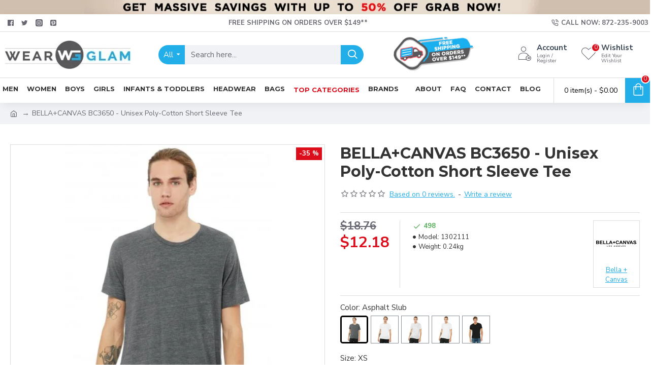

--- FILE ---
content_type: text/html; charset=utf-8
request_url: https://wearglam.com/p-20448-bella-canvas-unisex-poly-cotton-short-sleeve-tee.-bc3650
body_size: 154511
content:
 <!DOCTYPE html>
<html dir="ltr" lang="en" class="desktop mac chrome chrome131 webkit oc30 is-guest route-product-product product-20448 store-0 skin-1 desktop-header-active mobile-sticky layout-2" data-jv="3.1.8" data-ov="3.0.2.0">
<!--head--><head typeof="og:website"><meta name="REQUEST_URI" value="/p-20448-bella-canvas-unisex-poly-cotton-short-sleeve-tee.-bc3650" /><style data-critical-css-later id="critical-css-product" class="wps-critical-css-product">@-ms-viewport{width:device-width}.fa-stack-2x{position:absolute;left:0;width:100%;text-align:center}.product-info .product-options .push-option>div .option-value{display:-webkit-box;display:-ms-flexbox;display:flex;-webkit-box-align:center;-ms-flex-align:center;align-items:center;-webkit-box-pack:center;-ms-flex-pack:center;justify-content:center}.container:after,.container:before,.row:after,.row:before{display:table;content:" "}.container:after,.row:after{clear:both}.btn,.cart-heading,.catalog-title,.j-menu>li>a,.menu-item>a,.mobile-custom-menu,.name a,.subitem a,.x{text-decoration:none}@media (max-width:1024px){.product-info .product-options .push-option input+img+.option-value{display:block}.route-product-product:not(.popup) .product-info .button-group-page .wishlist-compare .btn{height:36px}.route-product-product:not(.popup) .product-info .button-group-page .btn-wishlist .btn-text{display:none}.route-product-product:not(.popup) .product-info .button-group-page .wishlist-compare .btn-wishlist{flex:initial;width:auto;padding:10px!important}.route-product-product:not(.popup) .product-info .button-group-page .btn-wishlist{margin-right:-1px}.route-product-product:not(.popup) .product-info .button-group-page .btn-wishlist::before{margin-right:0}.route-product-product:not(.popup) .product-info .button-group-page .btn-compare .btn-text{display:none}.route-product-product:not(.popup) .product-info .button-group-page .wishlist-compare .btn-compare{flex:initial;width:auto;padding:10px!important}.route-product-product:not(.popup) .product-info .button-group-page .btn-compare::before{margin-right:0}}@media (max-width:760px){html:not(.popup) .page-title{font-size:22px}.product-info .product-left{width:100%}.product-info .product-right{width:100%;padding-left:0}.route-product-product:not(.popup) .product-info .product-left{padding:0}.route-product-product:not(.popup) .product-info .product-right .product-details{padding-top:0}.route-product-product:not(.popup) h1.page-title{display:block}.route-product-product:not(.popup) .product-info div.page-title{display:none}.product-image .main-image{border-style:none}.product-info .product-details .product-stats{padding-bottom:20px;padding-left:0;border-width:0;border-bottom-width:1px;border-left-width:0}.route-product-product:not(.popup) .product-info .product-price-group{flex-direction:column}.route-product-product:not(.popup) .product-info .product-price-group .product-stats{order:-1;margin:initial}.route-product-product:not(.popup) .product-info .product-details .price-group{padding-top:20px}}@media (max-width:470px){.breadcrumb a{font-size:13px}label{font-size:13px}.form-group .control-label{padding-bottom:2px}.form-group{margin-bottom:3px}input.form-control{height:32px}.radio{font-size:13px}}html{font-family:sans-serif;-webkit-text-size-adjust:100%;-ms-text-size-adjust:100%}body{margin:0}header{display:block}a{background-color:transparent}b{font-weight:700}h1{margin:.67em 0;font-size:2em}img{border:0}button,input{margin:0;font:inherit;color:inherit}button{overflow:visible}button{text-transform:none}button{-webkit-appearance:button}button::-moz-focus-inner,input::-moz-focus-inner{padding:0;border:0}input{line-height:normal}input[type=radio]{-webkit-box-sizing:border-box;-moz-box-sizing:border-box;box-sizing:border-box;padding:0}*{-webkit-box-sizing:border-box;-moz-box-sizing:border-box;box-sizing:border-box}:after,:before{-webkit-box-sizing:border-box;-moz-box-sizing:border-box;box-sizing:border-box}html{font-size:10px}body{font-family:"Helvetica Neue",Helvetica,Arial,sans-serif;font-size:14px;line-height:1.42857143;color:#333;background-color:#fff}button,input{font-family:inherit;font-size:inherit;line-height:inherit}a{color:#337ab7;text-decoration:none}img{vertical-align:middle}.img-responsive{display:block;max-width:100%;height:auto}h1,h3,h4{font-family:inherit;font-weight:500;line-height:1.1;color:inherit}h1,h3{margin-top:20px;margin-bottom:10px}h4{margin-top:10px;margin-bottom:10px}h1{font-size:36px}h3{font-size:24px}h4{font-size:18px}p{margin:0 0 10px}.text-center{text-align:center}ul{margin-top:0;margin-bottom:10px}ul ul{margin-bottom:0}.list-unstyled{padding-left:0;list-style:none}.container{padding-right:15px;padding-left:15px;margin-right:auto;margin-left:auto}@media (min-width:768px){.container{width:750px}}@media (min-width:992px){.container{width:970px}}@media (min-width:1200px){.container{width:1170px}}.row{margin-right:-15px;margin-left:-15px}label{display:inline-block;max-width:100%;margin-bottom:5px;font-weight:700}input[type=radio]{margin:4px 0 0;line-height:normal}.form-control{display:block;width:100%;height:34px;padding:6px 12px;font-size:14px;line-height:1.42857143;color:#555;background-color:#fff;background-image:none;border:1px solid #ccc;border-radius:4px;-webkit-box-shadow:inset 0 1px 1px rgba(0,0,0,.075);box-shadow:inset 0 1px 1px rgba(0,0,0,.075)}.form-control::-moz-placeholder{color:#999;opacity:1}.form-control:-ms-input-placeholder{color:#999}.form-control::-webkit-input-placeholder{color:#999}.form-group{margin-bottom:15px}.radio{position:relative;display:block;margin-top:10px;margin-bottom:10px}.radio label{min-height:20px;padding-left:20px;margin-bottom:0;font-weight:400}.radio input[type=radio]{position:absolute;margin-left:-20px}.radio+.radio{margin-top:-5px}.btn{display:inline-block;padding:6px 12px;margin-bottom:0;font-size:14px;font-weight:400;line-height:1.42857143;text-align:center;white-space:nowrap;vertical-align:middle;-ms-touch-action:manipulation;touch-action:manipulation;background-image:none;border:1px solid transparent;border-radius:4px}.dropdown{position:relative}.dropdown-menu{position:absolute;top:100%;left:0;z-index:1000;display:none;float:left;min-width:160px;padding:5px 0;margin:2px 0 0;font-size:14px;text-align:left;list-style:none;background-color:#fff;-webkit-background-clip:padding-box;background-clip:padding-box;border:1px solid #ccc;border:1px solid rgba(0,0,0,.15);border-radius:4px;-webkit-box-shadow:0 6px 12px rgba(0,0,0,.175);box-shadow:0 6px 12px rgba(0,0,0,.175)}.nav{padding-left:0;margin-bottom:0;list-style:none}.nav>li{position:relative;display:block}.nav>li>a{position:relative;display:block;padding:10px 15px}.nav-tabs{border-bottom:1px solid #ddd}.nav-tabs>li{float:left;margin-bottom:-1px}.nav-tabs>li>a{margin-right:2px;line-height:1.42857143;border:1px solid transparent;border-radius:4px 4px 0 0}.nav-tabs>li.active>a{color:#555;background-color:#fff;border:1px solid #ddd;border-bottom-color:transparent}.tab-content>.tab-pane{display:none}.tab-content>.active{display:block}.navbar-nav{margin:7.5px -15px}@media (min-width:768px){.navbar-nav{float:left;margin:0}}.breadcrumb{padding:8px 15px;margin-bottom:20px;list-style:none;background-color:#f5f5f5;border-radius:4px}.breadcrumb>li{display:inline-block}.breadcrumb>li+li:before{padding:0 5px;color:#ccc;content:"/\00a0"}.container:after,.container:before,.nav:after,.nav:before,.row:after,.row:before{display:table;content:" "}.container:after,.nav:after,.row:after{clear:both}.fa{display:inline-block;font:14px/1 FontAwesome;font-size:inherit;text-rendering:auto;-webkit-font-smoothing:antialiased;-moz-osx-font-smoothing:grayscale}.fa-stack{position:relative;display:inline-block;width:2em;height:2em;line-height:2em;vertical-align:middle}.fa-stack-1x{line-height:inherit}.fa-stack-2x{font-size:2em}.fa-star-o:before{content:"\f006"}.fa-home:before{content:"\f015"}.fa-plus:before{content:"\f067"}.fa-shopping-cart:before{content:"\f07a"}.fa-angle-up:before{content:"\f106"}.fa-angle-down:before{content:"\f107"}.swiper-container{margin-left:auto;margin-right:auto;position:relative;overflow:hidden;list-style:none;padding:0;z-index:1}.swiper-wrapper{position:relative;width:100%;height:100%;z-index:1;display:-webkit-box;display:-webkit-flex;display:-ms-flexbox;display:flex;-webkit-box-sizing:content-box;box-sizing:content-box}.swiper-wrapper{-webkit-transform:translate3d(0,0,0);transform:translate3d(0,0,0)}.swiper-slide{-webkit-flex-shrink:0;-ms-flex-negative:0;flex-shrink:0;width:100%;height:100%;position:relative}.swiper-button-next,.swiper-button-prev{position:absolute;top:50%;width:27px;height:44px;margin-top:-22px;z-index:10;background-size:27px 44px;background-position:center;background-repeat:no-repeat}.swiper-button-prev{background-image:url("data:image/svg+xml;charset=utf-8,%3Csvg%20xmlns%3D'http%3A%2F%2Fwww.w3.org%2F2000%2Fsvg'%20viewBox%3D'0%200%2027%2044'%3E%3Cpath%20d%3D'M0%2C22L22%2C0l2.1%2C2.1L4.2%2C22l19.9%2C19.9L22%2C44L0%2C22L0%2C22L0%2C22z'%20fill%3D'%23007aff'%2F%3E%3C%2Fsvg%3E");left:10px;right:auto}.swiper-button-next{background-image:url("data:image/svg+xml;charset=utf-8,%3Csvg%20xmlns%3D'http%3A%2F%2Fwww.w3.org%2F2000%2Fsvg'%20viewBox%3D'0%200%2027%2044'%3E%3Cpath%20d%3D'M27%2C22L27%2C22L5%2C44l-2.1-2.1L22.8%2C22L2.9%2C2.1L5%2C0L27%2C22L27%2C22z'%20fill%3D'%23007aff'%2F%3E%3C%2Fsvg%3E");right:10px;left:auto}.swiper-pagination{position:absolute;text-align:center;-webkit-transform:translate3d(0,0,0);transform:translate3d(0,0,0);z-index:10}body{overflow-x:hidden}.mega-menu-content,.site-wrapper>.container{max-width:1024px}.site-wrapper{position:relative;width:100%;min-height:100vh;display:-webkit-box;display:-ms-flexbox;display:flex;-webkit-box-orient:vertical;-webkit-box-direction:normal;-ms-flex-direction:column;flex-direction:column;margin:0 auto}.site-wrapper>.container{width:100%;padding:0;display:-webkit-box;display:-ms-flexbox;display:flex;-webkit-box-orient:vertical;-webkit-box-direction:normal;-ms-flex-direction:column;flex-direction:column;-webkit-box-flex:1;-ms-flex-positive:1;flex-grow:1}.site-wrapper>.container>.row{display:-webkit-box;display:-ms-flexbox;display:flex;-webkit-box-flex:1;-ms-flex-positive:1;flex-grow:1}.row{margin-left:0;margin-right:0}.row>div{padding-left:0;padding-right:0}.site-wrapper>.container::after,.site-wrapper>.container::before,.site-wrapper>.container>.row::after,.site-wrapper>.container>.row::before{display:none}#content{width:100%}.title{position:relative;line-height:1.2;margin:0;padding:0}.breadcrumb{margin:0;border-radius:0;position:relative;padding:0;background-color:transparent;width:100%;margin:0 auto}.breadcrumb>li{position:relative;word-break:break-all;display:-webkit-inline-box;display:-ms-inline-flexbox;display:inline-flex;-webkit-box-align:center;-ms-flex-align:center;align-items:center}.breadcrumb>li:last-of-type a{text-decoration:none}.breadcrumb::before{content:"";position:absolute;width:100vw;height:100%;left:50%;margin-left:-50vw;top:0;z-index:-1}.breadcrumb .fa{font-family:inherit}.notice-module{overflow:hidden;-webkit-box-ordinal-group:-99;-ms-flex-order:-100;order:-100}.notice-module .hn-body,.notice-module .module-body{display:-webkit-box;display:-ms-flexbox;display:flex;-webkit-box-align:center;-ms-flex-align:center;align-items:center;-webkit-box-pack:center;-ms-flex-pack:center;justify-content:center}.expand-block{position:relative}.block-expand{padding:2px 6px;font-size:10px}.block-expand::after{font-weight:inherit;-webkit-font-smoothing:initial}.block-expand-overlay{width:100%;display:-webkit-box;display:-ms-flexbox;display:flex;-webkit-box-align:end;-ms-flex-align:end;align-items:flex-end;-webkit-box-pack:center;-ms-flex-pack:center;justify-content:center;height:40px;position:absolute;bottom:0;left:0;right:0}.scroll-top{display:none;position:fixed;z-index:10001;right:20px;bottom:10px}.scroll-top i{font-size:50px}.grid-rows{display:-webkit-box;display:-ms-flexbox;display:flex;-webkit-box-orient:vertical;-webkit-box-direction:normal;-ms-flex-direction:column;flex-direction:column}.grid-row{position:relative;-webkit-backface-visibility:hidden;backface-visibility:hidden}.grid-row::before{width:100vw;height:100%;position:absolute;top:0;left:50%;-webkit-backface-visibility:hidden;backface-visibility:hidden;outline:transparent solid 1px}.mega-menu .grid-row{overflow:hidden}.grid-cols{display:-webkit-box;display:-ms-flexbox;display:flex;-ms-flex-wrap:wrap;flex-wrap:wrap;margin:0 auto;height:100%}.grid-col{width:100%;position:relative}.module{position:relative}.grid-items{height:100%;display:-webkit-box;display:-ms-flexbox;display:flex;-webkit-box-orient:vertical;-webkit-box-direction:normal;-ms-flex-direction:column;flex-direction:column}.grid-item{width:100%}.desktop #bottom .grid-col::before{position:absolute;padding:0 4px;font-size:12px;top:0;left:0;background-color:#98fb98;z-index:10}::after,::before{position:relative;font-size:inherit;text-rendering:auto;-webkit-font-smoothing:antialiased;-moz-osx-font-smoothing:grayscale;font-weight:400}.fa{position:relative}h1,h3,h4{margin:0;font-weight:700}p{margin:0}s{text-decoration:none;font-size:70%;font-style:normal;font-weight:400;white-space:normal;line-height:1;max-width:125px}img{max-width:100%;height:auto;-ms-flex-item-align:start;align-self:flex-start}.lazyload{opacity:0}a,button{-ms-touch-action:manipulation;touch-action:manipulation}button{border:none;outline:0;margin:0;padding:0}.btn{border:none;border-radius:0;background:0 0;padding:0;display:-webkit-inline-box;display:-ms-inline-flexbox;display:inline-flex;-webkit-box-align:center;-ms-flex-align:center;align-items:center;-webkit-box-pack:center;-ms-flex-pack:center;justify-content:center;position:relative;line-height:1;min-width:0}.btn>span:first-of-type{min-width:0;white-space:nowrap}:focus{outline:0}.count-badge{font-size:10px;margin-left:5px;min-width:1.65em;height:1.65em;padding:0 3px;display:-webkit-inline-box;display:-ms-inline-flexbox;display:inline-flex;-webkit-box-flex:0;-ms-flex:0 0 auto;flex:0 0 auto;-webkit-box-align:center;-ms-flex-align:center;align-items:center;-webkit-box-pack:center;-ms-flex-pack:center;justify-content:center;line-height:0}.fa-stack{font-size:15px;width:1.1em;height:1em;line-height:1}.fa-stack i{font-size:1em}.fa-stack-1x,.fa-stack-2x{position:absolute;left:0;width:100%;text-align:center}.product-labels{overflow:hidden;width:100%;height:100%;position:absolute;top:0;left:0;right:0;bottom:0;display:-webkit-box;display:-ms-flexbox;display:flex;-webkit-box-orient:vertical;-webkit-box-direction:normal;-ms-flex-direction:column;flex-direction:column}.product-label{position:relative;-webkit-box-ordinal-group:6;-ms-flex-order:5;order:5}.product-label b{position:relative;display:-webkit-inline-box;display:-ms-inline-flexbox;display:inline-flex;-webkit-box-align:center;-ms-flex-align:center;align-items:center;-webkit-box-pack:center;-ms-flex-pack:center;justify-content:center;font-weight:400;font-size:12px;white-space:nowrap;line-height:1}label{font-weight:400;position:relative}.form-group{display:-webkit-box;display:-ms-flexbox;display:flex;-ms-flex-wrap:wrap;flex-wrap:wrap;position:relative;margin:0}.form-group>div{display:-webkit-box;display:-ms-flexbox;display:flex;-ms-flex-wrap:wrap;flex-wrap:wrap}.form-group .control-label{padding:0;margin:0;width:auto;text-align:left;float:none;display:-webkit-box;display:-ms-flexbox;display:flex;border-width:0 0 1px;-ms-flex-item-align:start;align-self:flex-start;width:100%}.form-group .control-label+div{width:auto;-webkit-box-flex:1;-ms-flex:1 1 200px;flex:1 1 200px;padding-left:0;padding-right:0;float:none}.radio{padding:0 15px 0 0;margin:0;display:-webkit-inline-box;display:-ms-inline-flexbox;display:inline-flex;-webkit-box-align:center;-ms-flex-align:center;align-items:center}.radio input{margin:0}.radio label{display:inline-block;-webkit-box-align:center;-ms-flex-align:center;align-items:center}.radio+.radio{margin-top:0}.form-control{border-radius:0!important;border-color:transparent;line-height:1.3;color:#555;background-color:#fff;-webkit-box-sizing:border-box;box-sizing:border-box;-webkit-box-shadow:none;box-shadow:none}input.form-control{min-width:35px;width:auto;-webkit-box-flex:1;-ms-flex-positive:1;flex-grow:1}.required .control-label::after{content:"*";position:relative;font-family:inherit;margin-left:3px;line-height:1.2;max-height:10px}.required .control-label+div::before{display:none;content:"*";position:absolute;-webkit-transform:translateX(-150%);transform:translateX(-150%);font-family:inherit;line-height:1.2;max-height:10px}.stepper{display:-webkit-inline-box;display:-ms-inline-flexbox;display:inline-flex;-webkit-box-align:center;-ms-flex-align:center;align-items:center;position:relative;overflow:hidden;width:50px;height:100%;border-width:1px;min-height:30px;font-size:15px}.stepper .form-control{width:100%;height:100%;min-height:28px;border-radius:inherit!important;border-width:0;text-align:center;padding:0 20px 0 2px;font-size:13px}.stepper span{position:absolute;right:0;top:0;display:-webkit-box;display:-ms-flexbox;display:flex;-webkit-box-orient:vertical;-webkit-box-direction:normal;-ms-flex-direction:column;flex-direction:column;height:100%;border-width:0 0 0 1px;border-color:inherit;border-style:inherit;z-index:10}.stepper span i{width:100%;min-width:18px;background:#e6e6e6;display:-webkit-box;display:-ms-flexbox;display:flex;-webkit-box-align:center;-ms-flex-align:center;align-items:center;-webkit-box-pack:center;-ms-flex-pack:center;justify-content:center;height:50%}.stepper span i:first-of-type{border-width:0 0 1px;border-color:inherit;border-style:inherit}.stepper span i:first-of-type::before{font-family:icomoon;content:"\e93e";-webkit-transform:rotate(90deg);transform:rotate(90deg)}.stepper span i:last-of-type::before{font-family:icomoon;content:"\e93f";-webkit-transform:rotate(90deg);transform:rotate(90deg)}i.fa{font-style:normal}.btn,.cart-heading,.catalog-title,.j-menu>li>a,.menu-item>a,.mobile-custom-menu,.name a,.nav-tabs li a,.subitem a,.x{text-decoration:none}.product-layout{display:-webkit-box;display:-ms-flexbox;display:flex;position:relative}.product-thumb{display:-webkit-box;display:-ms-flexbox;display:flex;-webkit-box-orient:vertical;-webkit-box-direction:normal;-ms-flex-direction:column;flex-direction:column;-webkit-box-flex:1;-ms-flex-positive:1;flex-grow:1;min-width:0;position:relative;overflow:hidden;-webkit-transform-style:preserve-3d;transform-style:preserve-3d}.product-thumb .image{position:relative;overflow:hidden}.product-thumb .image::before{content:"";position:absolute;width:100%;bottom:0;height:100%;z-index:1}.product-thumb .product-img{display:block}.product-thumb .product-img>div{position:relative;display:-webkit-box;display:-ms-flexbox;display:flex;-webkit-box-align:center;-ms-flex-align:center;align-items:center;-webkit-box-pack:center;-ms-flex-pack:center;justify-content:center}.product-thumb .product-img img{width:100%;height:auto}.product-thumb .product-labels{z-index:3}.product-thumb .caption{display:-webkit-box;display:-ms-flexbox;display:flex;-webkit-box-orient:vertical;-webkit-box-direction:normal;-ms-flex-direction:column;flex-direction:column;-webkit-box-flex:1;-ms-flex-positive:1;flex-grow:1;position:relative}.product-thumb .name{font-size:14px;font-weight:400;line-height:1.3;margin:0;display:-webkit-box;display:-ms-flexbox;display:flex;-webkit-box-align:center;-ms-flex-align:center;align-items:center;max-width:100%}.product-thumb .name a{display:block;text-align:center}.product-thumb .stepper{height:auto}.product-thumb .description{margin:0 0 auto}.product-thumb .price>div{display:-webkit-inline-box;display:-ms-inline-flexbox;display:inline-flex;-webkit-box-align:center;-ms-flex-align:center;align-items:center;-ms-flex-wrap:wrap;flex-wrap:wrap}.product-thumb .price span{line-height:1}.product-layout .quickview-button{position:absolute;z-index:4;overflow:hidden}.product-layout .quickview-button span{display:none}.product-layout .button-group,.product-layout .extra-group,.product-layout .wish-group{display:-webkit-box;display:-ms-flexbox;display:flex}.product-layout .btn-text{display:none}.product-layout .buttons-wrapper{margin-top:auto}.product-layout .buttons-wrapper .button-group{position:static}.product-layout .buttons-wrapper a::before{line-height:1}.product-layout .rating{width:100%;-webkit-box-align:center;-ms-flex-align:center;align-items:center}.product-layout .rating-stars{display:-webkit-box;display:-ms-flexbox;display:flex;-webkit-box-align:center;-ms-flex-align:center;align-items:center;-webkit-box-pack:center;-ms-flex-pack:center;justify-content:center}.product-layout .cart-group,.product-layout .extra-group,.product-layout .wish-group{position:relative;-webkit-box-align:center;-ms-flex-align:center;align-items:center}.product-grid .extra-group>div{display:-webkit-box;display:-ms-flexbox;display:flex;-webkit-box-align:center;-ms-flex-align:center;align-items:center;-ms-flex-wrap:wrap;flex-wrap:wrap;-webkit-box-pack:justify;-ms-flex-pack:justify;justify-content:space-between}.product-grid .button-group{-webkit-box-align:center;-ms-flex-align:center;align-items:center;-ms-flex-wrap:wrap;flex-wrap:wrap}.side-product{width:100%;display:block;position:relative;-webkit-box-orient:vertical;-webkit-box-direction:normal;-ms-flex-direction:column;flex-direction:column}.side-product>div{float:left}.side-product .image{position:relative;max-width:100%}.side-product .image a{height:100%;display:-webkit-box;display:-ms-flexbox;display:flex}.side-product .image img{width:100%}.side-product .name{line-height:1.1}.side-product .name a{display:block}.side-product .caption{height:100%}.side-product .rating-stars{display:-webkit-inline-box;display:-ms-inline-flexbox;display:inline-flex}.side-product .price{display:-webkit-box;display:-ms-flexbox;display:flex}.side-product .price>span{line-height:1.35}.product-info{display:-webkit-box;display:-ms-flexbox;display:flex;-ms-flex-wrap:wrap;flex-wrap:wrap}.product-info>div{position:relative}.product-info .product-details{display:-webkit-box;display:-ms-flexbox;display:flex;-webkit-box-orient:vertical;-webkit-box-direction:normal;-ms-flex-direction:column;flex-direction:column}.product-info .product-details .page-title{-webkit-box-ordinal-group:-99;-ms-flex-order:-100;order:-100;display:none}.product-blocks{display:-webkit-box;display:-ms-flexbox;display:flex;-webkit-box-orient:vertical;-webkit-box-direction:normal;-ms-flex-direction:column;flex-direction:column}.product-image{position:relative;margin:0 auto;display:-webkit-box;display:-ms-flexbox;display:flex;-webkit-box-orient:vertical;-webkit-box-direction:normal;-ms-flex-direction:column;flex-direction:column}.product-image>div{-webkit-box-ordinal-group:6;-ms-flex-order:5;order:5}.product-image .main-image{overflow:hidden}.product-image .swiper{width:auto;width:-webkit-fill-available;width:-moz-available}.product-image .swiper.main-image{padding:0}.product-image .swiper.main-image .swiper-pagination{bottom:10px}.product-image .product-labels{z-index:1}.product-image img{width:100%;height:auto}.product-image.direction-vertical{-webkit-box-orient:horizontal;-webkit-box-direction:normal;-ms-flex-direction:row;flex-direction:row}.product-info .product-stats{position:relative;display:-webkit-box;display:-ms-flexbox;display:flex;-webkit-box-pack:justify;-ms-flex-pack:justify;justify-content:space-between;-ms-flex-wrap:wrap;flex-wrap:wrap}.product-info .product-stats b{font-weight:400;margin-right:3px}.product-info .product-stats ul{display:-webkit-box;display:-ms-flexbox;display:flex;-webkit-box-orient:vertical;-webkit-box-direction:normal;-ms-flex-direction:column;flex-direction:column;-ms-flex-wrap:wrap;flex-wrap:wrap;margin:0;overflow-x:auto;-webkit-box-flex:1;-ms-flex-positive:1;flex-grow:1}.product-info .product-stats li{margin-right:10px;display:-webkit-box;display:-ms-flexbox;display:flex;-webkit-box-align:center;-ms-flex-align:center;align-items:center}.product-info .product-stats li::before{font-size:7px;margin-right:5px;vertical-align:middle}.product-info .product-manufacturer img{max-width:150px}.product-info .product-manufacturer.brand-image{display:-webkit-box;display:-ms-flexbox;display:flex;-webkit-box-pack:end;-ms-flex-pack:end;justify-content:flex-end;-webkit-box-flex:1;-ms-flex:1;flex:1}.product-info .product-manufacturer.brand-image a{-ms-flex-item-align:start;align-self:flex-start}.product-info .product-manufacturer>a{display:-webkit-inline-box;display:-ms-inline-flexbox;display:inline-flex;-webkit-box-orient:vertical;-webkit-box-direction:normal;-ms-flex-direction:column;flex-direction:column}.product-info .product-manufacturer>a img{margin-bottom:3px;-ms-flex-item-align:center;align-self:center}.product-info .product-manufacturer>a>span{text-align:center;display:block;max-width:130px}.product-info .rating{display:-webkit-box;display:-ms-flexbox;display:flex;-webkit-box-align:center;-ms-flex-align:center;align-items:center;-ms-flex-wrap:wrap;flex-wrap:wrap}.product-info .rating div a{display:-webkit-inline-box;display:-ms-inline-flexbox;display:inline-flex;margin:0 2px}.product-info .rating b{font-weight:400}.product-info .rating-stars{display:-webkit-inline-box;display:-ms-inline-flexbox;display:inline-flex;-webkit-box-align:center;-ms-flex-align:center;align-items:center;-webkit-box-pack:center;-ms-flex-pack:center;justify-content:center;margin-right:5px}.product-info .price-group{display:-webkit-box;display:-ms-flexbox;display:flex;-ms-flex-wrap:wrap;flex-wrap:wrap;white-space:nowrap}.product-info .product-price-group{z-index:2;display:-webkit-box;display:-ms-flexbox;display:flex}.product-info .product-price-group .product-stats{-webkit-box-flex:1;-ms-flex-positive:1;flex-grow:1}.product-info .product-options .radio+.radio{margin:0}.product-info .product-options h3{margin:0}.product-info .product-options .option-value{margin:0 5px;line-height:1.2}.product-info .product-options .push-option input,.product-info .product-options .push-option input+img+.option-value{display:none;position:absolute;width:100%;text-align:center;border:none;padding:0;top:100%;-webkit-transform:translateY(-20%);transform:translateY(-20%);min-height:auto;min-width:auto;background:0 0;line-height:1;-webkit-box-shadow:none;box-shadow:none}.product-info .product-options .push-option .radio{padding:0!important;margin:0!important}.product-info .product-options .push-option .option-value{margin:0}.product-info .product-options .push-option>div{display:-webkit-box;display:-ms-flexbox;display:flex;-webkit-box-align:center;-ms-flex-align:center;align-items:center;-ms-flex-wrap:wrap;flex-wrap:wrap}.product-info .product-options .push-option>div label{padding:0;position:relative}.product-info .product-options .push-option>div .option-value{padding:0 7px}.product-info .product-options .push-option>div .option-value,.product-info .product-options .push-option>div img{display:-webkit-box;display:-ms-flexbox;display:flex;-webkit-box-align:center;-ms-flex-align:center;align-items:center;-webkit-box-pack:center;-ms-flex-pack:center;justify-content:center}.product-info .product-options .push-option>div>div{width:auto}.product-info .product-details .button-group-page{bottom:0;left:0;right:0}.product-info .product-details .buttons-wrapper{display:-webkit-box;display:-ms-flexbox;display:flex;-webkit-box-align:center;-ms-flex-align:center;align-items:center;-ms-flex-wrap:wrap;flex-wrap:wrap;width:100%;margin:0 auto}.product-info .product-details .buttons-wrapper .extra-group{font-size:0;display:-webkit-box;display:-ms-flexbox;display:flex;-webkit-box-align:center;-ms-flex-align:center;align-items:center}.product-info .product-details .wishlist-compare{display:-webkit-box;display:-ms-flexbox;display:flex;-webkit-box-align:center;-ms-flex-align:center;align-items:center;-webkit-box-pack:center;-ms-flex-pack:center;justify-content:center;-ms-flex-wrap:wrap;flex-wrap:wrap}.product-info .product-details .stepper-group{display:-webkit-box;display:-ms-flexbox;display:flex;-webkit-box-align:center;-ms-flex-align:center;align-items:center;-ms-flex-wrap:wrap;flex-wrap:wrap}.product-info .product-details .stepper{min-width:60px;overflow:visible}.product-info .product-details .stepper .control-label{position:absolute}.product-info .product-details .stepper .form-control{padding-right:25px;font-size:1em}.product-info .product-details .stepper span i{width:25px}.product-left .product-blocks{margin-top:20px}#form-review h4{margin-top:10px}.j-menu{display:-webkit-box;display:-ms-flexbox;display:flex;-webkit-box-align:center;-ms-flex-align:center;align-items:center;-ms-flex-wrap:wrap;flex-wrap:wrap;height:100%;list-style:none;margin:0;padding:0}.j-menu>li{position:relative}.j-menu>li>a{padding:3px 6px;width:100%;height:100%;max-height:100%;display:-webkit-box;display:-ms-flexbox;display:flex;-webkit-box-align:center;-ms-flex-align:center;align-items:center;border-width:1px 0 0;min-width:30px}.j-menu>li>a::before{line-height:1;font-size:16px}.j-menu>li:first-child>a{border-width:0}.j-menu>li.icon-only>a{min-width:10px}.j-menu .links-text{display:inline-block;color:inherit}.j-menu .links-text s{display:block}.j-menu .mega-menu{position:static}.top-menu{height:100%}.top-menu>ul{position:relative}.top-menu>ul>li{height:100%}.top-menu>ul>li+li>a{border-width:0 0 0 1px}.top-menu .dropdown>a::after{-webkit-transform:rotate(90deg);transform:rotate(90deg);margin-top:2px}.dropdown-menu{font-size:inherit}.j-dropdown{margin:0;padding:0;-webkit-box-shadow:none;box-shadow:none;border-width:0;border-radius:0;min-width:100%;background-color:transparent;-webkit-transform-origin:50% 0;transform-origin:50% 0;-webkit-transform:translate3d(0,-10px,0);transform:translate3d(0,-10px,0);opacity:0;display:none}.j-dropdown>ul>li{width:100%}.j-dropdown::before{content:"";width:0;height:0;border:10px solid transparent;border-bottom-color:#fff;margin-top:-10px;display:block}.j-dropdown>.j-menu>li:first-child{border-top-left-radius:inherit;border-top-right-radius:inherit}.j-dropdown>.j-menu>li:first-child>a{border-width:0;border-radius:inherit}.j-dropdown>.j-menu>li:last-child{border-bottom-left-radius:inherit;border-bottom-right-radius:inherit}.j-dropdown>.j-menu>li:last-child>a{border-radius:inherit}.dropdown>a{position:relative}.dropdown>a .count-badge{margin:0 5px}.dropdown>a::after{content:"\f0da";font-family:icomoon;font-size:11px;position:relative;padding:0 3px;margin-left:auto}.dropdown .j-menu>li>a::before{display:-webkit-box;display:-ms-flexbox;display:flex;-webkit-box-align:center;-ms-flex-align:center;align-items:center;-webkit-box-pack:center;-ms-flex-pack:center;justify-content:center}.open-menu{display:none}.icons-menu>ul>.menu-item>a .links-text{font-size:.47em;padding:0 5px;margin:3px 0 -3px;width:100%;text-align:center;line-height:1.2}.swiper{position:relative;width:100%}.swiper .swiper-pagination{display:-webkit-box;display:-ms-flexbox;display:flex;-webkit-box-align:center;-ms-flex-align:center;align-items:center;-webkit-box-pack:center;-ms-flex-pack:center;justify-content:center;left:50%;right:auto;-webkit-transform:translateX(-50%);transform:translateX(-50%)}.swiper .swiper-pagination:empty{padding:0}.swiper-slide{height:auto;padding:0}.swiper-buttons{width:100%;position:absolute;left:50%;top:50%;-webkit-transform:translate(-50%,-50%);transform:translate(-50%,-50%);z-index:2}.swiper-buttons>div{width:35px;height:35px;background:#fff}.swiper-buttons>div::before{content:'\e408';font-family:icomoon}.swiper-buttons>div.swiper-button-next::before{content:'\e409'}.swiper-button-next,.swiper-button-prev{margin-top:auto;-webkit-transform:translateY(-50%);transform:translateY(-50%);background:0 0;display:-webkit-box;display:-ms-flexbox;display:flex;-webkit-box-align:center;-ms-flex-align:center;align-items:center;left:0;-webkit-box-pack:center;-ms-flex-pack:center;justify-content:center}.swiper-button-next{left:auto;right:0}.swiper:not(.swiper-has-pages) .swiper-button-next,.swiper:not(.swiper-has-pages) .swiper-button-prev,.swiper:not(.swiper-has-pages) .swiper-pagination{display:none}.block-wrapper{-webkit-box-flex:1;-ms-flex:1;flex:1;display:-webkit-box;display:-ms-flexbox;display:flex;-webkit-box-orient:vertical;-webkit-box-direction:normal;-ms-flex-direction:column;flex-direction:column;width:100%;border-radius:inherit}.block-body{height:100%;display:-webkit-box;display:-ms-flexbox;display:flex;-webkit-box-orient:vertical;-webkit-box-direction:normal;-ms-flex-direction:column;flex-direction:column;-ms-flex-wrap:wrap;flex-wrap:wrap}.block-body::after{content:"";clear:both;display:table}.blocks-grid .module-body{display:-webkit-box;display:-ms-flexbox;display:flex;-ms-flex-wrap:wrap;flex-wrap:wrap}.block-content{position:relative;border-radius:inherit}.module-blocks{height:inherit}.module-blocks .module-body{height:100%}.module-blocks .module-item{height:inherit}.module-banners .module-body{display:-webkit-box;display:-ms-flexbox;display:flex;-ms-flex-wrap:wrap;flex-wrap:wrap}.module-banners *{-webkit-backface-visibility:hidden;backface-visibility:hidden}.module-banners .module-item>a{display:-webkit-box;display:-ms-flexbox;display:flex;-webkit-box-align:center;-ms-flex-align:center;align-items:center;-webkit-box-pack:center;-ms-flex-pack:center;justify-content:center;position:relative;width:100%;-webkit-backface-visibility:hidden;backface-visibility:hidden;overflow:hidden}.module-banners .module-item>a img{width:100%;height:auto}.module-banners .module-item>a::before{content:"";width:100%;height:100%;position:absolute;z-index:2;border-radius:inherit}.module-banners .module-item>a::after{content:"";position:absolute;top:50%;left:50%;-webkit-transform:translate(-50%,-50%);transform:translate(-50%,-50%);font-size:35px;color:#fff;z-index:4}ul.nav-tabs{display:-webkit-box;display:-ms-flexbox;display:flex;-ms-flex-wrap:wrap;flex-wrap:wrap;margin-bottom:0;border-width:0 0 0 1px}ul.nav-tabs::after,ul.nav-tabs::before{display:none}ul.nav-tabs>li{margin:0;display:-webkit-box;display:-ms-flexbox;display:flex}ul.nav-tabs>li>a{width:100%;height:100%;display:-webkit-box;display:-ms-flexbox;display:flex;-webkit-box-align:center;-ms-flex-align:center;align-items:center;line-height:1.25;margin:0;border:0;border-radius:inherit;background:0 0}ul.nav-tabs>li>a::before{margin-right:5px;font-weight:400;line-height:1}ul.nav-tabs>li.active{z-index:2}ul.nav-tabs>li.active>a{border:0;background:0 0}ul.nav-tabs>li:first-child{border-top-left-radius:inherit;border-bottom-left-radius:inherit;border-left-width:0}ul.nav-tabs>li:first-child>a{border-top-left-radius:inherit;border-bottom-left-radius:inherit}ul.nav-tabs>li:last-child{border-top-right-radius:inherit;border-bottom-right-radius:inherit}ul.nav-tabs>li:last-child>a{border-top-right-radius:inherit;border-bottom-right-radius:inherit}.tab-content{position:relative;border-width:1px}.tab-pane{padding:0;background:0 0;border-radius:inherit}.nav-tabs>li{z-index:auto}.nav-tabs>li>a{position:relative;z-index:1}.tab-container{position:relative}.tab-container::before{content:"";position:absolute;display:none;z-index:0;width:200vw;-webkit-transform:translateX(-50%);transform:translateX(-50%);top:0;height:40px}.module-catalog .module-body{display:-webkit-box;display:-ms-flexbox;display:flex;-ms-flex-wrap:wrap;flex-wrap:wrap}.subitem{line-height:1.2;display:-webkit-box;display:-ms-flexbox;display:flex;max-width:100%}.subitem::before{float:left}.catalog-title{display:-webkit-box;display:-ms-flexbox;display:flex}.catalog-image img{width:100%}.item-content{height:100%;display:-webkit-box;display:-ms-flexbox;display:flex;-webkit-box-orient:vertical;-webkit-box-direction:normal;-ms-flex-direction:column;flex-direction:column}.item-assets{display:-webkit-box;display:-ms-flexbox;display:flex;-webkit-box-flex:1;-ms-flex:1;flex:1}.subitems{-webkit-box-flex:1;-ms-flex-positive:1;flex-grow:1;-webkit-box-ordinal-group:2;-ms-flex-order:1;order:1;display:-webkit-box;display:-ms-flexbox;display:flex;-webkit-box-orient:vertical;-webkit-box-direction:normal;-ms-flex-direction:column;flex-direction:column}.manufacturer-thumb{display:-webkit-box;display:-ms-flexbox;display:flex;-ms-flex-wrap:wrap;flex-wrap:wrap;width:100%;height:100%;position:relative}.manufacturer-thumb .caption{width:100%;display:-webkit-box;display:-ms-flexbox;display:flex;-webkit-box-orient:vertical;-webkit-box-direction:normal;-ms-flex-direction:column;flex-direction:column;z-index:2}.manufacturer-thumb .image{width:100%}.manufacturer-thumb .image a{display:-webkit-box;display:-ms-flexbox;display:flex;-webkit-box-align:center;-ms-flex-align:center;align-items:center;-webkit-box-pack:center;-ms-flex-pack:center;justify-content:center;overflow:hidden;-webkit-backface-visibility:hidden;backface-visibility:hidden}.manufacturer-thumb .image img{width:100%;height:auto;border-radius:inherit}.manufacturer-thumb .name{max-width:100%}.manufacturer-thumb .name a{width:100%;display:block}.manufacturer-grid{display:-webkit-box;display:-ms-flexbox;display:flex}.manufacturer-grid:not(.swiper-wrapper){-ms-flex-wrap:wrap;flex-wrap:wrap}.manufacturer-thumb .name{width:100%}.manufacturer-thumb .caption{margin-top:auto}.mobile-bar-group,.mobile-header{display:none}header{z-index:100;position:relative}header .navbar-nav{float:none;margin:0}.header{height:100%;display:-webkit-box;display:-ms-flexbox;display:flex;-webkit-box-align:center;-ms-flex-align:center;align-items:center;margin:0 auto;position:relative}.dropdown-menu ul,.header ul,.top-menu ul{list-style:none;padding:0;margin:0}.top-menu.language-currency>div,.top-menu.language-currency>div>div,.top-menu.language-currency>div>div form,.top-menu.language-currency>div>div form>.dropdown{height:100%}#logo{height:100%}#logo a{width:100%;height:100%;display:-webkit-box;display:-ms-flexbox;display:flex;-webkit-box-align:center;-ms-flex-align:center;align-items:center;-webkit-box-pack:center;-ms-flex-pack:center;justify-content:center}#logo a>img{max-width:100%;max-height:100%;width:auto;height:auto;position:relative;-ms-flex-item-align:center;align-self:center}.language-currency{display:-webkit-box;display:-ms-flexbox;display:flex;-webkit-box-align:center;-ms-flex-align:center;align-items:center;height:100%}.language-currency>div:first-of-type:not(:only-of-type){margin-right:7px}.language-currency .dropdown::after{content:"\f0da";font-family:icomoon!important;font-size:11px!important;position:relative;padding:0 5px;margin-left:auto;-webkit-transform:rotate(90deg);transform:rotate(90deg);margin-top:2px;font-weight:400!important}.language-currency .dropdown-toggle{padding:0}.language-currency .symbol{display:-webkit-box;display:-ms-flexbox;display:flex;-webkit-box-align:center;-ms-flex-align:center;align-items:center;-webkit-box-pack:center;-ms-flex-pack:center;justify-content:center}.language-currency button{background-color:transparent;margin:0;width:100%;white-space:nowrap;padding:7px 10px}.language-currency a{white-space:nowrap}.language-currency .dropdown>button>span{display:-webkit-box;display:-ms-flexbox;display:flex;-webkit-box-align:center;-ms-flex-align:center;align-items:center}.language-currency .dropdown-menu{min-width:auto}.language-currency .dropdown-menu>ul>li{border-width:1px 0 0}.language-currency .dropdown-menu>ul>li:first-child{border-top-width:0}.language-currency .dropdown-menu>ul>li::before{display:none}#currency{display:-webkit-box;display:-ms-flexbox;display:flex;-webkit-box-align:center;-ms-flex-align:center;align-items:center}#currency form>.dropdown{display:-webkit-box;display:-ms-flexbox;display:flex;-webkit-box-align:center;-ms-flex-align:center;align-items:center;-webkit-box-pack:center;-ms-flex-pack:center;justify-content:center}#currency button{-webkit-box-orient:horizontal;-webkit-box-direction:normal;-ms-flex-direction:row;flex-direction:row}.currency-code,.currency-code-dropdown{display:none}.currency-code,.currency-code-dropdown,.currency-title,.currency-title-dropdown{margin-left:5px}.currency-select{display:-webkit-box;display:-ms-flexbox;display:flex;-webkit-box-align:center;-ms-flex-align:center;align-items:center}.desktop-header-active header::before{width:100%;height:35px;position:absolute;top:0;content:"";z-index:0}.desktop-header-active header .top-bar{z-index:1001;position:relative}.desktop-header-active .header-classic{-webkit-box-orient:vertical;-webkit-box-direction:normal;-ms-flex-direction:column;flex-direction:column}.desktop-header-active .header-classic>div{width:100%}.desktop-header-active .header-classic .top-bar{display:-webkit-box;display:-ms-flexbox;display:flex;-webkit-box-align:center;-ms-flex-align:center;align-items:center;-webkit-box-pack:justify;-ms-flex-pack:justify;justify-content:space-between}.desktop-header-active .header-classic .mid-bar{display:-webkit-box;display:-ms-flexbox;display:flex;-webkit-box-align:center;-ms-flex-align:center;align-items:center;-webkit-box-pack:justify;-ms-flex-pack:justify;justify-content:space-between;height:100px}.desktop-header-active .header-classic .mid-bar>div{height:100%;-webkit-box-ordinal-group:6;-ms-flex-order:5;order:5;display:-webkit-box;display:-ms-flexbox;display:flex;-webkit-box-align:center;-ms-flex-align:center;align-items:center}.desktop-header-active .header-classic .mid-bar .top-menu{height:auto;margin:0 10px}.desktop-header-active .header-classic .mid-bar .top-menu>.j-menu{-ms-flex-wrap:nowrap;flex-wrap:nowrap}.desktop-header-active .header-classic .mid-bar .secondary-menu{margin:0}.desktop-header-active .header-classic .mid-bar .secondary-menu .top-menu{margin:0}.desktop-header-active .header-classic #logo{width:100%}.desktop-header-active .header-classic #logo a{width:100%}.desktop-header-active .header-classic .classic-cart-wrapper,.desktop-header-active .header-classic .desktop-cart-wrapper{-webkit-box-pack:end;-ms-flex-pack:end;justify-content:flex-end}.desktop-header-active .header-classic .desktop-search-wrapper{min-width:160px}.desktop-header-active .header-classic .desktop-main-menu-wrapper{display:-webkit-box;display:-ms-flexbox;display:flex}.desktop-header-active .header-classic .full-search #search{height:35px;width:100%}.desktop-header-active .header-classic #cart{-webkit-box-flex:1;-ms-flex:1;flex:1}.desktop-header-active .header-classic #cart>a{-webkit-box-pack:end;-ms-flex-pack:end;justify-content:flex-end}.desktop-header-active .mid-bar{position:relative}.header-search{height:100%}.header-search input{width:100%;height:100%;border-radius:0;border:0;-webkit-box-shadow:none;box-shadow:none;background:#fff!important;padding:0 12px}.header-search>button::before{content:"\f002";font-family:icomoon}.header-search>*{-webkit-box-ordinal-group:6;-ms-flex-order:5;order:5}.full-search #search{max-height:100%}.full-search #search>.j-dropdown{display:block}.full-search #search{min-height:30px}.full-search #search>.dropdown-menu{z-index:1;position:relative;visibility:visible;opacity:1;-webkit-transform:translate3d(0,0,0) scale(1);transform:translate3d(0,0,0) scale(1);padding:0;margin:0;min-width:0;min-width:initial;width:100%;height:100%;top:auto}.full-search #search>.dropdown-menu::before{display:none}.full-search .header-search{display:-webkit-box;display:-ms-flexbox;display:flex;-webkit-box-align:center;-ms-flex-align:center;align-items:center}.search-button{padding:0;min-width:40px;height:100%;border-radius:0;font-size:20px;border-top-right-radius:inherit;border-bottom-right-radius:inherit;background-color:#ccc}.search-categories-button{padding:0 10px;position:relative;white-space:nowrap;overflow:hidden;text-overflow:ellipsis;max-width:150px;border-top-left-radius:inherit;border-bottom-left-radius:inherit;display:-webkit-box;display:-ms-flexbox;display:flex;-webkit-box-align:center;-ms-flex-align:center;align-items:center}.search-categories-button::after{position:relative;margin-left:7px;content:"\f0dc";font-size:11px;font-family:icomoon}.search-categories{height:100%;border-top-left-radius:inherit;border-bottom-left-radius:inherit;display:-webkit-box;display:-ms-flexbox;display:flex;-webkit-box-align:center;-ms-flex-align:center;align-items:center;background-color:#ccc}.search-categories .j-dropdown ul{max-height:350px;width:200px;overflow-y:auto;overflow-x:hidden;border-radius:inherit;-webkit-overflow-scrolling:touch}.search-categories .j-dropdown ul>li{font-size:13px;width:100%;white-space:normal;overflow:hidden;text-overflow:ellipsis;position:relative}.search-categories .j-dropdown ul>li a{padding-left:15px}.search-categories .j-dropdown ul>li.category-level-1 a::before{display:none}.desktop-main-menu-wrapper{position:static}.desktop-main-menu-wrapper::before{content:"";position:absolute;width:100vw;left:50%;margin-left:-50vw;bottom:0;z-index:-1;height:100%}.desktop-main-menu-wrapper .main-menu{height:100%;display:-webkit-inline-box;display:-ms-inline-flexbox;display:inline-flex;-webkit-box-align:center;-ms-flex-align:center;align-items:center;-ms-flex-wrap:wrap;flex-wrap:wrap}.desktop-main-menu-wrapper .main-menu::after{-webkit-box-flex:99;-ms-flex-positive:99;flex-grow:99}.desktop-main-menu-wrapper .main-menu .main-menu-item{display:-webkit-box;display:-ms-flexbox;display:flex;-webkit-box-orient:vertical;-webkit-box-direction:normal;-ms-flex-direction:column;flex-direction:column;-webkit-box-pack:center;-ms-flex-pack:center;justify-content:center;height:100%}.desktop-main-menu-wrapper .main-menu .main-menu-item>a{border-width:0 0 0 1px;-webkit-box-pack:center;-ms-flex-pack:center;justify-content:center}.desktop-main-menu-wrapper .main-menu .main-menu-item:first-of-type{border-top-left-radius:inherit;border-bottom-left-radius:inherit}.desktop-main-menu-wrapper .main-menu .main-menu-item:first-of-type>a{border-left-width:0;border-radius:inherit}.desktop-main-menu-wrapper .main-menu .main-menu-item:last-of-type{border-top-right-radius:inherit;border-bottom-right-radius:inherit}.desktop-main-menu-wrapper .main-menu .main-menu-item:last-of-type>a{border-right-width:0;border-radius:inherit}.desktop-main-menu-wrapper .main-menu .main-menu-item.dropdown>a::after{-webkit-transform:rotate(90deg);transform:rotate(90deg);margin:0 5px}.desktop-main-menu-wrapper .main-menu>.j-menu{border-radius:inherit;-ms-flex-wrap:nowrap;flex-wrap:nowrap}.desktop-main-menu-wrapper .main-menu>.j-menu>li>a .links-text{width:100%}.desktop-main-menu-wrapper.has-menu-2{display:-webkit-box;display:-ms-flexbox;display:flex;-webkit-box-align:center;-ms-flex-align:center;align-items:center}.desktop-main-menu-wrapper .main-menu .mega-menu .mega-menu-content{max-height:calc(100vh - 100px);margin:0 auto}.desktop-main-menu-wrapper .main-menu .mega-fullwidth>.j-dropdown{padding-top:0}.desktop-main-menu-wrapper .main-menu .mega-fullwidth>.j-dropdown::before{display:none}.desktop-header-active .menu-trigger{display:none!important}.desktop-header-active .menu-trigger li,.desktop-header-active .menu-trigger ul{height:100%}.desktop-header-active .menu-trigger a{-webkit-box-pack:start;-ms-flex-pack:start;justify-content:flex-start;border-width:0;height:100%;display:-webkit-box;display:-ms-flexbox;display:flex;-webkit-box-align:center;-ms-flex-align:center;align-items:center;padding:5px 15px}#cart>a{position:relative;padding:0;display:-webkit-box;display:-ms-flexbox;display:flex;-webkit-box-align:center;-ms-flex-align:center;align-items:center;background-color:transparent;max-height:100%;color:#000;color:initial}#cart>a>i{display:-webkit-box;display:-ms-flexbox;display:flex;-webkit-box-align:center;-ms-flex-align:center;align-items:center;-webkit-box-pack:center;-ms-flex-pack:center;justify-content:center;-webkit-box-orient:vertical;-webkit-box-direction:normal;-ms-flex-direction:column;flex-direction:column;font-size:1.5em;max-height:100%;font-family:inherit}#cart>a>i::before{content:"\e904";font-family:icomoon}#cart>a::after{display:none!important}#cart-items{z-index:1;top:0;right:0;margin:0;position:absolute}#cart-total{white-space:nowrap}div.cart-content{font-size:13px;right:0;left:auto;padding-top:0}div.cart-content::before{left:100%;-webkit-transform:translateX(-150%);transform:translateX(-150%)}div.cart-content .cart-empty{margin-bottom:0;padding:20px}div.cart-content>ul{display:-webkit-box;display:-ms-flexbox;display:flex;-webkit-box-orient:vertical;-webkit-box-direction:normal;-ms-flex-direction:column;flex-direction:column;background-color:#fff;list-style:none;margin:0;padding:0;overflow:hidden}.mobile-custom-menu{display:-webkit-box;display:-ms-flexbox;display:flex;-webkit-box-align:center;-ms-flex-align:center;align-items:center;-webkit-box-pack:center;-ms-flex-pack:center;justify-content:center;height:100%;position:relative}.mobile-custom-menu .count-badge{position:absolute;right:0;top:10px}.mobile-container{display:none;position:fixed;z-index:50000;max-width:100%;height:100%;top:0;left:0;-webkit-transform:translate3d(-100%,0,0);transform:translate3d(-100%,0,0);background-color:#fff}.mobile-container.mobile-cart-content-container{-webkit-transform:translate3d(100%,0,0);transform:translate3d(100%,0,0);left:auto;right:0}.mobile-wrapper-header{position:relative;width:100%;height:40px;z-index:1;display:-webkit-box;display:-ms-flexbox;display:flex;-webkit-box-align:center;-ms-flex-align:center;align-items:center;-webkit-box-pack:justify;-ms-flex-pack:justify;justify-content:space-between;min-width:0}.mobile-wrapper-header>span{height:100%;display:-webkit-box;display:-ms-flexbox;display:flex;-webkit-box-align:center;-ms-flex-align:center;align-items:center;padding:0 12px;font-size:17px}.mobile-wrapper-header>a{height:100%;width:40px;-webkit-box-flex:0;-ms-flex-positive:0;flex-grow:0;display:-webkit-box;display:-ms-flexbox;display:flex;-webkit-box-align:center;-ms-flex-align:center;align-items:center;-webkit-box-pack:center;-ms-flex-pack:center;justify-content:center;font-size:25px}.mobile-wrapper-header>a::before{content:"\e5cd";font-family:icomoon}.mobile-cart-content-wrapper{padding-bottom:40px}.mobile-filter-wrapper{height:100%;padding-bottom:40px}.mobile-main-menu-wrapper{height:100%;padding-bottom:40px}button::-moz-focus-inner{padding:0;border:0}.breadcrumb,.desktop-header-active .header .mid-bar,.desktop-header-active .header .top-bar,.desktop-main-menu-wrapper,.grid-cols,.mega-menu-content,.site-wrapper>.container{max-width:1280px}body{background:#fff;font-family:'Nunito Sans';font-weight:400;font-size:15px;color:#333;line-height:1.5;-webkit-font-smoothing:antialiased}#content{padding-top:20px;padding-bottom:20px}.page-title{display:block}.dropdown.drop-menu>.j-dropdown{left:0;right:auto;transform:translate3d(0,-10px,0)}.dropdown.drop-menu>.j-dropdown::before{left:10px;right:auto;transform:translateX(0)}.dropdown.dropdown .j-menu>li>a{font-size:14px;color:#333;font-weight:400;background:#fff;padding:10px}.dropdown.dropdown .j-menu .links-text{white-space:normal;overflow:visible;text-overflow:initial}.dropdown.dropdown .j-menu>li>a::before{margin-right:7px;min-width:20px;font-size:18px}.dropdown.dropdown .j-menu a .count-badge{display:none;position:relative}.dropdown.dropdown:not(.mega-menu) .j-dropdown{min-width:200px}.dropdown.dropdown:not(.mega-menu) .j-menu{box-shadow:30px 40px 90px -10px rgba(0,0,0,.2)}.dropdown.dropdown .j-dropdown::before{display:block;border-bottom-color:#fff;margin-left:7px;margin-top:-10px}.title{font-family:Montserrat;font-weight:700;font-size:18px;color:#333;margin-bottom:15px;white-space:normal;overflow:visible;text-overflow:initial;text-align:left}.title::after{display:none;margin-top:10px;left:initial;right:initial;margin-left:0;margin-right:auto;transform:none}.title::after{width:50px;height:1px;background:#22aee9}html:not(.popup) .page-title{font-size:30px;text-align:left;margin-bottom:20px;white-space:normal;overflow:visible;text-overflow:initial}html:not(.popup) .page-title::after{width:50px;height:3px;background:#dd0e1c}html:not(.popup) .page-title::after{margin-top:10px}.btn,.btn:visited{font-size:13px;color:#fff;font-weight:400;text-transform:uppercase}.btn{background:#3a4754;border-width:2px;padding:15px;padding-right:20px;padding-left:20px}.breadcrumb{display:block!important;text-align:left;padding:10px;padding-left:0;white-space:normal;-webkit-overflow-scrolling:touch}.breadcrumb::before{background:#f0f2f5}.breadcrumb li:first-of-type a i::before{content:'\eb69'!important;font-family:icomoon!important;top:1px}.breadcrumb a{font-size:14px;color:#696973}.breadcrumb li:last-of-type a{color:#696973}.breadcrumb>li+li:before{content:'→';color:#696973;top:1px}.breadcrumb::-webkit-scrollbar{-webkit-appearance:initial;height:1px;height:1px;width:1px}.breadcrumb::-webkit-scrollbar-track{background-color:#fff}.breadcrumb::-webkit-scrollbar-thumb{background-color:#999}body h1,body h3,body h4{font-family:Montserrat;font-weight:700}body a{color:#22aee9;text-decoration:underline;display:inline-block}body p{margin-bottom:15px}body h1{margin-bottom:20px}body h3{margin-bottom:15px}body h4{text-transform:uppercase;margin-bottom:15px}.count-badge{font-family:'Nunito Sans';font-weight:400;font-size:11px;color:#fff;background:#dd0e1c;border-width:2px;border-style:solid;border-color:#fff;border-radius:10px}.product-label b{font-family:'Nunito Sans';font-weight:700;font-size:11px;color:#fff;text-transform:uppercase;background:#22aee9;padding:6px}.product-label.product-label-default b{min-width:45px}.form-group .control-label{max-width:150px;padding-top:7px;padding-bottom:5px;justify-content:flex-start}.required .control-label+div::before,.required .control-label::after{font-size:17px;color:#dd0e1c}.form-group{margin-bottom:8px}.required .control-label+div::before,.required .control-label::after{margin-top:3px}input.form-control{color:#333!important;background:#fafafa!important;border-width:1px!important;border-style:solid!important;border-color:#ddd!important;border-radius:2px!important;max-width:500px;height:38px}.radio{width:100%}.stepper input.form-control{background:#fafafa!important;border-width:0!important}.stepper{width:50px;height:36px;border-style:solid;border-color:#696973}.stepper span i{color:#696973;background-color:#eee}.rating .fa-stack{font-size:13px;width:1.2em}.rating .fa-star-o:only-child{color:#333}.rating-stars{border-top-left-radius:3px;border-top-right-radius:3px}.scroll-top i::before{content:'\e5d8'!important;font-family:icomoon!important;font-size:20px;color:#fff;background:#22aee9;padding:10px}.scroll-top{left:auto;right:10px;transform:translateX(0);margin-left:10px;margin-right:10px;margin-bottom:10px}.btn-cart::before,.fa-shopping-cart::before{content:'\e92b'!important;font-family:icomoon!important;left:-1px}.btn-wishlist::before{content:'\f08a'!important;font-family:icomoon!important}.btn-compare::before{content:'\eab6'!important;font-family:icomoon!important}.desktop ::-webkit-scrollbar{width:12px}.desktop ::-webkit-scrollbar-track{background:#f0f2f5}.desktop ::-webkit-scrollbar-thumb{background:#22aee9;border-width:4px;border-style:solid;border-color:#f0f2f5;border-radius:10px}.expand-content{max-height:70px}.block-expand.btn,.block-expand.btn:visited{font-size:13px;font-weight:400;text-transform:none}.block-expand.btn{padding:2px;padding-right:6px;padding-left:6px;min-width:20px;min-height:20px}.block-expand::after{content:'Show More'}.block-expand::before{content:'\e5db'!important;font-family:icomoon!important;margin-right:5px}.block-expand-overlay{background:linear-gradient(to bottom,transparent,#fff)}.product-info .product-left{width:50%}.product-info .product-right{width:calc(100% - 50%);padding-left:30px}.route-product-product:not(.popup) .product-info .product-left{padding-top:20px}.route-product-product:not(.popup) .product-info .product-right .product-details{padding-top:20px}.route-product-product:not(.popup) h1.page-title{display:none}.route-product-product:not(.popup) .product-info div.page-title{display:block}.product-image .main-image{border-width:1px;border-style:solid;border-color:#ddd}.product-image .main-image .swiper-container{overflow:hidden}.product-image .main-image .swiper-buttons{display:block;top:50%;width:calc(100% - (0px * 2));margin-top:0}.product-image .main-image .swiper-button-prev{left:0;right:auto;transform:translate(0,-50%)}.product-image .main-image .swiper-button-next{left:auto;right:0;transform:translate(0,-50%)}.product-image .main-image .swiper-buttons div{width:40px;height:40px;background:0 0;border-width:0;border-style:solid;border-color:#f0f2f5}.product-image .main-image .swiper-buttons div::before{content:'\e93e'!important;font-family:icomoon!important;font-size:35px;color:#696973}.product-image .main-image .swiper-buttons .swiper-button-next::before{content:'\e93f'!important;font-family:icomoon!important;font-size:35px;color:#696973}.product-image .main-image .swiper-pagination{display:block;margin-bottom:-10px;left:50%;right:auto;transform:translateX(-50%)}.product-image .swiper .swiper-controls{display:none}.product-info .product-details>div{margin-bottom:15px}.product-info .product-details .product-stats{padding-left:25px;border-width:0;border-left-width:1px;border-style:solid;border-color:#ddd}.route-product-product:not(.popup) .product-info .product-details .product-stats{order:1}.product-info .product-stats b{font-size:13px}.product-info .product-stats span{font-size:13px}.product-info .product-details .brand-image a span{display:block}.product-info .product-details .brand-image a{padding:5px;border-width:1px;border-style:solid;border-color:#ddd}.product-info .product-stats li::before{content:'\f111'!important;font-family:icomoon!important;font-size:7px}.route-product-product:not(.popup) .product-info .product-price-group{flex-direction:row}.route-product-product:not(.popup) .product-info .product-price-group .product-stats{order:2;margin-left:auto}.product-info .product-manufacturer a{font-size:13px;text-decoration:underline}.product-info .product-stats .in-stock span{color:#50ad55;font-weight:700;text-transform:uppercase}.product-info .product-stats .product-stock.in-stock::before{content:'\eb1b'!important;font-family:icomoon!important;font-size:16px;color:#50ad55}.product-info .product-stats .product-stock b{display:none}.product-info .product-details .rating{justify-content:flex-start;display:flex;padding-bottom:25px;border-width:0;border-bottom-width:1px;border-style:solid;border-color:#ddd}.product-info .product-details .rating div a,.product-info .product-details .rating div b{font-size:14px}.product-info .product-details .rating .fa-stack{font-size:15px;width:1.2em}.product-info .product-details .rating .fa-star-o:only-child{color:#696973}.product-info .product-details .product-price-group{text-align:left;justify-content:flex-start;display:flex}.product-info .product-details .price-group{font-size:30px;font-weight:700;line-height:1}.product-info .product-details .price-group .product-price-new{color:#dd0e1c}.route-product-product:not(.popup) .product-info .product-details .price-group{padding-right:20px;flex-direction:column;align-items:flex-start}.route-product-product:not(.popup) .product-info .product-details .product-price-new{order:2}.product-info .product-details .price-group .product-price-old{display:block;font-size:22px;color:#696973;text-decoration:line-through;line-height:1}.route-product-product:not(.popup) .product-info .product-details .product-price-old{margin-bottom:7px}.route-product-product:not(.popup) .product-info .product-details .product-options{padding-top:5px;padding-bottom:10px;border-width:0;border-top-width:1px;border-bottom-width:1px;border-style:solid;border-color:#ddd;order:0}.route-product-product:not(.popup) .product-info .product-details .product-options>.options-title{display:none}.product-info .product-details .product-options>h3{display:block;font-family:Montserrat;font-weight:700;font-size:18px;color:#333;margin-bottom:15px;white-space:normal;overflow:visible;text-overflow:initial;text-align:left}.product-info .product-details .product-options>h3::after{display:none;margin-top:10px;left:initial;right:initial;margin-left:0;margin-right:auto;transform:none}.product-info .product-details .product-options>h3::after{width:50px;height:1px;background:#22aee9}.product-options .form-group .control-label{max-width:9999px;padding-top:7px;padding-bottom:5px;justify-content:flex-start}.product-options .form-group{margin-bottom:6px}.product-options .radio{width:100%}.product-info .product-options .push-option>div .option-value{margin-right:8px;margin-bottom:8px;min-width:30px;min-height:30px;border-width:1px;border-style:solid;border-color:#ddd;border-radius:2px}.product-info .product-options .push-option>div label{margin-right:5px;margin-bottom:5px}.product-info .product-options .push-option>div img{border-width:1px;border-style:solid;border-color:#8b9198}.product-info .product-options .push-option input+img+.option-value{display:none;margin-left:-2px;font-size:9px}.route-product-product:not(.popup) .product-info .product-details .button-group-page{position:static;width:auto;z-index:1}.product-info .product-details .stepper .control-label{display:none}.product-info .button-group-page .stepper{display:flex;width:50px;height:36px;border-style:solid;border-color:#696973}.product-info .button-group-page .stepper input.form-control{background:#fafafa!important;border-width:0!important}.product-info .button-group-page .stepper span i{color:#696973;background-color:#eee}.route-product-product:not(.popup) .product-info .button-group-page .stepper{height:50px;margin-right:7px}.product-info .button-group-page .btn-cart{display:inline-flex}.route-product-product:not(.popup) .product-info .button-group-page .btn-cart::before{display:inline-block}.route-product-product:not(.popup) .product-info .button-group-page .btn-cart .btn-text{display:inline-block}.product-info .button-group-page .extra-group{width:auto;flex-grow:initial;flex-direction:row;display:flex;margin-left:7px}.product-info .button-group-page .btn-extra{flex:initial;width:auto}.product-info .product-details .buttons-wrapper .extra-group{justify-content:flex-start;align-items:flex-start}.route-product-product:not(.popup) .product-info .button-group-page .btn-cart{flex-grow:1;height:50px}.route-product-product:not(.popup) .product-info .button-group-page .stepper-group{flex-grow:1;width:100%}.product-info .button-group-page .btn-cart::before{font-size:15px;margin-right:5px}.product-info .button-group-page .btn-extra.btn{background:#50ad55}.product-info .button-group-page .extra-group .btn:first-child::before{display:inline-block}.product-info .button-group-page .extra-group .btn:first-child .btn-text{display:inline-block;padding:0 .4em}.route-product-product:not(.popup) .product-info .button-group-page .btn-extra{height:50px}.product-info .button-group-page .extra-group .btn-extra:first-child::before{font-size:15px;margin-right:5px}.product-info .button-group-page .extra-group .btn-extra:last-child::before{font-size:17px;margin-right:5px}.route-product-product:not(.popup) .product-info .product-details .button-group-page .wishlist-compare{width:100%;margin-top:15px}.route-product-product:not(.popup) .product-info .button-group-page .wishlist-compare{margin-left:auto;margin-right:0;justify-content:flex-end;align-items:flex-end;flex-direction:row}.route-product-product:not(.popup) .product-info .button-group-page .btn-wishlist{display:none;margin-right:10px;border-radius:0!important}.product-info .button-group-page .btn-wishlist .btn-text,.route-product-product:not(.popup) .product-info .button-group-page .btn-wishlist::before{display:inline-block}.route-product-product:not(.popup) .product-info .button-group-page .wishlist-compare .btn-wishlist{flex:1;width:100%}.route-product-product:not(.popup) .product-info .button-group-page .btn-wishlist::before{font-size:17px;color:#dd0e1c;margin-right:5px}.route-product-product:not(.popup) .product-info .button-group-page .btn-wishlist.btn,.route-product-product:not(.popup) .product-info .button-group-page .btn-wishlist.btn:visited{color:#333}.route-product-product:not(.popup) .product-info .button-group-page .btn-wishlist.btn{background:0 0;border-width:1px;border-style:solid;border-color:#696973;padding:13px;padding-right:18px;padding-left:18px}.product-info .button-group-page .btn-compare{display:none}.product-info .button-group-page .btn-compare .btn-text,.route-product-product:not(.popup) .product-info .button-group-page .btn-compare::before{display:inline-block}.route-product-product:not(.popup) .product-info .button-group-page .wishlist-compare .btn-compare{flex:1;width:100%}.route-product-product:not(.popup) .product-info .button-group-page .btn-compare{border-radius:0!important}.route-product-product:not(.popup) .product-info .button-group-page .btn-compare::before{font-size:17px;color:#22aee9;margin-right:5px}.route-product-product:not(.popup) .product-info .button-group-page .btn-compare.btn,.route-product-product:not(.popup) .product-info .button-group-page .btn-compare.btn:visited{color:#333}.route-product-product:not(.popup) .product-info .button-group-page .btn-compare.btn{background:0 0;border-width:1px;border-style:solid;border-color:#696973;padding:13px;padding-right:18px;padding-left:18px}.product_tabs .nav-tabs>li.active>a,.product_tabs .nav-tabs>li>a{font-family:Montserrat;font-weight:700;font-size:14px;color:#2c3640;text-transform:uppercase}.product_tabs .nav-tabs>li.active>a,.product_tabs .nav-tabs>li>a{background:#fff!important}.product_tabs ul.nav-tabs>li.active>a{background:#f0f2f5!important}.product_tabs .nav-tabs>li{border-top-left-radius:15px;border-top-right-radius:15px;flex-grow:0}.product_tabs .nav-tabs>li:first-child{border-top-left-radius:15px}.product_tabs .nav-tabs>li:last-child{border-top-right-radius:15px}.product_tabs .nav-tabs>li.active::after{display:none;border-top-width:10px}.product_tabs .nav-tabs>li>a{justify-content:center;white-space:nowrap;padding:15px;padding-right:20px;padding-left:20px}.product_tabs .nav-tabs>li>a::before{font-size:18px}.product_tabs .nav-tabs{display:flex;justify-content:center;flex-wrap:nowrap;overflow-x:auto;overflow-y:hidden;-webkit-overflow-scrolling:touch;min-width:50px}.product_tabs .nav-tabs>li:not(:last-child){margin-right:10px}.product_tabs .nav-tabs::-webkit-scrollbar{-webkit-appearance:none;height:1px;height:5px;width:5px}.product_tabs .nav-tabs::-webkit-scrollbar-track{background-color:#fff}.product_tabs .nav-tabs::-webkit-scrollbar-thumb{background-color:#999;background-color:#e96631}.product_tabs .tab-content{background:#f0f2f5;padding:20px}.route-product-product:not(.popup) .product_tabs{margin-top:40px}@media (max-width:1024px){.product-image .swiper .swiper-controls{display:block}.product-info .product-options .push-option input+img+.option-value{display:block}.route-product-product:not(.popup) .product-info .button-group-page .stepper{height:36px}.route-product-product:not(.popup) .product-info .button-group-page .btn-cart{height:36px}.route-product-product:not(.popup) .product-info .button-group-page .btn-extra{height:36px;padding:10px!important}.product-info .button-group-page .extra-group .btn-extra:last-child::before{margin-right:0}.route-product-product:not(.popup) .product-info .product-details .button-group-page .wishlist-compare{width:auto;margin-top:0}.route-product-product:not(.popup) .product-info .button-group-page .stepper-group{width:auto}.route-product-product:not(.popup) .product-info .button-group-page .wishlist-compare .btn{height:36px}.route-product-product:not(.popup) .product-info .button-group-page .btn-wishlist .btn-text{display:none}.route-product-product:not(.popup) .product-info .button-group-page .wishlist-compare .btn-wishlist{flex:initial;width:auto;padding:10px!important}.route-product-product:not(.popup) .product-info .button-group-page .btn-wishlist{margin-right:-1px}.route-product-product:not(.popup) .product-info .button-group-page .btn-wishlist::before{margin-right:0}.route-product-product:not(.popup) .product-info .button-group-page .btn-compare .btn-text{display:none}.route-product-product:not(.popup) .product-info .button-group-page .wishlist-compare .btn-compare{flex:initial;width:auto;padding:10px!important}.route-product-product:not(.popup) .product-info .button-group-page .btn-compare::before{margin-right:0}}@media (max-width:760px){html:not(.popup) .page-title{font-size:22px}.product-info .product-left{width:100%}.product-info .product-right{width:100%;padding-left:0}.route-product-product:not(.popup) .product-info .product-left{padding:0}.route-product-product:not(.popup) .product-info .product-right .product-details{padding-top:0}.route-product-product:not(.popup) h1.page-title{display:block}.route-product-product:not(.popup) .product-info div.page-title{display:none}.product-image .main-image{border-style:none}.product-info .product-details .product-stats{padding-bottom:20px;padding-left:0;border-width:0;border-bottom-width:1px;border-left-width:0}.route-product-product:not(.popup) .product-info .product-price-group{flex-direction:column}.route-product-product:not(.popup) .product-info .product-price-group .product-stats{order:-1;margin:initial}.route-product-product:not(.popup) .product-info .product-details .price-group{padding-top:20px}.product_tabs .nav-tabs{display:flex;justify-content:flex-start}.product_tabs .nav-tabs>li{flex-grow:1}}@media (max-width:470px){.breadcrumb a{font-size:13px}label{font-size:13px}.form-group .control-label{padding-bottom:2px}.form-group{margin-bottom:3px}input.form-control{height:32px}.radio{font-size:13px}.product-info .button-group-page .extra-group{width:100%;flex-grow:1;margin-top:7px;margin-left:0}.product-info .button-group-page .btn-extra{flex:1;width:100%}.product-info .button-group-page .extra-group .btn-extra:first-child{margin-left:67px}}#cart>a>i::before{font-size:24px;color:#fff;left:1px;top:-1px}#cart>a>i{background:#22aee9;width:49px;height:49px}#cart-items.count-badge{font-family:'Nunito Sans';font-weight:400;font-size:11px;color:#fff;background:#dd0e1c;border-width:2px;border-style:solid;border-color:#fff;border-radius:10px}#cart-items{transform:translateX(5px);margin-top:-7px;display:inline-flex;z-index:1}#cart-total{display:flex;padding-right:15px;padding-left:20px;font-size:14px;font-weight:400;order:0}#cart{border-width:0;border-top-width:1px;border-left-width:1px;border-style:solid;border-color:#ddd;display:block}#cart-content{min-width:400px}div.cart-content ul{background:#fafafa;box-shadow:0 15px 90px -10px rgba(0,0,0,.2)}#cart-content::before{border-bottom-color:#fafafa;margin-left:-4px;margin-top:-6px}.desktop-header-active #cart{margin-left:20px}.desktop-header-active header{background:#fff;box-shadow:0 5px 20px -5px rgba(0,0,0,.1)}.desktop-header-active .header-lg .mid-bar{height:90px}.currency .dropdown-toggle .symbol{display:flex;border-radius:0}.currency .dropdown-toggle .symbol+span{display:block;margin-left:5px}.currency .currency-symbol{display:inline-flex}.currency .currency-title-dropdown{display:inline-flex}.currency .currency-code-dropdown{display:none}.currency .dropdown-toggle>span,.currency .dropdown::after{font-size:13px;color:#696973;font-weight:700;text-transform:uppercase}.language-currency.top-menu .dropdown.drop-menu>.j-dropdown{left:50%;right:auto;transform:translate3d(-50%,-10px,0)}.language-currency.top-menu .dropdown.drop-menu>.j-dropdown::before{left:50%;right:auto;transform:translateX(-50%)}.language-currency.top-menu .dropdown.dropdown .j-menu>li>a{flex-direction:row;font-size:13px;color:#fff;text-transform:none;background:#22aee9;padding:10px;padding-right:15px;padding-left:15px}.language-currency.top-menu .dropdown.dropdown .j-menu>li>a::before{color:#fff;margin:0;margin-right:5px;font-size:15px}.language-currency.top-menu .dropdown.dropdown .j-menu>li+li{margin-left:0}.language-currency.top-menu .dropdown.dropdown:not(.mega-menu) .j-dropdown{min-width:100px}.language-currency.top-menu .dropdown.dropdown:not(.mega-menu) .j-menu{box-shadow:0 15px 90px -10px rgba(0,0,0,.2)}.language-currency.top-menu .dropdown.dropdown .j-dropdown::before{display:block;border-bottom-color:#22aee9;margin-left:-2px;margin-top:-10px}.language-currency.top-menu .currency .dropdown.drop-menu>.j-dropdown{left:0;right:auto;transform:translate3d(0,-10px,0)}.language-currency.top-menu .currency .dropdown.drop-menu>.j-dropdown::before{left:10px;right:auto;transform:translateX(0)}.language-currency.top-menu .currency .dropdown.dropdown .j-menu>li>a{font-size:14px;color:#333;font-weight:400;background:#fff;padding:10px}.language-currency.top-menu .currency .dropdown.dropdown .j-menu>li>a::before{margin-right:7px;min-width:20px;font-size:18px}.language-currency.top-menu .currency .dropdown.dropdown:not(.mega-menu) .j-dropdown{min-width:200px}.language-currency.top-menu .currency .dropdown.dropdown:not(.mega-menu) .j-menu{box-shadow:30px 40px 90px -10px rgba(0,0,0,.2)}.language-currency.top-menu .currency .dropdown.dropdown .j-dropdown::before{display:block;border-bottom-color:#fff;margin-left:7px;margin-top:-10px}.desktop-header-active .header .top-bar .language-currency{margin-left:auto}.desktop-header-active .header .top-bar{justify-content:space-between;height:35px}.desktop-header-active .header #logo a{justify-content:flex-start}.desktop-header-active .header-classic .mid-bar .desktop-logo-wrapper{order:0;margin:0}.desktop-header-active .header-classic .mid-bar .desktop-search-wrapper{order:2;flex-grow:1}.desktop-logo-wrapper{width:auto}.desktop-search-wrapper{width:auto;margin-right:30px;margin-left:50px}.classic-cart-wrapper{width:auto}.main-menu>.j-menu .dropdown>a::after{display:none}.main-menu>.j-menu>li>a{font-family:Montserrat;font-weight:700;font-size:13px;color:#333;text-transform:uppercase;padding:5px}.main-menu>.j-menu .links-text{white-space:nowrap;overflow:hidden;text-overflow:ellipsis}.main-menu>.j-menu>li>a::before{margin-right:5px}.main-menu>.j-menu>li+li{margin-left:7px}.main-menu>.j-menu li .count-badge{font-family:'Nunito Sans';font-weight:400;font-size:11px;color:#fff;background:#dd0e1c;border-width:2px;border-style:solid;border-color:#fff;border-radius:10px}.main-menu>.j-menu a .count-badge{display:inline-flex;position:relative;margin-top:-3px}#main-menu-2>.j-menu .dropdown>a::after{display:none}#main-menu-2>.j-menu>li>a{font-family:Montserrat;font-weight:700;font-size:13px;color:#333;text-transform:uppercase;padding:5px}#main-menu-2>.j-menu .links-text{white-space:nowrap;overflow:hidden;text-overflow:ellipsis}#main-menu-2>.j-menu>li>a::before{margin-right:5px}#main-menu-2>.j-menu>li+li{margin-left:7px}.main-menu>ul>.drop-menu>.j-dropdown{left:0;right:auto;transform:translate3d(0,-10px,0)}.main-menu>ul>.drop-menu>.j-dropdown::before{left:10px;right:auto;transform:translateX(0)}.main-menu>ul>.dropdown .j-menu>li>a{font-size:14px;color:#333;font-weight:400;background:#fff;padding:10px}.main-menu>ul>.dropdown .j-menu .links-text{white-space:normal;overflow:visible;text-overflow:initial}.main-menu>ul>.dropdown .j-menu>li>a::before{margin-right:7px;min-width:20px;font-size:18px}.main-menu>ul>.dropdown .j-menu a .count-badge{display:none;position:relative}.main-menu>ul>.dropdown:not(.mega-menu) .j-dropdown{min-width:200px}.main-menu>ul>.dropdown:not(.mega-menu) .j-menu{box-shadow:30px 40px 90px -10px rgba(0,0,0,.2)}.main-menu>ul>.dropdown .j-dropdown::before{display:block;border-bottom-color:#fff;margin-left:7px;margin-top:-10px}#main-menu-2>ul>.drop-menu>.j-dropdown{left:0;right:auto;transform:translate3d(0,-10px,0)}#main-menu-2>ul>.drop-menu>.j-dropdown::before{left:10px;right:auto;transform:translateX(0)}#main-menu-2>ul>.dropdown .j-menu>li>a{font-size:14px;color:#333;font-weight:400;background:#fff;padding:10px}#main-menu-2>ul>.dropdown .j-menu .links-text{white-space:normal;overflow:visible;text-overflow:initial}#main-menu-2>ul>.dropdown .j-menu>li>a::before{margin-right:7px;min-width:20px;font-size:18px}#main-menu-2>ul>.dropdown:not(.mega-menu) .j-dropdown{min-width:200px}#main-menu-2>ul>.dropdown:not(.mega-menu) .j-menu{box-shadow:30px 40px 90px -10px rgba(0,0,0,.2)}#main-menu-2>ul>.dropdown .j-dropdown::before{display:block;border-bottom-color:#fff;margin-left:7px;margin-top:-10px}.mega-menu-content{background:#fff}.desktop .mega-menu-content{border-width:0;border-top-width:1px;border-style:solid;border-color:#ddd}.j-dropdown>.mega-menu-content{box-shadow:30px 40px 90px -10px rgba(0,0,0,.2);max-height:500px!important;overflow-y:auto}.header-lg .desktop-main-menu-wrapper .main-menu .main-menu-item>a{height:auto}.desktop-main-menu-wrapper #main-menu{margin-left:0;margin-right:auto}.desktop-main-menu-wrapper .desktop-cart-wrapper{margin-left:0}.desktop-main-menu-wrapper{height:50px;top:-50px}.desktop-main-menu-wrapper::before{height:50px;border-width:0;border-top-width:1px;border-style:solid;border-color:#ddd}.desktop-main-menu-wrapper .main-menu-item>a{padding:0 15px}.desktop-header-active .menu-trigger a::before{content:'\f0c9'!important;font-family:icomoon!important}.header-search{border-radius:40px}.header-search input{background:#f0f2f5!important}.header-search>.search-button::before{content:'\ebaf'!important;font-family:icomoon!important;font-size:22px;color:#fff}.header-search .search-button{background:#22aee9;min-width:45px}#search input::-webkit-input-placeholder{color:#696973}#search input::-moz-input-placeholder{color:#696973}#search input:-ms-input-placeholder{color:#696973}.search-categories{background:#22aee9}.search-categories-button{color:#fff}.search-categories-button::after{content:'\f0d7'!important;font-family:icomoon!important;color:#fff}.search-categories.drop-menu>.j-dropdown{left:50%;right:auto;transform:translate3d(-50%,-10px,0)}.search-categories.drop-menu>.j-dropdown::before{left:50%;right:auto;transform:translateX(-50%)}.search-categories.dropdown .j-menu>li>a{flex-direction:row;font-size:13px;color:#fff;text-transform:none;background:#22aee9;padding:10px;padding-right:15px;padding-left:15px}.search-categories.dropdown .j-menu>li>a::before{color:#fff;margin:0;margin-right:5px;font-size:15px}.search-categories.dropdown .j-menu>li+li{margin-left:0}.search-categories.dropdown:not(.mega-menu) .j-dropdown{min-width:100px}.search-categories.dropdown:not(.mega-menu) .j-menu{box-shadow:0 15px 90px -10px rgba(0,0,0,.2)}.search-categories.dropdown .j-dropdown::before{display:block;border-bottom-color:#22aee9;margin-left:-2px;margin-top:-10px}.search-categories .j-menu::before{margin-top:-10px}#search{display:block}.desktop-header-active .header-search .search-button{order:5;border-top-left-radius:0;border-bottom-left-radius:0;border-top-right-radius:inherit;border-bottom-right-radius:inherit}.desktop-header-active .header-search>input{border-top-left-radius:0;border-bottom-left-radius:0;border-top-right-radius:0;border-bottom-right-radius:0}.desktop-header-active .search-categories{border-top-left-radius:inherit;border-bottom-left-radius:inherit;border-top-right-radius:0;border-bottom-right-radius:0}.desktop-header-active .header .full-search #search{height:38px}.secondary-menu .top-menu .j-menu .dropdown>a::after{display:none}.secondary-menu .top-menu .j-menu>li>a{font-family:'Nunito Sans';font-weight:700;font-size:15px;color:#3a4754;text-transform:none;padding:5px}.secondary-menu .top-menu .j-menu .links-text{white-space:nowrap;overflow:hidden;text-overflow:ellipsis}.secondary-menu .top-menu .j-menu>li>a>span>s{font-size:10px;color:#696973}.secondary-menu .top-menu .j-menu>li>a::before{color:#696973;margin-top:5px;margin-right:10px;font-size:28px}.secondary-menu .top-menu .j-menu>li+li{margin-left:8px}.secondary-menu .top-menu .j-menu li .count-badge{font-family:'Nunito Sans';font-weight:400;font-size:11px;color:#fff;background:#dd0e1c;border-width:2px;border-style:solid;border-color:#fff;border-radius:10px}.secondary-menu .top-menu .j-menu a .count-badge{display:inline-flex;position:absolute;margin:0;transform:translateX(20px);margin-top:-10px}.secondary-menu .menu-item.drop-menu>.j-dropdown{left:50%;right:auto;transform:translate3d(-50%,-10px,0)}.secondary-menu .menu-item.drop-menu>.j-dropdown::before{left:50%;right:auto;transform:translateX(-50%)}.secondary-menu .menu-item.dropdown .j-menu>li>a{flex-direction:row;font-size:13px;color:#fff;text-transform:none;background:#22aee9;padding:10px;padding-right:15px;padding-left:15px}.secondary-menu .menu-item.dropdown .j-menu .links-text{white-space:nowrap;overflow:hidden;text-overflow:ellipsis}.secondary-menu .menu-item.dropdown .j-menu>li>a::before{color:#fff;margin:0;margin-right:5px;font-size:15px}.secondary-menu .menu-item.dropdown .j-menu>li+li{margin-left:0}.secondary-menu .menu-item.dropdown:not(.mega-menu) .j-dropdown{min-width:100px}.secondary-menu .menu-item.dropdown:not(.mega-menu) .j-menu{box-shadow:0 15px 90px -10px rgba(0,0,0,.2)}.secondary-menu .menu-item.dropdown .j-dropdown::before{display:block;border-bottom-color:#22aee9;margin-left:-2px;margin-top:-10px}.mid-bar .secondary-menu{justify-content:flex-end}.desktop-header-active header::before{content:'';height:35px}header::before{background:#fff;border-width:0;border-bottom-width:1px;border-style:solid;border-color:#ddd}.top-menu .j-menu>li>a{flex-direction:row;font-size:13px;color:#696973;font-weight:700;text-transform:uppercase;padding:5px}.top-menu .j-menu .dropdown>a::after{display:block}.top-menu .j-menu .links-text{white-space:nowrap;overflow:hidden;text-overflow:ellipsis}.top-menu .j-menu>li>a::before{margin-right:5px;font-size:14px}.top-menu .j-menu a .count-badge{display:inline-flex;position:relative}.top-menu .dropdown.drop-menu>.j-dropdown{left:50%;right:auto;transform:translate3d(-50%,-10px,0)}.top-menu .dropdown.drop-menu>.j-dropdown::before{left:50%;right:auto;transform:translateX(-50%)}.top-menu .dropdown.dropdown .j-menu>li>a{flex-direction:row;font-size:13px;color:#fff;text-transform:none;background:#22aee9;padding:10px;padding-right:15px;padding-left:15px}.top-menu .dropdown.dropdown .j-menu .links-text{white-space:nowrap;overflow:hidden;text-overflow:ellipsis}.top-menu .dropdown.dropdown .j-menu>li>a::before{color:#fff;margin:0;margin-right:5px;font-size:15px}.top-menu .dropdown.dropdown .j-menu>li+li{margin-left:0}.top-menu .dropdown.dropdown:not(.mega-menu) .j-dropdown{min-width:100px}.top-menu .dropdown.dropdown:not(.mega-menu) .j-menu{box-shadow:0 15px 90px -10px rgba(0,0,0,.2)}.top-menu .dropdown.dropdown .j-dropdown::before{display:block;border-bottom-color:#22aee9;margin-left:-2px;margin-top:-10px}.top-bar>div:first-child{width:50%}.top-bar>div:first-child>ul>li:last-child{position:absolute;right:0;transform:translateX(50%)}@media (max-width:1300px){#content{padding:20px}.breadcrumb{padding-left:20px}#cart-items{transform:translateX(0)}.desktop-header-active .header .mid-bar{padding-right:10px;padding-left:10px}.header .top-bar{padding-right:10px;padding-left:10px}}@media (max-width:1024px){#cart{border-style:none}.language-currency.top-menu .dropdown.drop-menu>.j-dropdown{left:0;right:auto;transform:translate3d(0,-10px,0)}.language-currency.top-menu .dropdown.drop-menu>.j-dropdown::before{left:10px;right:auto;transform:translateX(0)}.search-categories.drop-menu>.j-dropdown{left:0;right:auto;transform:translate3d(0,-10px,0)}.search-categories.drop-menu>.j-dropdown::before{left:10px;right:auto;transform:translateX(0)}.secondary-menu .menu-item.drop-menu>.j-dropdown{left:0;right:auto;transform:translate3d(0,-10px,0)}.secondary-menu .menu-item.drop-menu>.j-dropdown::before{left:10px;right:auto;transform:translateX(0)}.top-menu .dropdown.drop-menu>.j-dropdown{left:0;right:auto;transform:translate3d(0,-10px,0)}.top-menu .dropdown.drop-menu>.j-dropdown::before{left:10px;right:auto;transform:translateX(0)}}.mobile-custom-menu-1::before{content:'\eaa7'!important;font-family:icomoon!important;font-size:22px;color:#3a4754}.mobile-custom-menu{width:40px}.mobile-custom-menu-1 .count-badge{transform:translateX(2px);display:inline-flex}.product-label-default.product-label-233{display:flex;margin-top:5px;margin-right:5px;position:relative;top:0;right:0;bottom:initial;left:initial;justify-content:flex-end}.product-label-233 b{font-family:'Nunito Sans';font-weight:700;font-size:11px;color:#fff;text-transform:uppercase;background:#22aee9;padding:6px;font-size:13px;background:#dd0e1c}.product-label-233.product-label-default b{min-width:45px}.product-label-default.product-label-29{display:flex;margin-top:5px;margin-right:5px;position:relative;top:0;right:0;bottom:initial;left:initial;justify-content:flex-end}.product-label-29 b{background:#22aee9}.btn-extra-46::before{content:'\eaaf'!important;font-family:icomoon!important}.grid-row-58-1::before{display:block;left:0;width:100vw}.grid-col-58-1-1{width:100%}.grid-col-58-1-1 .grid-items{justify-content:center}.module-blocks-57.blocks-grid .module-item:not(.swiper-slide){padding:0;width:calc(100% / 1 - .01px)}.module-blocks-57 .block-wrapper{display:flex}.module-blocks-57 .block-body{display:flex;flex-direction:column}.module-blocks-57 .module-item-1 .block-wrapper{display:flex}.module-blocks-57 .module-item-1 .block-body{display:flex;flex-direction:column}.module-blocks-57 .module-item-1 .block-content{text-align:center;column-count:initial;column-gap:20px;column-rule-width:1px;column-rule-style:solid}.grid-row-350-1::before{display:block;left:0;width:100vw}.grid-col-350-1-1{width:100%}.grid-col-350-1-1 .grid-items{justify-content:flex-start}.module-banners-349 .module-item:not(.swiper-slide){padding:0;width:calc(100% / 1 - .01px)}.module-banners-349 a img{transform:scale(1)}.module-banners-349 .module-item>a::before{background:0 0}.module-banners-349 a::before{opacity:0}.module-banners-349 .module-item>a::after{content:none!important}.module-banners-349 a::after{opacity:0}.product_extra-328 .block-content{column-count:initial;column-gap:20px;column-rule-width:1px;column-rule-style:solid}.product_extra-331 .expand-content{overflow:hidden}.product_extra-331 .block-expand-overlay{background:linear-gradient(to bottom,transparent,#f0f2f5)}.product_extra-331 .block-content{column-count:initial;column-rule-style:none}.grid-row-bottom-2{background:#fff}.grid-row-bottom-2::before{display:block;left:0;width:100vw}.grid-col-bottom-2-1{width:50%;padding-top:40px;padding-right:20px;padding-bottom:40px;border-width:0;border-right-width:1px;border-style:solid;border-color:#ddd}.grid-col-bottom-2-1 .grid-items{justify-content:flex-start}@media (max-width:470px){.currency .dropdown-toggle>span,.currency .dropdown::after{font-size:11px}.top-menu .j-menu>li>a{font-size:11px}.grid-col-bottom-2-1{width:100%;padding:20px;padding-top:0;border-width:0}}.grid-item-bottom-2-1-1{width:100%}.grid-col-bottom-2-2{width:50%;padding-top:40px;padding-bottom:40px;padding-left:20px}.grid-col-bottom-2-2 .grid-items{justify-content:flex-start}.grid-item-bottom-2-2-1{width:100%}.module-products-262 .swiper-container{overflow:hidden}.module-products-262 .swiper-buttons{display:none;top:50%;width:calc(100% - (-12px * 2));margin-top:-30px}.module-products-262 .swiper-button-prev{left:0;right:auto;transform:translate(0,-50%)}.module-products-262 .swiper-button-next{left:auto;right:0;transform:translate(0,-50%)}.module-products-262 .swiper-buttons div{width:30px;height:30px;background:#2c3640;border-width:3px;border-style:solid;border-color:#fff;box-shadow:0 5px 30px -5px rgba(0,0,0,.15)}.module-products-262 .swiper-buttons div::before{content:'\e5c4'!important;font-family:icomoon!important;color:#fff}.module-products-262 .swiper-buttons .swiper-button-next::before{content:'\e5c8'!important;font-family:icomoon!important;color:#fff}.module-products-262 .swiper-pagination{display:block;margin-bottom:-10px;left:50%;right:auto;transform:translateX(-50%)}.module-products-262 .swiper{padding-bottom:15px}.module-products-262 .nav-tabs>li.active>a,.module-products-262 .nav-tabs>li>a{font-family:Montserrat;font-weight:700;font-size:14px;color:#8b9198;text-transform:uppercase}.module-products-262 .nav-tabs>li.active>a{color:#22aee9}.module-products-262 .nav-tabs>li{border-width:0;border-bottom-width:1px;border-style:solid;border-color:transparent;flex-grow:0}.module-products-262 .nav-tabs>li.active{border-color:#22aee9}.module-products-262 .nav-tabs>li.active::after{display:none;border-top-width:10px}.module-products-262 .nav-tabs>li>a{justify-content:center;white-space:nowrap;padding:0;padding-bottom:10px}.module-products-262 .nav-tabs>li>a::before{font-size:18px}.module-products-262 .nav-tabs{display:flex;justify-content:flex-start;flex-wrap:nowrap;overflow-x:auto;overflow-y:hidden;-webkit-overflow-scrolling:touch;min-width:50px}.module-products-262 .nav-tabs>li:not(:last-child){margin-right:20px}.module-products-262 .nav-tabs::-webkit-scrollbar{-webkit-appearance:none;height:1px;height:1px;width:1px}.module-products-262 .nav-tabs::-webkit-scrollbar-track{background-color:#fff}.module-products-262 .nav-tabs::-webkit-scrollbar-thumb{background-color:#999;background-color:#e96631}.module-products-262 .tab-container::before{display:none}.module-products-262 .tab-container{display:block}.module-products-262 .tab-container .nav-tabs{flex-direction:row}.module-products-262 .product-layout.swiper-slide{margin-right:20px;width:calc((100% - 2 * 20px)/ 3 - .01px)}.module-products-262 .product-grid .product-thumb .product-img{border-width:4px;border-style:solid;border-color:#ddd}.module-products-262 .product-grid .product-thumb .product-labels{display:none;visibility:visible;opacity:1}.module-products-262 .product-grid .product-thumb .quickview-button{display:flex;left:50%;top:0;bottom:auto;right:auto;transform:translate3d(-50%,0,1px)}.module-products-262 .product-grid .product-thumb .btn-quickview{visibility:hidden;opacity:0;transform:scale(.88)}.module-products-262 .product-grid .product-thumb .btn-quickview .btn-text{display:none}.module-products-262 .product-grid .product-thumb .btn-quickview::before{display:inline-block;content:'\ebef'!important;font-family:icomoon!important;font-size:14px}.module-products-262 .product-grid.product-grid .product-thumb .rating{position:absolute;visibility:visible;opacity:1;top:0}.module-products-262 .product-grid.product-grid .product-thumb .rating-stars{position:absolute;visibility:visible;opacity:1;transform:translateY(-50%)}.module-products-262 .product-grid .product-thumb .rating{justify-content:center;display:flex}.module-products-262 .product-grid .product-thumb .rating.no-rating{display:none}.module-products-262 .product-grid .product-thumb .rating-stars{padding-bottom:10px;margin-top:-5px}.module-products-262 .product-grid .product-thumb .rating.no-rating span{opacity:.5}.module-products-262 .product-grid .product-thumb .name{display:flex;width:100%;margin-left:0;margin-right:0;justify-content:flex-start;margin-left:0;margin-right:auto;margin-top:5px}.module-products-262 .product-grid .product-thumb .name a{white-space:nowrap;overflow:hidden;text-overflow:ellipsis;font-family:Montserrat;font-weight:700;font-size:14px;text-align:left;text-align:left}.module-products-262 .product-grid .product-thumb .description{display:none;padding:12px;padding-top:10px;padding-bottom:10px;border-width:0;border-top-width:1px;border-bottom-width:1px;border-style:solid}.module-products-262 .product-grid .product-thumb .price{display:block;font-size:13px;text-align:left;width:auto;margin-left:auto;margin-right:auto;margin-left:0;margin-right:auto;text-align:left;justify-content:flex-start;margin-top:3px}.module-products-262 .product-grid .product-thumb .price-new{color:#dd0e1c;margin:0 7px 0 0;order:1}.module-products-262 .product-grid .product-thumb .price-old{font-size:13px;color:#696973;text-decoration:line-through;margin:0;order:2}.module-products-262 .product-grid .product-thumb .price>div{align-items:center;flex-direction:row}.module-products-262 .product-grid .product-thumb .button-group{justify-content:center}.module-products-262 .product-grid.product-grid .product-thumb .button-group{margin-bottom:4px}.module-products-262 .product-grid .product-thumb .cart-group{display:inline-flex}.module-products-262 .product-grid .product-thumb .btn-cart{width:30px;height:30px}.module-products-262 .product-grid .product-thumb .btn-wishlist{width:30px;height:30px;display:inline-flex}.module-products-262 .product-grid .product-thumb .btn-compare{width:30px;height:30px;display:inline-flex}.module-products-262 .product-grid .product-thumb .btn-cart .btn-text{display:none}.module-products-262 .product-grid .product-thumb .btn-cart::before{display:inline-block;font-size:13px;left:2px;margin-right:2px}.module-products-262 .product-grid.product-grid .product-thumb .btn-cart{flex:initial}.module-products-262 .product-grid.product-grid .product-thumb .cart-group{flex:initial}.module-products-262 .product-grid .product-thumb .stepper{display:none;margin-right:5px;height:30px}.module-products-262 .product-grid .product-thumb .btn-wishlist::before{display:inline-block;font-size:13px}.module-products-262 .product-grid .product-thumb .btn-wishlist .btn-text{display:none}.module-products-262 .product-grid .product-thumb .btn-compare::before{display:inline-block;font-size:13px}.module-products-262 .product-grid .product-thumb .btn-compare .btn-text{display:none}.module-products-262 .product-grid .product-thumb .extra-group{display:none}.module-products-262 .product-grid .product-thumb .extra-group .btn:first-child{display:inline-flex}.module-products-262 .product-grid .product-thumb .extra-group .btn:first-child::before{display:inline-block}.module-products-262 .product-grid .product-thumb .extra-group .btn:first-child .btn-text{display:inline-block;padding:0 .4em}.module-products-262 .product-grid .product-layout .extra-group>div{justify-content:flex-start}.module-products-262 .product-grid .product-thumb .extra-group>div{padding-top:4px;margin-top:5px;border-width:0;border-top-width:1px;border-style:solid;border-color:#ddd}.module-products-262 .product-grid .product-thumb .extra-group .btn.btn,.module-products-262 .product-grid .product-thumb .extra-group .btn.btn:visited{font-size:13px;color:#333;text-transform:none}.module-products-262 .product-grid .product-thumb .extra-group .btn.btn{background:0 0;border-style:none;padding:3px;box-shadow:inset 30px 25px 50px -10px}.module-products-262 .product-grid.product-grid .product-thumb .extra-group{position:static;margin-top:auto}.module-products-262 .product-grid.product-grid .product-thumb .extra-group>div{position:static;transform:none;opacity:1}.module-products-262 .product-grid.product-grid .product-thumb .buttons-wrapper{position:absolute;overflow:hidden;width:100%;left:50%;transform:translate3d(-50%,-100%,1px)}.module-products-262 .product-grid.product-grid .product-thumb .buttons-wrapper .button-group{position:relative;opacity:0;visibility:hidden;transform:translate3d(0,15px,1px)}.module-products-262 .product-grid.product-grid .wish-group{position:static;width:auto;top:auto;visibility:visible;opacity:1;transform:translate3d(0,0,0);justify-content:flex-start}.module-products-262 .product-grid .product-thumb .btn-quickview.btn{border-radius:0!important;padding:10px!important}.module-products-262 .product-grid .product-thumb .btn-cart.btn{border-radius:0!important}.module-products-262 .product-grid .product-thumb .btn-wishlist.btn{border-radius:0!important}.module-products-262 .product-grid .product-thumb .btn-compare.btn{border-radius:0!important}@media (max-width:1024px){.module-products-262 .swiper-buttons{display:none!important}.module-products-262 .product-grid .product-thumb .product-img{border-width:4px;border-bottom-width:0;border-color:#3a4754}.module-products-262 .product-grid.product-grid .product-thumb .button-group{background:#3a4754}.module-products-262 .product-grid.product-grid .product-thumb .extra-group{margin-top:auto}.module-products-262 .product-grid.product-grid .product-thumb .buttons-wrapper{position:static;width:auto;overflow:visible;order:-5;margin-top:0;transform:none}.module-products-262 .product-grid.product-grid .product-thumb .buttons-wrapper .button-group{position:static;opacity:1;visibility:visible;transform:none}}@media (max-width:760px){.module-products-262 .swiper-container{overflow:visible}}@media (max-width:470px){.grid-col-bottom-2-2{width:100%;padding:20px}.module-products-262 .product-layout.swiper-slide{margin-right:10px;width:calc((100% - 1 * 10px)/ 2 - .01px)}}.module-products-307 .swiper-container{overflow:hidden}.module-products-307 .swiper-buttons{display:none;top:50%;width:calc(100% - (-12px * 2));margin-top:-30px}.module-products-307 .swiper-button-prev{left:0;right:auto;transform:translate(0,-50%)}.module-products-307 .swiper-button-next{left:auto;right:0;transform:translate(0,-50%)}.module-products-307 .swiper-buttons div{width:30px;height:30px;background:#2c3640;border-width:3px;border-style:solid;border-color:#fff;box-shadow:0 5px 30px -5px rgba(0,0,0,.15)}.module-products-307 .swiper-buttons div::before{content:'\e5c4'!important;font-family:icomoon!important;color:#fff}.module-products-307 .swiper-buttons .swiper-button-next::before{content:'\e5c8'!important;font-family:icomoon!important;color:#fff}.module-products-307 .swiper-pagination{display:block;margin-bottom:-10px;left:50%;right:auto;transform:translateX(-50%)}.module-products-307 .swiper{padding-bottom:15px}.module-products-307 .nav-tabs>li.active>a,.module-products-307 .nav-tabs>li>a{font-family:Montserrat;font-weight:700;font-size:14px;color:#8b9198;text-transform:uppercase}.module-products-307 .nav-tabs>li.active>a{color:#22aee9}.module-products-307 .nav-tabs>li{border-width:0;border-bottom-width:1px;border-style:solid;border-color:transparent;flex-grow:0}.module-products-307 .nav-tabs>li.active{border-color:#22aee9}.module-products-307 .nav-tabs>li.active::after{display:none;border-top-width:10px}.module-products-307 .nav-tabs>li>a{justify-content:center;white-space:nowrap;padding:0;padding-bottom:10px}.module-products-307 .nav-tabs>li>a::before{font-size:18px}.module-products-307 .nav-tabs{display:flex;justify-content:flex-start;flex-wrap:nowrap;overflow-x:auto;overflow-y:hidden;-webkit-overflow-scrolling:touch;min-width:50px}.module-products-307 .nav-tabs>li:not(:last-child){margin-right:20px}.module-products-307 .nav-tabs::-webkit-scrollbar{-webkit-appearance:none;height:1px;height:1px;width:1px}.module-products-307 .nav-tabs::-webkit-scrollbar-track{background-color:#fff}.module-products-307 .nav-tabs::-webkit-scrollbar-thumb{background-color:#999;background-color:#e96631}.module-products-307 .tab-container::before{display:none}.module-products-307 .tab-container{display:block}.module-products-307 .tab-container .nav-tabs{flex-direction:row}.module-products-307 .product-layout.swiper-slide{margin-right:20px;width:calc((100% - 2 * 20px)/ 3 - .01px)}.module-products-307 .product-grid .product-thumb .product-img{border-width:4px;border-style:solid;border-color:#ddd}.module-products-307 .product-grid .product-thumb .product-labels{display:none;visibility:visible;opacity:1}.module-products-307 .product-grid .product-thumb .quickview-button{display:flex;left:50%;top:0;bottom:auto;right:auto;transform:translate3d(-50%,0,1px)}.module-products-307 .product-grid .product-thumb .btn-quickview{visibility:hidden;opacity:0;transform:scale(.88)}.module-products-307 .product-grid .product-thumb .btn-quickview .btn-text{display:none}.module-products-307 .product-grid .product-thumb .btn-quickview::before{display:inline-block;content:'\ebef'!important;font-family:icomoon!important;font-size:14px}.module-products-307 .product-grid.product-grid .product-thumb .rating{position:absolute;visibility:visible;opacity:1;top:0}.module-products-307 .product-grid.product-grid .product-thumb .rating-stars{position:absolute;visibility:visible;opacity:1;transform:translateY(-50%)}.module-products-307 .product-grid .product-thumb .rating{justify-content:center;display:flex}.module-products-307 .product-grid .product-thumb .rating.no-rating{display:none}.module-products-307 .product-grid .product-thumb .rating-stars{padding-bottom:10px;margin-top:-5px}.module-products-307 .product-grid .product-thumb .rating.no-rating span{opacity:.5}.module-products-307 .product-grid .product-thumb .name{display:flex;width:100%;margin-left:0;margin-right:0;justify-content:flex-start;margin-left:0;margin-right:auto;margin-top:5px}.module-products-307 .product-grid .product-thumb .name a{white-space:nowrap;overflow:hidden;text-overflow:ellipsis;font-family:Montserrat;font-weight:700;font-size:14px;text-align:left;text-align:left}.module-products-307 .product-grid .product-thumb .description{display:none;padding:12px;padding-top:10px;padding-bottom:10px;border-width:0;border-top-width:1px;border-bottom-width:1px;border-style:solid}.module-products-307 .product-grid .product-thumb .price{display:block;font-size:13px;text-align:left;width:auto;margin-left:auto;margin-right:auto;margin-left:0;margin-right:auto;text-align:left;justify-content:flex-start;margin-top:3px}.module-products-307 .product-grid .product-thumb .price-new{color:#dd0e1c;margin:0 7px 0 0;order:1}.module-products-307 .product-grid .product-thumb .price-old{font-size:13px;color:#696973;text-decoration:line-through;margin:0;order:2}.module-products-307 .product-grid .product-thumb .price>div{align-items:center;flex-direction:row}.module-products-307 .product-grid .product-thumb .button-group{justify-content:center}.module-products-307 .product-grid.product-grid .product-thumb .button-group{margin-bottom:4px}.module-products-307 .product-grid .product-thumb .cart-group{display:inline-flex}.module-products-307 .product-grid .product-thumb .btn-cart{width:30px;height:30px}.module-products-307 .product-grid .product-thumb .btn-wishlist{width:30px;height:30px;display:inline-flex}.module-products-307 .product-grid .product-thumb .btn-compare{width:30px;height:30px;display:inline-flex}.module-products-307 .product-grid .product-thumb .btn-cart .btn-text{display:none}.module-products-307 .product-grid .product-thumb .btn-cart::before{display:inline-block;font-size:13px;left:2px;margin-right:2px}.module-products-307 .product-grid.product-grid .product-thumb .btn-cart{flex:initial}.module-products-307 .product-grid.product-grid .product-thumb .cart-group{flex:initial}.module-products-307 .product-grid .product-thumb .stepper{display:none;margin-right:5px;height:30px}.module-products-307 .product-grid .product-thumb .btn-wishlist::before{display:inline-block;font-size:13px}.module-products-307 .product-grid .product-thumb .btn-wishlist .btn-text{display:none}.module-products-307 .product-grid .product-thumb .btn-compare::before{display:inline-block;font-size:13px}.module-products-307 .product-grid .product-thumb .btn-compare .btn-text{display:none}.module-products-307 .product-grid .product-thumb .extra-group{display:none}.module-products-307 .product-grid .product-thumb .extra-group .btn:first-child{display:inline-flex}.module-products-307 .product-grid .product-thumb .extra-group .btn:first-child::before{display:inline-block}.module-products-307 .product-grid .product-thumb .extra-group .btn:first-child .btn-text{display:inline-block;padding:0 .4em}.module-products-307 .product-grid .product-layout .extra-group>div{justify-content:flex-start}.module-products-307 .product-grid .product-thumb .extra-group>div{padding-top:4px;margin-top:5px;border-width:0;border-top-width:1px;border-style:solid;border-color:#ddd}.module-products-307 .product-grid .product-thumb .extra-group .btn.btn,.module-products-307 .product-grid .product-thumb .extra-group .btn.btn:visited{font-size:13px;color:#333;text-transform:none}.module-products-307 .product-grid .product-thumb .extra-group .btn.btn{background:0 0;border-style:none;padding:3px;box-shadow:inset 30px 25px 50px -10px}.module-products-307 .product-grid.product-grid .product-thumb .extra-group{position:static;margin-top:auto}.module-products-307 .product-grid.product-grid .product-thumb .extra-group>div{position:static;transform:none;opacity:1}.module-products-307 .product-grid.product-grid .product-thumb .buttons-wrapper{position:absolute;overflow:hidden;width:100%;left:50%;transform:translate3d(-50%,-100%,1px)}.module-products-307 .product-grid.product-grid .product-thumb .buttons-wrapper .button-group{position:relative;opacity:0;visibility:hidden;transform:translate3d(0,15px,1px)}.module-products-307 .product-grid.product-grid .wish-group{position:static;width:auto;top:auto;visibility:visible;opacity:1;transform:translate3d(0,0,0);justify-content:flex-start}.module-products-307 .product-grid .product-thumb .btn-quickview.btn{border-radius:0!important;padding:10px!important}.module-products-307 .product-grid .product-thumb .btn-cart.btn{border-radius:0!important}.module-products-307 .product-grid .product-thumb .btn-wishlist.btn{border-radius:0!important}.module-products-307 .product-grid .product-thumb .btn-compare.btn{border-radius:0!important}@media (max-width:1024px){.module-products-307 .swiper-buttons{display:none!important}.module-products-307 .product-grid .product-thumb .product-img{border-width:4px;border-bottom-width:0;border-color:#3a4754}.module-products-307 .product-grid.product-grid .product-thumb .button-group{background:#3a4754}.module-products-307 .product-grid.product-grid .product-thumb .extra-group{margin-top:auto}.module-products-307 .product-grid.product-grid .product-thumb .buttons-wrapper{position:static;width:auto;overflow:visible;order:-5;margin-top:0;transform:none}.module-products-307 .product-grid.product-grid .product-thumb .buttons-wrapper .button-group{position:static;opacity:1;visibility:visible;transform:none}}@media (max-width:760px){.module-products-307 .swiper-container{overflow:visible}}@media (max-width:470px){.module-products-307 .product-layout.swiper-slide{margin-right:10px;width:calc((100% - 1 * 10px)/ 2 - .01px)}}.module-header_notice-56 .module-body{height:auto;flex-direction:row;background:#dbe8f2}.module-header_notice-56 .hn-body::before{float:left}.module-header_notice-56 .hn-body{display:block}.module-catalog-334 .module-item:not(.swiper-slide){padding:10px;width:calc(100% / 7 - .01px)}.module-catalog-334 .catalog-title{margin-bottom:8px;display:flex;color:#333;font-weight:700;width:auto;margin-left:0;margin-right:auto;justify-content:flex-start;white-space:normal;overflow:visible;text-overflow:initial}.module-catalog-334 .subitems{align-items:flex-start}.module-catalog-334 .subitem>a span{font-size:13px;color:#3a4754}.module-catalog-334 .subitem>a{white-space:nowrap;overflow:hidden;text-overflow:ellipsis;padding-bottom:5px}.module-catalog-334 .subitem>a::before{content:'\e409'!important;font-family:icomoon!important;font-size:10px}.module-catalog-334 .catalog-image img{border-width:1px;border-style:solid;border-color:#ddd}.module-catalog-334 .catalog-image{margin-right:8px}.module-catalog-334 .item-assets{flex-direction:row}.module-catalog-334 .item-assets>a{max-width:40%;order:0}.module-catalog-334 .item-assets .subitems{width:60%}.module-catalog-334 .item-assets .catalog-image{display:block}.module-catalog-334 .item-content .catalog-image{margin-bottom:10px}.module-catalog-334 div.item-assets{flex-direction:column}.module-catalog-334 div.item-assets>a{max-width:100%;order:0}.module-catalog-334 div.item-assets .subitems{width:100%}.module-catalog-334 div.item-assets .catalog-image{display:block}@media (max-width:980px){.module-catalog-334 .module-item:not(.swiper-slide){padding:5px;width:calc(100% / 2 - .01px)}}.module-catalog-335 .module-item:not(.swiper-slide){padding:10px;width:calc(100% / 7 - .01px)}.module-catalog-335 .catalog-title{margin-bottom:8px;display:flex;color:#333;font-weight:700;width:auto;margin-left:0;margin-right:auto;justify-content:flex-start;white-space:normal;overflow:visible;text-overflow:initial}.module-catalog-335 .subitems{align-items:flex-start}.module-catalog-335 .subitem>a span{font-size:13px;color:#3a4754}.module-catalog-335 .subitem>a{white-space:nowrap;overflow:hidden;text-overflow:ellipsis;padding-bottom:5px}.module-catalog-335 .subitem>a::before{content:'\e409'!important;font-family:icomoon!important;font-size:10px}.module-catalog-335 .catalog-image img{border-width:1px;border-style:solid;border-color:#ddd}.module-catalog-335 .catalog-image{margin-right:8px}.module-catalog-335 .item-assets{flex-direction:row}.module-catalog-335 .item-assets>a{max-width:40%;order:0}.module-catalog-335 .item-assets .subitems{width:60%}.module-catalog-335 .item-assets .catalog-image{display:block}.module-catalog-335 .item-content .catalog-image{margin-bottom:10px}.module-catalog-335 div.item-assets{flex-direction:column}.module-catalog-335 div.item-assets>a{max-width:100%;order:0}.module-catalog-335 div.item-assets .subitems{width:100%}.module-catalog-335 div.item-assets .catalog-image{display:block}@media (max-width:980px){.module-catalog-335 .module-item:not(.swiper-slide){padding:5px;width:calc(100% / 2 - .01px)}}.module-catalog-336 .module-item:not(.swiper-slide){padding:10px;width:calc(100% / 7 - .01px)}.module-catalog-336 .catalog-title{margin-bottom:8px;display:flex;color:#333;font-weight:700;width:auto;margin-left:0;margin-right:auto;justify-content:flex-start;white-space:normal;overflow:visible;text-overflow:initial}.module-catalog-336 .subitems{align-items:flex-start}.module-catalog-336 .subitem>a span{font-size:13px;color:#3a4754}.module-catalog-336 .subitem>a{white-space:nowrap;overflow:hidden;text-overflow:ellipsis;padding-bottom:5px}.module-catalog-336 .subitem>a::before{content:'\e409'!important;font-family:icomoon!important;font-size:10px}.module-catalog-336 .catalog-image img{border-width:1px;border-style:solid;border-color:#ddd}.module-catalog-336 .catalog-image{margin-right:8px}.module-catalog-336 .item-assets{flex-direction:row}.module-catalog-336 .item-assets>a{max-width:40%;order:0}.module-catalog-336 .item-assets .subitems{width:60%}.module-catalog-336 .item-assets .catalog-image{display:block}.module-catalog-336 .item-content .catalog-image{margin-bottom:10px}.module-catalog-336 div.item-assets{flex-direction:column}.module-catalog-336 div.item-assets>a{max-width:100%;order:0}.module-catalog-336 div.item-assets .subitems{width:100%}.module-catalog-336 div.item-assets .catalog-image{display:block}@media (max-width:980px){.module-catalog-336 .module-item:not(.swiper-slide){padding:5px;width:calc(100% / 2 - .01px)}}.module-catalog-337 .module-item:not(.swiper-slide){padding:10px;width:calc(100% / 7 - .01px)}.module-catalog-337 .catalog-title{margin-bottom:8px;display:flex;color:#333;font-weight:700;width:auto;margin-left:0;margin-right:auto;justify-content:flex-start;white-space:normal;overflow:visible;text-overflow:initial}.module-catalog-337 .subitems{align-items:flex-start}.module-catalog-337 .subitem>a span{font-size:13px;color:#3a4754}.module-catalog-337 .subitem>a{white-space:nowrap;overflow:hidden;text-overflow:ellipsis;padding-bottom:5px}.module-catalog-337 .subitem>a::before{content:'\e409'!important;font-family:icomoon!important;font-size:10px}.module-catalog-337 .catalog-image img{border-width:1px;border-style:solid;border-color:#ddd}.module-catalog-337 .catalog-image{margin-right:8px}.module-catalog-337 .item-assets{flex-direction:row}.module-catalog-337 .item-assets>a{max-width:40%;order:0}.module-catalog-337 .item-assets .subitems{width:60%}.module-catalog-337 .item-assets .catalog-image{display:block}.module-catalog-337 .item-content .catalog-image{margin-bottom:10px}.module-catalog-337 div.item-assets{flex-direction:column}.module-catalog-337 div.item-assets>a{max-width:100%;order:0}.module-catalog-337 div.item-assets .subitems{width:100%}.module-catalog-337 div.item-assets .catalog-image{display:block}@media (max-width:980px){.module-catalog-337 .module-item:not(.swiper-slide){padding:5px;width:calc(100% / 2 - .01px)}}.module-catalog-339 .module-item:not(.swiper-slide){padding:10px;width:calc(100% / 7 - .01px)}.module-catalog-339 .catalog-title{margin-bottom:8px;display:flex;color:#333;font-weight:700;width:auto;margin-left:0;margin-right:auto;justify-content:flex-start;white-space:normal;overflow:visible;text-overflow:initial}.module-catalog-339 .subitems{align-items:flex-start}.module-catalog-339 .subitem>a span{font-size:13px;color:#3a4754}.module-catalog-339 .subitem>a{white-space:nowrap;overflow:hidden;text-overflow:ellipsis;padding-bottom:5px}.module-catalog-339 .subitem>a::before{content:'\e409'!important;font-family:icomoon!important;font-size:10px}.module-catalog-339 .catalog-image img{border-width:1px;border-style:solid;border-color:#ddd}.module-catalog-339 .catalog-image{margin-right:8px}.module-catalog-339 .item-assets{flex-direction:row}.module-catalog-339 .item-assets>a{max-width:40%;order:0}.module-catalog-339 .item-assets .subitems{width:60%}.module-catalog-339 .item-assets .catalog-image{display:block}.module-catalog-339 .item-content .catalog-image{margin-bottom:10px}.module-catalog-339 div.item-assets{flex-direction:column}.module-catalog-339 div.item-assets>a{max-width:100%;order:0}.module-catalog-339 div.item-assets .subitems{width:100%}.module-catalog-339 div.item-assets .catalog-image{display:block}@media (max-width:980px){.module-catalog-339 .module-item:not(.swiper-slide){padding:5px;width:calc(100% / 2 - .01px)}}.module-manufacturers-317 .manufacturer-thumb{background:#fff;border-radius:20px}.module-manufacturers-317 .manufacturer-thumb .image{display:block}.module-manufacturers-317 .manufacturer-thumb .image a{padding:20px;border-width:1px;border-style:solid;border-color:#ddd}.module-manufacturers-317 .manufacturer-thumb .image img{opacity:1}.module-manufacturers-317 .manufacturer-thumb .name{display:block;position:relative;opacity:1;transform:translate3d(0,0,0);background:#696973;padding:5px;box-shadow:0 -15px 100px -10px rgba(0,0,0,.1)}.module-manufacturers-317 .manufacturer-thumb .name a{white-space:nowrap;overflow:hidden;text-overflow:ellipsis;font-size:12px;color:#fff;font-weight:700;text-align:center}.module-manufacturers-317 .manufacturer-layout:not(.swiper-slide){width:calc(100% / 10 - .01px)}.module-manufacturers-317:not(.carousel-mode) .module-body>.module-item>.manufacturer-grid{margin:-5px}@media (max-width:980px){.module-manufacturers-317 .manufacturer-layout:not(.swiper-slide){width:calc(100% / 6 - .01px)}}@media (max-width:470px){.module-manufacturers-317 .manufacturer-thumb .image a{padding:10px}.module-manufacturers-317 .manufacturer-layout:not(.swiper-slide){width:calc(100% / 4 - .01px)}}.main-menu-291>.j-menu li.main-menu-item-1 .mega-menu-content{background:#fff}.desktop .main-menu-291>.j-menu li.main-menu-item-1 .mega-menu-content{border-width:0;border-top-width:1px;border-style:solid;border-color:#ddd}.main-menu-291>.j-menu li.main-menu-item-1 .j-dropdown>.mega-menu-content{box-shadow:30px 40px 90px -10px rgba(0,0,0,.2);max-height:500px!important;overflow-y:auto}.main-menu-291 .main-menu-item-1.mega-menu .grid-row-1{padding:10px}.main-menu-291 .main-menu-item-1.mega-menu .grid-row-1::before{display:block;left:0;width:100vw}@media (max-width:1024px){.main-menu-291 .main-menu-item-1.mega-menu .grid-row-1{padding:5px}}.main-menu-291 .main-menu-item-1.mega-menu .grid-row-1 .grid-col-1{width:100%}.main-menu-291 .main-menu-item-1.mega-menu .grid-row-1 .grid-col-1 .grid-items{justify-content:flex-start}.main-menu-291>.j-menu li.main-menu-item-2 .mega-menu-content{background:#fff}.desktop .main-menu-291>.j-menu li.main-menu-item-2 .mega-menu-content{border-width:0;border-top-width:1px;border-style:solid;border-color:#ddd}.main-menu-291>.j-menu li.main-menu-item-2 .j-dropdown>.mega-menu-content{box-shadow:30px 40px 90px -10px rgba(0,0,0,.2);max-height:500px!important;overflow-y:auto}.main-menu-291 .main-menu-item-2.mega-menu .grid-row-1{padding:10px}.main-menu-291 .main-menu-item-2.mega-menu .grid-row-1::before{display:block;left:0;width:100vw}@media (max-width:1024px){.main-menu-291 .main-menu-item-2.mega-menu .grid-row-1{padding:5px}}.main-menu-291 .main-menu-item-2.mega-menu .grid-row-1 .grid-col-1{width:100%}.main-menu-291 .main-menu-item-2.mega-menu .grid-row-1 .grid-col-1 .grid-items{justify-content:flex-start}.main-menu-291>.j-menu li.main-menu-item-3 .mega-menu-content{background:#fff}.desktop .main-menu-291>.j-menu li.main-menu-item-3 .mega-menu-content{border-width:0;border-top-width:1px;border-style:solid;border-color:#ddd}.main-menu-291>.j-menu li.main-menu-item-3 .j-dropdown>.mega-menu-content{box-shadow:30px 40px 90px -10px rgba(0,0,0,.2);max-height:500px!important;overflow-y:auto}.main-menu-291 .main-menu-item-3.mega-menu .grid-row-1{padding:10px}.main-menu-291 .main-menu-item-3.mega-menu .grid-row-1::before{display:block;left:0;width:100vw}@media (max-width:1024px){.main-menu-291 .main-menu-item-3.mega-menu .grid-row-1{padding:5px}}.main-menu-291 .main-menu-item-3.mega-menu .grid-row-1 .grid-col-1{width:100%}.main-menu-291 .main-menu-item-3.mega-menu .grid-row-1 .grid-col-1 .grid-items{justify-content:flex-start}.main-menu-291>.j-menu li.main-menu-item-4 .mega-menu-content{background:#fff}.desktop .main-menu-291>.j-menu li.main-menu-item-4 .mega-menu-content{border-width:0;border-top-width:1px;border-style:solid;border-color:#ddd}.main-menu-291>.j-menu li.main-menu-item-4 .j-dropdown>.mega-menu-content{box-shadow:30px 40px 90px -10px rgba(0,0,0,.2);max-height:500px!important;overflow-y:auto}.main-menu-291 .main-menu-item-4.mega-menu .grid-row-1{padding:10px}.main-menu-291 .main-menu-item-4.mega-menu .grid-row-1::before{display:block;left:0;width:100vw}@media (max-width:1024px){.main-menu-291 .main-menu-item-4.mega-menu .grid-row-1{padding:5px}}.main-menu-291 .main-menu-item-4.mega-menu .grid-row-1 .grid-col-1{width:100%}.main-menu-291 .main-menu-item-4.mega-menu .grid-row-1 .grid-col-1 .grid-items{justify-content:flex-start}.main-menu-291>.j-menu li.main-menu-item-5 .mega-menu-content{background:#fff}.desktop .main-menu-291>.j-menu li.main-menu-item-5 .mega-menu-content{border-width:0;border-top-width:1px;border-style:solid;border-color:#ddd}.main-menu-291>.j-menu li.main-menu-item-5 .j-dropdown>.mega-menu-content{box-shadow:30px 40px 90px -10px rgba(0,0,0,.2);max-height:500px!important;overflow-y:auto}.main-menu-291 .main-menu-item-5.mega-menu .grid-row-1{padding:10px}.main-menu-291 .main-menu-item-5.mega-menu .grid-row-1::before{display:block;left:0;width:100vw}@media (max-width:1024px){.main-menu-291 .main-menu-item-5.mega-menu .grid-row-1{padding:5px}}.main-menu-291 .main-menu-item-5.mega-menu .grid-row-1 .grid-col-1{width:100%}.main-menu-291 .main-menu-item-5.mega-menu .grid-row-1 .grid-col-1 .grid-items{justify-content:flex-start}.desktop-main-menu-wrapper .main-menu-291>.j-menu li.main-menu-item-6:not(.mega-fullwidth)>.dropdown-menu::before{display:block;margin-top:-10px}.main-menu-291>.j-menu li.main-menu-item-7 .mega-menu-content{background:#fff}.desktop .main-menu-291>.j-menu li.main-menu-item-7 .mega-menu-content{border-width:0;border-top-width:1px;border-style:solid;border-color:#ddd}.main-menu-291>.j-menu li.main-menu-item-7 .j-dropdown>.mega-menu-content{box-shadow:30px 40px 90px -10px rgba(0,0,0,.2);max-height:500px!important;overflow-y:auto}.main-menu-291 .main-menu-item-7.mega-menu .grid-row-1{padding:10px}.main-menu-291 .main-menu-item-7.mega-menu .grid-row-1::before{display:block;left:0;width:100vw}@media (max-width:1024px){.main-menu-291 .main-menu-item-7.mega-menu .grid-row-1{padding:5px}}.main-menu-291 .main-menu-item-7.mega-menu .grid-row-1 .grid-col-1{width:100%}.main-menu-291 .main-menu-item-7.mega-menu .grid-row-1 .grid-col-1 .grid-items{justify-content:flex-start}div.main-menu.main-menu-291>.j-menu li.main-menu-item-8>a{color:#dd0e1c!important}.top-menu-2 .j-menu li.top-menu-item-1>a::before{content:'\f230'!important;font-family:icomoon!important}.top-menu-2>ul>.top-menu-item-1>a{text-align:center}.top-menu-2>ul>.top-menu-item-1>a>.links-text{display:none}.top-menu-2 .j-menu li.top-menu-item-2>a::before{content:'\f099'!important;font-family:icomoon!important}.top-menu-2>ul>.top-menu-item-2>a{text-align:center}.top-menu-2>ul>.top-menu-item-2>a>.links-text{display:none}.top-menu-2 .j-menu li.top-menu-item-3>a::before{content:'\e90e'!important;font-family:icomoon!important;font-size:14px}.top-menu-2>ul>.top-menu-item-3>a{text-align:center}.top-menu-2>ul>.top-menu-item-3>a>.links-text{display:none}.top-menu-2 .j-menu li.top-menu-item-4>a::before{content:'\f0d3'!important;font-family:icomoon!important}.top-menu-2>ul>.top-menu-item-4>a{text-align:center}.top-menu-2>ul>.top-menu-item-4>a>.links-text{display:none}.top-menu-2 .j-menu li.top-menu-item-5>a:first-child{text-align:right}.top-menu-2>ul>.top-menu-item-5>a{text-align:left}.top-menu-2>ul>.top-menu-item-5>a>.links-text{display:block}.top-menu-2 .j-menu li.top-menu-item-6>a::before{content:'\eb97'!important;font-family:icomoon!important}.top-menu-2 .j-menu li.top-menu-item-6>a:first-child{text-align:right}.top-menu-2>ul>.top-menu-item-6>a{text-align:left}.top-menu-2>ul>.top-menu-item-6>a>.links-text{display:block}.top-menu-14 .j-menu li.top-menu-item-1>a::before{content:none!important}.top-menu-14>ul>.top-menu-item-1>a{text-align:left}.top-menu-14>ul>.top-menu-item-1>a>.links-text{display:block}.top-menu-14 .j-menu li.top-menu-item-2>a::before{content:'\e9a8'!important;font-family:icomoon!important}.top-menu-14>ul>.top-menu-item-2>a{text-align:left}.top-menu-14>ul>.top-menu-item-2>a>.links-text{display:block}.top-menu-14 .j-menu .j-menu li.top-menu-item-3>a::before{content:'\e990'!important;font-family:icomoon!important}.top-menu-14 .j-menu .j-menu li.top-menu-item-4>a::before{content:'\e92d'!important;font-family:icomoon!important}.top-menu-14 .j-menu li.top-menu-item-6>a::before{content:'\e991'!important;font-family:icomoon!important}.top-menu-14>ul>.top-menu-item-6>a{text-align:left}.top-menu-14>ul>.top-menu-item-6>a>.links-text{display:block}.top-menu-14>ul>.top-menu-item-6>a .count-badge{position:relative}.top-menu-13 .j-menu li.top-menu-item-1>a::before{content:'\e9a8'!important;font-family:icomoon!important}.top-menu-13>ul>.top-menu-item-1>a{text-align:left}.top-menu-13>ul>.top-menu-item-1>a>.links-text{display:block}.top-menu-13 .j-menu li.top-menu-item-2>a::before{content:'\e90d'!important;font-family:icomoon!important;font-size:14px}.top-menu-13>ul>.top-menu-item-2>a{text-align:left}.top-menu-13>ul>.top-menu-item-2>a>.links-text{display:block}.module-side_products-292 .swiper-container{overflow:hidden}.module-side_products-292 .swiper-buttons{display:none;top:50%;width:calc(100% - (-15px * 2));margin-top:-10px}.module-side_products-292 .swiper-button-prev{left:0;right:auto;transform:translate(0,-50%)}.module-side_products-292 .swiper-button-next{left:auto;right:0;transform:translate(0,-50%)}.module-side_products-292 .swiper-buttons div{width:35px;height:35px;background:#2c3640;border-width:4px;border-style:solid;border-color:#fff;border-radius:50%}.module-side_products-292 .swiper-buttons div::before{content:'\e408'!important;font-family:icomoon!important;color:#fff}.module-side_products-292 .swiper-buttons .swiper-button-next::before{content:'\e409'!important;font-family:icomoon!important;color:#fff}.module-side_products-292 .swiper-pagination{display:block;margin-bottom:-10px;left:50%;right:auto;transform:translateX(-50%)}.module-side_products-292 .swiper{padding-bottom:15px}.module-side_products-292 .product-layout.swiper-slide{margin-right:10px;width:calc((100% - 3 * 10px)/ 4 - .01px)}.module-side_products-292 .side-product{background:#fff;border-radius:3px;padding:7px}.module-side_products-292 .side-product .image{width:25%}.module-side_products-292 .side-product .caption{width:calc(100% - 25%);padding-left:8px}.module-side_products-292 .side-product .quickview-button{display:inline-flex;visibility:hidden;opacity:0;left:50%;top:50%;transform:translate(-50%,-50%) scale(.85)}.module-side_products-292 .side-product .quickview-button .btn{padding:10px!important;border-radius:50%!important}.module-side_products-292 .side-product .btn-quickview{width:30px!important;height:30px!important}.module-side_products-292 .side-product .btn-quickview::before{content:'\ebef'!important;font-family:icomoon!important;font-size:16px}.module-side_products-292 .side-product .name{display:block;margin-bottom:2px}.module-side_products-292 .side-product .name a{white-space:nowrap;overflow:hidden;text-overflow:ellipsis;font-family:Montserrat;font-weight:700;font-size:14px;line-height:1.3}.module-side_products-292 .side-product .price{display:flex;align-items:center;flex-direction:row;font-size:14px;color:#333;margin-bottom:2px}.module-side_products-292 .side-product .price-old{margin:0;order:2;font-size:13px;color:#696973;text-decoration:line-through}.module-side_products-292 .side-product .price-new{margin:0 5px 0 0;order:1;color:#dd0e1c}.module-side_products-292 .side-product .rating{display:flex;margin-top:2px;margin-bottom:3px;justify-content:flex-start}.module-side_products-292 .side-product .rating.no-rating{display:none}.module-side_products-292 .side-product .rating .fa-stack{font-size:10px;width:1.1em}.module-side_products-292 .side-product .button-group{display:flex;margin-left:-3px}.module-side_products-292 .side-product .btn-cart{display:inline-flex;margin-right:5px}.module-side_products-292 .side-product .btn-cart::before{font-size:14px;left:1px}.module-side_products-292 .side-product .btn-cart.btn,.module-side_products-292 .side-product .btn-cart.btn:visited{font-size:13px;color:#333;text-transform:none}.module-side_products-292 .side-product .btn-cart.btn{background:0 0;border-style:none;padding:3px;box-shadow:inset 30px 25px 50px -10px}.module-side_products-292 .side-product .btn-wishlist{display:inline-flex;margin-right:5px}.module-side_products-292 .side-product .btn-wishlist::before{font-size:13px}.module-side_products-292 .side-product .btn-wishlist.btn,.module-side_products-292 .side-product .btn-wishlist.btn:visited{font-size:13px;color:#333;text-transform:none}.module-side_products-292 .side-product .btn-wishlist.btn{background:0 0;border-style:none;padding:3px;box-shadow:inset 30px 25px 50px -10px}.module-side_products-292 .side-product .btn-compare{display:inline-flex}.module-side_products-292 .side-product .btn-compare::before{font-size:13px}.module-side_products-292 .side-product .btn-compare.btn,.module-side_products-292 .side-product .btn-compare.btn:visited{font-size:13px;color:#333;text-transform:none}.module-side_products-292 .side-product .btn-compare.btn{background:0 0;border-style:none;padding:3px;box-shadow:inset 30px 25px 50px -10px}@media (max-width:1024px){.module-side_products-292 .swiper-buttons{display:none!important}.module-side_products-292 .product-layout.swiper-slide{margin-right:10px;width:calc((100% - 2 * 10px)/ 3 - .01px)}}@media (max-width:760px){.module-side_products-292 .swiper-container{overflow:visible}.module-side_products-292 .product-layout.swiper-slide{margin-right:10px;width:calc((100% - 1 * 10px)/ 2 - .01px)}}@media (max-width:470px){.module-side_products-292 .side-product .image{width:100%}.module-side_products-292 .side-product .caption{width:100%;padding-top:8px;padding-left:0}.module-side_products-292 .side-product{display:flex}}.icons-menu-61 .links-text{white-space:normal;overflow:visible;text-overflow:ellipsis;display:none}.icons-menu-273 .links-text{white-space:normal;overflow:visible;text-overflow:ellipsis;display:none}.module-banners-349 .module-item:not(.swiper-slide){padding:0;width:100%!important}.hn-body img{width:70%!important;height:auto!important;margin-left:13%!important}.hn-content{background-color:#d0bfaf!important}.hn-body{width:100%!important}.product-info .product-options .push-option>div img{width:55px!important}div#currency{display:none!important}@media only screen and (min-width:600px){.top-bar>div:first-child>ul>li:last-child{position:absolute;right:-125px!important;transform:translateX(50%)}.brand-image.product-manufacturer{margin-left:175px!important}.top-bar>div:first-child{width:83%}li.menu-item.top-menu-item.top-menu-item-5{text-align:center;margin-left:31%}}@media only screen and (max-width:850px){.product-info .product-options .push-option input+img+.option-value{display:block;margin-top:8px;font-weight:700}ul.breadcrumb{display:none!important}.brand-image.product-manufacturer{display:none!important}.top-bar>div:first-child>ul>li:last-child{position:absolute;right:0;right:-12%!important;transform:translateX(50%)}}.module-banners-349 .module-item:not(.swiper-slide){padding:0;width:calc(70% / 1 - .01px)}.variant-title:after{display:none!important}.product-info .product-options .push-option input+img+.option-value{display:none!important}.product-info .product-options .push-option>div .option-value{position:relative}</style>
<script type="text/worker" id="wpspeed247_speed-asset-worker">onmessage = function (e) {
    if( !e || !e.data ) {return false;}
    let data = JSON.parse(e.data);
    //console.log('data.type', data.type);
    let count = 0;
    let baseUri = 'https://wearglam.com';
    let followup = function(){};
    let rerun = false;
    if(data.assets.length < 1) {
        postMessage(JSON.stringify({index: data.index, type: data.type}));
    }

    // Follow up differently depending on the asset type
    switch(data.type){
        case 'styles':
        case 'scripts':
        case 'wps_css':
        case 'wps_script':
            // Notify the main thread when assets of a type are done loading
            followup = function(asset, response){
                //console.log("followup called", asset);
                count++;
                if(data.assets.length == count){
                    postMessage(JSON.stringify({index: data.index, type: data.type}));
                }
            };
            break;
        
        default:
            break;
    }

    // Iterate over the provided list of assets and download them
    // Report back to the main thread when done
    var httpProtocol = (baseUri.indexOf('https://') == '0') ? 'https://' : 'http://';
    data.assets.forEach(function(asset){
        // Skip data URLs.  Don't try to XHR load them
        if(asset.indexOf('data:text') == -1){
            var origAsset = asset;
            console.log('loading asset:', asset);
            if(asset.indexOf('//') == '0'){
                console.log("fixing protocol for asset", asset);
                let protocol = httpProtocol;
                asset = protocol + asset.replace('//', '');
            }

            if((asset.indexOf('/') == '0' || asset.indexOf(baseUri) < 0) && asset.indexOf(httpProtocol) < 0){
                asset = baseUri + '/' + asset;
            }
            console.log('final form:', asset);
            try{
                cache(asset, followup);
            }
            catch(err){
                followup(asset);
            }
        }
        else{
            followup(asset);
        }
    });
};

// Cache the asset
async function cache(asset, followup){
    try{
        //console.log(asset + " 62");
        // Set request mode differently depending on the type of request
        // Some modes fail the request entirely due to CORS limitations
        var req = new Request(asset, {mode: 'no-cors', redirect: 'follow'});

        // Fetch the asset
        let response = await fetch(req).catch(function(err){
            console.log(err);
        }).then(function(response){
            // Return a text response regardless of request type
            if(typeof response == 'undefined'){
                return '';
            }
            else{
                if(response.ok){
                    return response.text();
                }
                else if(response.status == 404){
                    return '404';
                }
                else{
                    return '';
                }
            }
        });
        //console.log("asset loaded, following up", asset);
        followup(asset, response);
    }
    catch(err){

        // Fall back to XHR in the event that the fetch method fails
        console.log(err);
        console.log(asset);
        let xhr = new XMLHttpRequest();
        xhr.responseType = 'blob';
        xhr.open('GET', asset);
        xhr.onload = function () {
            // Return a text response regardless of request type
            let response = '';
            if(xhr.status == 404){
                response = '404';
            }
            else{
                response = (xhr.responseType == 'text' || xhr.responseType == '') ? xhr.responseText : '';
            }

            followup(asset, response);
        };
        xhr.onerror = function(){
            // Return a text response regardless of request type
            let response = '';
            if(xhr.status == 404){
                response = '404';
            }
            else{
                response = (xhr.responseType == 'text' || xhr.responseType == '') ? xhr.responseText : '';
            }

            followup(asset, response);
        };
        xhr.send();
    }
}</script>
<script type="text/javascript">const wpspeed247_speed={};wpspeed247_speed.workerBlob=new Blob([document.querySelector("#wpspeed247_speed-asset-worker").textContent],{type:"text/javascript"}),wpspeed247_speed.workers=[],wpspeed247_speed.readyState="loading",wpspeed247_speed.documentState=["loading"],wpspeed247_speed.assetState=[],wpspeed247_speed.currentScript=null,wpspeed247_speed.originalWrite=document.write,wpspeed247_speed.originalWriteln=document.writeln,wpspeed247_speed.styles=[],wpspeed247_speed.scripts=[],wpspeed247_speed.wps_css=[],wpspeed247_speed.wps_script=[],wpspeed247_speed.scriptQueue=[],wpspeed247_speed.boundingWindow={height:window.innerHeight||document.documentElement.clientHeight,width:window.innerWidth||document.documentElement.clientWidth},wpspeed247_speed.mobile=null,wpspeed247_speed.lazyMode=1,wpspeed247_speed.triggers=["keydown","mouseover","touchmove","touchstart","scroll"],wpspeed247_speed.assets=[{index:0,type:"styles",assets:[]},{index:1,type:"scripts",assets:['catalog/view/theme/journal3/lib/modernizr/modernizr-custom.js?v=14218c54','catalog/view/theme/journal3/lib/jquery/jquery-2.1.1.min.js?v=14218c54','catalog/view/javascript/bootstrap/js/bootstrap.min.js?v=14218c54','catalog/view/javascript/jquery/magnific/jquery.magnific-popup.min.js?v=14218c54','catalog/view/javascript/jquery/datetimepicker/moment/moment.min.js?v=14218c54','catalog/view/javascript/jquery/datetimepicker/moment/moment-with-locales.min.js?v=14218c54','catalog/view/javascript/jquery/datetimepicker/bootstrap-datetimepicker.min.js?v=14218c54','catalog/view/theme/journal3/lib/vanilla-lazyload/lazyload.min.js?v=14218c54','catalog/view/theme/journal3/lib/countdown/jquery.countdown.min.js?v=14218c54','catalog/view/theme/journal3/lib/hoverintent/jquery.hoverIntent.min.js?v=14218c54','catalog/view/theme/journal3/lib/cjs/cjs.js?v=14218c54','catalog/view/theme/journal3/lib/imagezoom/jquery.imagezoom.min.js?v=14218c54','catalog/view/theme/journal3/lib/lightgallery/js/lightgallery-all.js?v=14218c54','catalog/view/theme/journal3/js/common.js?v=14218c54']},{index:2,type:"wps_css",assets:[]},{index:3,type:"wps_script",assets:['catalog/view/javascript/common.js?v=14218c54','catalog/view/theme/journal3/lib/anime/anime.min.js?v=14218c54','catalog/view/theme/journal3/lib/typeahead/typeahead.jquery.min.js?v=14218c54','catalog/view/theme/journal3/lib/swiper/swiper.min.js?v=14218c54','/optimization/js/journal.js?v=14218c54']},{index:4,type:"preloads",assets:['https://wearglam.com/image/catalog/badges/1st header.jpg']}],wpspeed247_speed.scriptQueue=[],wpspeed247_speed.scriptQueueIndex=0,wpspeed247_speed.processwps_css=function(e=!1){e?-1!=wpspeed247_speed.documentState.indexOf("ready")&&-1!=wpspeed247_speed.assetState.indexOf("Wps_cssReady")?(wpspeed247_speed.wps_css.forEach((function(e){if("LINK"==e.tagName){let s=document.createElement("link");s.rel="stylesheet",s.type="text/css",s.href=e.getAttribute("href"),e.hasAttribute("data-id")&&(e.id=e.hasAttribute("data-id")),e.parentNode.replaceChild(s,e)}else e.setAttribute("type","text/css"),e.hasAttribute("data-lazyload-later")&&e.removeAttribute("data-lazyload-later")})),wpspeed247_speed.documentState.push("wps_cssLoaded"),document.querySelectorAll("[data-critical-later-css]").forEach((function(e){e.remove()}))):-1==wpspeed247_speed.assetState.indexOf("Wps_cssReady")&&setTimeout((function(){wpspeed247_speed.processwps_css(!0)}),2):-1!=wpspeed247_speed.documentState.indexOf("ready")?(wpspeed247_speed.styles.forEach((function(e){if("LINK"==e.tagName){let s=document.createElement("link");s.rel="stylesheet",s.type="text/css",s.href=e.getAttribute("href"),e.hasAttribute("data-id")&&(e.id=e.hasAttribute("data-id")),e.parentNode.replaceChild(s,e)}else e.setAttribute("type","text/css"),e.hasAttribute("data-lazyload-later")&&e.removeAttribute("data-lazyload-later")})),wpspeed247_speed.documentState.push("stylesLoaded"),wpspeed247_speed.cssLater=!0):setTimeout((function(){wpspeed247_speed.processwps_css()}),2)},wpspeed247_speed.processwps_script=function(e=!1){e?-1!=wpspeed247_speed.documentState.indexOf("scriptsLoaded")&&-1!=wpspeed247_speed.documentState.indexOf("loaded")&&-1!=wpspeed247_speed.assetState.indexOf("Wps_scriptReady")?(wpspeed247_speed.scriptQueue=wpspeed247_speed.wps_script,wpspeed247_speed.scriptQueueIndex=0,wpspeed247_speed.scriptQueue.length>0?wpspeed247_speed.lazyLoadScriptItem(wpspeed247_speed.scriptQueue[0]):wpspeed247_speed.scriptsComplete(!1)):setTimeout((function(){wpspeed247_speed.processwps_script(!0)}),2):-1!=wpspeed247_speed.documentState.indexOf("stylesLoaded")&&-1!=wpspeed247_speed.documentState.indexOf("loaded")&&-1!=wpspeed247_speed.assetState.indexOf("scriptsReady")&&-1==wpspeed247_speed.documentState.indexOf("scriptsLoaded")?(wpspeed247_speed.scriptQueue=wpspeed247_speed.scripts,wpspeed247_speed.scriptQueueIndex=0,wpspeed247_speed.scriptQueue.length>0?wpspeed247_speed.lazyLoadScriptItem(wpspeed247_speed.scriptQueue[0]):wpspeed247_speed.scriptsComplete(!1)):-1==wpspeed247_speed.documentState.indexOf("scriptsLoaded")&&-1==wpspeed247_speed.documentState.indexOf("complete")&&setTimeout((function(){wpspeed247_speed.processwps_script()}),2)},wpspeed247_speed.lazyLoadScriptItem=function(e){let s=document.createElement("script"),t=["src","data-id","id","type","data-lazyload-later"];if(s.type="text/javascript",Array.prototype.slice.call(e.attributes).forEach((function(e){-1==t.indexOf(e.nodeName)&&s.setAttribute(e.nodeName,e.textContent)})),e.hasAttribute("data-id")&&(s.id=e.getAttribute("data-id"),s.removeAttribute("data-id")),e.hasAttribute("data-lazyload-later")&&e.removeAttribute("data-lazyload-later"),wpspeed247_speed.currentScript=s,e.parentNode.replaceChild(s,e),s.onerror=function(e){wpspeed247_speed.scriptQueueIndex++,wpspeed247_speed.scriptQueueIndex==wpspeed247_speed.scriptQueue.length?wpspeed247_speed.scriptsComplete():wpspeed247_speed.lazyLoadScriptItem(wpspeed247_speed.scriptQueue[wpspeed247_speed.scriptQueueIndex])},s.onload=function(e){wpspeed247_speed.scriptQueueIndex++,wpspeed247_speed.scriptQueueIndex<wpspeed247_speed.scriptQueue.length?wpspeed247_speed.lazyLoadScriptItem(wpspeed247_speed.scriptQueue[wpspeed247_speed.scriptQueueIndex]):wpspeed247_speed.scriptQueueIndex==wpspeed247_speed.scriptQueue.length&&wpspeed247_speed.scriptsComplete()},e.hasAttribute("src"))s.src=e.src;else{let t=new Blob([e.textContent],{type:"text/javascript"});s.src=window.URL.createObjectURL(t)}},wpspeed247_speed.lazyLoadLater=function(){wpspeed247_speed.documentState.push("interactive"),wpspeed247_speed.processwps_css(!0),wpspeed247_speed.processwps_script(!0),wpspeed247_speed.processInteractiveImages();for(let e=0;e<wpspeed247_speed.triggers.length;e++)document.removeEventListener(wpspeed247_speed.triggers[e],wpspeed247_speed.lazyLoadLater)},wpspeed247_speed.scriptsComplete=function(e=!0){wpspeed247_speed.scriptQueueIndex=0,wpspeed247_speed.scriptQueue=[],-1==wpspeed247_speed.documentState.indexOf("scriptsLoaded")?(wpspeed247_speed.readyState="complete",wpspeed247_speed.documentState.push("scriptsLoaded"),wpspeed247_speed.documentState.push("complete"),wpspeed247_speed.scriptLater=!0,document.querySelectorAll("[data-critical-css]").forEach((function(e){e.remove()})),1==wpspeed247_speed.elementor&&window.addEventListener("load",wpspeed247_speed.processElementor()),window.dispatchEvent(new Event("wpspeed247_speedLoad",{cancelable:!1,bubbles:!1}))):(document.querySelectorAll("[data-critical-css-later]").forEach((function(e){e.remove()})),document.write=wpspeed247_speed.originalWrite,document.writeln=wpspeed247_speed.originalWriteln,wpspeed247_speed.documentState.push("wps_scriptLoaded")),e&&(document.dispatchEvent(new Event("readystatechange",{cancelable:!1,bubbles:!0})),document.dispatchEvent(new Event("DOMContentLoaded",{cancelable:!1,bubbles:!0})),document.dispatchEvent(new Event("load",{cancelable:!1,bubbles:!0})),window.dispatchEvent(new Event("load",{cancelable:!1})))},wpspeed247_speed.processInteractiveImages=async function(){document.querySelectorAll(".lazyload-later").forEach((function(e,s){e.classList.remove("lazyload-later"),e.classList.add("lazyload")}))},wpspeed247_speed.isInViewport=function(e){if("HTML"==e.tagName||"BODY"==e.tagName)return!0;let s=window.getComputedStyle(e);if(-1!=s.getPropertyValue("display").indexOf("none")||-1!=s.getPropertyValue("visibility").indexOf("none"))return!1;let t=e.getBoundingClientRect();return(0!=t.top||0!=t.bottom||0!=t.left||0!=t.right)&&((t.top>=0&&t.top<=wpspeed247_speed.boundingWindow.height||t.bottom>=0&&t.bottom<=wpspeed247_speed.boundingWindow.height||t.top<0&&t.bottom>wpspeed247_speed.boundingWindow.height)&&(t.left>=0&&t.left<=wpspeed247_speed.boundingWindow.width||t.right>=0&&t.right<=wpspeed247_speed.boundingWindow.width||t.left<0&&t.right>wpspeed247_speed.boundingWindow.width))},wpspeed247_speed.documentWrite=function(e){let s=null;null!=wpspeed247_speed.currentScript.nextElementSibling&&"SPAN"==wpspeed247_speed.currentScript.nextElementSibling.tagName&&wpspeed247_speed.currentScript.nextElementSibling.classList.contains("write-container")?(s=wpspeed247_speed.currentScript.nextElementSibling,s.innerHTML+=e):(s=document.createElement("span"),s.classList.add("write-container"),s.innerHTML=e,wpspeed247_speed.currentScript.parentElement.appendChild(s))},window.addEventListener("wpspeed247_speedStylesReady",(function(e){wpspeed247_speed.assetState.push("stylesReady"),wpspeed247_speed.processwps_css()}),{once:!0}),window.addEventListener("wpspeed247_speedScriptsReady",(function(e){wpspeed247_speed.assetState.push("scriptsReady"),wpspeed247_speed.processwps_script()}),{once:!0}),window.addEventListener("wpspeed247_speedWps_cssReady",(function(e){wpspeed247_speed.assetState.push("Wps_cssReady")}),{once:!0}),window.addEventListener("wpspeed247_speedWps_scriptReady",(function(e){wpspeed247_speed.assetState.push("Wps_scriptReady")}),{once:!0}),document.addEventListener("lazybeforeunveil",(function(e){let s=e.target;if("IMG"===s.tagName)if(wpspeed247_speed.isInViewport(s)){if(wpspeed247_speed.elementor&&-1==wpspeed247_speed.documentState.indexOf("interactive")&&s.closest("li.jet-menu-item-has-children"))return e.preventDefault(),s.classList.remove("lazyloaded"),s.classList.remove("lazyload"),void s.classList.add("lazyload-later")}else if(-1==wpspeed247_speed.documentState.indexOf("scrolled"))return e.preventDefault(),s.classList.remove("lazyloaded"),s.classList.remove("lazyload"),void s.classList.add("lazyload-later");s.classList.contains("elementor-invisible")&&(s.classList.remove("elementor-invisible"),s.classList.add(s.getAttribute("data-animation")))})),document.documentElement.scrollTop>40?(wpspeed247_speed.documentState.push("scrolled"),lazySizesConfig.loadMode=3,wpspeed247_speed.processInteractiveImages()):document.addEventListener("scroll",(function(e){e.target.removeEventListener(e.type,arguments.callee),wpspeed247_speed.documentState.push("scrolled"),lazySizesConfig.loadMode=3}),{once:!0}),wpspeed247_speed.dispatchWorker=async function(e,s){void 0===wpspeed247_speed.workers[s]&&(wpspeed247_speed.workers[s]=new Worker(window.URL.createObjectURL(wpspeed247_speed.workerBlob)),wpspeed247_speed.workers[s].onmessage=function(e){let s=JSON.parse(e.data);switch(s.type){case"styles":case"scripts":case"wps_css":case"wps_script":window.dispatchEvent(new Event("wpspeed247_speed"+s.type[0].toUpperCase()+s.type.slice(1)+"Ready")),e.target.terminate()}},wpspeed247_speed.workers[s].postMessage(JSON.stringify(e)))},wpspeed247_speed.assets[2].assets.forEach((function(e,s){wpspeed247_speed.assets[2].assets.length>0&&-1!=e.indexOf("vimeo")&&-1!=e.indexOf("oembed.json")&&(wpspeed247_speed.assets[2].assets[s]=wpspeed247_speed.assets[2].assets[s]+2*screen.availWidth)})),wpspeed247_speed.assets.forEach((function(e,s){e.assets.length>0?document.documentElement.scrollTop>40||"wps_css"!=e.type&&"wps_script"!=e.type?wpspeed247_speed.dispatchWorker(e,s):window.addEventListener("wpspeed247_speedLoad",(function(e){setTimeout((function(){wpspeed247_speed.dispatchWorker(wpspeed247_speed.assets[3],3),wpspeed247_speed.dispatchWorker(wpspeed247_speed.assets[4],4)}),100)}),{once:!0}):window.dispatchEvent(new Event("wpspeed247_speed"+e.type[0].toUpperCase()+e.type.slice(1)+"Ready"))})),(wpspeed247_speed.assets[1].assets.length>0||wpspeed247_speed.assets[5].assets.length>0)&&(document.write=function(e){wpspeed247_speed.documentWrite(e)},document.writeln=function(e){wpspeed247_speed.documentWrite(e+"\n")}),Object.defineProperty(document,"readyState",{get:function(){return wpspeed247_speed.readyState},set:function(){}}),window.addEventListener("DOMContentLoaded",(function(e){wpspeed247_speed.scripts.length>0&&(e.preventDefault(),e.stopImmediatePropagation()),wpspeed247_speed.mobile=window.matchMedia("screen and (max-width: 760px)").matches,wpspeed247_speed.styles=document.querySelectorAll('[type="text/wps_css"]:not([data-lazyload-later])'),wpspeed247_speed.scripts=document.querySelectorAll('script[type="text/wps_script"]:not([data-lazyload-later])'),wpspeed247_speed.wps_css=document.querySelectorAll('[type="text/wps_css"][data-lazyload-later]'),wpspeed247_speed.wps_script=document.querySelectorAll('script[type="text/wps_script"][data-lazyload-later]'),wpspeed247_speed.documentState.push("ready")}),{once:!0}),window.addEventListener("load",(function(e){if(wpspeed247_speed.scripts.length>0&&(e.preventDefault(),e.stopImmediatePropagation()),wpspeed247_speed.documentState.push("loaded"),document.documentElement.scrollTop>40)wpspeed247_speed.lazyLoadLater();else for(let e=0;e<wpspeed247_speed.triggers.length;e++)document.addEventListener(wpspeed247_speed.triggers[e],wpspeed247_speed.lazyLoadLater)}),{once:!0});</script><!-- end lazyloader -->

<script id="wpspeed247_speed-lazysizes-config" async>window.lazySizesConfig=window.lazySizesConfig||{},lazySizesConfig.loadMode=1,lazySizesConfig.expand=50,"undefined"!=typeof wpspeed247_speed&&(lazySizesConfig=Object.defineProperty({},"loadMode",{get:function(){return wpspeed247_speed?wpspeed247_speed.lazyMode:1},set:function(e){wpspeed247_speed&&-1!=wpspeed247_speed.documentState.indexOf("scrolled")&&(e=parseInt(e))>0&&e<=3&&(wpspeed247_speed.lazyMode=e)}}));</script>

        <style>
        @media only screen and (min-width: 992px) {
            .custom-mobile-notice {
                display: none;
            }
        }
        @media only screen and (max-width: 600px) {
            .custom-mobile-notice {
                font-size: 11px;
                padding-top: 5px;
                font-weight: bold;
            }
        }
        </style>
        
<meta charset="UTF-8" />
<meta name="viewport" content="width=device-width, initial-scale=1.0">
<meta http-equiv="X-UA-Compatible" content="IE=edge">
<title>Shop BELLA+CANVAS BC3650 - Unisex Poly-Cotton Short Sleeve Tee</title>
<base href="https://wearglam.com/" />
<meta name="description" content="Shop BELLA+CANVAS BC3650 - Unisex Poly-Cotton Short Sleeve Tee at the lowest price in USA. Check reviews and buy BELLA+CANVAS BC3650 - Unisex Poly-Cotton Short Sleeve Tee Online." />
<meta name="keywords" content="BELLA+CANVAS   Unisex Poly-Cotton Short Sleeve Tee. BC3650, BC3650, Short Sleeves T-Shirts" />
<meta property="fb:app_id" content=""/>
<meta property="og:type" content="product"/>
<meta property="og:title" content="BELLA+CANVAS BC3650 - Unisex Poly-Cotton Short Sleeve Tee"/>
<meta property="og:url" content="https://wearglam.com/p-20448-bella-canvas-unisex-poly-cotton-short-sleeve-tee.-bc3650"/>
<meta property="og:image" content="https://wearglam.com/image/cache/catalog/incoming/imglib/mresjpg/2018/f3/bc3650-asphaltslub-model-front-062018-600x315w.jpg"/>
<meta property="og:image:width" content="600"/>
<meta property="og:image:height" content="315"/>
<meta property="og:description" content="Tear-away labelVintage Slub Colors: 4-ounce, 50/37.5/12.5 poly/cotton/rayon, 32 singlesMarble Colors: 4-ounce, 91/9 poly/Airlume combed and ring-spun cotton, 32 singlesSide-seamedSolid Colors: 3.6-ounce, 52/48 Airlume combed and ring-spun cotton/poly, 40 singlesRetail fit"/>
<meta name="twitter:card" content="summary"/>
<meta name="twitter:site" content="@"/>
<meta name="twitter:title" content="BELLA+CANVAS BC3650 - Unisex Poly-Cotton Short Sleeve Tee"/>
<meta name="twitter:image" content="https://wearglam.com/image/cache/catalog/incoming/imglib/mresjpg/2018/f3/bc3650-asphaltslub-model-front-062018-200x200w.jpg"/>
<meta name="twitter:image:width" content="200"/>
<meta name="twitter:image:height" content="200"/>
<meta name="twitter:description" content="Tear-away labelVintage Slub Colors: 4-ounce, 50/37.5/12.5 poly/cotton/rayon, 32 singlesMarble Colors: 4-ounce, 91/9 poly/Airlume combed and ring-spun cotton, 32 singlesSide-seamedSolid Colors: 3.6-ounce, 52/48 Airlume combed and ring-spun cotton/poly, 40 singlesRetail fit"/>
 
  
<script type="text/wps_script">window['Journal'] = {"isPopup":false,"isPhone":false,"isTablet":false,"isDesktop":true,"filterScrollTop":false,"filterUrlValuesSeparator":",","countdownDay":"Day","countdownHour":"Hour","countdownMin":"Min","countdownSec":"Sec","globalPageColumnLeftTabletStatus":false,"globalPageColumnRightTabletStatus":false,"scrollTop":true,"scrollToTop":false,"notificationHideAfter":"10000","quickviewPageStyleCloudZoomStatus":true,"quickviewPageStyleAdditionalImagesCarousel":false,"quickviewPageStyleAdditionalImagesCarouselStyleSpeed":"500","quickviewPageStyleAdditionalImagesCarouselStyleAutoPlay":true,"quickviewPageStyleAdditionalImagesCarouselStylePauseOnHover":true,"quickviewPageStyleAdditionalImagesCarouselStyleDelay":"2000","quickviewPageStyleAdditionalImagesCarouselStyleLoop":true,"quickviewPageStyleAdditionalImagesHeightAdjustment":"5","quickviewPageStyleProductStockUpdate":false,"quickviewPageStylePriceUpdate":true,"quickviewPageStyleOptionsSelect":"none","quickviewText":"Quickview","mobileHeaderOn":"tablet","subcategoriesCarouselStyleSpeed":"500","subcategoriesCarouselStyleAutoPlay":true,"subcategoriesCarouselStylePauseOnHover":true,"subcategoriesCarouselStyleDelay":"2000","subcategoriesCarouselStyleLoop":true,"productPageStyleImageCarouselStyleSpeed":"500","productPageStyleImageCarouselStyleAutoPlay":false,"productPageStyleImageCarouselStylePauseOnHover":true,"productPageStyleImageCarouselStyleDelay":"3000","productPageStyleImageCarouselStyleLoop":false,"productPageStyleCloudZoomStatus":true,"productPageStyleCloudZoomPosition":"inner","productPageStyleAdditionalImagesCarousel":false,"productPageStyleAdditionalImagesCarouselStyleSpeed":"500","productPageStyleAdditionalImagesCarouselStyleAutoPlay":true,"productPageStyleAdditionalImagesCarouselStylePauseOnHover":true,"productPageStyleAdditionalImagesCarouselStyleDelay":"3000","productPageStyleAdditionalImagesCarouselStyleLoop":false,"productPageStyleAdditionalImagesHeightAdjustment":"5","productPageStyleProductStockUpdate":false,"productPageStylePriceUpdate":true,"productPageStyleOptionsSelect":"all","infiniteScrollStatus":true,"infiniteScrollOffset":"1","infiniteScrollLoadPrev":"Load Previous Products","infiniteScrollLoadNext":"Load Next Products","infiniteScrollLoading":"Loading...","infiniteScrollNoneLeft":"You have reached the end of the list.","checkoutUrl":"https:\/\/wearglam.com\/index.php?route=checkout\/checkout","headerHeight":"90","headerCompactHeight":"60","mobileMenuOn":"","searchStyleSearchAutoSuggestStatus":true,"searchStyleSearchAutoSuggestDescription":true,"searchStyleSearchAutoSuggestSubCategories":true,"headerMiniSearchDisplay":"default","stickyStatus":true,"stickyFullHomePadding":false,"stickyFullwidth":true,"stickyAt":"","stickyHeight":"50","headerTopBarHeight":"35","topBarStatus":true,"headerType":"classic","headerMobileHeight":"60","headerMobileStickyStatus":true,"headerMobileTopBarVisibility":true,"headerMobileTopBarHeight":"30","headerNotice":[{"m":56,"c":"8dc5ed03"}],"columnsCount":0};</script>
<script type="text/wps_script">// forEach polyfill
if (window.NodeList && !NodeList.prototype.forEach) {
	NodeList.prototype.forEach = Array.prototype.forEach;
}

(function () {
	if (Journal['isPhone']) {
		return;
	}

	var wrappers = ['search', 'cart', 'cart-content', 'logo', 'language', 'currency'];
	var documentClassList = document.documentElement.classList;

	function extractClassList() {
		return ['desktop', 'tablet', 'phone', 'desktop-header-active', 'mobile-header-active', 'mobile-menu-active'].filter(function (cls) {
			return documentClassList.contains(cls);
		});
	}

	function mqr(mqls, listener) {
		Object.keys(mqls).forEach(function (k) {
			mqls[k].addListener(listener);
		});

		listener();
	}

	function mobileMenu() {
		console.warn('mobile menu!');

		var element = document.querySelector('#main-menu');
		var wrapper = document.querySelector('.mobile-main-menu-wrapper');

		if (element && wrapper) {
			wrapper.appendChild(element);
		}

		var main_menu = document.querySelector('.main-menu');

		if (main_menu) {
			main_menu.classList.add('accordion-menu');
		}

		document.querySelectorAll('.main-menu .dropdown-toggle').forEach(function (element) {
			element.classList.remove('dropdown-toggle');
			element.classList.add('collapse-toggle');
			element.removeAttribute('data-toggle');
		});

		document.querySelectorAll('.main-menu .dropdown-menu').forEach(function (element) {
			element.classList.remove('dropdown-menu');
			element.classList.remove('j-dropdown');
			element.classList.add('collapse');
		});
	}

	function desktopMenu() {
		console.warn('desktop menu!');

		var element = document.querySelector('#main-menu');
		var wrapper = document.querySelector('.desktop-main-menu-wrapper');

		if (element && wrapper) {
			wrapper.insertBefore(element, document.querySelector('#main-menu-2'));
		}

		var main_menu = document.querySelector('.main-menu');

		if (main_menu) {
			main_menu.classList.remove('accordion-menu');
		}

		document.querySelectorAll('.main-menu .collapse-toggle').forEach(function (element) {
			element.classList.add('dropdown-toggle');
			element.classList.remove('collapse-toggle');
			element.setAttribute('data-toggle', 'dropdown');
		});

		document.querySelectorAll('.main-menu .collapse').forEach(function (element) {
			element.classList.add('dropdown-menu');
			element.classList.add('j-dropdown');
			element.classList.remove('collapse');
		});

		document.body.classList.remove('mobile-wrapper-open');
	}

	function mobileHeader() {
		console.warn('mobile header!');

		Object.keys(wrappers).forEach(function (k) {
			var element = document.querySelector('#' + wrappers[k]);
			var wrapper = document.querySelector('.mobile-' + wrappers[k] + '-wrapper');

			if (element && wrapper) {
				wrapper.appendChild(element);
			}

			if (wrappers[k] === 'cart-content') {
				if (element) {
					element.classList.remove('j-dropdown');
					element.classList.remove('dropdown-menu');
				}
			}
		});

		var search = document.querySelector('#search');
		var cart = document.querySelector('#cart');

		if (search && (Journal['searchStyle'] === 'full')) {
			search.classList.remove('full-search');
			search.classList.add('mini-search');
		}

		if (cart && (Journal['cartStyle'] === 'full')) {
			cart.classList.remove('full-cart');
			cart.classList.add('mini-cart')
		}
	}

	function desktopHeader() {
		console.warn('desktop header!');

		Object.keys(wrappers).forEach(function (k) {
			var element = document.querySelector('#' + wrappers[k]);
			var wrapper = document.querySelector('.desktop-' + wrappers[k] + '-wrapper');

			if (wrappers[k] === 'cart-content') {
				if (element) {
					element.classList.add('j-dropdown');
					element.classList.add('dropdown-menu');
					document.querySelector('#cart').appendChild(element);
				}
			} else {
				if (element && wrapper) {
					wrapper.appendChild(element);
				}
			}
		});

		var search = document.querySelector('#search');
		var cart = document.querySelector('#cart');

		if (search && (Journal['searchStyle'] === 'full')) {
			search.classList.remove('mini-search');
			search.classList.add('full-search');
		}

		if (cart && (Journal['cartStyle'] === 'full')) {
			cart.classList.remove('mini-cart');
			cart.classList.add('full-cart');
		}

		documentClassList.remove('mobile-cart-content-container-open');
		documentClassList.remove('mobile-main-menu-container-open');
		documentClassList.remove('mobile-overlay');
	}

	function moveElements(classList) {
		if (classList.includes('mobile-header-active')) {
			mobileHeader();
			mobileMenu();
		} else if (classList.includes('mobile-menu-active')) {
			desktopHeader();
			mobileMenu();
		} else {
			desktopHeader();
			desktopMenu();
		}
	}

	var mqls = {
		phone: window.matchMedia('(max-width: 768px)'),
		tablet: window.matchMedia('(max-width: 1024px)'),
		menu: window.matchMedia('(max-width: ' + Journal['mobileMenuOn'] + 'px)')
	};

	mqr(mqls, function () {
		var oldClassList = extractClassList();

		if (Journal['isDesktop']) {
			if (mqls.phone.matches) {
				documentClassList.remove('desktop');
				documentClassList.remove('tablet');
				documentClassList.add('mobile');
				documentClassList.add('phone');
			} else if (mqls.tablet.matches) {
				documentClassList.remove('desktop');
				documentClassList.remove('phone');
				documentClassList.add('mobile');
				documentClassList.add('tablet');
			} else {
				documentClassList.remove('mobile');
				documentClassList.remove('phone');
				documentClassList.remove('tablet');
				documentClassList.add('desktop');
			}

			if (documentClassList.contains('phone') || (documentClassList.contains('tablet') && Journal['mobileHeaderOn'] === 'tablet')) {
				documentClassList.remove('desktop-header-active');
				documentClassList.add('mobile-header-active');
			} else {
				documentClassList.remove('mobile-header-active');
				documentClassList.add('desktop-header-active');
			}
		}

		if (documentClassList.contains('desktop-header-active') && mqls.menu.matches) {
			documentClassList.add('mobile-menu-active');
		} else {
			documentClassList.remove('mobile-menu-active');
		}

		var newClassList = extractClassList();

		if (oldClassList.join(' ') !== newClassList.join(' ')) {
			if (documentClassList.contains('safari') && !documentClassList.contains('ipad') && navigator.maxTouchPoints && navigator.maxTouchPoints > 2) {
				window.fetch('index.php?route=journal3/journal3/device_detect', {
					method: 'POST',
					body: 'device=ipad',
					headers: {
						'Content-Type': 'application/x-www-form-urlencoded'
					}
				}).then(function (data) {
					return data.json();
				}).then(function (data) {
					if (data.response.reload) {
						window.location.reload();
					}
				});
			}

			if (document.readyState === 'loading') {
				document.addEventListener('DOMContentLoaded', function () {
					moveElements(newClassList);
				});
			} else {
				moveElements(newClassList);
			}
		}
	});

})();

(function () {
	var cookies = {};
	var style = document.createElement('style');
	var documentClassList = document.documentElement.classList;

	document.head.appendChild(style);

	document.cookie.split('; ').forEach(function (c) {
		var cc = c.split('=');
		cookies[cc[0]] = cc[1];
	});

	if (Journal['popup']) {
		for (var i in Journal['popup']) {
			if (!cookies['p-' + Journal['popup'][i]['c']]) {
				documentClassList.add('popup-open');
				documentClassList.add('popup-center');
				break;
			}
		}
	}

	if (Journal['notification']) {
		for (var i in Journal['notification']) {
			if (cookies['n-' + Journal['notification'][i]['c']]) {
				style.sheet.insertRule('.module-notification-' + Journal['notification'][i]['m'] + '{ display:none }');
			}
		}
	}

	if (Journal['headerNotice']) {
		for (var i in Journal['headerNotice']) {
			if (cookies['hn-' + Journal['headerNotice'][i]['c']]) {
				style.sheet.insertRule('.module-header_notice-' + Journal['headerNotice'][i]['m'] + '{ display:none }');
			}
		}
	}

	if (Journal['layoutNotice']) {
		for (var i in Journal['layoutNotice']) {
			if (cookies['ln-' + Journal['layoutNotice'][i]['c']]) {
				style.sheet.insertRule('.module-layout_notice-' + Journal['layoutNotice'][i]['m'] + '{ display:none }');
			}
		}
	}
})();
</script>
<link href="https://fonts.googleapis.com/css?family=Montserrat:700,400%7CNunito+Sans:700,400%7CCaveat:400&amp;subset=latin-ext" type="text/css" rel="stylesheet"/>
<link href="catalog/view/javascript/bootstrap/css/bootstrap.min.css?v=14218c54" type="text/css" rel="stylesheet" media="all" />
<link href="catalog/view/javascript/font-awesome/css/font-awesome.min.css?v=14218c54" type="text/css" rel="stylesheet" media="all" />
<link href="catalog/view/theme/journal3/icons/style.minimal.css?v=14218c54" type="text/css" rel="stylesheet" media="all" />
<link href="catalog/view/theme/journal3/lib/imagezoom/imagezoom.min.css?v=14218c54" type="text/css" rel="stylesheet" media="all" />
<link href="catalog/view/theme/journal3/lib/lightgallery/css/lightgallery.min.css?v=14218c54" type="text/css" rel="stylesheet" media="all" />
<link href="catalog/view/theme/journal3/lib/lightgallery/css/lg-transitions.min.css?v=14218c54" type="text/css" rel="stylesheet" media="all" />
<link href="catalog/view/theme/journal3/lib/swiper/swiper.min.css?v=14218c54" type="text/css" rel="stylesheet" media="all" />
<link href="catalog/view/theme/journal3/stylesheet/style.css?v=14218c54" type="text/css" rel="stylesheet" media="all" />
<link href="catalog/view/javascript/jquery/magnific/magnific-popup.css?v=14218c54" type="text/css" rel="stylesheet" media="all" />
<link href="catalog/view/javascript/jquery/datetimepicker/bootstrap-datetimepicker.min.css?v=14218c54" type="text/css" rel="stylesheet" media="all" />
<link href="catalog/view/theme/default/stylesheet/option_images.css?v=14218c54" type="text/css" rel="stylesheet" media="all" />

        
      
<link href="https://wearglam.com/p-20448-bella-canvas-unisex-poly-cotton-short-sleeve-tee.-bc3650" rel="canonical" />
<link href="https://wearglam.com/image/catalog/badges/LOGO 96 (1).png" rel="icon" />

<style>
.blog-post .post-details .post-stats{white-space:nowrap;overflow-x:auto;overflow-y:hidden;-webkit-overflow-scrolling:touch;;font-size:14px;margin-top:20px;margin-bottom:15px;padding-bottom:15px;border-width:0;border-bottom-width:1px;border-style:solid;border-color:rgba(221, 221, 221, 1)}.blog-post .post-details .post-stats .p-category{flex-wrap:nowrap;display:inline-flex}.mobile .blog-post .post-details .post-stats{overflow-x:scroll}.blog-post .post-details .post-stats::-webkit-scrollbar{-webkit-appearance:none;height:1px;height:1px;width:1px}.blog-post .post-details .post-stats::-webkit-scrollbar-track{background-color:white}.blog-post .post-details .post-stats::-webkit-scrollbar-thumb{background-color:#999;background-color:rgba(221, 14, 28, 1)}.blog-post .post-details .post-stats .p-posted{display:inline-flex}.blog-post .post-details .post-stats .p-author{display:inline-flex}.blog-post .post-details .post-stats .p-date{display:inline-flex}.p-date-image{color:rgba(255, 255, 255, 1);font-weight:700;background:rgba(34, 174, 233, 1);margin:5px}.p-date-image
i{color:rgba(255, 255, 255, 1)}.blog-post .post-details .post-stats .p-comment{display:inline-flex}.blog-post .post-details .post-stats .p-view{display:inline-flex}.post-content>p{margin-bottom:10px}.post-image{display:block;text-align:left;float:none;margin-bottom:20px}.post-image
img{box-shadow:0 10px 30px rgba(0,0,0,0.1)}.post-content{column-count:initial;column-gap:40px;column-rule-color:rgba(221, 221, 221, 1);column-rule-width:1px;column-rule-style:solid}.blog-post
.tags{justify-content:center}.post-comments{margin-top:20px}.reply-btn.btn,.reply-btn.btn:visited{font-size:13px;font-weight:400;text-transform:none}.reply-btn.btn{padding:2px;padding-right:6px;padding-left:6px;min-width:20px;min-height:20px}.desktop .reply-btn.btn:hover{box-shadow:0 5px 30px -5px rgba(0,0,0,0.25)}.reply-btn.btn:active,.reply-btn.btn:hover:active,.reply-btn.btn:focus:active{box-shadow:inset 0 0 20px rgba(0,0,0,0.25)}.reply-btn.btn:focus{box-shadow:inset 0 0 20px rgba(0,0,0,0.25)}.reply-btn.btn.btn.disabled::after{font-size:20px}.post-comment{margin-bottom:30px;padding-bottom:15px;border-width:0;border-bottom-width:1px;border-style:solid;border-color:rgba(221,221,221,1)}.post-reply{margin-top:15px;margin-left:60px;padding-top:20px;border-width:0;border-top-width:1px;border-style:solid;border-color:rgba(221,221,221,1)}.user-avatar{display:block;margin-right:15px;border-radius:50%}.module-blog_comments .side-image{display:block}.post-comment .user-name{font-size:18px;font-weight:700}.post-comment .user-data
div{font-size:12px}.post-comment .user-site::before{left:-1px}.post-comment .user-data .user-date{display:inline-flex}.post-comment .user-data .user-time{display:inline-flex}.comment-form .form-group:not(.required){display:flex}.user-data .user-site{display:inline-flex}.main-posts.post-grid .post-layout.swiper-slide{margin-right:20px;width:calc((100% - 3 * 20px) / 4 - 0.01px)}.main-posts.post-grid .post-layout:not(.swiper-slide){padding:10px;width:calc(100% / 4 - 0.01px)}.one-column #content .main-posts.post-grid .post-layout.swiper-slide{margin-right:20px;width:calc((100% - 1 * 20px) / 2 - 0.01px)}.one-column #content .main-posts.post-grid .post-layout:not(.swiper-slide){padding:10px;width:calc(100% / 2 - 0.01px)}.two-column #content .main-posts.post-grid .post-layout.swiper-slide{margin-right:0px;width:calc((100% - 0 * 0px) / 1 - 0.01px)}.two-column #content .main-posts.post-grid .post-layout:not(.swiper-slide){padding:0px;width:calc(100% / 1 - 0.01px)}.side-column .main-posts.post-grid .post-layout.swiper-slide{margin-right:0px;width:calc((100% - 0 * 0px) / 1 - 0.01px)}.side-column .main-posts.post-grid .post-layout:not(.swiper-slide){padding:0px;width:calc(100% / 1 - 0.01px)}.main-posts.post-grid{margin:-10px}.post-grid .post-thumb:hover .image
img{transform:scale(1.15)}.post-grid .post-thumb
.caption{position:relative;bottom:auto;width:auto}.post-grid .post-thumb
.name{display:flex;width:auto;margin-left:auto;margin-right:auto;justify-content:center;margin-left:auto;margin-right:auto;margin-top:12px;margin-bottom:12px}.post-grid .post-thumb .name
a{white-space:nowrap;overflow:hidden;text-overflow:ellipsis;font-family:'Montserrat';font-weight:700;font-size:18px;color:rgba(58, 71, 84, 1)}.desktop .post-grid .post-thumb .name a:hover{color:rgba(34, 174, 233, 1)}.post-grid .post-thumb
.description{display:block;text-align:center;margin-bottom:10px}.post-grid .post-thumb .button-group{display:flex;justify-content:center;margin-top:10px;margin-bottom:10px}.post-grid .post-thumb .btn-read-more::before{display:none}.post-grid .post-thumb .btn-read-more::after{display:none;content:'\e5c8' !important;font-family:icomoon !important}.post-grid .post-thumb .btn-read-more .btn-text{display:inline-block;padding:0}.post-grid .post-thumb .btn-read-more.btn, .post-grid .post-thumb .btn-read-more.btn:visited{color:rgba(51, 51, 51, 1)}.post-grid .post-thumb .btn-read-more.btn:hover{color:rgba(51, 51, 51, 1) !important;background:rgba(255, 255, 255, 1) !important}.post-grid .post-thumb .btn-read-more.btn:active, .post-grid .post-thumb .btn-read-more.btn:hover:active, .post-grid .post-thumb .btn-read-more.btn:focus:active{color:rgba(51, 51, 51, 1) !important;background:rgba(240, 242, 245, 1) !important}.post-grid .post-thumb .btn-read-more.btn:focus{color:rgba(51, 51, 51, 1) !important;background:rgba(255, 255, 255, 1)}.post-grid .post-thumb .btn-read-more.btn{background:none;border-width:1px;border-style:solid;border-color:rgba(105, 105, 115, 1);padding:13px;padding-right:18px;padding-left:18px}.post-grid .post-thumb .btn-read-more.btn:hover, .post-grid .post-thumb .btn-read-more.btn:active:hover{border-color:rgba(34, 174, 233, 1)}.post-grid .post-thumb .btn-read-more.btn.btn.disabled::after{font-size:20px}.post-grid .post-thumb .post-stats{display:flex;justify-content:center;position:absolute;transform:translateY(-100%);width:100%;background:rgba(240, 242, 245, 0.9);padding:7px}.post-grid .post-thumb .post-stats .p-author{display:flex}.post-grid .post-thumb .p-date{display:flex}.post-grid .post-thumb .post-stats .p-comment{display:flex}.post-grid .post-thumb .post-stats .p-view{display:flex}.post-grid .post-thumb .btn-read-more{padding:10px
!important}.post-grid .post-thumb .button-group .btn.btn-read-more{border-radius:40px !important}.post-list .post-layout:not(.swiper-slide){margin-bottom:30px}.post-list .post-thumb
.caption{flex-basis:200px;background:rgba(250, 250, 250, 1);padding:20px;padding-top:15px}.desktop .post-list .post-thumb:hover{box-shadow:0 15px 90px -10px rgba(0, 0, 0, 0.2)}.post-list .post-thumb:hover .image
img{transform:scale(1.15)}.post-list .post-thumb
.name{display:flex;width:auto;margin-left:auto;margin-right:auto;justify-content:flex-start;margin-left:0;margin-right:auto}.post-list .post-thumb .name
a{white-space:normal;overflow:visible;text-overflow:initial;font-family:'Montserrat';font-weight:700;font-size:22px}.post-list .post-thumb
.description{display:block;color:rgba(105, 105, 115, 1);padding-top:5px;padding-bottom:5px;margin-top:10px;margin-bottom:10px}.post-list .post-thumb .button-group{display:flex;justify-content:flex-start}.post-list .post-thumb .btn-read-more::before{display:inline-block}.post-list .post-thumb .btn-read-more .btn-text{display:inline-block;padding:0
.4em}.post-list .post-thumb .btn-read-more::after{content:'\e5c8' !important;font-family:icomoon !important}.post-list .post-thumb .btn-read-more.btn, .post-list .post-thumb .btn-read-more.btn:visited{color:rgba(51, 51, 51, 1)}.post-list .post-thumb .btn-read-more.btn:hover{color:rgba(51, 51, 51, 1) !important;background:rgba(255, 255, 255, 1) !important}.post-list .post-thumb .btn-read-more.btn:active, .post-list .post-thumb .btn-read-more.btn:hover:active, .post-list .post-thumb .btn-read-more.btn:focus:active{color:rgba(51, 51, 51, 1) !important;background:rgba(240, 242, 245, 1) !important}.post-list .post-thumb .btn-read-more.btn:focus{color:rgba(51, 51, 51, 1) !important;background:rgba(255, 255, 255, 1)}.post-list .post-thumb .btn-read-more.btn{background:none;border-width:1px;border-style:solid;border-color:rgba(105, 105, 115, 1);padding:13px;padding-right:18px;padding-left:18px}.post-list .post-thumb .btn-read-more.btn:hover, .post-list .post-thumb .btn-read-more.btn:active:hover{border-color:rgba(34, 174, 233, 1)}.post-list .post-thumb .btn-read-more.btn.btn.disabled::after{font-size:20px}.post-list .post-thumb .post-stats{display:flex;justify-content:flex-start;margin-bottom:5px}.post-list .post-thumb .post-stats .p-author{display:block}.post-list .post-thumb .p-date{display:flex}.post-list .post-thumb .post-stats .p-comment{display:block}.post-list .post-thumb .post-stats .p-view{display:flex}.blog-feed
span{display:block;color:rgba(51, 51, 51, 1) !important}.blog-feed{display:inline-flex;margin-right:-20px}.blog-feed::before{content:'\f143' !important;font-family:icomoon !important;font-size:14px;color:rgba(233, 102, 49, 1)}.desktop .blog-feed:hover
span{text-decoration:underline !important}.countdown{font-family:'Montserrat';font-weight:400;font-size:15px;color:rgba(51, 51, 51, 1);background:rgba(240, 242, 245, 1);border-width:1px;border-style:solid;border-color:rgba(221, 221, 221, 1);border-radius:3px;width:90%}.countdown div
span{color:rgba(105,105,115,1)}.countdown>div{border-style:solid;border-color:rgba(221, 221, 221, 1)}.boxed-layout .site-wrapper{overflow:hidden}.boxed-layout
.header{padding:0
20px}.boxed-layout
.breadcrumb{padding-left:20px;padding-right:20px}.wrapper, .mega-menu-content, .site-wrapper > .container, .grid-cols,.desktop-header-active .is-sticky .header .desktop-main-menu-wrapper,.desktop-header-active .is-sticky .sticky-fullwidth-bg,.boxed-layout .site-wrapper, .breadcrumb, .title-wrapper, .page-title > span,.desktop-header-active .header .top-bar,.desktop-header-active .header .mid-bar,.desktop-main-menu-wrapper{max-width:1280px}.desktop-main-menu-wrapper .main-menu>.j-menu>.first-dropdown::before{transform:translateX(calc(0px - (100vw - 1280px) / 2))}html[dir='rtl'] .desktop-main-menu-wrapper .main-menu>.j-menu>.first-dropdown::before{transform:none;right:calc(0px - (100vw - 1280px) / 2)}.desktop-main-menu-wrapper .main-menu>.j-menu>.first-dropdown.mega-custom::before{transform:translateX(calc(0px - (200vw - 1280px) / 2))}html[dir='rtl'] .desktop-main-menu-wrapper .main-menu>.j-menu>.first-dropdown.mega-custom::before{transform:none;right:calc(0px - (200vw - 1280px) / 2)}body{background:rgba(255, 255, 255, 1);font-family:'Nunito Sans';font-weight:400;font-size:15px;color:rgba(51,51,51,1);line-height:1.5;-webkit-font-smoothing:antialiased}#content{padding-top:20px;padding-bottom:20px}.column-left
#content{padding-left:20px}.column-right
#content{padding-right:20px}.side-column{max-width:240px;padding:20px;padding-left:0px}.one-column
#content{max-width:calc(100% - 240px)}.two-column
#content{max-width:calc(100% - 240px * 2)}#column-left{border-width:0;border-right-width:1px;border-style:solid;border-color:rgba(221,221,221,1)}#column-right{border-width:0;border-left-width:1px;border-style:solid;border-color:rgba(221,221,221,1);padding:20px;padding-right:0px}.page-title{display:block}.dropdown.drop-menu>.j-dropdown{left:0;right:auto;transform:translate3d(0,-10px,0)}.dropdown.drop-menu.animating>.j-dropdown{left:0;right:auto;transform:none}.dropdown.drop-menu>.j-dropdown::before{left:10px;right:auto;transform:translateX(0)}.dropdown.dropdown .j-menu .dropdown>a>.count-badge{margin-right:0}.dropdown.dropdown .j-menu .dropdown>a>.count-badge+.open-menu+.menu-label{margin-left:7px}.dropdown.dropdown .j-menu .dropdown>a::after{display:block}.dropdown.dropdown .j-menu>li>a{font-size:14px;color:rgba(51, 51, 51, 1);font-weight:400;background:rgba(255, 255, 255, 1);padding:10px}.desktop .dropdown.dropdown .j-menu > li:hover > a, .dropdown.dropdown .j-menu>li.active>a{color:rgba(255, 255, 255, 1);background:rgba(34, 174, 233, 1)}.dropdown.dropdown .j-menu .links-text{white-space:normal;overflow:visible;text-overflow:initial}.dropdown.dropdown .j-menu>li>a::before{margin-right:7px;min-width:20px;font-size:18px}.dropdown.dropdown .j-menu a .count-badge{display:none;position:relative}.dropdown.dropdown:not(.mega-menu) .j-dropdown{min-width:200px}.dropdown.dropdown:not(.mega-menu) .j-menu{box-shadow:30px 40px 90px -10px rgba(0, 0, 0, 0.2)}.dropdown.dropdown .j-dropdown::before{display:block;border-bottom-color:rgba(255,255,255,1);margin-left:7px;margin-top:-10px}legend{font-family:'Montserrat';font-weight:700;font-size:18px;color:rgba(51,51,51,1);margin-bottom:15px;white-space:normal;overflow:visible;text-overflow:initial;text-align:left;font-family:'Montserrat';font-weight:700;font-size:18px;color:rgba(51,51,51,1);margin-bottom:15px;white-space:normal;overflow:visible;text-overflow:initial;text-align:left}legend::after{display:none;margin-top:10px;left:initial;right:initial;margin-left:0;margin-right:auto;transform:none;display:none;margin-top:10px;left:initial;right:initial;margin-left:0;margin-right:auto;transform:none}legend.page-title>span::after{display:none;margin-top:10px;left:initial;right:initial;margin-left:0;margin-right:auto;transform:none;display:none;margin-top:10px;left:initial;right:initial;margin-left:0;margin-right:auto;transform:none}legend::after,legend.page-title>span::after{width:50px;height:1px;background:rgba(34,174,233,1);width:50px;height:1px;background:rgba(34,174,233,1)}.title{font-family:'Montserrat';font-weight:700;font-size:18px;color:rgba(51,51,51,1);margin-bottom:15px;white-space:normal;overflow:visible;text-overflow:initial;text-align:left}.title::after{display:none;margin-top:10px;left:initial;right:initial;margin-left:0;margin-right:auto;transform:none}.title.page-title>span::after{display:none;margin-top:10px;left:initial;right:initial;margin-left:0;margin-right:auto;transform:none}.title::after,.title.page-title>span::after{width:50px;height:1px;background:rgba(34, 174, 233, 1)}html:not(.popup) .page-title{font-size:30px;text-align:left;margin-bottom:20px;white-space:normal;overflow:visible;text-overflow:initial}html:not(.popup) .page-title::after, html:not(.popup) .page-title.page-title>span::after{width:50px;height:3px;background:rgba(221, 14, 28, 1)}html:not(.popup) .page-title::after{margin-top:10px}html:not(.popup) .page-title.page-title>span::after{margin-top:10px}.menu-label{font-family:'Montserrat';font-weight:400;color:rgba(255,255,255,1);text-transform:none;background:rgba(34,174,233,1);border-radius:2px;padding:1px;padding-right:5px;padding-left:5px}.title.module-title{font-size:22px;font-weight:700;padding:0px;white-space:normal;overflow:visible;text-overflow:initial}.btn,.btn:visited{font-size:14px;color:rgba(255,255,255,1);font-weight:400;text-transform:uppercase}.btn:hover{color:rgba(255, 255, 255, 1) !important;background:rgba(34, 174, 233, 1) !important}.btn:active,.btn:hover:active,.btn:focus:active{color:rgba(255, 255, 255, 1) !important;background:rgba(34, 174, 233, 1) !important;box-shadow:inset 0 0 5px rgba(0,0,0,0.1)}.btn:focus{color:rgba(255, 255, 255, 1) !important;box-shadow:inset 0 0 5px rgba(0,0,0,0.1)}.btn{background:rgba(58, 71, 84, 1);border-width:2px;padding:10px;padding-right:20px;padding-left:20px}.desktop .btn:hover{box-shadow:0 10px 30px rgba(0,0,0,0.1)}.btn.btn.disabled::after{font-size:20px}.btn-secondary.btn,.btn-secondary.btn:visited{color:rgba(51,51,51,1)}.btn-secondary.btn:hover{color:rgba(255, 255, 255, 1) !important;background:rgba(34, 174, 233, 1) !important}.btn-secondary.btn{background:rgba(253,194,45,1)}.btn-secondary.btn.btn.disabled::after{font-size:20px}.btn-success.btn{background:rgba(80,173,85,1)}.btn-success.btn:hover{background:rgba(34, 174, 233, 1) !important}.btn-success.btn.btn.disabled::after{font-size:20px}.btn-danger.btn{background:rgba(221,14,28,1)}.btn-danger.btn.btn.disabled::after{font-size:20px}.btn-warning.btn,.btn-warning.btn:visited{color:rgba(51,51,51,1)}.btn-warning.btn:hover{color:rgba(255, 255, 255, 1) !important;background:rgba(34, 174, 233, 1) !important}.btn-warning.btn{background:rgba(253,194,45,1)}.btn-warning.btn.btn.disabled::after{font-size:20px}.btn-info.btn,.btn-info.btn:visited{color:rgba(255,255,255,1)}.btn-info.btn:hover{color:rgba(255, 255, 255, 1) !important}.btn-info.btn{background:rgba(105,105,115,1);border-width:0px}.btn-info.btn.btn.disabled::after{font-size:20px}.btn-light.btn,.btn-light.btn:visited{color:rgba(51,51,51,1)}.btn-light.btn:hover{color:rgba(255, 255, 255, 1) !important;background:rgba(34, 174, 233, 1) !important}.btn-light.btn{background:rgba(238,238,238,1)}.btn-light.btn.btn.disabled::after{font-size:20px}.btn-dark.btn{background:rgba(44,54,64,1)}.btn-dark.btn.btn.disabled::after{font-size:20px}.buttons{margin-top:20px;font-size:13px}.buttons>div{flex:1;width:auto;flex-basis:0}.buttons > div
.btn{width:100%}.buttons .pull-left{margin-right:0}.buttons>div+div{padding-left:20px}.buttons .pull-right:only-child{flex:1;margin:0
0 0 auto}.buttons .pull-right:only-child
.btn{width:100%}.buttons input+.btn{margin-top:5px}.buttons input[type=checkbox]{margin-right:7px !important;margin-left:3px !important}.tags{margin-top:15px;justify-content:flex-start;font-size:13px;font-weight:700}.tags a,.tags-title{margin-right:8px;margin-bottom:8px}.tags
b{display:none}.tags
a{border-radius:10px;padding-right:8px;padding-left:8px;font-size:13px;color:rgba(255, 255, 255, 1);font-weight:400;text-decoration:none;background:rgba(44, 54, 64, 1)}.tags a:hover{color:rgba(255, 255, 255, 1);background:rgba(34, 174, 233, 1)}.tags a:active{color:rgba(255,255,255,1);background:rgba(34,174,233,1)}.breadcrumb{display:block !important;text-align:left;padding:10px;padding-left:0px;white-space:normal;-webkit-overflow-scrolling:touch}.breadcrumb::before{background:rgba(240, 242, 245, 1)}.breadcrumb li:first-of-type a i::before{content:'\eb69' !important;font-family:icomoon !important;top:1px}.breadcrumb
a{font-size:14px;color:rgba(105, 105, 115, 1)}.breadcrumb li:last-of-type
a{color:rgba(105,105,115,1)}.breadcrumb>li+li:before{content:'→';color:rgba(105, 105, 115, 1);top:1px}.mobile
.breadcrumb{overflow-x:visible}.breadcrumb::-webkit-scrollbar{-webkit-appearance:initial;height:1px;height:1px;width:1px}.breadcrumb::-webkit-scrollbar-track{background-color:white}.breadcrumb::-webkit-scrollbar-thumb{background-color:#999}.panel-group .panel-heading a::before{content:'\e5c8' !important;font-family:icomoon !important;margin-right:3px;order:10}.desktop .panel-group .panel-heading:hover a::before{color:rgba(221, 14, 28, 1)}.panel-group .panel-active .panel-heading a::before{content:'\e5db' !important;font-family:icomoon !important;color:rgba(221, 14, 28, 1)}.panel-group .panel-heading
a{justify-content:space-between;font-family:'Nunito Sans';font-weight:700;font-size:13px;color:rgba(51, 51, 51, 1);text-transform:uppercase;padding:12px;padding-right:5px;padding-bottom:10px}.panel-group .panel-heading:hover
a{color:rgba(34, 174, 233, 1)}.panel-group .panel-heading{background:rgba(250, 250, 250, 1)}.panel-group .panel-heading:hover, .panel-group .panel-active .panel-heading{background:rgba(240, 242, 245, 1)}.panel-group .panel-active .panel-heading:hover, .panel-group .panel-active .panel-heading{background:rgba(240, 242, 245, 1)}.panel-group
.panel{margin-top:5px !important}.panel-group{margin-top:-5px}.panel-group .panel-body{background:rgba(240, 242, 245, 1);padding:15px}.panel-group .panel-heading + .panel-collapse .panel-body{border-width:0;border-top-width:1px;border-style:solid;border-color:rgba(221, 221, 221, 1)}body h1, body h2, body h3, body h4, body h5, body
h6{font-family:'Montserrat';font-weight:700}body
a{color:rgba(34, 174, 233, 1);text-decoration:underline;display:inline-block}body a:hover{color:rgba(34, 174, 233, 1);text-decoration:none}body
p{margin-bottom:15px}body
h1{margin-bottom:20px}body
h2{font-size:30px;margin-bottom:15px}body
h3{margin-bottom:15px}body
h4{text-transform:uppercase;margin-bottom:15px}body
h5{font-family:'Caveat';font-weight:400;font-size:30px;color:rgba(105, 105, 115, 1);margin-bottom:20px}body
h6{font-family:'Montserrat';font-weight:700;font-size:15px;color:rgba(255, 255, 255, 1);text-transform:uppercase;background:rgba(34, 174, 233, 1);padding:10px;padding-top:7px;padding-bottom:7px;margin-top:5px;margin-bottom:15px;display:inline-block}body
blockquote{font-family:'Montserrat';font-weight:400;font-size:17px;color:rgba(44, 54, 64, 1);padding-left:20px;margin-top:20px;margin-bottom:20px;border-width:0;border-left-width:5px;border-style:solid;border-color:rgba(221, 14, 28, 1);float:none;display:flex;flex-direction:column;max-width:500px}body blockquote::before{margin-left:initial;margin-right:auto;float:none;content:'\e9af' !important;font-family:icomoon !important;font-size:45px;color:rgba(230, 230, 230, 1);margin-right:10px;margin-bottom:10px}body
hr{margin-top:20px;margin-bottom:20px;border-width:0;border-top-width:1px;border-style:solid;border-color:rgba(221, 221, 221, 1);overflow:hidden}body .drop-cap{font-family:'Montserrat' !important;font-weight:700 !important;font-size:60px !important;font-family:Georgia,serif;font-weight:700;margin-right:5px}body .amp::before{content:'\e901' !important;font-family:icomoon !important;font-size:25px;top:5px}body .video-responsive{max-width:550px;margin-bottom:20px}.count-badge{font-family:'Nunito Sans';font-weight:400;font-size:11px;color:rgba(255, 255, 255, 1);background:rgba(221, 14, 28, 1);border-width:2px;border-style:solid;border-color:rgba(255, 255, 255, 1);border-radius:10px}.product-label
b{font-family:'Nunito Sans';font-weight:700;font-size:11px;color:rgba(255, 255, 255, 1);text-transform:uppercase;background:rgba(34, 174, 233, 1);padding:6px}.product-label.product-label-default
b{min-width:45px}.tooltip-inner{font-size:12px;color:rgba(255, 255, 255, 1);background:rgba(34, 174, 233, 1);border-radius:2px;box-shadow:0 -15px 100px -10px rgba(0, 0, 0, 0.1)}.tooltip.top .tooltip-arrow{border-top-color:rgba(34, 174, 233, 1)}.tooltip.right .tooltip-arrow{border-right-color:rgba(34, 174, 233, 1)}.tooltip.bottom .tooltip-arrow{border-bottom-color:rgba(34, 174, 233, 1)}.tooltip.left .tooltip-arrow{border-left-color:rgba(34,174,233,1)}table{border-width:1px !important;border-style:solid !important;border-color:rgba(221, 221, 221, 1) !important}table thead
td{font-size:13px;font-weight:700;text-transform:uppercase;background:rgba(238, 238, 238, 1)}table thead td, table thead
th{border-width:0 !important;border-bottom-width:1px !important;border-style:solid !important;border-color:rgba(221, 221, 221, 1) !important}table tfoot
td{background:rgba(238, 238, 238, 1)}table tfoot td, table tfoot
th{border-width:0 !important;border-top-width:1px !important;border-style:solid !important;border-color:rgba(221, 221, 221, 1) !important}.table-responsive{border-width:1px;border-style:solid;border-color:rgba(221,221,221,1);-webkit-overflow-scrolling:touch}.table-responsive>table{border-width:0px !important}.table-responsive::-webkit-scrollbar-thumb{background-color:rgba(221,14,28,1);border-radius:5px}.table-responsive::-webkit-scrollbar{height:2px;width:2px}.has-error{color:rgba(221, 14, 28, 1) !important}.form-group .control-label{max-width:150px;padding-top:7px;padding-bottom:5px;justify-content:flex-start}.has-error .form-control{border-style:solid !important;border-color:rgba(221, 14, 28, 1) !important}.required .control-label::after, .required .control-label+div::before,.text-danger{font-size:17px;color:rgba(221,14,28,1)}.form-group{margin-bottom:8px}.required.has-error .control-label::after, .required.has-error .control-label+div::before{color:rgba(221, 14, 28, 1) !important}.required .control-label::after, .required .control-label+div::before{margin-top:3px}input.form-control{color:rgba(51, 51, 51, 1) !important;background:rgba(250, 250, 250, 1) !important;border-width:1px !important;border-style:solid !important;border-color:rgba(221, 221, 221, 1) !important;border-radius:2px !important;max-width:500px;height:38px}input.form-control:focus{background:rgba(255, 255, 255, 1) !important;box-shadow:inset 0 0 5px rgba(0,0,0,0.1)}input.form-control:hover{border-color:rgba(34, 174, 233, 1) !important;box-shadow:0 5px 20px -5px rgba(0,0,0,0.1)}input.form-control:focus,input.form-control:active{border-color:rgba(34, 174, 233, 1) !important}textarea.form-control{color:rgba(51, 51, 51, 1) !important;background:rgba(250, 250, 250, 1) !important;border-width:1px !important;border-style:solid !important;border-color:rgba(221, 221, 221, 1) !important;border-radius:2px !important;height:100px}textarea.form-control:focus{background:rgba(255, 255, 255, 1) !important;box-shadow:inset 0 0 5px rgba(0,0,0,0.1)}textarea.form-control:hover{border-color:rgba(34, 174, 233, 1) !important;box-shadow:0 5px 20px -5px rgba(0,0,0,0.1)}textarea.form-control:focus,textarea.form-control:active{border-color:rgba(34, 174, 233, 1) !important}select.form-control{color:rgba(51, 51, 51, 1) !important;background:rgba(250, 250, 250, 1) !important;border-width:1px !important;border-style:solid !important;border-color:rgba(221, 221, 221, 1) !important;border-radius:2px !important;max-width:500px}select.form-control:focus{background:rgba(255, 255, 255, 1) !important;box-shadow:inset 0 0 5px rgba(0,0,0,0.1)}select.form-control:hover{border-color:rgba(34, 174, 233, 1) !important;box-shadow:0 5px 20px -5px rgba(0,0,0,0.1)}select.form-control:focus,select.form-control:active{border-color:rgba(34, 174, 233, 1) !important}.radio{width:100%}.checkbox{width:100%}.input-group .input-group-btn
.btn{min-width:36px;padding:12px;min-height:36px}.product-option-file .btn i::before{content:'\ebd8' !important;font-family:icomoon !important}.stepper input.form-control{background:rgba(250, 250, 250, 1) !important;border-width:0px !important}.stepper{width:50px;height:36px;border-style:solid;border-color:rgba(105, 105, 115, 1)}.stepper span
i{color:rgba(105, 105, 115, 1);background-color:rgba(238, 238, 238, 1)}.stepper span i:hover{color:rgba(255,255,255,1);background-color:rgba(34,174,233,1)}.pagination-results{font-size:13px;letter-spacing:1px;margin-top:20px;justify-content:flex-start}.pagination-results .text-right{display:block}.pagination>li>a{color:rgba(51,51,51,1)}.pagination>li>a:hover{color:rgba(255,255,255,1)}.pagination>li.active>span,.pagination>li.active>span:hover,.pagination>li>a:focus{color:rgba(255,255,255,1)}.pagination>li{background:rgba(250,250,250,1);border-radius:2px}.pagination>li>a,.pagination>li>span{padding:5px;padding-right:6px;padding-left:6px}.pagination>li:hover{background:rgba(34,174,233,1)}.pagination>li.active{background:rgba(34, 174, 233, 1)}.pagination > li:first-child a::before, .pagination > li:last-child a::before{content:'\e940' !important;font-family:icomoon !important;color:rgba(51, 51, 51, 1)}.pagination > li:first-child:hover a::before, .pagination > li:last-child:hover a::before{color:rgba(255, 255, 255, 1)}.pagination > li .prev::before, .pagination > li .next::before{content:'\e93e' !important;font-family:icomoon !important;color:rgba(51, 51, 51, 1)}.pagination > li:hover .prev::before, .pagination > li:hover .next::before{color:rgba(255,255,255,1)}.pagination>li:not(:first-of-type){margin-left:5px}.rating .fa-stack{font-size:13px;width:1.2em}.rating .fa-star, .rating .fa-star+.fa-star-o{color:rgba(253, 194, 45, 1)}.rating .fa-star-o:only-child{color:rgba(51,51,51,1)}.rating-stars{border-top-left-radius:3px;border-top-right-radius:3px}.popup-inner-body{max-height:calc(100vh - 50px * 2)}.popup-container{max-width:calc(100% - 20px * 2)}.popup-bg{background:rgba(0,0,0,0.75)}.popup-body,.popup{background:rgba(255, 255, 255, 1)}.popup-content, .popup .site-wrapper{padding:20px}.popup-body{border-radius:3px;box-shadow:0 15px 90px -10px rgba(0, 0, 0, 0.2)}.popup-container .popup-close::before{content:'\e5cd' !important;font-family:icomoon !important;font-size:18px}.popup-close{width:30px;height:30px;margin-right:10px;margin-top:35px}.popup-container .btn.popup-close{border-radius:50% !important}.popup-container>.btn,.popup-container>.btn:visited{font-size:13px;color:rgba(51,51,51,1);text-transform:none}.popup-container>.btn:hover{color:rgba(34, 174, 233, 1) !important;background:none !important}.popup-container>.btn{background:none;border-style:none;padding:3px;box-shadow:inset 30px 25px 50px -10px}.popup-container>.btn:active,.popup-container>.btn:hover:active,.popup-container>.btn:focus:active{background:none !important}.popup-container>.btn:focus{background:none}.popup-container>.btn.btn.disabled::after{font-size:20px}.scroll-top i::before{content:'\e5d8' !important;font-family:icomoon !important;font-size:20px;color:rgba(255, 255, 255, 1);background:rgba(34, 174, 233, 1);padding:10px}.scroll-top:hover i::before{background:rgba(34,174,233,1)}.scroll-top{left:auto;right:10px;transform:translateX(0);;margin-left:10px;margin-right:10px;margin-bottom:10px}.journal-loading > i::before, .ias-spinner > i::before, .lg-outer .lg-item::after,.btn.disabled::after{content:'\e92f' !important;font-family:icomoon !important;font-size:30px;color:rgba(221, 14, 28, 1)}.journal-loading > .fa-spin, .lg-outer .lg-item::after,.btn.disabled::after{animation:fa-spin infinite linear;;animation-duration:1500ms}.btn-cart::before,.fa-shopping-cart::before{content:'\e92b' !important;font-family:icomoon !important;left:-1px}.btn-wishlist::before{content:'\f08a' !important;font-family:icomoon !important}.btn-compare::before,.compare-btn::before{content:'\eab6' !important;font-family:icomoon !important}.fa-refresh::before{content:'\eacd' !important;font-family:icomoon !important}.fa-times-circle::before,.fa-times::before,.reset-filter::before,.notification-close::before,.popup-close::before,.hn-close::before{content:'\e981' !important;font-family:icomoon !important}.p-author::before{content:'\ead9' !important;font-family:icomoon !important;margin-right:5px}.p-date::before{content:'\f133' !important;font-family:icomoon !important;margin-right:5px}.p-time::before{content:'\eb29' !important;font-family:icomoon !important;margin-right:5px}.p-comment::before{content:'\f27a' !important;font-family:icomoon !important;margin-right:5px}.p-view::before{content:'\f06e' !important;font-family:icomoon !important;margin-right:5px}.p-category::before{content:'\f022' !important;font-family:icomoon !important;margin-right:5px}.user-site::before{content:'\e321' !important;font-family:icomoon !important;left:-1px;margin-right:5px}.desktop ::-webkit-scrollbar{width:12px}.desktop ::-webkit-scrollbar-track{background:rgba(240, 242, 245, 1)}.desktop ::-webkit-scrollbar-thumb{background:rgba(34,174,233,1);border-width:4px;border-style:solid;border-color:rgba(240,242,245,1);border-radius:10px}.expand-content{max-height:70px}.block-expand.btn,.block-expand.btn:visited{font-size:13px;font-weight:400;text-transform:none}.block-expand.btn{padding:2px;padding-right:6px;padding-left:6px;min-width:20px;min-height:20px}.desktop .block-expand.btn:hover{box-shadow:0 5px 30px -5px rgba(0,0,0,0.25)}.block-expand.btn:active,.block-expand.btn:hover:active,.block-expand.btn:focus:active{box-shadow:inset 0 0 20px rgba(0,0,0,0.25)}.block-expand.btn:focus{box-shadow:inset 0 0 20px rgba(0,0,0,0.25)}.block-expand.btn.btn.disabled::after{font-size:20px}.block-expand::after{content:'Show More'}.block-expanded .block-expand::after{content:'Show Less'}.block-expand::before{content:'\e5db' !important;font-family:icomoon !important;margin-right:5px}.block-expanded .block-expand::before{content:'\e5d8' !important;font-family:icomoon !important;margin-right:5px}.block-expand-overlay{background:linear-gradient(to bottom, transparent, rgba(255, 255, 255, 1))}.safari .block-expand-overlay{background:linear-gradient(to bottom, rgba(255,255,255,0), rgba(255, 255, 255, 1))}.iphone .block-expand-overlay{background:linear-gradient(to bottom, rgba(255,255,255,0), rgba(255, 255, 255, 1))}.ipad .block-expand-overlay{background:linear-gradient(to bottom,rgba(255,255,255,0),rgba(255,255,255,1))}.old-browser{color:rgba(42,42,42,1);background:rgba(255,255,255,1)}.notification-cart.notification{max-width:400px;margin:20px;margin-bottom:0px;padding:10px;background:rgba(250, 250, 250, 1);border-radius:5px;box-shadow:0 15px 90px -10px rgba(0, 0, 0, 0.2);color:rgba(105, 105, 115, 1)}.notification-cart .notification-close{display:block;width:25px;height:25px;margin-right:5px;margin-top:5px}.notification-cart .notification-close::before{content:'\e5cd' !important;font-family:icomoon !important;font-size:20px}.notification-cart .notification-close.btn, .notification-cart .notification-close.btn:visited{font-size:13px;color:rgba(51, 51, 51, 1);text-transform:none}.notification-cart .notification-close.btn:hover{color:rgba(34, 174, 233, 1) !important;background:none !important}.notification-cart .notification-close.btn{background:none;border-style:none;padding:3px;box-shadow:inset 30px 25px 50px -10px}.notification-cart .notification-close.btn:active, .notification-cart .notification-close.btn:hover:active, .notification-cart .notification-close.btn:focus:active{background:none !important}.notification-cart .notification-close.btn:focus{background:none}.notification-cart .notification-close.btn.btn.disabled::after{font-size:20px}.notification-cart
img{display:block;margin-right:10px;margin-bottom:10px}.notification-cart .notification-title{color:rgba(51, 51, 51, 1)}.notification-cart .notification-buttons{display:flex;padding:10px;margin:-10px;margin-top:5px}.notification-cart .notification-view-cart{display:inline-flex;flex-grow:1}.notification-cart .notification-checkout{display:inline-flex;flex-grow:1;margin-left:10px}.notification-cart .notification-checkout::after{content:'\e5c8' !important;font-family:icomoon !important;margin-left:5px}.notification-wishlist.notification{max-width:400px;margin:20px;margin-bottom:0px;padding:10px;background:rgba(250, 250, 250, 1);border-radius:5px;box-shadow:0 15px 90px -10px rgba(0, 0, 0, 0.2);color:rgba(105, 105, 115, 1)}.notification-wishlist .notification-close{display:block;width:25px;height:25px;margin-right:5px;margin-top:5px}.notification-wishlist .notification-close::before{content:'\e5cd' !important;font-family:icomoon !important;font-size:20px}.notification-wishlist .notification-close.btn, .notification-wishlist .notification-close.btn:visited{font-size:13px;color:rgba(51, 51, 51, 1);text-transform:none}.notification-wishlist .notification-close.btn:hover{color:rgba(34, 174, 233, 1) !important;background:none !important}.notification-wishlist .notification-close.btn{background:none;border-style:none;padding:3px;box-shadow:inset 30px 25px 50px -10px}.notification-wishlist .notification-close.btn:active, .notification-wishlist .notification-close.btn:hover:active, .notification-wishlist .notification-close.btn:focus:active{background:none !important}.notification-wishlist .notification-close.btn:focus{background:none}.notification-wishlist .notification-close.btn.btn.disabled::after{font-size:20px}.notification-wishlist
img{display:block;margin-right:10px;margin-bottom:10px}.notification-wishlist .notification-title{color:rgba(51, 51, 51, 1)}.notification-wishlist .notification-buttons{display:flex;padding:10px;margin:-10px;margin-top:5px}.notification-wishlist .notification-view-cart{display:inline-flex;flex-grow:1}.notification-wishlist .notification-checkout{display:inline-flex;flex-grow:1;margin-left:10px}.notification-wishlist .notification-checkout::after{content:'\e5c8' !important;font-family:icomoon !important;margin-left:5px}.notification-compare.notification{max-width:400px;margin:20px;margin-bottom:0px;padding:10px;background:rgba(250, 250, 250, 1);border-radius:5px;box-shadow:0 15px 90px -10px rgba(0, 0, 0, 0.2);color:rgba(105, 105, 115, 1)}.notification-compare .notification-close{display:block;width:25px;height:25px;margin-right:5px;margin-top:5px}.notification-compare .notification-close::before{content:'\e5cd' !important;font-family:icomoon !important;font-size:20px}.notification-compare .notification-close.btn, .notification-compare .notification-close.btn:visited{font-size:13px;color:rgba(51, 51, 51, 1);text-transform:none}.notification-compare .notification-close.btn:hover{color:rgba(34, 174, 233, 1) !important;background:none !important}.notification-compare .notification-close.btn{background:none;border-style:none;padding:3px;box-shadow:inset 30px 25px 50px -10px}.notification-compare .notification-close.btn:active, .notification-compare .notification-close.btn:hover:active, .notification-compare .notification-close.btn:focus:active{background:none !important}.notification-compare .notification-close.btn:focus{background:none}.notification-compare .notification-close.btn.btn.disabled::after{font-size:20px}.notification-compare
img{display:block;margin-right:10px;margin-bottom:10px}.notification-compare .notification-title{color:rgba(51, 51, 51, 1)}.notification-compare .notification-buttons{display:flex;padding:10px;margin:-10px;margin-top:5px}.notification-compare .notification-view-cart{display:inline-flex;flex-grow:1}.notification-compare .notification-checkout{display:inline-flex;flex-grow:1;margin-left:10px}.notification-compare .notification-checkout::after{content:'\e5c8' !important;font-family:icomoon !important;margin-left:5px}.popup-quickview .popup-container{width:760px}.popup-quickview .popup-inner-body{height:600px}.route-product-product.popup-quickview .product-info .product-left{width:50%}.route-product-product.popup-quickview .product-info .product-right{width:calc(100% - 50%);padding-left:20px}.route-product-product.popup-quickview h1.page-title{display:none}.route-product-product.popup-quickview div.page-title{display:block}.route-product-product.popup-quickview .page-title{font-size:30px;text-align:left;margin-bottom:20px;white-space:normal;overflow:visible;text-overflow:initial}.route-product-product.popup-quickview .page-title::after, .route-product-product.popup-quickview .page-title.page-title>span::after{width:50px;height:3px;background:rgba(221, 14, 28, 1)}.route-product-product.popup-quickview .page-title::after{margin-top:10px}.route-product-product.popup-quickview .page-title.page-title>span::after{margin-top:10px}.route-product-product.popup-quickview .direction-horizontal .additional-image{width:calc(100% / 4)}.route-product-product.popup-quickview .additional-images .swiper-container{overflow:hidden}.route-product-product.popup-quickview .additional-images .swiper-buttons{display:none;top:50%;width:calc(100% - (-15px * 2));margin-top:-10px}.route-product-product.popup-quickview .additional-images:hover .swiper-buttons{display:block}.route-product-product.popup-quickview .additional-images .swiper-button-prev{left:0;right:auto;transform:translate(0, -50%)}.route-product-product.popup-quickview .additional-images .swiper-button-next{left:auto;right:0;transform:translate(0, -50%)}.route-product-product.popup-quickview .additional-images .swiper-buttons
div{width:35px;height:35px;background:rgba(44, 54, 64, 1);border-width:4px;border-style:solid;border-color:rgba(255, 255, 255, 1);border-radius:50%}.route-product-product.popup-quickview .additional-images .swiper-button-disabled{opacity:0}.route-product-product.popup-quickview .additional-images .swiper-buttons div::before{content:'\e408' !important;font-family:icomoon !important;color:rgba(255, 255, 255, 1)}.route-product-product.popup-quickview .additional-images .swiper-buttons .swiper-button-next::before{content:'\e409' !important;font-family:icomoon !important;color:rgba(255, 255, 255, 1)}.route-product-product.popup-quickview .additional-images .swiper-buttons div:not(.swiper-button-disabled):hover{background:rgba(221, 14, 28, 1)}.route-product-product.popup-quickview .additional-images .swiper-pagination{display:block;margin-bottom:-10px;left:50%;right:auto;transform:translateX(-50%)}.route-product-product.popup-quickview .additional-images
.swiper{padding-bottom:15px}.route-product-product.popup-quickview .additional-images .swiper-pagination-bullet{width:8px;height:8px;background-color:rgba(221, 221, 221, 1)}.route-product-product.popup-quickview .additional-images .swiper-pagination>span+span{margin-left:8px}.desktop .route-product-product.popup-quickview .additional-images .swiper-pagination-bullet:hover{background-color:rgba(34, 174, 233, 1)}.route-product-product.popup-quickview .additional-images .swiper-pagination-bullet.swiper-pagination-bullet-active{background-color:rgba(34, 174, 233, 1)}.route-product-product.popup-quickview .additional-images .swiper-pagination>span{border-radius:20px}.route-product-product.popup-quickview .additional-image{padding:calc(10px / 2)}.route-product-product.popup-quickview .additional-images{margin-top:10px;margin-right:-5px;margin-left:-5px}.route-product-product.popup-quickview .additional-images
img{border-width:1px;border-style:solid}.route-product-product.popup-quickview .additional-images img:hover{border-color:rgba(230, 230, 230, 1)}.route-product-product.popup-quickview .product-info .product-stats li::before{content:'\f111' !important;font-family:icomoon !important}.route-product-product.popup-quickview .product-info .product-stats
ul{width:100%}.route-product-product.popup-quickview .product-stats .product-views::before{content:'\f06e' !important;font-family:icomoon !important}.route-product-product.popup-quickview .product-stats .product-sold::before{content:'\e263' !important;font-family:icomoon !important}.route-product-product.popup-quickview .product-info .custom-stats{justify-content:space-between}.route-product-product.popup-quickview .product-info .product-details
.rating{justify-content:flex-start}.route-product-product.popup-quickview .product-info .product-details .countdown-wrapper{display:block}.route-product-product.popup-quickview .product-info .product-details .product-price-group{text-align:left;padding-top:15px;margin-top:-5px;border-width:0;border-top-width:1px;border-style:solid;border-color:rgba(221, 221, 221, 1)}.route-product-product.popup-quickview .product-info .product-details .price-group{justify-content:flex-start;flex-direction:row;align-items:center}.route-product-product.popup-quickview .product-info .product-details .product-price-new{order:-1}.route-product-product.popup-quickview .product-info .product-details .product-price-old{margin-left:10px}.route-product-product.popup-quickview .product-info .product-details .product-points{display:block}.route-product-product.popup-quickview .product-info .product-details .product-tax{display:block}.route-product-product.popup-quickview .product-info .product-details
.discounts{display:block}.route-product-product.popup-quickview .product-info .product-details .product-options>.options-title{display:none}.route-product-product.popup-quickview .product-info .product-details .product-options>h3{display:block}.route-product-product.popup-quickview .product-info .product-options .push-option > div input:checked+img{box-shadow:inset 0 0 8px rgba(0, 0, 0, 0.7)}.route-product-product.popup-quickview .product-info .product-details .button-group-page{position:fixed;width:100%;z-index:1000;;background:rgba(238, 238, 238, 1);padding:10px;margin:0px;border-width:0;border-top-width:1px;border-style:solid;border-color:rgba(221, 221, 221, 1);box-shadow:0 -15px 100px -10px rgba(0,0,0,0.1)}.route-product-product.popup-quickview{padding-bottom:60px !important}.route-product-product.popup-quickview .site-wrapper{padding-bottom:0 !important}.route-product-product.popup-quickview.mobile .product-info .product-right{padding-bottom:60px !important}.route-product-product.popup-quickview .product-info .button-group-page
.stepper{display:flex;height:47px}.route-product-product.popup-quickview .product-info .button-group-page .btn-cart{display:inline-flex;margin-right:7px}.route-product-product.popup-quickview .product-info .button-group-page .btn-cart::before, .route-product-product.popup-quickview .product-info .button-group-page .btn-cart .btn-text{display:inline-block}.route-product-product.popup-quickview .product-info .product-details .stepper-group{flex-grow:1}.route-product-product.popup-quickview .product-info .product-details .stepper-group .btn-cart{flex-grow:1}.route-product-product.popup-quickview .product-info .button-group-page .btn-cart::before{font-size:17px}.route-product-product.popup-quickview .product-info .button-group-page .btn-more-details{display:inline-flex;flex-grow:0}.route-product-product.popup-quickview .product-info .button-group-page .btn-more-details .btn-text{display:none}.route-product-product.popup-quickview .product-info .button-group-page .btn-more-details::after{content:'\e5c8' !important;font-family:icomoon !important;font-size:18px}.route-product-product.popup-quickview .product-info .button-group-page .btn-more-details.btn{background:rgba(0, 0, 0, 1)}.route-product-product.popup-quickview .product-info .button-group-page .btn-more-details.btn:hover{background:rgba(34, 174, 233, 1) !important}.route-product-product.popup-quickview .product-info .button-group-page .btn-more-details.btn.btn.disabled::after{font-size:20px}.route-product-product.popup-quickview .product-info .product-details .button-group-page .wishlist-compare{flex-grow:0 !important;margin:0px
!important}.route-product-product.popup-quickview .product-info .button-group-page .wishlist-compare{margin-left:auto}.route-product-product.popup-quickview .product-info .button-group-page .btn-wishlist{display:inline-flex;margin:0px;margin-right:7px}.route-product-product.popup-quickview .product-info .button-group-page .btn-wishlist .btn-text{display:none}.route-product-product.popup-quickview .product-info .button-group-page .wishlist-compare .btn-wishlist{width:auto !important}.route-product-product.popup-quickview .product-info .button-group-page .btn-wishlist::before{font-size:17px}.route-product-product.popup-quickview .product-info .button-group-page .btn-wishlist.btn, .route-product-product.popup-quickview .product-info .button-group-page .btn-wishlist.btn:visited{color:rgba(255, 255, 255, 1)}.route-product-product.popup-quickview .product-info .button-group-page .btn-wishlist.btn:hover{color:rgba(255, 255, 255, 1) !important}.route-product-product.popup-quickview .product-info .button-group-page .btn-wishlist.btn{background:rgba(105, 105, 115, 1);border-width:0px}.route-product-product.popup-quickview .product-info .button-group-page .btn-wishlist.btn.btn.disabled::after{font-size:20px}.route-product-product.popup-quickview .product-info .button-group-page .btn-compare{display:inline-flex;margin-right:7px}.route-product-product.popup-quickview .product-info .button-group-page .btn-compare .btn-text{display:none}.route-product-product.popup-quickview .product-info .button-group-page .wishlist-compare .btn-compare{width:auto !important}.route-product-product.popup-quickview .product-info .button-group-page .btn-compare::before{font-size:17px}.route-product-product.popup-quickview .product-info .button-group-page .btn-compare.btn, .route-product-product.popup-quickview .product-info .button-group-page .btn-compare.btn:visited{color:rgba(255, 255, 255, 1)}.route-product-product.popup-quickview .product-info .button-group-page .btn-compare.btn:hover{color:rgba(255, 255, 255, 1) !important}.route-product-product.popup-quickview .product-info .button-group-page .btn-compare.btn{background:rgba(105, 105, 115, 1);border-width:0px}.route-product-product.popup-quickview .product-info .button-group-page .btn-compare.btn.btn.disabled::after{font-size:20px}.popup-quickview .product-right
.description{order:100}.popup-quickview
.description{padding-top:15px;margin-top:15px;border-width:0;border-top-width:1px;border-style:solid;border-color:rgba(221, 221, 221, 1)}.popup-quickview .expand-content{max-height:100%;overflow:visible}.popup-quickview .block-expanded + .block-expand-overlay .block-expand::after{content:'Show Less'}.login-box{flex-direction:row}.login-box
.well{padding-top:20px;padding-right:20px;margin-right:30px}.popup-login .popup-container{width:500px}.popup-login .popup-inner-body{height:265px}.popup-register .popup-container{width:500px}.popup-register .popup-inner-body{height:580px}.login-box>div:first-of-type{margin-right:30px}.account-list>li>a{font-size:13px;color:rgba(105, 105, 115, 1);padding:10px;border-width:1px;border-style:solid;border-color:rgba(221, 221, 221, 1);border-radius:3px;flex-direction:column;width:100%;text-align:center}.desktop .account-list>li>a:hover{color:rgba(34,174,233,1);background:rgba(255,255,255,1)}.account-list>li>a::before{content:'\e93f' !important;font-family:icomoon !important;font-size:45px;color:rgba(105, 105, 115, 1);margin:0}.desktop .account-list>li>a:hover::before{color:rgba(34, 174, 233, 1)}.account-list .edit-info{display:flex}.route-information-sitemap .site-edit{display:block}.account-list .edit-pass{display:flex}.route-information-sitemap .site-pass{display:block}.account-list .edit-address{display:flex}.route-information-sitemap .site-address{display:block}.account-list .edit-wishlist{display:flex}.my-cards{display:block}.account-list .edit-order{display:flex}.route-information-sitemap .site-history{display:block}.account-list .edit-downloads{display:flex}.route-information-sitemap .site-download{display:block}.account-list .edit-rewards{display:flex}.account-list .edit-returns{display:flex}.account-list .edit-transactions{display:flex}.account-list .edit-recurring{display:flex}.my-affiliates{display:block}.my-newsletter .account-list{display:flex}.my-affiliates
.title{display:block}.my-newsletter
.title{display:block}.my-account
.title{display:none}.my-orders
.title{display:block}.my-cards
.title{display:block}.account-page
.title{font-family:'Montserrat';font-weight:700;font-size:18px;color:rgba(51, 51, 51, 1);margin-bottom:15px;white-space:normal;overflow:visible;text-overflow:initial;text-align:left}.account-page .title::after{display:none;margin-top:10px;left:initial;right:initial;margin-left:0;margin-right:auto;transform:none}.account-page .title.page-title>span::after{display:none;margin-top:10px;left:initial;right:initial;margin-left:0;margin-right:auto;transform:none}.account-page .title::after, .account-page .title.page-title>span::after{width:50px;height:1px;background:rgba(34,174,233,1)}.account-list>li>a:hover{border-color:rgba(34, 174, 233, 1);box-shadow:0 15px 90px -10px rgba(0,0,0,0.2)}.account-list>li{width:calc(100% / 5);padding:10px;margin:0}.account-list{margin:0
-10px -10px;flex-direction:row}.account-list>.edit-info>a::before{content:'\e90d' !important;font-family:icomoon !important}.account-list>.edit-pass>a::before{content:'\eac4' !important;font-family:icomoon !important}.account-list>.edit-address>a::before{content:'\e956' !important;font-family:icomoon !important}.account-list>.edit-wishlist>a::before{content:'\e955' !important;font-family:icomoon !important}.my-cards .account-list>li>a::before{content:'\e950' !important;font-family:icomoon !important}.account-list>.edit-order>a::before{content:'\ead5' !important;font-family:icomoon !important}.account-list>.edit-downloads>a::before{content:'\eb4e' !important;font-family:icomoon !important}.account-list>.edit-rewards>a::before{content:'\e952' !important;font-family:icomoon !important}.account-list>.edit-returns>a::before{content:'\f112' !important;font-family:icomoon !important}.account-list>.edit-transactions>a::before{content:'\e928' !important;font-family:icomoon !important}.account-list>.edit-recurring>a::before{content:'\e8b3' !important;font-family:icomoon !important}.account-list>.affiliate-add>a::before{content:'\e95a' !important;font-family:icomoon !important}.account-list>.affiliate-edit>a::before{content:'\e95a' !important;font-family:icomoon !important}.account-list>.affiliate-track>a::before{content:'\e93c' !important;font-family:icomoon !important}.my-newsletter .account-list>li>a::before{content:'\e94c' !important;font-family:icomoon !important}.route-account-register .account-customer-group label::after{display:none !important}#account .account-fax label::after{display:none !important}.route-account-register .address-company label::after{display:none !important}#account-address .address-company label::after{display:none !important}.route-account-register .address-address-2 label::after{display:none !important}#account-address .address-address-2 label::after{display:none !important}.route-checkout-cart .td-qty .stepper input.form-control{background:rgba(250, 250, 250, 1) !important;border-width:0px !important}.route-checkout-cart .td-qty
.stepper{width:50px;height:36px;border-style:solid;border-color:rgba(105, 105, 115, 1)}.route-checkout-cart .td-qty .stepper span
i{color:rgba(105, 105, 115, 1);background-color:rgba(238, 238, 238, 1)}.route-checkout-cart .td-qty .stepper span i:hover{color:rgba(255, 255, 255, 1);background-color:rgba(34, 174, 233, 1)}.route-checkout-cart .td-qty .btn-update.btn, .route-checkout-cart .td-qty .btn-update.btn:visited{color:rgba(255, 255, 255, 1)}.route-checkout-cart .td-qty .btn-update.btn:hover{color:rgba(255, 255, 255, 1) !important}.route-checkout-cart .td-qty .btn-update.btn{background:rgba(105, 105, 115, 1);border-width:0px}.route-checkout-cart .td-qty .btn-update.btn.btn.disabled::after{font-size:20px}.route-checkout-cart .td-qty .btn-remove.btn{background:rgba(221, 14, 28, 1)}.route-checkout-cart .td-qty .btn-remove.btn.btn.disabled::after{font-size:20px}.route-checkout-cart .cart-page{display:flex}.route-checkout-cart .cart-bottom{max-width:400px}.cart-bottom{background:rgba(238,238,238,1);padding:20px;margin-top:-40px;margin-left:20px;border-width:1px;border-style:solid;border-color:rgba(221,221,221,1)}.panels-total{flex-direction:column}.panels-total .cart-total{background:rgba(250, 250, 250, 1);align-items:flex-start}.route-checkout-cart
.buttons{margin-top:20px;font-size:13px}.route-checkout-cart .buttons>div{flex:1;width:auto;flex-basis:0}.route-checkout-cart .buttons > div
.btn{width:100%}.route-checkout-cart .buttons .pull-left{margin-right:0}.route-checkout-cart .buttons>div+div{padding-left:20px}.route-checkout-cart .buttons .pull-right:only-child{flex:1;margin:0
0 0 auto}.route-checkout-cart .buttons .pull-right:only-child
.btn{width:100%}.route-checkout-cart .buttons input+.btn{margin-top:5px}.route-checkout-cart .buttons input[type=checkbox]{margin-right:7px !important;margin-left:3px !important}.cart-table .td-image{display:table-cell}.cart-table .td-qty .stepper, .cart-section .stepper, .cart-table .td-qty .btn-update.btn, .cart-section .td-qty .btn-primary.btn{display:inline-flex}.cart-table .td-name{display:table-cell}.cart-table .td-model{display:table-cell}.route-account-order-info .table-responsive .table-order thead>tr>td:nth-child(2){display:table-cell}.route-account-order-info .table-responsive .table-order tbody>tr>td:nth-child(2){display:table-cell}.route-account-order-info .table-responsive .table-order tfoot>tr>td:last-child{display:table-cell}.cart-table .td-price{display:table-cell}.route-checkout-cart .cart-panels{margin-bottom:30px}.route-checkout-cart .cart-panels .form-group .control-label{max-width:9999px;padding-top:7px;padding-bottom:5px;justify-content:flex-start}.route-checkout-cart .cart-panels .form-group{margin-bottom:6px}.route-checkout-cart .cart-panels input.form-control{color:rgba(51, 51, 51, 1) !important;background:rgba(250, 250, 250, 1) !important;border-width:1px !important;border-style:solid !important;border-color:rgba(221, 221, 221, 1) !important;border-radius:2px !important}.route-checkout-cart .cart-panels input.form-control:focus{background:rgba(255, 255, 255, 1) !important;box-shadow:inset 0 0 5px rgba(0, 0, 0, 0.1)}.route-checkout-cart .cart-panels input.form-control:hover{border-color:rgba(34, 174, 233, 1) !important;box-shadow:0 5px 20px -5px rgba(0, 0, 0, 0.1)}.route-checkout-cart .cart-panels input.form-control:focus, .route-checkout-cart .cart-panels input.form-control:active{border-color:rgba(34, 174, 233, 1) !important}.route-checkout-cart .cart-panels textarea.form-control{color:rgba(51, 51, 51, 1) !important;background:rgba(250, 250, 250, 1) !important;border-width:1px !important;border-style:solid !important;border-color:rgba(221, 221, 221, 1) !important;border-radius:2px !important}.route-checkout-cart .cart-panels textarea.form-control:focus{background:rgba(255, 255, 255, 1) !important;box-shadow:inset 0 0 5px rgba(0, 0, 0, 0.1)}.route-checkout-cart .cart-panels textarea.form-control:hover{border-color:rgba(34, 174, 233, 1) !important;box-shadow:0 5px 20px -5px rgba(0, 0, 0, 0.1)}.route-checkout-cart .cart-panels textarea.form-control:focus, .route-checkout-cart .cart-panels textarea.form-control:active{border-color:rgba(34, 174, 233, 1) !important}.route-checkout-cart .cart-panels select.form-control{color:rgba(51, 51, 51, 1) !important;background:rgba(250, 250, 250, 1) !important;border-width:1px !important;border-style:solid !important;border-color:rgba(221, 221, 221, 1) !important;border-radius:2px !important;max-width:200px}.route-checkout-cart .cart-panels select.form-control:focus{background:rgba(255, 255, 255, 1) !important;box-shadow:inset 0 0 5px rgba(0, 0, 0, 0.1)}.route-checkout-cart .cart-panels select.form-control:hover{border-color:rgba(34, 174, 233, 1) !important;box-shadow:0 5px 20px -5px rgba(0, 0, 0, 0.1)}.route-checkout-cart .cart-panels select.form-control:focus, .route-checkout-cart .cart-panels select.form-control:active{border-color:rgba(34, 174, 233, 1) !important}.route-checkout-cart .cart-panels
.radio{width:100%}.route-checkout-cart .cart-panels
.checkbox{width:100%}.route-checkout-cart .cart-panels .input-group .input-group-btn .btn, .route-checkout-cart .cart-panels .input-group .input-group-btn .btn:visited{font-size:14px;color:rgba(255, 255, 255, 1);font-weight:400;text-transform:uppercase}.route-checkout-cart .cart-panels .input-group .input-group-btn .btn:hover{color:rgba(255, 255, 255, 1) !important;background:rgba(34, 174, 233, 1) !important}.route-checkout-cart .cart-panels .input-group .input-group-btn .btn:active, .route-checkout-cart .cart-panels .input-group .input-group-btn .btn:hover:active, .route-checkout-cart .cart-panels .input-group .input-group-btn .btn:focus:active{color:rgba(255, 255, 255, 1) !important;background:rgba(34, 174, 233, 1) !important;box-shadow:inset 0 0 5px rgba(0, 0, 0, 0.1)}.route-checkout-cart .cart-panels .input-group .input-group-btn .btn:focus{color:rgba(255, 255, 255, 1) !important;box-shadow:inset 0 0 5px rgba(0, 0, 0, 0.1)}.route-checkout-cart .cart-panels .input-group .input-group-btn
.btn{background:rgba(58, 71, 84, 1);border-width:2px;padding:10px;padding-right:20px;padding-left:20px;min-width:35px;min-height:35px;margin-left:5px}.desktop .route-checkout-cart .cart-panels .input-group .input-group-btn .btn:hover{box-shadow:0 10px 30px rgba(0, 0, 0, 0.1)}.route-checkout-cart .cart-panels .input-group .input-group-btn .btn.btn.disabled::after{font-size:20px}.route-checkout-cart .cart-panels .product-option-file .btn i::before{content:'\ebd8' !important;font-family:icomoon !important}.route-checkout-cart .cart-panels
.title{display:none}.route-checkout-cart .cart-panels>p{display:none}.route-checkout-cart .cart-panels .panel-reward{display:block}.route-checkout-cart .cart-panels .panel-coupon{display:block}.route-checkout-cart .cart-panels .panel-shipping{display:block}.route-checkout-cart .cart-panels .panel-voucher{display:block}.route-checkout-cart .cart-panels .panel-reward
.collapse{display:none}.route-checkout-cart .cart-panels .panel-reward
.collapse.in{display:block}.route-checkout-cart .cart-panels .panel-reward .panel-heading{pointer-events:auto}.route-checkout-cart .cart-panels .panel-coupon
.collapse{display:none}.route-checkout-cart .cart-panels .panel-coupon
.collapse.in{display:block}.route-checkout-cart .cart-panels .panel-coupon .panel-heading{pointer-events:auto}.route-checkout-cart .cart-panels .panel-shipping
.collapse{display:none}.route-checkout-cart .cart-panels .panel-shipping
.collapse.in{display:block}.route-checkout-cart .cart-panels .panel-shipping .panel-heading{pointer-events:auto}.route-checkout-cart .cart-panels .panel-voucher
.collapse{display:none}.route-checkout-cart .cart-panels .panel-voucher
.collapse.in{display:block}.route-checkout-cart .cart-panels .panel-voucher .panel-heading{pointer-events:auto}.route-product-category .page-title{display:block}.route-product-category .category-description{order:0}.category-image{float:none}.category-text{position:static;bottom:auto}.category-description{margin-bottom:20px}.category-description>img{box-shadow:0 10px 30px rgba(0, 0, 0, 0.1)}.refine-categories .refine-item.swiper-slide{margin-right:20px;width:calc((100% - 7 * 20px) / 8 - 0.01px)}.refine-categories .refine-item:not(.swiper-slide){padding:10px;width:calc(100% / 8 - 0.01px)}.one-column #content .refine-categories .refine-item.swiper-slide{margin-right:20px;width:calc((100% - 6 * 20px) / 7 - 0.01px)}.one-column #content .refine-categories .refine-item:not(.swiper-slide){padding:10px;width:calc(100% / 7 - 0.01px)}.two-column #content .refine-categories .refine-item.swiper-slide{margin-right:10px;width:calc((100% - 5 * 10px) / 6 - 0.01px)}.two-column #content .refine-categories .refine-item:not(.swiper-slide){padding:5px;width:calc(100% / 6 - 0.01px)}.side-column .refine-categories .refine-item.swiper-slide{margin-right:15px;width:calc((100% - 0 * 15px) / 1 - 0.01px)}.side-column .refine-categories .refine-item:not(.swiper-slide){padding:7.5px;width:calc(100% / 1 - 0.01px)}.refine-items{margin:-10px}.refine-categories{margin-bottom:20px}.refine-links .refine-item+.refine-item{margin-left:10px}.refine-categories .swiper-container{overflow:hidden}.refine-categories .swiper-buttons{display:none;top:50%;width:calc(100% - (-15px * 2));margin-top:-10px}.refine-categories:hover .swiper-buttons{display:block}.refine-categories .swiper-button-prev{left:0;right:auto;transform:translate(0, -50%)}.refine-categories .swiper-button-next{left:auto;right:0;transform:translate(0, -50%)}.refine-categories .swiper-buttons
div{width:35px;height:35px;background:rgba(44, 54, 64, 1);border-width:4px;border-style:solid;border-color:rgba(255, 255, 255, 1);border-radius:50%}.refine-categories .swiper-button-disabled{opacity:0}.refine-categories .swiper-buttons div::before{content:'\e408' !important;font-family:icomoon !important;color:rgba(255, 255, 255, 1)}.refine-categories .swiper-buttons .swiper-button-next::before{content:'\e409' !important;font-family:icomoon !important;color:rgba(255, 255, 255, 1)}.refine-categories .swiper-buttons div:not(.swiper-button-disabled):hover{background:rgba(221, 14, 28, 1)}.refine-categories .swiper-pagination{display:block;margin-bottom:-10px;left:50%;right:auto;transform:translateX(-50%)}.refine-categories
.swiper{padding-bottom:15px}.refine-categories .swiper-pagination-bullet{width:8px;height:8px;background-color:rgba(221, 221, 221, 1)}.refine-categories .swiper-pagination>span+span{margin-left:8px}.desktop .refine-categories .swiper-pagination-bullet:hover{background-color:rgba(34, 174, 233, 1)}.refine-categories .swiper-pagination-bullet.swiper-pagination-bullet-active{background-color:rgba(34, 174, 233, 1)}.refine-categories .swiper-pagination>span{border-radius:20px}.desktop .refine-item a:hover{background:rgba(250, 250, 250, 1)}.refine-item
a{padding:7px;border-width:1px;border-style:solid;border-color:rgba(221, 221, 221, 1)}.refine-item a:hover{border-color:rgba(34, 174, 233, 1)}.refine-item a
img{display:block}.refine-name{white-space:normal;overflow:visible;text-overflow:initial;padding:7px;padding-bottom:0px}.refine-item .refine-name{color:rgba(105, 105, 115, 1);text-align:center}.refine-name .count-badge{display:none}.checkout-section.section-login{display:block}.quick-checkout-wrapper div .title.section-title{font-size:14px;white-space:normal;overflow:visible;text-overflow:initial}.quick-checkout-wrapper div .title.section-title::after{display:none;margin-top:7px}.quick-checkout-wrapper div .title.section-title.page-title>span::after{display:none;margin-top:7px}.checkout-section{background:rgba(240, 242, 245, 1);padding:15px;border-width:1px;border-style:solid;border-color:rgba(221, 221, 221, 1);margin-bottom:25px}.quick-checkout-wrapper > div
.right{padding-left:25px;width:calc(100% - 30%)}.quick-checkout-wrapper > div
.left{width:30%}.section-payment{padding-left:20px;width:calc(100% - 40%);display:block}.section-shipping{width:40%;display:block}.quick-checkout-wrapper .right .section-cvr{display:block}.quick-checkout-wrapper .right .section-cvr .control-label{display:flex}.quick-checkout-wrapper .right .section-cvr .form-coupon{display:flex}.quick-checkout-wrapper .right .section-cvr .form-voucher{display:flex}.quick-checkout-wrapper .right .section-cvr .form-reward{display:flex}.quick-checkout-wrapper .right .checkout-payment-details
legend{display:block}.quick-checkout-wrapper .right .confirm-section
.buttons{margin-top:20px;font-size:13px}.quick-checkout-wrapper .right .confirm-section .buttons>div{flex:1;width:auto;flex-basis:0}.quick-checkout-wrapper .right .confirm-section .buttons > div
.btn{width:100%}.quick-checkout-wrapper .right .confirm-section .buttons .pull-left{margin-right:0}.quick-checkout-wrapper .right .confirm-section .buttons>div+div{padding-left:20px}.quick-checkout-wrapper .right .confirm-section .buttons .pull-right:only-child{flex:1;margin:0
0 0 auto}.quick-checkout-wrapper .right .confirm-section .buttons .pull-right:only-child
.btn{width:100%}.quick-checkout-wrapper .right .confirm-section .buttons input+.btn{margin-top:5px}.quick-checkout-wrapper .right .confirm-section .buttons input[type=checkbox]{margin-right:7px !important;margin-left:3px !important}.quick-checkout-wrapper .confirm-section
textarea{display:block}.quick-checkout-wrapper .section-comments label::after{display:none !important}.quick-checkout-wrapper .left .section-login
.title{display:block}.quick-checkout-wrapper .left .section-register
.title{display:block}.quick-checkout-wrapper .left .payment-address
.title{display:block}.quick-checkout-wrapper .left .shipping-address
.title{display:block}.quick-checkout-wrapper .right .shipping-payment
.title{display:block}.quick-checkout-wrapper .right .section-cvr
.title{display:block}.quick-checkout-wrapper .right .checkout-payment-details
.title{display:block}.quick-checkout-wrapper .right .cart-section
.title{display:block}.quick-checkout-wrapper .right .confirm-section
.title{display:block}.quick-checkout-wrapper .account-customer-group label::after{display:none !important}.quick-checkout-wrapper .account-fax label::after{display:none !important}.quick-checkout-wrapper .address-company label::after{display:none !important}.quick-checkout-wrapper .address-address-2 label::after{display:none !important}.quick-checkout-wrapper .shipping-payment .shippings
p{display:none;font-weight:bold}.quick-checkout-wrapper .shipping-payment .ship-wrapper
p{display:none}.shipping-payment .section-body
.radio{margin-bottom:8px}.section-shipping .section-body>div:first-child::before{content:'\eab8' !important;font-family:icomoon !important;margin-right:7px}.section-shipping .section-body>div:nth-child(2)::before{content:'\eab9' !important;font-family:icomoon !important;color:rgba(80, 173, 85, 1);margin-right:7px}.section-payment .section-body>div:first-child::before{content:'\e961' !important;font-family:icomoon !important;margin-right:7px}.section-payment .section-body>div:nth-child(2)::before{content:'\e95d' !important;font-family:icomoon !important;margin-right:7px}.section-payment .section-body>div:nth-child(3)::before{content:'\f0d6' !important;font-family:icomoon !important;margin-right:7px}.quick-checkout-wrapper .shipping-payment{order:0}.quick-checkout-wrapper .section-cvr{order:2}.quick-checkout-wrapper .checkout-payment-details{order:1}.quick-checkout-wrapper .cart-section{order:3}.quick-checkout-wrapper .cart-section .td-qty .btn-primary.btn, .quick-checkout-wrapper .cart-section .td-qty .btn-primary.btn:visited{color:rgba(255, 255, 255, 1)}.quick-checkout-wrapper .cart-section .td-qty .btn-primary.btn:hover{color:rgba(255, 255, 255, 1) !important}.quick-checkout-wrapper .cart-section .td-qty .btn-primary.btn{background:rgba(105, 105, 115, 1);border-width:0px}.quick-checkout-wrapper .cart-section .td-qty .btn-primary.btn.btn.disabled::after{font-size:20px}.quick-checkout-wrapper .cart-section .td-qty .btn-danger.btn{background:rgba(221, 14, 28, 1)}.quick-checkout-wrapper .cart-section .td-qty .btn-danger.btn.btn.disabled::after{font-size:20px}.route-product-compare .compare-buttons .btn-remove.btn{background:rgba(221, 14, 28, 1)}.route-product-compare .compare-buttons .btn-remove.btn.btn.disabled::after{font-size:20px}.route-product-compare .compare-buttons .btn-cart{display:flex}.route-product-compare .compare-buttons .btn-remove{display:flex}.compare-name{display:table-row}.compare-image{display:table-row}.compare-price{display:table-row}.compare-model{display:table-row}.compare-manufacturer{display:table-row}.compare-availability{display:table-row}.compare-rating{display:table-row}.compare-summary{display:table-row}.compare-weight{display:table-row}.compare-dimensions{display:table-row}.route-information-contact .location-title{display:none}.route-information-contact .store-image{display:block}.route-information-contact .store-address{display:none}.route-information-contact .store-tel{display:none}.route-information-contact .store-fax{display:none}.route-information-contact .store-info{display:none}.route-information-contact .store-address
a{display:none}.route-information-contact .stores-title{display:none;display:none !important}.route-information-contact .other-stores{display:none}.route-information-information
.content{column-count:initial;column-gap:30px;column-rule-style:none}.maintenance-page
header{display:none !important}.maintenance-page
footer{display:none !important}#common-maintenance{color:rgba(51, 51, 51, 1);padding:40px}.route-product-manufacturer #content a
img{display:block}.route-product-manufacturer .manufacturer
a{padding:8px;border-width:1px;border-style:solid;border-color:rgba(221, 221, 221, 1);border-radius:3px}.route-product-manufacturer .manufacturer a:hover{border-color:rgba(34, 174, 233, 1)}.route-product-manufacturer
h2.title{font-size:14px;white-space:normal;overflow:visible;text-overflow:initial;font-size:40px;font-weight:400}.route-product-manufacturer h2.title::after{display:none;margin-top:7px}.route-product-manufacturer h2.title.page-title>span::after{display:none;margin-top:7px}.route-product-search #content .search-criteria-title{display:block}.route-product-search #content
.buttons{margin-top:20px;font-size:13px}.route-product-search #content .buttons>div{flex:1;width:auto;flex-basis:0}.route-product-search #content .buttons > div
.btn{width:100%}.route-product-search #content .buttons .pull-left{margin-right:0}.route-product-search #content .buttons>div+div{padding-left:20px}.route-product-search #content .buttons .pull-right:only-child{flex:1;margin:0
0 0 auto}.route-product-search #content .buttons .pull-right:only-child
.btn{width:100%}.route-product-search #content .buttons input+.btn{margin-top:5px}.route-product-search #content .buttons input[type=checkbox]{margin-right:7px !important;margin-left:3px !important}.route-product-search #content .search-products-title{display:block}.route-information-sitemap #content>.row>div+div{padding-left:50px;border-width:0;border-left-width:1px;border-style:solid;border-color:rgba(221, 221, 221, 1)}.route-information-sitemap #content>.row>div>ul>li>a::before{content:'\f15c' !important;font-family:icomoon !important}.route-information-sitemap #content > .row > div > ul li ul li a::before{content:'\f0f6' !important;font-family:icomoon !important}.route-information-sitemap #content>.row{flex-direction:row}.route-information-sitemap #content>.row>div{width:auto}.route-account-wishlist td .btn-remove.btn{background:rgba(221, 14, 28, 1)}.route-account-wishlist td .btn-remove.btn.btn.disabled::after{font-size:20px}.route-account-wishlist .td-image{display:table-cell}.route-account-wishlist .td-name{display:table-cell}.route-account-wishlist .td-model{display:table-cell}.route-account-wishlist .td-stock{display:table-cell}.route-account-wishlist .td-price{display:table-cell}.route-account-wishlist .td-stock.in-stock{color:rgba(80, 173, 85, 1)}.route-account-wishlist .td-stock.out-of-stock{color:rgba(233, 102, 49, 1)}.route-account-wishlist .td-price
b{color:rgba(34, 174, 233, 1)}.route-account-wishlist .td-price
s{font-size:13px;text-decoration:line-through}.product-info .product-left{width:50%}.product-info .product-right{width:calc(100% - 50%);padding-left:30px}.route-product-product:not(.popup) .product-info .product-left{padding-top:20px}.route-product-product:not(.popup) .product-info .product-right .product-details{padding-top:20px}.route-product-product:not(.popup) h1.page-title{display:none}.route-product-product:not(.popup) .product-info div.page-title{display:block}.product-image .main-image{border-width:1px;border-style:solid;border-color:rgba(221, 221, 221, 1)}.zm-viewer
img{background:rgba(255, 255, 255, 1)}.product-image .main-image .swiper-container{overflow:hidden}.product-image .main-image .swiper-buttons{display:block;top:50%;width:calc(100% - (0px * 2));margin-top:0px}.product-image .main-image .swiper-button-prev{left:0;right:auto;transform:translate(0, -50%)}.product-image .main-image .swiper-button-next{left:auto;right:0;transform:translate(0, -50%)}.product-image .main-image .swiper-buttons
div{width:40px;height:40px;background:none;border-width:0px;border-style:solid;border-color:rgba(240, 242, 245, 1)}.product-image .main-image .swiper-button-disabled{opacity:0}.product-image .main-image .swiper-buttons div::before{content:'\e93e' !important;font-family:icomoon !important;font-size:35px;color:rgba(105, 105, 115, 1)}.product-image .main-image .swiper-buttons .swiper-button-next::before{content:'\e93f' !important;font-family:icomoon !important;font-size:35px;color:rgba(105, 105, 115, 1)}.product-image .main-image .swiper-pagination{display:block;margin-bottom:-10px;left:50%;right:auto;transform:translateX(-50%)}.product-image .main-image
.swiper{padding-bottom:15px}.product-image .main-image .swiper-pagination-bullet{width:10px;height:5px;background-color:rgba(105, 105, 115, 1)}.product-image .main-image .swiper-pagination>span+span{margin-left:8px}.desktop .product-image .main-image .swiper-pagination-bullet:hover{background-color:rgba(221, 14, 28, 1)}.product-image .main-image .swiper-pagination-bullet.swiper-pagination-bullet-active{background-color:rgba(221, 14, 28, 1)}.product-image .main-image .swiper-pagination>span{border-radius:20px}.product-image .swiper .swiper-controls{display:none}.lg-product-images.lg-backdrop{background:rgba(255, 255, 255, 1)}.lg-product-images #lg-download{display:none}.lg-product-images .lg-image{max-height:calc(100% - 100px)}.lg-product-images .lg-actions .lg-prev::before{content:'\e93e' !important;font-family:icomoon !important;font-size:35px;color:rgba(44, 54, 64, 1);left:-10px}.desktop .lg-product-images .lg-actions .lg-prev:hover::before{color:rgba(34, 174, 233, 1)}.lg-product-images .lg-actions .lg-next::before{content:'\e93f' !important;font-family:icomoon !important;font-size:35px;color:rgba(44, 54, 64, 1);left:10px}.desktop .lg-product-images .lg-actions .lg-next:hover::before{color:rgba(34, 174, 233, 1)}.lg-product-images .lg-actions .lg-icon{background:none}.lg-product-images .lg-toolbar{color:rgba(51, 51, 51, 1)}.lg-product-images #lg-counter{display:inline-block}.lg-product-images #lg-zoom-in{display:block}.lg-product-images #lg-actual-size{display:block}.lg-product-images #lg-download-in::after{content:'\eb4d' !important;font-family:icomoon !important}.lg-product-images #lg-zoom-in::after{content:'\ebef' !important;font-family:icomoon !important;color:rgba(51, 51, 51, 1)}.lg-product-images #lg-actual-size::after{content:'\ebf0' !important;font-family:icomoon !important;color:rgba(51, 51, 51, 1)}.lg-product-images .lg-close::after{content:'\ebeb' !important;font-family:icomoon !important;color:rgba(51, 51, 51, 1)}.lg-product-images .lg-sub-html{font-size:22px;color:rgba(51, 51, 51, 1);white-space:nowrap;overflow:hidden;text-overflow:ellipsis;top:auto;display:block}.lg-product-images.lg-thumb-open .lg-sub-html{bottom:90px !important}.lg-product-images .lg-thumb-item{margin-top:10px;padding-right:10px}.lg-product-images .lg-thumb-item
img{margin-bottom:10px;border-width:1px;border-style:solid;border-color:rgba(0, 0, 0, 0);border-radius:3px}.lg-product-images .lg-thumb-outer{padding-left:10px;background:rgba(44, 54, 64, 1)}.desktop .lg-product-images .lg-thumb-item img:hover, .lg-product-images .lg-thumb-item.active
img{border-color:rgba(34, 174, 233, 1)}.lg-product-images div.lg-thumb-item.active
img{border-color:rgba(34, 174, 233, 1)}.lg-product-images .lg-toogle-thumb::after{color:rgba(250, 250, 250, 1)}.desktop .lg-product-images .lg-toogle-thumb:hover::after{color:rgba(34, 174, 233, 1)}.lg-product-images .lg-toogle-thumb{background:rgba(44, 54, 64, 1);left:auto;right:20px;transform:translateX(0)}.direction-horizontal .additional-image{width:calc(100% / 6)}.additional-images .swiper-container{overflow:hidden}.additional-images .swiper-buttons{display:block;top:50%}.additional-images .swiper-button-prev{left:0;right:auto;transform:translate(0, -50%)}.additional-images .swiper-button-next{left:auto;right:0;transform:translate(0, -50%)}.additional-images .swiper-buttons
div{width:70px;height:20px;background:rgba(105, 105, 115, 1)}.additional-images .swiper-button-disabled{opacity:0}.additional-images .swiper-buttons div::before{content:'\e5c4' !important;font-family:icomoon !important;color:rgba(255, 255, 255, 1)}.additional-images .swiper-buttons .swiper-button-next::before{content:'\e5c8' !important;font-family:icomoon !important;color:rgba(255, 255, 255, 1)}.additional-images .swiper-buttons div:not(.swiper-button-disabled):hover{background:rgba(221, 14, 28, 1)}.additional-images .swiper-pagination{display:block;margin-bottom:-10px;left:50%;right:auto;transform:translateX(-50%)}.additional-images
.swiper{padding-bottom:10px}.additional-images .swiper-pagination-bullet{width:10px;height:10px;background-color:rgba(44, 54, 64, 1)}.additional-images .swiper-pagination>span+span{margin-left:7px}.desktop .additional-images .swiper-pagination-bullet:hover{background-color:rgba(221, 14, 28, 1)}.additional-images .swiper-pagination-bullet.swiper-pagination-bullet-active{background-color:rgba(221, 14, 28, 1)}.additional-images .swiper-pagination>span{border-radius:10px}.additional-image{padding:calc(10px / 2)}.additional-images{margin-top:-5px;margin-right:10px}.additional-images
img{border-width:1px;border-style:solid;border-color:rgba(221, 221, 221, 1)}.additional-images img:hover{border-color:rgba(34, 174, 233, 1)}.product-info .product-details>div{margin-bottom:15px}.product-info .product-details .product-stats{padding-left:25px;border-width:0;border-left-width:1px;border-style:solid;border-color:rgba(221, 221, 221, 1)}.route-product-product:not(.popup) .product-info .product-details .product-stats{order:1}.product-info .product-stats
b{font-size:13px}.product-info .product-stats
span{font-size:13px}.product-info .product-details .brand-image a
span{display:block}.product-info .product-details .brand-image
a{padding:5px;border-width:1px;border-style:solid;border-color:rgba(221, 221, 221, 1)}.product-info .product-stats li::before{content:'\f111' !important;font-family:icomoon !important;font-size:7px}.route-product-product:not(.popup) .product-info .product-price-group{flex-direction:row}.route-product-product:not(.popup) .product-info .product-price-group .product-stats{order:2;margin-left:auto}.product-info .product-manufacturer
a{font-size:13px;text-decoration:underline}.product-info .product-stats .in-stock
span{color:rgba(80, 173, 85, 1);font-weight:700;text-transform:uppercase}.product-info .product-stats .out-of-stock
span{color:rgba(221, 14, 28, 1);font-weight:700;text-transform:uppercase}.product-info .product-stats .product-stock.in-stock::before{content:'\eb1b' !important;font-family:icomoon !important;font-size:16px;color:rgba(80, 173, 85, 1)}.product-info .product-stats .product-stock.out-of-stock::before{content:'\e14b' !important;font-family:icomoon !important;font-size:16px;color:rgba(221, 14, 28, 1);top:-1px}.product-info .product-stats .product-stock
b{display:none}.product-stats .product-views::before{content:'\f06e' !important;font-family:icomoon !important;color:rgba(34, 174, 233, 1);margin-right:5px}.product-stats .product-sold::before{content:'\e99a' !important;font-family:icomoon !important;color:rgba(233, 102, 49, 1);margin-right:5px}.product-info .product-details .custom-stats{order:initial;margin-bottom:10px}.product-info .product-stats .product-sold
b{font-weight:700}.product-info .product-stats .product-views
b{font-weight:700}.product-info .custom-stats{justify-content:flex-start}.product-info .product-details
.rating{justify-content:flex-start;display:flex;padding-bottom:25px;border-width:0;border-bottom-width:1px;border-style:solid;border-color:rgba(221, 221, 221, 1)}.product-info .product-details .rating div a, .product-info .product-details .rating div
b{font-size:14px}.product-info .product-details .rating .fa-stack{font-size:15px;width:1.2em}.product-info .product-details .rating .fa-star, .product-info .product-details .rating .fa-star+.fa-star-o{color:rgba(253, 194, 45, 1)}.product-info .product-details .rating .fa-star-o:only-child{color:rgba(105, 105, 115, 1)}.product-info .product-details .countdown-wrapper{display:block}.product-info .product-details .countdown-wrapper
.countdown{width:100%}.product-info .product-details
.countdown{font-family:'Montserrat';font-weight:400;font-size:15px;color:rgba(51, 51, 51, 1);background:rgba(240, 242, 245, 1);border-width:1px;border-style:solid;border-color:rgba(221, 221, 221, 1);border-radius:3px;width:90%}.product-info .product-details .countdown div
span{color:rgba(105, 105, 115, 1)}.product-info .product-details .countdown>div{border-style:solid;border-color:rgba(221, 221, 221, 1)}.product-info .product-details .product-price-group{text-align:left;justify-content:flex-start;display:flex}.product-info .product-details .price-group{font-size:30px;font-weight:700;line-height:1}.product-info .product-details .price-group .product-price-new{color:rgba(221, 14, 28, 1)}.route-product-product:not(.popup) .product-info .product-details .price-group{padding-right:20px;flex-direction:column;align-items:flex-start}.route-product-product:not(.popup) .product-info .product-details .product-price-new{order:2}.product-info .product-details .price-group .product-price-old{display:block;font-size:22px;color:rgba(105, 105, 115, 1);text-decoration:line-through;line-height:1}.route-product-product:not(.popup) .product-info .product-details .product-price-old{margin-bottom:7px}.product-info .product-details .product-points{color:rgba(105, 105, 115, 1);display:block;padding-right:20px;margin-top:5px;margin-bottom:5px}.product-info .product-details .product-tax{display:block;color:rgba(105, 105, 115, 1);margin-top:5px}.product-info .product-details
.discounts{display:block}.product-info .product-details .product-discount{color:rgba(105, 105, 115, 1)}.route-product-product:not(.popup) .product-info .product-details .product-options{padding-top:5px;padding-bottom:10px;border-width:0;border-top-width:1px;border-bottom-width:1px;border-style:solid;border-color:rgba(221, 221, 221, 1);order:0}.route-product-product:not(.popup) .product-info .product-details .product-options>.options-title{display:none}.product-info .product-details .product-options>h3{display:block;font-family:'Montserrat';font-weight:700;font-size:18px;color:rgba(51, 51, 51, 1);margin-bottom:15px;white-space:normal;overflow:visible;text-overflow:initial;text-align:left}.product-info .product-details .product-options>h3::after{display:none;margin-top:10px;left:initial;right:initial;margin-left:0;margin-right:auto;transform:none}.product-info .product-details .product-options>h3.page-title>span::after{display:none;margin-top:10px;left:initial;right:initial;margin-left:0;margin-right:auto;transform:none}.product-info .product-details .product-options > h3::after, .product-info .product-details .product-options>h3.page-title>span::after{width:50px;height:1px;background:rgba(34, 174, 233, 1)}.product-options .form-group .control-label{max-width:9999px;padding-top:7px;padding-bottom:5px;justify-content:flex-start}.product-options .form-group{margin-bottom:6px}.product-options input.form-control{color:rgba(51, 51, 51, 1) !important;background:rgba(250, 250, 250, 1) !important;border-width:1px !important;border-style:solid !important;border-color:rgba(221, 221, 221, 1) !important;border-radius:2px !important}.product-options input.form-control:focus{background:rgba(255, 255, 255, 1) !important;box-shadow:inset 0 0 5px rgba(0, 0, 0, 0.1)}.product-options input.form-control:hover{border-color:rgba(34, 174, 233, 1) !important;box-shadow:0 5px 20px -5px rgba(0, 0, 0, 0.1)}.product-options input.form-control:focus, .product-options input.form-control:active{border-color:rgba(34, 174, 233, 1) !important}.product-options textarea.form-control{color:rgba(51, 51, 51, 1) !important;background:rgba(250, 250, 250, 1) !important;border-width:1px !important;border-style:solid !important;border-color:rgba(221, 221, 221, 1) !important;border-radius:2px !important}.product-options textarea.form-control:focus{background:rgba(255, 255, 255, 1) !important;box-shadow:inset 0 0 5px rgba(0, 0, 0, 0.1)}.product-options textarea.form-control:hover{border-color:rgba(34, 174, 233, 1) !important;box-shadow:0 5px 20px -5px rgba(0, 0, 0, 0.1)}.product-options textarea.form-control:focus, .product-options textarea.form-control:active{border-color:rgba(34, 174, 233, 1) !important}.product-options select.form-control{color:rgba(51, 51, 51, 1) !important;background:rgba(250, 250, 250, 1) !important;border-width:1px !important;border-style:solid !important;border-color:rgba(221, 221, 221, 1) !important;border-radius:2px !important;max-width:200px}.product-options select.form-control:focus{background:rgba(255, 255, 255, 1) !important;box-shadow:inset 0 0 5px rgba(0, 0, 0, 0.1)}.product-options select.form-control:hover{border-color:rgba(34, 174, 233, 1) !important;box-shadow:0 5px 20px -5px rgba(0, 0, 0, 0.1)}.product-options select.form-control:focus, .product-options select.form-control:active{border-color:rgba(34, 174, 233, 1) !important}.product-options
.radio{width:100%}.product-options
.checkbox{width:100%}.product-options .input-group .input-group-btn .btn, .product-options .input-group .input-group-btn .btn:visited{font-size:14px;color:rgba(255, 255, 255, 1);font-weight:400;text-transform:uppercase}.product-options .input-group .input-group-btn .btn:hover{color:rgba(255, 255, 255, 1) !important;background:rgba(34, 174, 233, 1) !important}.product-options .input-group .input-group-btn .btn:active, .product-options .input-group .input-group-btn .btn:hover:active, .product-options .input-group .input-group-btn .btn:focus:active{color:rgba(255, 255, 255, 1) !important;background:rgba(34, 174, 233, 1) !important;box-shadow:inset 0 0 5px rgba(0, 0, 0, 0.1)}.product-options .input-group .input-group-btn .btn:focus{color:rgba(255, 255, 255, 1) !important;box-shadow:inset 0 0 5px rgba(0, 0, 0, 0.1)}.product-options .input-group .input-group-btn
.btn{background:rgba(58, 71, 84, 1);border-width:2px;padding:10px;padding-right:20px;padding-left:20px;min-width:35px;min-height:35px;margin-left:5px}.desktop .product-options .input-group .input-group-btn .btn:hover{box-shadow:0 10px 30px rgba(0, 0, 0, 0.1)}.product-options .input-group .input-group-btn .btn.btn.disabled::after{font-size:20px}.product-options .product-option-file .btn i::before{content:'\ebd8' !important;font-family:icomoon !important}.product-info .product-options .push-option > div .option-value{margin-right:8px;margin-bottom:8px;min-width:30px;min-height:30px;border-width:1px;border-style:solid;border-color:rgba(221, 221, 221, 1);border-radius:2px}.product-info .product-options .push-option > div
label{margin-right:5px;margin-bottom:5px}.product-info .product-options .push-option > div .option-value:hover, .product-info .product-options .push-option > div input:checked+.option-value{background:rgba(240, 242, 245, 1);box-shadow:0 5px 20px -5px rgba(0, 0, 0, 0.1)}.product-info .product-options .push-option > div input:checked+.option-value{background:rgba(240, 242, 245, 1);border-color:rgba(34, 174, 233, 1);box-shadow:inset 0 0 5px rgba(0, 0, 0, 0.1)}.desktop .product-info .product-options .push-option > div .option-value:hover, .product-info .product-options .push-option > div input:checked+.option-value{border-color:rgba(34, 174, 233, 1)}.product-info .product-options .push-option > div
img{border-width:1px;border-style:solid;border-color:rgba(139, 145, 152, 1)}.desktop .product-info .product-options .push-option > div img:hover, .product-info .product-options .push-option > div input:checked+img{border-color:rgba(0, 0, 0, 1)}.product-info .product-options .push-option > div input:checked+img{border-color:rgba(0, 0, 0, 1);box-shadow:inset 0 0 8px rgba(0, 0, 0, 0.7)}.product-info .product-options .push-option > div img:hover{box-shadow:0 10px 30px rgba(0, 0, 0, 0.1)}.product-info .product-options .push-option input+img+.option-value{display:none;margin-left:-2px;font-size:9px}.route-product-product:not(.popup) .product-info .product-details .button-group-page{position:static;width:auto;z-index:1}.has-bottom-menu.route-product-product .bottom-menu{display:block}.product-info .product-details .stepper .control-label{display:none}.product-info .button-group-page
.stepper{display:flex}.route-product-product:not(.popup) .product-info .button-group-page
.stepper{height:50px;margin-right:10px}.product-info .button-group-page .btn-cart{display:inline-flex;border-radius:0px !important}.route-product-product
.tags{display:flex;justify-content:flex-start;margin-top:30px}.route-product-product:not(.popup) .product-info .button-group-page .btn-cart::before{display:inline-block}.route-product-product:not(.popup) .product-info .button-group-page .btn-cart .btn-text{display:inline-block}.product-info .button-group-page .extra-group{width:auto;flex-grow:initial;flex-direction:row;display:flex;margin-left:10px}.product-info .button-group-page .btn-extra{flex:initial;width:auto}.product-info .button-group-page .btn-extra+.btn-extra{flex:1;width:100%}.product-info .product-details .buttons-wrapper .extra-group{justify-content:flex-start;align-items:flex-start}.route-product-product:not(.popup) .product-info .button-group-page .btn-cart{flex-grow:1;height:50px}.route-product-product:not(.popup) .product-info .button-group-page .stepper-group{flex-grow:1;width:100%}.product-info .button-group-page .btn-cart::before{font-size:17px;margin-right:5px}.product-info .button-group-page .btn-extra.btn{background:rgba(80, 173, 85, 1)}.product-info .button-group-page .btn-extra.btn:hover{background:rgba(34, 174, 233, 1) !important}.product-info .button-group-page .btn-extra.btn.btn.disabled::after{font-size:20px}.product-info .button-group-page .btn-extra+.btn-extra.btn{background:rgba(221, 14, 28, 1)}.product-info .button-group-page .btn-extra+.btn-extra.btn.btn.disabled::after{font-size:20px}.product-info .button-group-page .btn-extra+.btn{display:none}.product-info .button-group-page .extra-group .btn:first-child::before{display:inline-block}.product-info .button-group-page .extra-group .btn:first-child .btn-text{display:inline-block;padding:0
.4em}.product-info .button-group-page .btn-extra+.btn::before{display:inline-block}.product-info .button-group-page .btn-extra + .btn .btn-text{display:inline-block;padding:0
.4em}.route-product-product:not(.popup) .product-info .button-group-page .btn-extra{height:50px}.product-info .button-group-page .extra-group .btn-extra+.btn-extra{border-radius:0px !important}.product-info .button-group-page .extra-group .btn-extra:first-child::before{font-size:17px;margin-right:5px}.product-info .button-group-page .extra-group .btn-extra:last-child::before{font-size:17px;margin-right:5px}.route-product-product:not(.popup) .product-info .product-details .button-group-page .wishlist-compare{width:100%;margin-top:15px}.route-product-product:not(.popup) .product-info .button-group-page .wishlist-compare{margin-left:auto;margin-right:0;justify-content:flex-end;align-items:flex-end;flex-direction:row}.route-product-product:not(.popup) .product-info .button-group-page .btn-wishlist{display:none;margin-right:10px;border-radius:0px !important}.route-product-product:not(.popup) .product-info .button-group-page .btn-wishlist::before, .product-info .button-group-page .btn-wishlist .btn-text{display:inline-block}.route-product-product:not(.popup) .product-info .button-group-page .wishlist-compare .btn-wishlist{flex:1;width:100%}.route-product-product:not(.popup) .product-info .button-group-page .btn-wishlist::before{font-size:17px;color:rgba(221, 14, 28, 1);margin-right:5px}.route-product-product:not(.popup) .product-info .button-group-page .btn-wishlist.btn, .route-product-product:not(.popup) .product-info .button-group-page .btn-wishlist.btn:visited{color:rgba(51, 51, 51, 1)}.route-product-product:not(.popup) .product-info .button-group-page .btn-wishlist.btn:hover{color:rgba(51, 51, 51, 1) !important;background:rgba(255, 255, 255, 1) !important}.route-product-product:not(.popup) .product-info .button-group-page .btn-wishlist.btn:active, .route-product-product:not(.popup) .product-info .button-group-page .btn-wishlist.btn:hover:active, .route-product-product:not(.popup) .product-info .button-group-page .btn-wishlist.btn:focus:active{color:rgba(51, 51, 51, 1) !important;background:rgba(240, 242, 245, 1) !important}.route-product-product:not(.popup) .product-info .button-group-page .btn-wishlist.btn:focus{color:rgba(51, 51, 51, 1) !important;background:rgba(255, 255, 255, 1)}.route-product-product:not(.popup) .product-info .button-group-page .btn-wishlist.btn{background:none;border-width:1px;border-style:solid;border-color:rgba(105, 105, 115, 1);padding:13px;padding-right:18px;padding-left:18px}.route-product-product:not(.popup) .product-info .button-group-page .btn-wishlist.btn:hover, .route-product-product:not(.popup) .product-info .button-group-page .btn-wishlist.btn:active:hover{border-color:rgba(34, 174, 233, 1)}.route-product-product:not(.popup) .product-info .button-group-page .btn-wishlist.btn.btn.disabled::after{font-size:20px}.product-info .button-group-page .btn-compare{display:none}.route-product-product:not(.popup) .product-info .button-group-page .btn-compare::before, .product-info .button-group-page .btn-compare .btn-text{display:inline-block}.route-product-product:not(.popup) .product-info .button-group-page .wishlist-compare .btn-compare{flex:1;width:100%}.route-product-product:not(.popup) .product-info .button-group-page .btn-compare{border-radius:0px !important}.route-product-product:not(.popup) .product-info .button-group-page .btn-compare::before{font-size:17px;color:rgba(34, 174, 233, 1);margin-right:5px}.route-product-product:not(.popup) .product-info .button-group-page .btn-compare.btn, .route-product-product:not(.popup) .product-info .button-group-page .btn-compare.btn:visited{color:rgba(51, 51, 51, 1)}.route-product-product:not(.popup) .product-info .button-group-page .btn-compare.btn:hover{color:rgba(51, 51, 51, 1) !important;background:rgba(255, 255, 255, 1) !important}.route-product-product:not(.popup) .product-info .button-group-page .btn-compare.btn:active, .route-product-product:not(.popup) .product-info .button-group-page .btn-compare.btn:hover:active, .route-product-product:not(.popup) .product-info .button-group-page .btn-compare.btn:focus:active{color:rgba(51, 51, 51, 1) !important;background:rgba(240, 242, 245, 1) !important}.route-product-product:not(.popup) .product-info .button-group-page .btn-compare.btn:focus{color:rgba(51, 51, 51, 1) !important;background:rgba(255, 255, 255, 1)}.route-product-product:not(.popup) .product-info .button-group-page .btn-compare.btn{background:none;border-width:1px;border-style:solid;border-color:rgba(105, 105, 115, 1);padding:13px;padding-right:18px;padding-left:18px}.route-product-product:not(.popup) .product-info .button-group-page .btn-compare.btn:hover, .route-product-product:not(.popup) .product-info .button-group-page .btn-compare.btn:active:hover{border-color:rgba(34, 174, 233, 1)}.route-product-product:not(.popup) .product-info .button-group-page .btn-compare.btn.btn.disabled::after{font-size:20px}.product_tabs .nav-tabs > li > a, .product_tabs .nav-tabs > li.active > a, .product_tabs .nav-tabs > li.active > a:hover, .product_tabs .nav-tabs>li.active>a:focus{font-family:'Montserrat';font-weight:700;font-size:14px;color:rgba(44, 54, 64, 1);text-transform:uppercase}.product_tabs .nav-tabs > li > a, .product_tabs .nav-tabs > li:hover > a, .product_tabs .nav-tabs > li.active > a, .product_tabs .nav-tabs > li.active > a, .product_tabs .nav-tabs > li.active > a:hover, .product_tabs .nav-tabs>li.active>a:focus{background:rgba(255, 255, 255, 1) !important}.desktop .product_tabs .nav-tabs>li:hover>a{background:rgba(240, 242, 245, 1) !important}.product_tabs ul.nav-tabs > li.active > a, .product_tabs ul.nav-tabs > li.active > a:hover, .product_tabs ul.nav-tabs>li.active>a:focus{background:rgba(240, 242, 245, 1) !important}.product_tabs .nav-tabs>li{border-top-left-radius:15px;border-top-right-radius:15px;flex-grow:0}.product_tabs .nav-tabs>li:first-child{border-top-left-radius:15px}.product_tabs .nav-tabs>li:last-child{border-top-right-radius:15px}.product_tabs .nav-tabs>li.active::after{display:none;border-top-width:10px}.product_tabs .nav-tabs>li>a{justify-content:center;white-space:nowrap;padding:15px;padding-right:20px;padding-left:20px}.product_tabs .nav-tabs>li>a::before{font-size:18px}.product_tabs .nav-tabs{display:flex;justify-content:center;flex-wrap:nowrap;overflow-x:auto;overflow-y:hidden;-webkit-overflow-scrolling:touch;;min-width:50px}.product_tabs .nav-tabs>li:not(:last-child){margin-right:10px}.product_tabs .mobile .nav-tabs{overflow-x:scroll}.product_tabs .nav-tabs::-webkit-scrollbar{-webkit-appearance:none;height:1px;height:5px;width:5px}.product_tabs .nav-tabs::-webkit-scrollbar-track{background-color:white}.product_tabs .nav-tabs::-webkit-scrollbar-thumb{background-color:#999;background-color:rgba(233, 102, 49, 1)}.product_tabs .tab-container::before{display:none}.product_tabs .tab-content{background:rgba(240, 242, 245, 1);padding:20px}.product_tabs .tab-container{display:block}.product_tabs .tab-container .nav-tabs{flex-direction:row}.product_accordion.panel-group .panel-heading a::before{content:'\e5c8' !important;font-family:icomoon !important;margin-right:3px}.desktop .product_accordion.panel-group .panel-heading:hover a::before{color:rgba(221, 14, 28, 1)}.product_accordion.panel-group .panel-active .panel-heading a::before{content:'\e5db' !important;font-family:icomoon !important;color:rgba(221, 14, 28, 1)}.product_accordion .panel-group .panel-heading a::before{order:10}.product_accordion .panel-group .panel-heading
a{justify-content:space-between}.product_accordion.panel-group .panel-heading
a{font-family:'Nunito Sans';font-weight:700;font-size:13px;color:rgba(51, 51, 51, 1);text-transform:uppercase;padding:12px;padding-right:5px;padding-bottom:10px}.product_accordion.panel-group .panel-heading:hover
a{color:rgba(34, 174, 233, 1)}.product_accordion.panel-group .panel-heading{background:rgba(250, 250, 250, 1)}.product_accordion.panel-group .panel-heading:hover, .product_accordion.panel-group .panel-active .panel-heading{background:rgba(240, 242, 245, 1)}.product_accordion.panel-group .panel-active .panel-heading:hover, .product_accordion.panel-group .panel-active .panel-heading{background:rgba(240, 242, 245, 1)}.product_accordion .panel-group
.panel{margin-top:5px !important}.product_accordion .panel-group{margin-top:-5px}.product_accordion.panel-group .panel-body{background:rgba(240, 242, 245, 1);padding:15px}.product_accordion.panel-group .panel-heading + .panel-collapse .panel-body{border-width:0;border-top-width:1px;border-style:solid;border-color:rgba(221, 221, 221, 1)}.route-product-product:not(.popup) .product_tabs{margin-top:40px}.products-filter{margin-bottom:25px;padding-top:10px;padding-bottom:10px;border-width:0;border-top-width:1px;border-bottom-width:1px;border-style:solid;border-color:rgba(221, 221, 221, 1)}.grid-list
button{display:inline-block}#btn-grid-view::before{content:'\e97b' !important;font-family:icomoon !important;font-size:18px}#btn-list-view::before{content:'\e97a' !important;font-family:icomoon !important;font-size:18px}.grid-list .view-btn{width:25px;height:25px}.grid-list .compare-btn{display:inline-flex;padding-left:15px}.grid-list .links-text{display:inline-flex}.grid-list .compare-btn::before{margin-right:5px;font-size:18px}.grid-list .count-badge{display:inline-flex}.products-filter .select-group .input-group.sort-by{display:inline-flex}.products-filter .select-group .input-group.per-page{display:inline-flex}.sort-by{margin:0
10px}.products-filter .select-group .input-group .input-group-addon{border-radius:3px}.route-product-category .pagination-results{font-size:13px;letter-spacing:1px;margin-top:20px;justify-content:flex-start}.route-product-category .pagination-results .text-right{display:block}.route-product-category .pagination>li>a{color:rgba(51, 51, 51, 1)}.route-product-category .pagination>li>a:hover{color:rgba(255, 255, 255, 1)}.route-product-category .pagination > li.active > span, .route-product-category .pagination > li.active > span:hover, .route-product-category .pagination>li>a:focus{color:rgba(255, 255, 255, 1)}.route-product-category .pagination>li{background:rgba(250, 250, 250, 1);border-radius:2px}.route-product-category .pagination > li > a, .route-product-category .pagination>li>span{padding:5px;padding-right:6px;padding-left:6px}.route-product-category .pagination>li:hover{background:rgba(34, 174, 233, 1)}.route-product-category .pagination>li.active{background:rgba(34, 174, 233, 1)}.route-product-category .pagination > li:first-child a::before, .route-product-category .pagination > li:last-child a::before{content:'\e940' !important;font-family:icomoon !important;color:rgba(51, 51, 51, 1)}.route-product-category .pagination > li:first-child:hover a::before, .route-product-category .pagination > li:last-child:hover a::before{color:rgba(255, 255, 255, 1)}.route-product-category .pagination > li .prev::before, .route-product-category .pagination > li .next::before{content:'\e93e' !important;font-family:icomoon !important;color:rgba(51, 51, 51, 1)}.route-product-category .pagination > li:hover .prev::before, .route-product-category .pagination > li:hover .next::before{color:rgba(255, 255, 255, 1)}.route-product-category .pagination>li:not(:first-of-type){margin-left:5px}.main-products+.pagination-results{display:none}.ias-noneleft{margin:10px;padding-top:10px;border-width:0;border-top-width:1px;border-style:solid;border-color:rgba(221,221,221,1)}.ias-spinner{margin:10px;padding-top:10px;border-width:0;border-top-width:1px;border-style:solid;border-color:rgba(221, 221, 221, 1)}.ias-trigger-next
.btn{margin:10px}.ias-trigger-prev
.btn{margin:10px}.ias-trigger
a{display:flex}.product-list .ias-noneleft{margin:0px;margin-top:20px}.ias-trigger .btn::before{content:'\eacd' !important;font-family:icomoon !important;margin-right:5px}.main-products.product-grid .product-layout.swiper-slide{margin-right:20px;width:calc((100% - 3 * 20px) / 4 - 0.01px)}.main-products.product-grid .product-layout:not(.swiper-slide){padding:10px;width:calc(100% / 4 - 0.01px)}.one-column #content .main-products.product-grid .product-layout.swiper-slide{margin-right:20px;width:calc((100% - 2 * 20px) / 3 - 0.01px)}.one-column #content .main-products.product-grid .product-layout:not(.swiper-slide){padding:10px;width:calc(100% / 3 - 0.01px)}.two-column #content .main-products.product-grid .product-layout.swiper-slide{margin-right:20px;width:calc((100% - 2 * 20px) / 3 - 0.01px)}.two-column #content .main-products.product-grid .product-layout:not(.swiper-slide){padding:10px;width:calc(100% / 3 - 0.01px)}.side-column .main-products.product-grid .product-layout.swiper-slide{margin-right:10px;width:calc((100% - 0 * 10px) / 1 - 0.01px)}.side-column .main-products.product-grid .product-layout:not(.swiper-slide){padding:5px;width:calc(100% / 1 - 0.01px)}.main-products.product-grid{margin:-10px}.has-zero-price.product-info
.stepper{display:none !important}.has-zero-price #button-cart{display:none !important}.has-zero-price .product-thumb .cart-group{display:none !important}.has-zero-price .side-product .btn-cart{display:none !important}.has-zero-price .compare-buttons .btn-cart{display:none !important}.main-products.product-grid .product-thumb .image
img{background:rgba(238, 238, 238, 1)}.main-products.product-grid .product-thumb .product-labels{visibility:visible;opacity:1}.main-products.product-grid .product-thumb .quickview-button{display:flex;left:50%;top:50%;bottom:auto;right:auto;transform:translate3d(-50%, -50%, 1px);margin-right:5px;margin-bottom:5px}.main-products.product-grid .product-thumb .btn-quickview{visibility:hidden;opacity:0;transform:scale(.88);width:40px;height:40px}.main-products.product-grid .product-thumb:hover .btn-quickview{visibility:visible;opacity:1;transform:scale(1)}.main-products.product-grid .product-thumb .btn-quickview .btn-text{display:none}.main-products.product-grid .product-thumb .btn-quickview::before{display:inline-block;content:'\eba0' !important;font-family:icomoon !important;font-size:16px}.main-products.product-grid .product-thumb
.countdown{display:flex;visibility:visible;opacity:1;transform:translate3d(-50%, 0, 1px) scale(1);bottom:35px}.main-products.product-grid.product-list .product-layout
.image{float:left;height:100%}.main-products.product-grid .product-thumb
.stats{display:flex;justify-content:center;position:relative;transform:none;width:initial;background:rgba(247, 245, 245, 0.7);padding:5px}.main-products.product-grid .product-thumb
.name{order:initial;display:flex;width:auto;margin-left:auto;margin-right:auto;justify-content:center;margin-left:auto;margin-right:auto;margin-top:7px}.main-products.product-grid .product-thumb .stats
a{color:rgba(105, 105, 115, 1)}.main-products.product-grid .product-thumb .stats a:hover{color:rgba(34, 174, 233, 1)}.main-products.product-grid .stat-1 .stats-label{display:none}.main-products.product-grid .stat-2 .stats-label{display:none}.main-products.product-grid .product-thumb .stats .stat-1{padding-right:5px;padding-left:5px}.main-products.product-grid.product-grid .product-thumb
.rating{position:absolute;visibility:visible;opacity:1;top:0}.main-products.product-grid.product-grid .product-thumb .rating-stars{position:absolute;visibility:visible;opacity:1;transform:translateY(-50%)}.main-products.product-grid .product-thumb
.rating{justify-content:center;display:flex}.main-products.product-grid .product-thumb .rating.no-rating{display:none}.main-products.product-grid .product-thumb .rating .fa-stack{font-size:13px;width:1.2em}.main-products.product-grid .product-thumb .rating .fa-star, .main-products.product-grid .product-thumb .rating .fa-star+.fa-star-o{color:rgba(253, 194, 45, 1)}.main-products.product-grid .product-thumb .rating .fa-star-o:only-child{color:rgba(51, 51, 51, 1)}.main-products.product-grid .product-thumb .rating-stars{border-top-left-radius:3px;border-top-right-radius:3px;padding:5px;margin-top:-5px}.main-products.product-grid .product-thumb .rating.no-rating
span{opacity:0.3}.main-products.product-grid .product-thumb .name
a{white-space:normal;overflow:visible;text-overflow:initial;font-family:'Montserrat';font-weight:700;font-size:15px;color:rgba(58, 71, 84, 1);text-align:center;text-transform:none;text-align:center}.main-products.product-grid .product-thumb .name a:hover{color:rgba(34, 174, 233, 1)}.main-products.product-grid .product-thumb
.description{display:none;text-align:left;margin-bottom:10px}.main-products.product-grid .product-thumb
.price{display:block;font-size:15px;text-align:center;width:auto;margin-left:auto;margin-right:auto;margin-left:auto;margin-right:auto;text-align:center;justify-content:center;align-items:center;margin-top:5px;margin-bottom:7px}.main-products.product-grid .product-thumb .price-tax{display:none;font-size:12px;text-align:center}.main-products.product-grid .product-thumb .price-new{color:rgba(221, 14, 28, 1);margin:0
7px 0 0;order:1}.main-products.product-grid .product-thumb .price-old{font-size:14px;color:rgba(105, 105, 115, 1);font-weight:400;text-decoration:line-through;margin:0;order:2}.main-products.product-grid .product-thumb .price>div{align-items:center;flex-direction:row}.main-products.product-grid .product-thumb .buttons-wrapper{display:block}.main-products.product-grid .product-thumb .button-group{justify-content:space-between}.main-products.product-grid.product-grid .product-thumb .button-group{background:rgba(58, 71, 84, 1);padding:5px}.main-products.product-grid .product-thumb .cart-group{display:inline-flex}.main-products.product-grid .product-thumb .btn-cart{height:35px}.main-products.product-grid .product-thumb .btn-wishlist{width:35px;display:inline-flex}.main-products.product-grid .product-thumb .btn-compare{width:35px;display:inline-flex}.main-products.product-grid .product-thumb .btn-cart::before{display:inline-block;font-size:17px;color:rgba(230, 230, 230, 1);top:-1px}.main-products.product-grid .product-thumb .btn-cart .btn-text{display:inline-block;padding:0
.4em}.main-products.product-grid.product-grid .product-thumb .btn-cart{flex:initial}.main-products.product-grid.product-grid .product-thumb .cart-group{flex:initial}.main-products.product-grid .product-thumb .btn-cart.btn, .main-products.product-grid .product-thumb .btn-cart.btn:visited{font-size:14px;color:rgba(255, 255, 255, 1);font-weight:400;text-transform:uppercase}.main-products.product-grid .product-thumb .btn-cart.btn:hover{color:rgba(255, 255, 255, 1) !important;background:rgba(34, 174, 233, 1) !important}.main-products.product-grid .product-thumb .btn-cart.btn:active, .main-products.product-grid .product-thumb .btn-cart.btn:hover:active, .main-products.product-grid .product-thumb .btn-cart.btn:focus:active{color:rgba(255, 255, 255, 1) !important;background:rgba(34, 174, 233, 1) !important;box-shadow:inset 0 0 5px rgba(0, 0, 0, 0.1)}.main-products.product-grid .product-thumb .btn-cart.btn:focus{color:rgba(255, 255, 255, 1) !important;box-shadow:inset 0 0 5px rgba(0, 0, 0, 0.1)}.main-products.product-grid .product-thumb .btn-cart.btn{background:rgba(58, 71, 84, 1);border-width:2px;padding:10px;padding-right:20px;padding-left:20px;padding:10px
!important}.desktop .main-products.product-grid .product-thumb .btn-cart.btn:hover{box-shadow:0 10px 30px rgba(0, 0, 0, 0.1)}.main-products.product-grid .product-thumb .btn-cart.btn.btn.disabled::after{font-size:20px}.main-products.product-grid .product-thumb
.stepper{display:inline-flex;margin-right:5px;border-style:none;height:35px}.main-products.product-grid .button-group-bottom .wish-group.wish-group-bottom{margin:-10px;margin-top:10px}.main-products.product-grid .button-group-bottom .wish-group-bottom{border-width:0;border-top-width:1px;border-style:solid}.main-products.product-grid .product-thumb .btn-wishlist::before{display:inline-block;font-size:18px;color:rgba(221, 14, 28, 1)}.main-products.product-grid .product-thumb .btn-wishlist .btn-text{display:none}.desktop .main-products.product-grid .product-thumb .btn-wishlist:hover::before{color:rgba(34, 174, 233, 1)}.main-products.product-grid .product-thumb .btn-wishlist.btn, .main-products.product-grid .product-thumb .btn-wishlist.btn:visited{font-size:13px;color:rgba(51, 51, 51, 1);text-transform:none}.main-products.product-grid .product-thumb .btn-wishlist.btn:hover{color:rgba(34, 174, 233, 1) !important;background:none !important}.main-products.product-grid .product-thumb .btn-wishlist.btn{background:none;border-style:none;padding:3px;box-shadow:inset 30px 25px 50px -10px}.main-products.product-grid .product-thumb .btn-wishlist.btn:active, .main-products.product-grid .product-thumb .btn-wishlist.btn:hover:active, .main-products.product-grid .product-thumb .btn-wishlist.btn:focus:active{background:none !important}.main-products.product-grid .product-thumb .btn-wishlist.btn:focus{background:none}.main-products.product-grid .product-thumb .btn-wishlist.btn.btn.disabled::after{font-size:20px}.main-products.product-grid .product-thumb .btn-compare::before{display:inline-block;font-size:16px;color:rgba(230, 230, 230, 1)}.main-products.product-grid .product-thumb .btn-compare .btn-text{display:none}.desktop .main-products.product-grid .product-thumb .btn-compare:hover::before{color:rgba(34, 174, 233, 1)}.main-products.product-grid .product-thumb .btn-compare.btn, .main-products.product-grid .product-thumb .btn-compare.btn:visited{font-size:13px;color:rgba(51, 51, 51, 1);text-transform:none}.main-products.product-grid .product-thumb .btn-compare.btn:hover{color:rgba(34, 174, 233, 1) !important;background:none !important}.main-products.product-grid .product-thumb .btn-compare.btn{background:none;border-style:none;padding:3px;box-shadow:inset 30px 25px 50px -10px}.main-products.product-grid .product-thumb .btn-compare.btn:active, .main-products.product-grid .product-thumb .btn-compare.btn:hover:active, .main-products.product-grid .product-thumb .btn-compare.btn:focus:active{background:none !important}.main-products.product-grid .product-thumb .btn-compare.btn:focus{background:none}.main-products.product-grid .product-thumb .btn-compare.btn.btn.disabled::after{font-size:20px}.main-products.product-grid .product-thumb .extra-group{display:block}.main-products.product-grid .product-thumb .extra-group .btn:first-child{display:inline-flex}.main-products.product-grid .product-thumb .extra-group .btn-extra+.btn{display:inline-flex}.main-products.product-grid .product-thumb .extra-group .btn:first-child::before{display:inline-block;font-size:14px;color:rgba(80, 173, 85, 1)}.main-products.product-grid .product-thumb .extra-group .btn:first-child .btn-text{display:inline-block;padding:0
.4em}.main-products.product-grid .product-thumb .extra-group .btn+.btn::before{display:inline-block;font-size:14px;color:rgba(221, 14, 28, 1)}.main-products.product-grid .product-thumb .extra-group .btn + .btn .btn-text{display:inline-block;padding:0
.4em}.main-products.product-grid .product-layout .extra-group>div{justify-content:center}.main-products.product-grid .product-thumb .extra-group>div{background:rgba(255, 255, 255, 1);padding-top:5px}.main-products.product-grid .product-thumb .extra-group .btn.btn, .main-products.product-grid .product-thumb .extra-group .btn.btn:visited{font-size:13px;color:rgba(51, 51, 51, 1);text-transform:none}.main-products.product-grid .product-thumb .extra-group .btn.btn:hover{color:rgba(34, 174, 233, 1) !important;background:none !important}.main-products.product-grid .product-thumb .extra-group
.btn.btn{background:none;border-style:none;padding:3px;box-shadow:inset 30px 25px 50px -10px}.main-products.product-grid .product-thumb .extra-group .btn.btn:active, .main-products.product-grid .product-thumb .extra-group .btn.btn:hover:active, .main-products.product-grid .product-thumb .extra-group .btn.btn:focus:active{background:none !important}.main-products.product-grid .product-thumb .extra-group .btn.btn:focus{background:none}.main-products.product-grid .product-thumb .extra-group .btn.btn.btn.disabled::after{font-size:20px}.main-products.product-grid .product-thumb .extra-group .btn + .btn.btn, .main-products.product-grid .product-thumb .extra-group .btn+.btn.btn:visited{font-size:13px;color:rgba(51, 51, 51, 1);text-transform:none}.main-products.product-grid .product-thumb .extra-group .btn+.btn.btn:hover{color:rgba(34, 174, 233, 1) !important;background:none !important}.main-products.product-grid .product-thumb .extra-group .btn+.btn.btn{background:none;border-style:none;padding:3px;box-shadow:inset 30px 25px 50px -10px}.main-products.product-grid .product-thumb .extra-group .btn + .btn.btn:active, .main-products.product-grid .product-thumb .extra-group .btn + .btn.btn:hover:active, .main-products.product-grid .product-thumb .extra-group .btn+.btn.btn:focus:active{background:none !important}.main-products.product-grid .product-thumb .extra-group .btn+.btn.btn:focus{background:none}.main-products.product-grid .product-thumb .extra-group .btn+.btn.btn.btn.disabled::after{font-size:20px}.main-products.product-grid.product-grid .product-layout{z-index:1}.main-products.product-grid.product-grid .product-layout:hover{z-index:2}.main-products.product-grid.product-grid .product-thumb{overflow:visible}.main-products.product-grid.product-grid .product-thumb .extra-group{position:absolute;bottom:0;overflow:hidden;left:0;right:0;margin-top:auto}.main-products.product-grid.product-grid .product-thumb .extra-group>div{transform:translate3d(0, 15px, 0);opacity:0}.main-products.product-grid.product-grid .product-thumb:hover .extra-group>div{opacity:1;transform:translate3d(0, 0, 0)}.main-products.product-grid.product-grid .product-thumb .buttons-wrapper{position:absolute;overflow:hidden;width:100%;left:50%;transform:translate3d(-50%,-100%,1px)}.main-products.product-grid.product-grid .product-thumb .buttons-wrapper .button-group{position:relative;opacity:0;visibility:hidden;transform:translate3d(0,15px,1px)}.main-products.product-grid.product-grid .product-thumb:hover .buttons-wrapper .button-group{opacity:1;visibility:visible;transform:translate3d(0,0,1px)}.main-products.product-grid.product-grid .wish-group{position:static;width:auto;top:auto;visibility:visible;opacity:1;transform:translate3d(0,0,0);justify-content:flex-end}.main-products.product-grid .product-thumb .btn-quickview.btn{border-radius:50px !important}.main-products.product-list .product-thumb{border-width:0;border-bottom-width:1px;border-style:solid;border-color:rgba(221, 221, 221, 1);padding-bottom:25px}.main-products.product-list:not(.product-grid) .product-layout:not(.swiper-slide)+.product-layout:not(.swiper-slide){margin-top:25px}.main-products.product-list .product-thumb .image
img{background:rgba(250, 250, 250, 1)}.main-products.product-list .product-thumb .product-labels{visibility:visible;opacity:1}.main-products.product-list .product-thumb .quickview-button{display:flex;left:50%;top:50%;bottom:auto;right:auto;transform:translate3d(-50%, -50%, 1px)}.main-products.product-list .product-thumb .btn-quickview{visibility:hidden;opacity:0;transform:scale(.88);width:40px;height:40px}.main-products.product-list .product-thumb:hover .btn-quickview{visibility:visible;opacity:1;transform:scale(1)}.main-products.product-list .product-thumb .btn-quickview .btn-text{display:none}.main-products.product-list .product-thumb .btn-quickview::before{display:inline-block;content:'\ebef' !important;font-family:icomoon !important;font-size:17px}.main-products.product-list .product-thumb
.countdown{display:flex;visibility:visible;opacity:1;transform:translate3d(-50%, 0, 1px) scale(1);bottom:10px}.main-products.product-list.product-list .product-layout
.image{float:left;height:100%}.main-products.product-list .product-thumb
.caption{padding-left:20px}.main-products.product-list .product-thumb
.stats{display:flex;justify-content:flex-start;margin-bottom:10px}.main-products.product-list .stat-1 .stats-label{display:inline-block}.main-products.product-list .stat-2 .stats-label{display:inline-block}.main-products.product-list.product-grid .product-thumb
.rating{position:static;visibility:visible;opacity:1}.main-products.product-list .product-thumb
.rating{justify-content:flex-end;margin-bottom:5px;display:flex}.main-products.product-list .product-thumb .rating.no-rating{display:none}.main-products.product-list .product-thumb .rating .fa-stack{font-size:15px;width:1.2em}.main-products.product-list .product-thumb .rating .fa-star, .main-products.product-list .product-thumb .rating .fa-star+.fa-star-o{color:rgba(253, 194, 45, 1)}.main-products.product-list .product-thumb .rating .fa-star-o:only-child{color:rgba(105, 105, 115, 1)}.main-products.product-list .product-thumb .rating-stars{margin-top:-18px}.main-products.product-list .product-thumb .rating.no-rating
span{opacity:.3}.main-products.product-list .product-thumb
.name{display:flex;width:auto;margin-left:auto;margin-right:auto;justify-content:flex-start;margin-left:0;margin-right:auto;margin-bottom:5px}.main-products.product-list .product-thumb .name
a{white-space:nowrap;overflow:hidden;text-overflow:ellipsis;font-family:'Montserrat';font-weight:700;font-size:22px;text-transform:none;text-align:left}.main-products.product-list .product-thumb
.description{display:block;font-size:14px;color:rgba(105, 105, 115, 1);line-height:1.5;margin-top:5px;margin-bottom:10px}.main-products.product-list .product-thumb
.price{display:block;font-family:'Nunito Sans';font-weight:700;font-size:22px;text-align:left;width:auto;margin-left:auto;margin-right:auto;margin-left:0;margin-right:auto;text-align:left;justify-content:flex-start;margin-bottom:10px}.main-products.product-list .product-thumb .price-tax{display:block;font-size:12px;color:rgba(105, 105, 115, 1)}.main-products.product-list .product-thumb .price-new{color:rgba(233, 102, 49, 1);margin:0
7px 0 0;order:1}.main-products.product-list .product-thumb .price-old{font-size:16px;color:rgba(105, 105, 115, 1);text-decoration:line-through;margin:0;order:2}.main-products.product-list .product-thumb .price>div{align-items:center;flex-direction:row}.main-products.product-list .product-thumb .button-group{justify-content:flex-start}.main-products.product-list .product-thumb .cart-group{display:inline-flex}.main-products.product-list .product-thumb .btn-cart{height:38px;margin-right:5px}.main-products.product-list .product-thumb .btn-wishlist{width:38px;height:38px;display:inline-flex}.main-products.product-list .product-thumb .btn-compare{width:38px;height:38px;display:inline-flex;margin-left:5px}.main-products.product-list .product-thumb .btn-cart::before{display:inline-block;font-size:16px}.main-products.product-list .product-thumb .btn-cart .btn-text{display:inline-block;padding:0
.4em}.main-products.product-list.product-grid .product-thumb .btn-cart{flex:initial}.main-products.product-list.product-grid .product-thumb .cart-group{flex:initial}.main-products.product-list .product-thumb
.stepper{display:inline-flex;width:50px;height:36px;border-style:solid;border-color:rgba(105, 105, 115, 1);margin-right:5px;height:38px}.main-products.product-list .product-thumb .stepper input.form-control{background:rgba(250, 250, 250, 1) !important;border-width:0px !important}.main-products.product-list .product-thumb .stepper span
i{color:rgba(105, 105, 115, 1);background-color:rgba(238, 238, 238, 1)}.main-products.product-list .product-thumb .stepper span i:hover{color:rgba(255, 255, 255, 1);background-color:rgba(34, 174, 233, 1)}.main-products.product-list .product-thumb .btn-wishlist::before{display:inline-block;font-size:16px}.main-products.product-list .product-thumb .btn-wishlist .btn-text{display:none}.main-products.product-list .product-thumb .btn-wishlist.btn, .main-products.product-list .product-thumb .btn-wishlist.btn:visited{color:rgba(51, 51, 51, 1)}.main-products.product-list .product-thumb .btn-wishlist.btn:hover{color:rgba(51, 51, 51, 1) !important;background:rgba(255, 255, 255, 1) !important}.main-products.product-list .product-thumb .btn-wishlist.btn:active, .main-products.product-list .product-thumb .btn-wishlist.btn:hover:active, .main-products.product-list .product-thumb .btn-wishlist.btn:focus:active{color:rgba(51, 51, 51, 1) !important;background:rgba(240, 242, 245, 1) !important}.main-products.product-list .product-thumb .btn-wishlist.btn:focus{color:rgba(51, 51, 51, 1) !important;background:rgba(255, 255, 255, 1)}.main-products.product-list .product-thumb .btn-wishlist.btn{background:none;border-width:1px;border-style:solid;border-color:rgba(105, 105, 115, 1);padding:13px;padding-right:18px;padding-left:18px}.main-products.product-list .product-thumb .btn-wishlist.btn:hover, .main-products.product-list .product-thumb .btn-wishlist.btn:active:hover{border-color:rgba(34, 174, 233, 1)}.main-products.product-list .product-thumb .btn-wishlist.btn.btn.disabled::after{font-size:20px}.main-products.product-list .product-thumb .btn-compare::before{display:inline-block;font-size:16px}.main-products.product-list .product-thumb .btn-compare .btn-text{display:none}.main-products.product-list .product-thumb .btn-compare.btn, .main-products.product-list .product-thumb .btn-compare.btn:visited{color:rgba(51, 51, 51, 1)}.main-products.product-list .product-thumb .btn-compare.btn:hover{color:rgba(51, 51, 51, 1) !important;background:rgba(255, 255, 255, 1) !important}.main-products.product-list .product-thumb .btn-compare.btn:active, .main-products.product-list .product-thumb .btn-compare.btn:hover:active, .main-products.product-list .product-thumb .btn-compare.btn:focus:active{color:rgba(51, 51, 51, 1) !important;background:rgba(240, 242, 245, 1) !important}.main-products.product-list .product-thumb .btn-compare.btn:focus{color:rgba(51, 51, 51, 1) !important;background:rgba(255, 255, 255, 1)}.main-products.product-list .product-thumb .btn-compare.btn{background:none;border-width:1px;border-style:solid;border-color:rgba(105, 105, 115, 1);padding:13px;padding-right:18px;padding-left:18px}.main-products.product-list .product-thumb .btn-compare.btn:hover, .main-products.product-list .product-thumb .btn-compare.btn:active:hover{border-color:rgba(34, 174, 233, 1)}.main-products.product-list .product-thumb .btn-compare.btn.btn.disabled::after{font-size:20px}.main-products.product-list .product-thumb .extra-group{display:block}.main-products.product-list .product-thumb .extra-group .btn:first-child{display:inline-flex}.main-products.product-list .product-thumb .extra-group .btn-extra+.btn{display:inline-flex}.main-products.product-list .product-thumb .extra-group .btn:first-child::before{display:inline-block;font-size:16px;color:rgba(80, 173, 85, 1)}.main-products.product-list .product-thumb .extra-group .btn:first-child .btn-text{display:inline-block;padding:0
.4em}.main-products.product-list .product-thumb .extra-group .btn+.btn::before{display:inline-block;font-size:16px;color:rgba(221, 14, 28, 1)}.main-products.product-list .product-thumb .extra-group .btn + .btn .btn-text{display:inline-block;padding:0
.4em}.main-products.product-list .product-thumb .extra-group .btn+.btn.btn{margin-left:5px;background:none;border-style:none;padding:3px;box-shadow:inset 30px 25px 50px -10px}.main-products.product-list .product-layout .extra-group>div{justify-content:flex-start}.main-products.product-list .product-thumb .extra-group>div{margin-top:10px}.main-products.product-list .product-thumb .extra-group .btn.btn, .main-products.product-list .product-thumb .extra-group .btn.btn:visited{font-size:13px;color:rgba(51, 51, 51, 1);text-transform:none}.main-products.product-list .product-thumb .extra-group .btn.btn:hover{color:rgba(34, 174, 233, 1) !important;background:none !important}.main-products.product-list .product-thumb .extra-group
.btn.btn{background:none;border-style:none;padding:3px;box-shadow:inset 30px 25px 50px -10px}.main-products.product-list .product-thumb .extra-group .btn.btn:active, .main-products.product-list .product-thumb .extra-group .btn.btn:hover:active, .main-products.product-list .product-thumb .extra-group .btn.btn:focus:active{background:none !important}.main-products.product-list .product-thumb .extra-group .btn.btn:focus{background:none}.main-products.product-list .product-thumb .extra-group .btn.btn.btn.disabled::after{font-size:20px}.main-products.product-list .product-thumb .extra-group .btn + .btn.btn, .main-products.product-list .product-thumb .extra-group .btn+.btn.btn:visited{font-size:13px;color:rgba(51, 51, 51, 1);text-transform:none}.main-products.product-list .product-thumb .extra-group .btn+.btn.btn:hover{color:rgba(34, 174, 233, 1) !important;background:none !important}.main-products.product-list .product-thumb .extra-group .btn + .btn.btn:active, .main-products.product-list .product-thumb .extra-group .btn + .btn.btn:hover:active, .main-products.product-list .product-thumb .extra-group .btn+.btn.btn:focus:active{background:none !important}.main-products.product-list .product-thumb .extra-group .btn+.btn.btn:focus{background:none}.main-products.product-list .product-thumb .extra-group .btn+.btn.btn.btn.disabled::after{font-size:20px}.main-products.product-list.product-grid .product-thumb .extra-group{position:static;margin-top:initial}.main-products.product-list.product-grid .product-thumb .extra-group>div{position:static;transform:none;opacity:1}.main-products.product-list.product-grid .product-thumb .buttons-wrapper{position:static;width:auto;overflow:visible;order:initial;margin-top:auto;transform:none}.main-products.product-list.product-grid .product-thumb .buttons-wrapper .button-group{position:static;opacity:1;visibility:visible;transform:none}.main-products.product-list.product-grid .product-thumb:hover .buttons-wrapper .button-group{transform:none}.main-products.product-list.product-grid .wish-group{justify-content:flex-start}.main-products.product-list .product-thumb .btn-quickview.btn{border-radius:50px !important}.popup-options .popup-container{width:400px}.popup-options .popup-inner-body{height:380px}@media (max-width: 1300px){#content{padding:20px}.side-column{padding-left:20px}#column-right{padding-right:20px}.breadcrumb{padding-left:20px}}@media (max-width: 1024px){.blog-post .post-details .post-stats .p-posted{display:none}.post-reply{margin-left:0px}.route-product-product.popup-quickview .additional-images .swiper-buttons{display:none !important}.account-list>li{width:calc(100% / 3)}.route-checkout-cart .cart-page{display:block}.route-checkout-cart .cart-bottom{max-width:1024px}.cart-bottom{margin-top:20px;margin-left:0px}.refine-categories .refine-item.swiper-slide{margin-right:10px;width:calc((100% - 5 * 10px) / 6 - 0.01px)}.refine-categories .refine-item:not(.swiper-slide){padding:5px;width:calc(100% / 6 - 0.01px)}.one-column #content .refine-categories .refine-item.swiper-slide{margin-right:10px;width:calc((100% - 4 * 10px) / 5 - 0.01px)}.one-column #content .refine-categories .refine-item:not(.swiper-slide){padding:5px;width:calc(100% / 5 - 0.01px)}.two-column #content .refine-categories .refine-item.swiper-slide{margin-right:10px;width:calc((100% - 3 * 10px) / 4 - 0.01px)}.two-column #content .refine-categories .refine-item:not(.swiper-slide){padding:5px;width:calc(100% / 4 - 0.01px)}.refine-items{margin:-5px}.refine-categories .swiper-buttons{display:none !important}.quick-checkout-wrapper > div
.right{padding-left:0px;width:100%}.quick-checkout-wrapper > div
.left{width:100%}.route-information-information
.content{column-count:1}.product-image .swiper .swiper-controls{display:block}.product-info .custom-stats{flex-direction:column;align-items:flex-start}.product-info .product-options .push-option input+img+.option-value{display:block}.route-product-product:not(.popup) .product-info .product-details .button-group-page{position:fixed;width:100%;z-index:10000;margin:0;background:rgba(240, 242, 245, 1);padding:7px;border-style:solid;border-color:rgba(221, 221, 221, 1);box-shadow:0 -15px 100px -10px rgba(0, 0, 0, 0.1)}.route-product-product:not(.popup).has-bottom-menu .bottom-menu{display:none}.route-product-product:not(.popup).has-bottom-menu .site-wrapper{padding-bottom:0}.route-product-product:not(.popup) body{padding-bottom:40px}.route-product-product .scroll-top{bottom:calc(40px + 10px)}.route-product-product:not(.popup) .product-info .button-group-page
.stepper{height:42px;margin-right:0px}.route-product-product:not(.popup) .product-info .button-group-page .btn-cart{flex-grow:initial;height:42px}.route-product-product:not(.popup) .product-info .button-group-page .stepper-group{flex-grow:initial;width:auto}.route-product-product:not(.popup) .product-info .button-group-page .btn-extra{height:42px;padding:10px
!important}.product-info .button-group-page .extra-group .btn-extra:last-child::before{margin-right:0px}.product-info .button-group-page .extra-group{margin-left:0px}.route-product-product:not(.popup) .product-info .product-details .button-group-page .wishlist-compare{width:auto;margin-top:0px}.route-product-product:not(.popup) .product-info .button-group-page .wishlist-compare
.btn{height:36px}.route-product-product:not(.popup) .product-info .button-group-page .btn-wishlist .btn-text{display:none}.route-product-product:not(.popup) .product-info .button-group-page .wishlist-compare .btn-wishlist{flex:initial;width:auto;padding:10px
!important}.route-product-product:not(.popup) .product-info .button-group-page .btn-wishlist{margin-right:-1px}.route-product-product:not(.popup) .product-info .button-group-page .btn-wishlist::before{margin-right:0px}.route-product-product:not(.popup) .product-info .button-group-page .btn-compare .btn-text{display:none}.route-product-product:not(.popup) .product-info .button-group-page .wishlist-compare .btn-compare{flex:initial;width:auto;padding:10px
!important}.route-product-product:not(.popup) .product-info .button-group-page .btn-compare::before{margin-right:0px}.route-product-product:not(.popup) .product-info .button-group-page .btn-extra+.btn-extra{padding:10px
!important}.main-products.product-grid .product-layout.swiper-slide{margin-right:20px;width:calc((100% - 2 * 20px) / 3 - 0.01px)}.main-products.product-grid .product-layout:not(.swiper-slide){padding:10px;width:calc(100% / 3 - 0.01px)}.main-products.product-grid .product-thumb
.countdown{display:none}.main-products.product-grid .product-thumb
.price{font-size:14px}.main-products.product-grid .product-thumb .price-old{font-size:13px}.main-products.product-grid.product-grid .product-thumb .button-group{padding:0px}.main-products.product-grid .product-thumb .btn-cart{width:35px}.main-products.product-grid .product-thumb .btn-cart .btn-text{display:none}.main-products.product-grid .product-thumb .btn-cart::before{display:inline-block}.main-products.product-grid .product-thumb
.stepper{display:none}.main-products.product-grid .product-thumb .extra-group{display:none}.main-products.product-grid.product-grid .product-thumb .extra-group{margin-top:auto}.main-products.product-grid.product-grid .product-thumb .buttons-wrapper{position:static;width:auto;overflow:visible;order:-5;margin-top:0;transform:none}.main-products.product-grid.product-grid .product-thumb .buttons-wrapper .button-group{position:static;opacity:1;visibility:visible;transform:none}}@media (max-width: 769px){.main-products.product-list .product-thumb
.rating{justify-content:flex-start}.main-products.product-list .product-thumb .rating-stars{margin-top:0px}}@media (max-width: 760px){.main-posts.post-grid .post-layout.swiper-slide{margin-right:10px;width:calc((100% - 1 * 10px) / 2 - 0.01px)}.main-posts.post-grid .post-layout:not(.swiper-slide){padding:5px;width:calc(100% / 2 - 0.01px)}.one-column #content .main-posts.post-grid .post-layout.swiper-slide{margin-right:10px;width:calc((100% - 1 * 10px) / 2 - 0.01px)}.one-column #content .main-posts.post-grid .post-layout:not(.swiper-slide){padding:5px;width:calc(100% / 2 - 0.01px)}.post-grid .post-thumb
.description{display:none}.blog-feed
span{display:none}html:not(.popup) .page-title{font-size:22px}.route-product-product.popup-quickview .page-title{font-size:22px}.route-product-product.popup-quickview .additional-images .swiper-container{overflow:visible}.login-box
.well{padding-top:10px;padding-bottom:10px;margin-right:0px}.login-box>div:first-of-type{margin-right:0px}.cart-table .td-model{display:none}.route-account-order-info .table-responsive .table-order thead>tr>td:nth-child(2){display:none}.route-account-order-info .table-responsive .table-order tbody>tr>td:nth-child(2){display:none}.route-account-order-info .table-responsive .table-order tfoot>tr>td:last-child{display:none}.refine-categories .refine-item.swiper-slide{margin-right:10px;width:calc((100% - 3 * 10px) / 4 - 0.01px)}.refine-categories .refine-item:not(.swiper-slide){padding:5px;width:calc(100% / 4 - 0.01px)}.one-column #content .refine-categories .refine-item.swiper-slide{margin-right:10px;width:calc((100% - 3 * 10px) / 4 - 0.01px)}.one-column #content .refine-categories .refine-item:not(.swiper-slide){padding:5px;width:calc(100% / 4 - 0.01px)}.two-column #content .refine-categories .refine-item.swiper-slide{margin-right:10px;width:calc((100% - 2 * 10px) / 3 - 0.01px)}.two-column #content .refine-categories .refine-item:not(.swiper-slide){padding:5px;width:calc(100% / 3 - 0.01px)}.refine-categories .swiper-container{overflow:visible}.section-payment{padding-top:20px;padding-left:0px;width:100%}.section-shipping{width:100%}.route-information-sitemap #content>.row>div+div{padding-left:0px;border-width:0;border-left-width:0px}.route-information-sitemap #content>.row{flex-direction:column}.route-information-sitemap #content>.row>div{width:100%}.product-info .product-left{width:100%}.product-info .product-right{width:100%;padding-left:0px}.route-product-product:not(.popup) .product-info .product-left{padding:0px}.route-product-product:not(.popup) .product-info .product-right .product-details{padding-top:0px}.route-product-product:not(.popup) h1.page-title{display:block}.route-product-product:not(.popup) .product-info div.page-title{display:none}.product-image .main-image{border-style:none}.product-info .product-details .product-stats{padding-bottom:20px;padding-left:0px;border-width:0;border-bottom-width:1px;border-left-width:0px}.route-product-product:not(.popup) .product-info .product-price-group{flex-direction:column}.route-product-product:not(.popup) .product-info .product-price-group .product-stats{order:-1;margin:initial}.route-product-product:not(.popup) .product-info .product-details .price-group{padding-top:20px}.product-info .button-group-page .extra-group .btn:first-child::before{display:inline-block}.product-info .button-group-page .extra-group .btn:first-child .btn-text{display:inline-block;padding:0
.4em}.product_tabs .nav-tabs{display:flex;justify-content:flex-start}.product_tabs .nav-tabs>li{flex-grow:1}.grid-list .compare-btn{padding-left:5px}.grid-list .links-text{display:none}.grid-list .compare-btn::before{margin-right:0}.main-products.product-grid .product-layout.swiper-slide{margin-right:10px;width:calc((100% - 1 * 10px) / 2 - 0.01px)}.main-products.product-grid .product-layout:not(.swiper-slide){padding:5px;width:calc(100% / 2 - 0.01px)}.one-column #content .main-products.product-grid .product-layout.swiper-slide{margin-right:10px;width:calc((100% - 1 * 10px) / 2 - 0.01px)}.one-column #content .main-products.product-grid .product-layout:not(.swiper-slide){padding:5px;width:calc(100% / 2 - 0.01px)}.two-column #content .main-products.product-grid .product-layout.swiper-slide{margin-right:10px;width:calc((100% - 1 * 10px) / 2 - 0.01px)}.two-column #content .main-products.product-grid .product-layout:not(.swiper-slide){padding:5px;width:calc(100% / 2 - 0.01px)}.main-products.product-grid{margin:-5px}.main-products.product-list.product-list .product-layout
.image{float:none;height:auto}.main-products.product-list .product-thumb
.caption{padding-top:20px;padding-left:0px}}@media (max-width: 470px){.main-posts.post-grid .post-layout.swiper-slide{margin-right:10px;width:calc((100% - 0 * 10px) / 1 - 0.01px)}.main-posts.post-grid .post-layout:not(.swiper-slide){padding:5px;width:calc(100% / 1 - 0.01px)}.one-column #content .main-posts.post-grid .post-layout.swiper-slide{margin-right:10px;width:calc((100% - 0 * 10px) / 1 - 0.01px)}.one-column #content .main-posts.post-grid .post-layout:not(.swiper-slide){padding:5px;width:calc(100% / 1 - 0.01px)}.buttons>div{width:100%;flex-basis:auto}.buttons>div+div{padding-top:10px;padding-left:0px}.breadcrumb
a{font-size:13px}table
td{font-size:13px}table thead
td{text-transform:none}table tfoot
td{font-size:13px}label{font-size:13px}.form-group .control-label{padding-bottom:2px}.form-group{margin-bottom:3px}input.form-control{height:32px}.radio{font-size:13px}.checkbox{font-size:13px}.popup-login .popup-inner-body{height:300px}.account-list>li{width:calc(100% / 2)}.route-checkout-cart .buttons>div{width:100%;flex-basis:auto}.route-checkout-cart .buttons>div+div{padding-top:10px;padding-left:0px}.refine-categories .refine-item.swiper-slide{margin-right:10px;width:calc((100% - 2 * 10px) / 3 - 0.01px)}.refine-categories .refine-item:not(.swiper-slide){padding:5px;width:calc(100% / 3 - 0.01px)}.one-column #content .refine-categories .refine-item.swiper-slide{margin-right:10px;width:calc((100% - 2 * 10px) / 3 - 0.01px)}.one-column #content .refine-categories .refine-item:not(.swiper-slide){padding:5px;width:calc(100% / 3 - 0.01px)}.quick-checkout-wrapper .right .confirm-section .buttons>div{width:100%;flex-basis:auto}.quick-checkout-wrapper .right .confirm-section .buttons>div+div{padding-top:10px;padding-left:0px}.route-product-search #content .buttons>div{width:100%;flex-basis:auto}.route-product-search #content .buttons>div+div{padding-top:10px;padding-left:0px}.route-product-product:not(.popup) .product-info .button-group-page .btn-cart::before{display:none}.route-product-product:not(.popup) .product-info .button-group-page .btn-cart .btn-text{display:inline-block;padding:0}}@media (max-width: 359px){.route-product-product:not(.popup) .product-info .button-group-page .btn-cart::before{display:none}.route-product-product:not(.popup) .product-info .button-group-page .btn-cart .btn-text{display:inline-block;padding:0}.route-product-product:not(.popup) .product-info .button-group-page .btn-cart{padding:10px
!important}} #cart .cart-label{display:inline-block;color:rgba(240,242,245,1)}#cart>a>i::before{font-size:24px;color:rgba(255,255,255,1);left:1px;top:-1px}#cart>a>i{background:rgba(34, 174, 233, 1);width:49px;height:49px}.desktop #cart:hover>a>i{background:rgba(34,174,233,1)}#cart-items.count-badge{font-family:'Nunito Sans';font-weight:400;font-size:11px;color:rgba(255,255,255,1);background:rgba(221,14,28,1);border-width:2px;border-style:solid;border-color:rgba(255,255,255,1);border-radius:10px}#cart-items{transform:translateX(5px);margin-top:-7px;display:inline-flex;z-index:1}#cart-total{display:flex;padding-right:15px;padding-left:20px;font-size:14px;font-weight:400;order:0}.desktop #cart:hover{background:rgba(240,242,245,1)}#cart{border-width:0;border-top-width:1px;border-left-width:1px;border-style:solid;border-color:rgba(221,221,221,1);display:block}#cart-content{min-width:400px}div.cart-content
ul{background:rgba(250, 250, 250, 1);box-shadow:0 15px 90px -10px rgba(0, 0, 0, 0.2)}div.cart-content .cart-products tbody>tr>td{border-style:solid !important;border-color:rgba(221, 221, 221, 1) !important;vertical-align:middle}#cart-content::before{border-bottom-color:rgba(250, 250, 250, 1);margin-left:-4px;margin-top:-6px}div.cart-content .cart-products{max-height:275px;overflow-y:auto}div.cart-content .cart-products tbody .td-remove
button{color:rgba(221, 14, 28, 1)}div.cart-content .cart-products tbody .td-remove button:hover{color:rgba(80, 173, 85, 1)}div.cart-content .cart-totals tbody
td{background:rgba(238, 238, 238, 1);border-style:solid !important;border-color:rgba(221, 221, 221, 1) !important}div.cart-content .cart-totals
td{font-weight:700}div.cart-content .cart-totals .td-total-text{font-weight:700}div.cart-content .cart-buttons{border-style:solid;border-color:rgba(221, 221, 221, 1);background:rgba(230, 230, 230, 1)}div.cart-content .btn-cart{display:inline-flex}div.cart-content .btn.btn-cart::before{margin-right:5px}div.cart-content .btn-checkout{display:inline-flex}div.cart-content .btn.btn-checkout::after{content:'\e5c8' !important;font-family:icomoon !important;margin-left:3px}div.cart-content .cart-buttons
.btn{width:auto}.desktop-header-active
#cart{margin-left:20px}.desktop-header-active
header{background:rgba(255, 255, 255, 1);box-shadow:0 5px 20px -5px rgba(0, 0, 0, 0.1)}.desktop-header-active .header-lg .mid-bar{height:90px}.desktop-header-active .header-default{height:90px}.desktop-header-active .header-default::before{content:'';height:calc(90px / 3)}.desktop-header-active .header-sm .mid-bar{height:60px}.info-blocks-wrapper{justify-content:flex-end}.language .dropdown-toggle
.symbol{display:flex;border-radius:0px}.language .dropdown-toggle .symbol+span{display:block;margin-left:5px}.language .language-flag{display:inline-flex}.language .currency-symbol{display:inline-flex}.language .language-title-dropdown{display:inline-flex}.language .currency-title-dropdown{display:inline-flex}.language .currency-code-dropdown{display:none}.language .dropdown-toggle > span, .language .dropdown::after{font-size:13px;color:rgba(105, 105, 115, 1);font-weight:700;text-transform:uppercase}.desktop .language .dropdown:hover button > span, .language .dropdown:hover::after{color:rgba(34, 174, 233, 1)}.currency .dropdown-toggle
.symbol{display:flex;border-radius:0px}.currency .dropdown-toggle .symbol+span{display:block;margin-left:5px}.currency .language-flag{display:inline-flex}.currency .currency-symbol{display:inline-flex}.currency .language-title-dropdown{display:inline-flex}.currency .currency-title-dropdown{display:inline-flex}.currency .currency-code-dropdown{display:none}.currency .dropdown-toggle > span, .currency .dropdown::after{font-size:13px;color:rgba(105, 105, 115, 1);font-weight:700;text-transform:uppercase}.desktop .currency .dropdown:hover button > span, .currency .dropdown:hover::after{color:rgba(34, 174, 233, 1)}.language-currency.top-menu .dropdown.drop-menu>.j-dropdown{left:50%;right:auto;transform:translate3d(-50%, -10px, 0)}.language-currency.top-menu .dropdown.drop-menu.animating>.j-dropdown{left:50%;right:auto;transform:translate3d(-50%, 0, 0)}.language-currency.top-menu .dropdown.drop-menu>.j-dropdown::before{left:50%;right:auto;transform:translateX(-50%)}.language-currency.top-menu .dropdown.dropdown .j-menu>li>a{flex-direction:row;font-size:13px;color:rgba(255, 255, 255, 1);text-transform:none;background:rgba(34, 174, 233, 1);padding:10px;padding-right:15px;padding-left:15px}.language-currency.top-menu .dropdown.dropdown .j-menu .dropdown>a>.count-badge{margin-right:0}.language-currency.top-menu .dropdown.dropdown .j-menu .dropdown>a>.count-badge+.open-menu+.menu-label{margin-left:7px}.language-currency.top-menu .dropdown.dropdown .j-menu .dropdown>a::after{display:block}.desktop .language-currency.top-menu .dropdown.dropdown .j-menu > li:hover > a, .language-currency.top-menu .dropdown.dropdown .j-menu>li.active>a{color:rgba(255, 255, 255, 1);background:rgba(34, 174, 233, 1)}.language-currency.top-menu .dropdown.dropdown .j-menu .links-text{white-space:nowrap;overflow:hidden;text-overflow:ellipsis}.language-currency.top-menu .dropdown.dropdown .j-menu>li>a::before{color:rgba(255, 255, 255, 1);margin:0px;margin-right:5px;font-size:15px}.desktop .language-currency.top-menu .dropdown.dropdown .j-menu > li:hover > a::before, .language-currency.top-menu .dropdown.dropdown .j-menu>li.active>a::before{color:rgba(255, 255, 255, 1)}.language-currency.top-menu .dropdown.dropdown .j-menu>li+li{margin-left:0px}.language-currency.top-menu .dropdown.dropdown .j-menu a .count-badge{display:none;position:relative}.language-currency.top-menu .dropdown.dropdown:not(.mega-menu) .j-dropdown{min-width:100px}.language-currency.top-menu .dropdown.dropdown:not(.mega-menu) .j-menu{box-shadow:0 15px 90px -10px rgba(0, 0, 0, 0.2)}.language-currency.top-menu .dropdown.dropdown .j-dropdown::before{display:block;border-bottom-color:rgba(34, 174, 233, 1);margin-left:-2px;margin-top:-10px}.language-currency.top-menu .currency .dropdown.drop-menu>.j-dropdown{left:0;right:auto;transform:translate3d(0, -10px, 0)}.language-currency.top-menu .currency .dropdown.drop-menu.animating>.j-dropdown{left:0;right:auto;transform:none}.language-currency.top-menu .currency .dropdown.drop-menu>.j-dropdown::before{left:10px;right:auto;transform:translateX(0)}.language-currency.top-menu .currency .dropdown.dropdown .j-menu .dropdown>a>.count-badge{margin-right:0}.language-currency.top-menu .currency .dropdown.dropdown .j-menu .dropdown>a>.count-badge+.open-menu+.menu-label{margin-left:7px}.language-currency.top-menu .currency .dropdown.dropdown .j-menu .dropdown>a::after{display:block}.language-currency.top-menu .currency .dropdown.dropdown .j-menu>li>a{font-size:14px;color:rgba(51, 51, 51, 1);font-weight:400;background:rgba(255, 255, 255, 1);padding:10px}.desktop .language-currency.top-menu .currency .dropdown.dropdown .j-menu > li:hover > a, .language-currency.top-menu .currency .dropdown.dropdown .j-menu>li.active>a{color:rgba(255, 255, 255, 1);background:rgba(34, 174, 233, 1)}.language-currency.top-menu .currency .dropdown.dropdown .j-menu .links-text{white-space:normal;overflow:visible;text-overflow:initial}.language-currency.top-menu .currency .dropdown.dropdown .j-menu>li>a::before{margin-right:7px;min-width:20px;font-size:18px}.language-currency.top-menu .currency .dropdown.dropdown .j-menu a .count-badge{display:none;position:relative}.language-currency.top-menu .currency .dropdown.dropdown:not(.mega-menu) .j-dropdown{min-width:200px}.language-currency.top-menu .currency .dropdown.dropdown:not(.mega-menu) .j-menu{box-shadow:30px 40px 90px -10px rgba(0, 0, 0, 0.2)}.language-currency.top-menu .currency .dropdown.dropdown .j-dropdown::before{display:block;border-bottom-color:rgba(255, 255, 255, 1);margin-left:7px;margin-top:-10px}.desktop-header-active .header .top-bar .language-currency{margin-left:auto}.desktop-header-active .header .top-bar{justify-content:space-between;height:35px}.desktop-header-active .header #logo
a{justify-content:flex-start}.desktop-header-active .header-classic .mid-bar .desktop-logo-wrapper{order:0;margin:0}.desktop-header-active .header-classic .mid-bar .desktop-search-wrapper{order:2;flex-grow:1}.desktop-logo-wrapper{width:auto}.desktop-search-wrapper{width:auto;margin-right:30px;margin-left:50px}.classic-cart-wrapper{width:auto}.desktop-header-active header:not(.header-slim) .header-compact .mid-bar{justify-content:flex-start}.desktop-header-active header:not(.header-slim) .header-compact .mid-bar>div{max-width:none}.desktop-header-active header:not(.header-slim) .header-compact .header-cart-group{margin-left:auto}.desktop-header-active header:not(.header-slim) .header-compact .mid-bar .desktop-logo-wrapper{position:relative;left:0;transform:translateX(0)}.desktop-main-menu-wrapper .first-dropdown::before{display:none !important;background-color:rgba(0, 0, 0, 0.6)}.main-menu > .j-menu .dropdown>a>.count-badge{margin-right:5px}.main-menu > .j-menu .dropdown>a>.count-badge+.open-menu+.menu-label{margin-left:0}.main-menu > .j-menu .dropdown>a::after{display:none}.main-menu>.j-menu>li>a{font-family:'Montserrat';font-weight:700;font-size:13px;color:rgba(51, 51, 51, 1);text-transform:uppercase;padding:5px}.desktop .main-menu>.j-menu>li:hover>a,.main-menu>.j-menu>li.active>a{color:rgba(34, 174, 233, 1)}.main-menu > .j-menu .links-text{white-space:nowrap;overflow:hidden;text-overflow:ellipsis}.main-menu>.j-menu>li>a::before{margin-right:5px}.main-menu>.j-menu>li+li{margin-left:7px}.main-menu > .j-menu li .count-badge{font-family:'Nunito Sans';font-weight:400;font-size:11px;color:rgba(255, 255, 255, 1);background:rgba(221, 14, 28, 1);border-width:2px;border-style:solid;border-color:rgba(255, 255, 255, 1);border-radius:10px}.main-menu > .j-menu a .count-badge{display:inline-flex;position:relative;margin-top:-3px}#main-menu-2 > .j-menu .dropdown>a>.count-badge{margin-right:5px}#main-menu-2 > .j-menu .dropdown>a>.count-badge+.open-menu+.menu-label{margin-left:0}#main-menu-2 > .j-menu .dropdown>a::after{display:none}#main-menu-2>.j-menu>li>a{font-family:'Montserrat';font-weight:700;font-size:13px;color:rgba(51, 51, 51, 1);text-transform:uppercase;padding:5px}.desktop #main-menu-2>.j-menu>li:hover>a,#main-menu-2>.j-menu>li.active>a{color:rgba(34, 174, 233, 1)}#main-menu-2 > .j-menu .links-text{white-space:nowrap;overflow:hidden;text-overflow:ellipsis}#main-menu-2>.j-menu>li>a::before{margin-right:5px}#main-menu-2>.j-menu>li+li{margin-left:7px}#main-menu-2 > .j-menu li .count-badge{font-family:'Nunito Sans';font-weight:400;font-size:11px;color:rgba(255, 255, 255, 1);background:rgba(221, 14, 28, 1);border-width:2px;border-style:solid;border-color:rgba(255, 255, 255, 1);border-radius:10px}#main-menu-2 > .j-menu a .count-badge{display:inline-flex;position:relative;margin-top:-3px}.main-menu>ul>.drop-menu>.j-dropdown{left:0;right:auto;transform:translate3d(0,-10px,0)}.main-menu>ul>.drop-menu.animating>.j-dropdown{left:0;right:auto;transform:none}.main-menu>ul>.drop-menu>.j-dropdown::before{left:10px;right:auto;transform:translateX(0)}.main-menu > ul >.dropdown .j-menu .dropdown>a>.count-badge{margin-right:0}.main-menu > ul >.dropdown .j-menu .dropdown>a>.count-badge+.open-menu+.menu-label{margin-left:7px}.main-menu > ul >.dropdown .j-menu .dropdown>a::after{display:block}.main-menu > ul >.dropdown .j-menu>li>a{font-size:14px;color:rgba(51, 51, 51, 1);font-weight:400;background:rgba(255, 255, 255, 1);padding:10px}.desktop .main-menu > ul >.dropdown .j-menu > li:hover > a, .main-menu > ul >.dropdown .j-menu>li.active>a{color:rgba(255, 255, 255, 1);background:rgba(34, 174, 233, 1)}.main-menu > ul >.dropdown .j-menu .links-text{white-space:normal;overflow:visible;text-overflow:initial}.main-menu > ul >.dropdown .j-menu>li>a::before{margin-right:7px;min-width:20px;font-size:18px}.main-menu > ul >.dropdown .j-menu a .count-badge{display:none;position:relative}.main-menu > ul >.dropdown:not(.mega-menu) .j-dropdown{min-width:200px}.main-menu > ul >.dropdown:not(.mega-menu) .j-menu{box-shadow:30px 40px 90px -10px rgba(0, 0, 0, 0.2)}.main-menu > ul >.dropdown .j-dropdown::before{display:block;border-bottom-color:rgba(255,255,255,1);margin-left:7px;margin-top:-10px}#main-menu-2>ul>.drop-menu>.j-dropdown{left:0;right:auto;transform:translate3d(0,-10px,0)}#main-menu-2>ul>.drop-menu.animating>.j-dropdown{left:0;right:auto;transform:none}#main-menu-2>ul>.drop-menu>.j-dropdown::before{left:10px;right:auto;transform:translateX(0)}#main-menu-2 > ul >.dropdown .j-menu .dropdown>a>.count-badge{margin-right:0}#main-menu-2 > ul >.dropdown .j-menu .dropdown>a>.count-badge+.open-menu+.menu-label{margin-left:7px}#main-menu-2 > ul >.dropdown .j-menu .dropdown>a::after{display:block}#main-menu-2 > ul >.dropdown .j-menu>li>a{font-size:14px;color:rgba(51, 51, 51, 1);font-weight:400;background:rgba(255, 255, 255, 1);padding:10px}.desktop #main-menu-2 > ul >.dropdown .j-menu > li:hover > a, #main-menu-2 > ul >.dropdown .j-menu>li.active>a{color:rgba(255, 255, 255, 1);background:rgba(34, 174, 233, 1)}#main-menu-2 > ul >.dropdown .j-menu .links-text{white-space:normal;overflow:visible;text-overflow:initial}#main-menu-2 > ul >.dropdown .j-menu>li>a::before{margin-right:7px;min-width:20px;font-size:18px}#main-menu-2 > ul >.dropdown .j-menu a .count-badge{display:none;position:relative}#main-menu-2 > ul >.dropdown:not(.mega-menu) .j-dropdown{min-width:200px}#main-menu-2 > ul >.dropdown:not(.mega-menu) .j-menu{box-shadow:30px 40px 90px -10px rgba(0, 0, 0, 0.2)}#main-menu-2 > ul >.dropdown .j-dropdown::before{display:block;border-bottom-color:rgba(255,255,255,1);margin-left:7px;margin-top:-10px}.mega-menu-content{background:rgba(255, 255, 255, 1)}.desktop .mega-menu-content{border-width:0;border-top-width:1px;border-style:solid;border-color:rgba(221,221,221,1)}.j-dropdown>.mega-menu-content{box-shadow:30px 40px 90px -10px rgba(0, 0, 0, 0.2);max-height:500px !important;overflow-y:auto}.desktop-header-active .header-compact .desktop-main-menu-wrapper{height:auto}.header-lg .desktop-main-menu-wrapper .main-menu .main-menu-item>a{height:auto}.desktop-header-active .header-compact .desktop-logo-wrapper{order:0}.desktop-main-menu-wrapper #main-menu{margin-left:0;margin-right:auto}.desktop-main-menu-wrapper .desktop-cart-wrapper{margin-left:0}.mid-bar #main-menu-2{order:5}.desktop-header-active .header .menu-stretch .main-menu-item > a .links-text{text-align:center}.desktop-main-menu-wrapper{height:50px;top:-50px}.desktop-main-menu-wrapper::before{height:50px;border-width:0;border-top-width:1px;border-style:solid;border-color:rgba(221, 221, 221, 1)}.desktop-main-menu-wrapper .main-menu-item>a{padding:0
15px}.header-compact .desktop-main-menu-wrapper #main-menu{margin-left:initial;margin-right:auto}.desktop-header-active .menu-trigger a::before{content:'\f0c9' !important;font-family:icomoon !important}.header-search{border-radius:40px}.header-search
input{background:rgba(240, 242, 245, 1) !important}.header-search>.search-button::before{content:'\ebaf' !important;font-family:icomoon !important;font-size:22px;color:rgba(255, 255, 255, 1)}.header-search .search-button{background:rgba(34, 174, 233, 1);min-width:45px}.desktop .header-search .search-button:hover{background:rgba(34, 174, 233, 1)}#search input::-webkit-input-placeholder{color:rgba(105, 105, 115, 1)}#search input::-moz-input-placeholder{color:rgba(105, 105, 115, 1)}#search input:-ms-input-placeholder{color:rgba(105,105,115,1)}.search-categories{background:rgba(34, 174, 233, 1)}.desktop .search-categories:hover{background:rgba(34,174,233,1)}.search-categories-button,.search-categories-button>a{color:rgba(255,255,255,1)}.search-categories-button::after{content:'\f0d7' !important;font-family:icomoon !important;color:rgba(255,255,255,1)}.search-categories.drop-menu>.j-dropdown{left:50%;right:auto;transform:translate3d(-50%,-10px,0)}.search-categories.drop-menu.animating>.j-dropdown{left:50%;right:auto;transform:translate3d(-50%,0,0)}.search-categories.drop-menu>.j-dropdown::before{left:50%;right:auto;transform:translateX(-50%)}.search-categories.dropdown .j-menu>li>a{flex-direction:row;font-size:13px;color:rgba(255, 255, 255, 1);text-transform:none;background:rgba(34, 174, 233, 1);padding:10px;padding-right:15px;padding-left:15px}.search-categories.dropdown .j-menu .dropdown>a>.count-badge{margin-right:0}.search-categories.dropdown .j-menu .dropdown>a>.count-badge+.open-menu+.menu-label{margin-left:7px}.search-categories.dropdown .j-menu .dropdown>a::after{display:block}.desktop .search-categories.dropdown .j-menu > li:hover > a, .search-categories.dropdown .j-menu>li.active>a{color:rgba(255, 255, 255, 1);background:rgba(34, 174, 233, 1)}.search-categories.dropdown .j-menu .links-text{white-space:nowrap;overflow:hidden;text-overflow:ellipsis}.search-categories.dropdown .j-menu>li>a::before{color:rgba(255, 255, 255, 1);margin:0px;margin-right:5px;font-size:15px}.desktop .search-categories.dropdown .j-menu > li:hover > a::before, .search-categories.dropdown .j-menu>li.active>a::before{color:rgba(255, 255, 255, 1)}.search-categories.dropdown .j-menu>li+li{margin-left:0px}.search-categories.dropdown .j-menu a .count-badge{display:none;position:relative}.search-categories.dropdown:not(.mega-menu) .j-dropdown{min-width:100px}.search-categories.dropdown:not(.mega-menu) .j-menu{box-shadow:0 15px 90px -10px rgba(0, 0, 0, 0.2)}.search-categories.dropdown .j-dropdown::before{display:block;border-bottom-color:rgba(34, 174, 233, 1);margin-left:-2px;margin-top:-10px}.search-categories .j-menu::before{margin-top:-10px}.tt-menu>div{box-shadow:0 10px 65px -5px rgba(0,0,0,0.5);border-radius:3px}.tt-menu:not(.tt-empty)::before{display:block;margin-left:-4px;margin-top:-10px;left:100%;transform:translateX(-150%)}.search-result .product-name{font-weight:700}.search-result>a>span{justify-content:flex-start}.search-result.view-more a::after{content:'\e5c8' !important;font-family:icomoon !important}#search{display:block}.desktop-header-active .header-default .desktop-search-wrapper{order:1;flex-grow:0}.desktop-header-active .header-default .top-menu-group{order:-1;flex-grow:1}.desktop-header-active .header-search .search-button{order:5;border-top-left-radius:0;border-bottom-left-radius:0;border-top-right-radius:inherit;border-bottom-right-radius:inherit}.desktop-header-active .header-search>input:first-child{border-top-left-radius:inherit;border-bottom-left-radius:inherit;border-top-right-radius:0;border-bottom-right-radius:0}.desktop-header-active .header-search>input{border-top-left-radius:0;border-bottom-left-radius:0;border-top-right-radius:0;border-bottom-right-radius:0}.desktop-header-active .header-search>span:first-child{border-top-left-radius:inherit;border-bottom-left-radius:inherit;border-top-right-radius:0;border-bottom-right-radius:0}.desktop-header-active .header-search>span{border-top-left-radius:0;border-bottom-left-radius:0;border-top-right-radius:0;border-bottom-right-radius:0}.desktop-header-active .search-categories{border-top-left-radius:inherit;border-bottom-left-radius:inherit;border-top-right-radius:0;border-bottom-right-radius:0}.desktop-header-active .mini-search .header-search
input{min-width:150px}.desktop-header-active .header .full-search
#search{height:38px}.mini-search .search-trigger::before{content:'\f002' !important;font-family:icomoon !important}.mini-search #search>.dropdown-menu::before{display:block;margin-top:-10px}.secondary-menu .top-menu .j-menu .dropdown>a>.count-badge{margin-right:5px}.secondary-menu .top-menu .j-menu .dropdown>a>.count-badge+.open-menu+.menu-label{margin-left:0}.secondary-menu .top-menu .j-menu .dropdown>a::after{display:none}.secondary-menu .top-menu .j-menu>li>a{font-family:'Nunito Sans';font-weight:700;font-size:15px;color:rgba(58, 71, 84, 1);text-transform:none;padding:5px}.desktop .secondary-menu .top-menu .j-menu > li:hover > a, .secondary-menu .top-menu .j-menu>li.active>a{color:rgba(34, 174, 233, 1)}.secondary-menu .top-menu .j-menu .links-text{white-space:nowrap;overflow:hidden;text-overflow:ellipsis}.secondary-menu .top-menu .j-menu>li>a>span>s{font-size:10px;color:rgba(105, 105, 115, 1)}.secondary-menu .top-menu .j-menu>li>a::before{color:rgba(105, 105, 115, 1);margin-top:5px;margin-right:10px;font-size:28px}.desktop .secondary-menu .top-menu .j-menu > li:hover > a::before, .secondary-menu .top-menu .j-menu>li.active>a::before{color:rgba(34, 174, 233, 1)}.secondary-menu .top-menu .j-menu>li+li{margin-left:8px}.secondary-menu .top-menu .j-menu li .count-badge{font-family:'Nunito Sans';font-weight:400;font-size:11px;color:rgba(255, 255, 255, 1);background:rgba(221, 14, 28, 1);border-width:2px;border-style:solid;border-color:rgba(255, 255, 255, 1);border-radius:10px}.secondary-menu .top-menu .j-menu a .count-badge{display:inline-flex;position:absolute;margin:0;transform:translateX(20px);margin-top:-10px}.secondary-menu .menu-item.drop-menu>.j-dropdown{left:50%;right:auto;transform:translate3d(-50%, -10px, 0)}.secondary-menu .menu-item.drop-menu.animating>.j-dropdown{left:50%;right:auto;transform:translate3d(-50%, 0, 0)}.secondary-menu .menu-item.drop-menu>.j-dropdown::before{left:50%;right:auto;transform:translateX(-50%)}.secondary-menu .menu-item.dropdown .j-menu>li>a{flex-direction:row;font-size:13px;color:rgba(255, 255, 255, 1);text-transform:none;background:rgba(34, 174, 233, 1);padding:10px;padding-right:15px;padding-left:15px}.secondary-menu .menu-item.dropdown .j-menu .dropdown>a>.count-badge{margin-right:0}.secondary-menu .menu-item.dropdown .j-menu .dropdown>a>.count-badge+.open-menu+.menu-label{margin-left:7px}.secondary-menu .menu-item.dropdown .j-menu .dropdown>a::after{display:block}.desktop .secondary-menu .menu-item.dropdown .j-menu > li:hover > a, .secondary-menu .menu-item.dropdown .j-menu>li.active>a{color:rgba(255, 255, 255, 1);background:rgba(34, 174, 233, 1)}.secondary-menu .menu-item.dropdown .j-menu .links-text{white-space:nowrap;overflow:hidden;text-overflow:ellipsis}.secondary-menu .menu-item.dropdown .j-menu>li>a::before{color:rgba(255, 255, 255, 1);margin:0px;margin-right:5px;font-size:15px}.desktop .secondary-menu .menu-item.dropdown .j-menu > li:hover > a::before, .secondary-menu .menu-item.dropdown .j-menu>li.active>a::before{color:rgba(255, 255, 255, 1)}.secondary-menu .menu-item.dropdown .j-menu>li+li{margin-left:0px}.secondary-menu .menu-item.dropdown .j-menu a .count-badge{display:none;position:relative}.secondary-menu .menu-item.dropdown:not(.mega-menu) .j-dropdown{min-width:100px}.secondary-menu .menu-item.dropdown:not(.mega-menu) .j-menu{box-shadow:0 15px 90px -10px rgba(0, 0, 0, 0.2)}.secondary-menu .menu-item.dropdown .j-dropdown::before{display:block;border-bottom-color:rgba(34, 174, 233, 1);margin-left:-2px;margin-top:-10px}.mid-bar .secondary-menu{justify-content:flex-end}.desktop-header-active .is-sticky .header .desktop-main-menu-wrapper::before{width:100vw;margin-left:-50vw;left:50%;;background:rgba(255, 255, 255, 1);box-shadow:0 10px 30px rgba(0, 0, 0, 0.1)}.desktop-header-active .is-sticky .header .desktop-main-menu-wrapper{height:50px}.desktop-header-active header::before{content:'';height:35px}header::before{background:rgba(255, 255, 255, 1);border-width:0;border-bottom-width:1px;border-style:solid;border-color:rgba(221, 221, 221, 1)}.top-menu .j-menu>li>a{flex-direction:row;font-size:13px;color:rgba(105, 105, 115, 1);font-weight:700;text-transform:uppercase;padding:5px}.top-menu .j-menu .dropdown>a>.count-badge{margin-right:0}.top-menu .j-menu .dropdown>a>.count-badge+.open-menu+.menu-label{margin-left:7px}.top-menu .j-menu .dropdown>a::after{display:block}.desktop .top-menu .j-menu > li:hover > a, .top-menu .j-menu>li.active>a{color:rgba(34, 174, 233, 1)}.top-menu .j-menu .links-text{white-space:nowrap;overflow:hidden;text-overflow:ellipsis}.top-menu .j-menu>li>a::before{margin-right:5px;font-size:14px}.top-menu .j-menu a .count-badge{display:inline-flex;position:relative}.top-menu .dropdown.drop-menu>.j-dropdown{left:50%;right:auto;transform:translate3d(-50%, -10px, 0)}.top-menu .dropdown.drop-menu.animating>.j-dropdown{left:50%;right:auto;transform:translate3d(-50%, 0, 0)}.top-menu .dropdown.drop-menu>.j-dropdown::before{left:50%;right:auto;transform:translateX(-50%)}.top-menu .dropdown.dropdown .j-menu>li>a{flex-direction:row;font-size:13px;color:rgba(255, 255, 255, 1);text-transform:none;background:rgba(34, 174, 233, 1);padding:10px;padding-right:15px;padding-left:15px}.top-menu .dropdown.dropdown .j-menu .dropdown>a>.count-badge{margin-right:0}.top-menu .dropdown.dropdown .j-menu .dropdown>a>.count-badge+.open-menu+.menu-label{margin-left:7px}.top-menu .dropdown.dropdown .j-menu .dropdown>a::after{display:block}.desktop .top-menu .dropdown.dropdown .j-menu > li:hover > a, .top-menu .dropdown.dropdown .j-menu>li.active>a{color:rgba(255, 255, 255, 1);background:rgba(34, 174, 233, 1)}.top-menu .dropdown.dropdown .j-menu .links-text{white-space:nowrap;overflow:hidden;text-overflow:ellipsis}.top-menu .dropdown.dropdown .j-menu>li>a::before{color:rgba(255, 255, 255, 1);margin:0px;margin-right:5px;font-size:15px}.desktop .top-menu .dropdown.dropdown .j-menu > li:hover > a::before, .top-menu .dropdown.dropdown .j-menu>li.active>a::before{color:rgba(255, 255, 255, 1)}.top-menu .dropdown.dropdown .j-menu>li+li{margin-left:0px}.top-menu .dropdown.dropdown .j-menu a .count-badge{display:none;position:relative}.top-menu .dropdown.dropdown:not(.mega-menu) .j-dropdown{min-width:100px}.top-menu .dropdown.dropdown:not(.mega-menu) .j-menu{box-shadow:0 15px 90px -10px rgba(0, 0, 0, 0.2)}.top-menu .dropdown.dropdown .j-dropdown::before{display:block;border-bottom-color:rgba(34,174,233,1);margin-left:-2px;margin-top:-10px}.top-bar>div:first-child{width:50%}.top-bar>div:first-child>ul>li:last-child{position:absolute;right:0;transform:translateX(50%)}@media (max-width: 1300px){#cart-items{transform:translateX(0px)}.desktop-header-active .header .mid-bar{padding-right:10px;padding-left:10px}.header .top-bar{padding-right:10px;padding-left:10px}}@media (max-width: 1024px){#cart{border-style:none}.language-currency.top-menu .dropdown.drop-menu>.j-dropdown{left:0;right:auto;transform:translate3d(0, -10px, 0)}.language-currency.top-menu .dropdown.drop-menu.animating>.j-dropdown{left:0;right:auto;transform:none}.language-currency.top-menu .dropdown.drop-menu>.j-dropdown::before{left:10px;right:auto;transform:translateX(0)}.search-categories.drop-menu>.j-dropdown{left:0;right:auto;transform:translate3d(0,-10px,0)}.search-categories.drop-menu.animating>.j-dropdown{left:0;right:auto;transform:none}.search-categories.drop-menu>.j-dropdown::before{left:10px;right:auto;transform:translateX(0)}.secondary-menu .menu-item.drop-menu>.j-dropdown{left:0;right:auto;transform:translate3d(0, -10px, 0)}.secondary-menu .menu-item.drop-menu.animating>.j-dropdown{left:0;right:auto;transform:none}.secondary-menu .menu-item.drop-menu>.j-dropdown::before{left:10px;right:auto;transform:translateX(0)}.top-menu .dropdown.drop-menu>.j-dropdown{left:0;right:auto;transform:translate3d(0, -10px, 0)}.top-menu .dropdown.drop-menu.animating>.j-dropdown{left:0;right:auto;transform:none}.top-menu .dropdown.drop-menu>.j-dropdown::before{left:10px;right:auto;transform:translateX(0)}}@media (max-width: 470px){.language .dropdown-toggle > span, .language .dropdown::after{font-size:11px}.currency .dropdown-toggle > span, .currency .dropdown::after{font-size:11px}.top-menu .j-menu>li>a{font-size:11px}}.mobile-header-active #cart>a>i::before{font-size:24px;color:rgba(58, 71, 84, 1);margin-right:5px}.mobile-cart-wrapper #cart>a>i{background:none}.mobile-header-active #cart>a>i{width:55px;height:45px}.mobile-header-active .mobile-wrapper-header>span{font-family:'Montserrat';font-weight:700;text-transform:uppercase;font-family:'Montserrat';font-weight:700;text-transform:uppercase}.mobile-header-active .mobile-wrapper-header{background:rgba(240, 242, 245, 1);height:45px;background:rgba(240, 242, 245, 1);height:45px}.mobile-header-active .mobile-wrapper-header>a{width:45px;width:45px}.mobile-header-active .mobile-cart-content-wrapper{padding-bottom:45px;padding-bottom:45px}.mobile-header-active .mobile-filter-wrapper{padding-bottom:45px;padding-bottom:45px}.mobile-header-active .mobile-main-menu-wrapper{padding-bottom:45px;padding-bottom:45px}.mobile-header-active .mobile-filter-container-open .journal-loading-overlay{top:45px;top:45px}.mobile-header-active.mobile-header-active .mobile-container{width:85%;width:85%}.mobile-header-active.desktop-header-active .mobile-main-menu-container{width:300px;width:300px}.mobile-header-active .mobile-main-menu-container{background:rgba(255, 255, 255, 1);box-shadow:0 10px 30px rgba(0, 0, 0, 0.1);background:rgba(255, 255, 255, 1);box-shadow:0 10px 30px rgba(0, 0, 0, 0.1)}.mobile-header-active .mobile-main-menu-wrapper .main-menu{padding:15px;padding-left:5px;padding:15px;padding-left:5px}.mobile-header-active .mobile-cart-content-container{box-shadow:0 15px 90px -10px rgba(0, 0, 0, 0.2);box-shadow:0 15px 90px -10px rgba(0, 0, 0, 0.2)}.mobile-header-active.mobile-overlay .site-wrapper::before{background:rgba(0, 0, 0, 0.5);background:rgba(0, 0, 0, 0.5)}.mobile-header-active #cart-items.count-badge{transform:translateX(-7px);margin-top:10px;display:inline-flex}.mobile-header-active .mobile-bar{background:rgba(255, 255, 255, 1);box-shadow:0 15px 90px -10px rgba(0, 0, 0, 0.2)}.mobile-header-active .mobile-1 .mobile-bar{height:60px}.mobile-header-active .mobile-2 .mobile-bar{height:60px}.mobile-header-active .mobile-3 .mobile-logo-wrapper{height:60px}.mobile-header-active .language .dropdown-toggle
.symbol{display:flex;border-radius:0px}.mobile-header-active .language .dropdown-toggle .symbol+span{display:block;margin-left:5px}.mobile-header-active .language .language-flag{display:inline-flex}.mobile-header-active .language .currency-symbol{display:inline-flex}.mobile-header-active .language .language-title-dropdown{display:inline-flex}.mobile-header-active .language .currency-title-dropdown{display:inline-flex}.mobile-header-active .language .currency-code-dropdown{display:none}.mobile-header-active .language .dropdown-toggle > span, .mobile-header-active .language .dropdown::after{font-size:13px;color:rgba(105, 105, 115, 1);font-weight:700;text-transform:uppercase}.desktop .mobile-header-active .language .dropdown:hover button > span, .mobile-header-active .language .dropdown:hover::after{color:rgba(34, 174, 233, 1)}.mobile-header-active .currency .dropdown-toggle
.symbol{display:none;border-radius:0px}.mobile-header-active .currency .dropdown-toggle .language-title{display:block;margin-left:0}.mobile-header-active .currency .dropdown-toggle .currency-title{display:none}.mobile-header-active .currency .dropdown-toggle .currency-code{display:block}.mobile-header-active .currency .language-flag{display:inline-flex}.mobile-header-active .currency .currency-symbol{display:inline-flex}.mobile-header-active .currency .language-title-dropdown{display:inline-flex}.mobile-header-active .currency .currency-title-dropdown{display:inline-flex}.mobile-header-active .currency .currency-code-dropdown{display:none}.mobile-header-active .currency .dropdown-toggle > span, .mobile-header-active .currency .dropdown::after{font-size:13px;color:rgba(105, 105, 115, 1);font-weight:700;text-transform:uppercase}.desktop .mobile-header-active .currency .dropdown:hover button > span, .mobile-header-active .currency .dropdown:hover::after{color:rgba(34, 174, 233, 1)}.mobile-header-active .language-currency.top-menu.drop-menu>.j-dropdown{left:50%;right:auto;transform:translate3d(-50%, -10px, 0)}.mobile-header-active .language-currency.top-menu.drop-menu.animating>.j-dropdown{left:50%;right:auto;transform:translate3d(-50%, 0, 0)}.mobile-header-active .language-currency.top-menu.drop-menu>.j-dropdown::before{left:50%;right:auto;transform:translateX(-50%)}.mobile-header-active .language-currency.top-menu.dropdown .j-menu>li>a{flex-direction:row;font-size:13px;color:rgba(255, 255, 255, 1);text-transform:none;background:rgba(34, 174, 233, 1);padding:10px;padding-right:15px;padding-left:15px}.mobile-header-active .language-currency.top-menu.dropdown .j-menu .dropdown>a>.count-badge{margin-right:0}.mobile-header-active .language-currency.top-menu.dropdown .j-menu .dropdown>a>.count-badge+.open-menu+.menu-label{margin-left:7px}.mobile-header-active .language-currency.top-menu.dropdown .j-menu .dropdown>a::after{display:block}.desktop .mobile-header-active .language-currency.top-menu.dropdown .j-menu > li:hover > a, .mobile-header-active .language-currency.top-menu.dropdown .j-menu>li.active>a{color:rgba(255, 255, 255, 1);background:rgba(34, 174, 233, 1)}.mobile-header-active .language-currency.top-menu.dropdown .j-menu .links-text{white-space:nowrap;overflow:hidden;text-overflow:ellipsis}.mobile-header-active .language-currency.top-menu.dropdown .j-menu>li>a::before{color:rgba(255, 255, 255, 1);margin:0px;margin-right:5px;font-size:15px}.desktop .mobile-header-active .language-currency.top-menu.dropdown .j-menu > li:hover > a::before, .mobile-header-active .language-currency.top-menu.dropdown .j-menu>li.active>a::before{color:rgba(255, 255, 255, 1)}.mobile-header-active .language-currency.top-menu.dropdown .j-menu>li+li{margin-left:0px}.mobile-header-active .language-currency.top-menu.dropdown .j-menu a .count-badge{display:none;position:relative}.mobile-header-active .language-currency.top-menu.dropdown:not(.mega-menu) .j-dropdown{min-width:100px}.mobile-header-active .language-currency.top-menu.dropdown:not(.mega-menu) .j-menu{box-shadow:0 15px 90px -10px rgba(0, 0, 0, 0.2)}.mobile-header-active .language-currency.top-menu.dropdown .j-dropdown::before{display:block;border-bottom-color:rgba(34, 174, 233, 1);margin-left:-2px;margin-top:-10px}.mobile-header-active #logo
a{padding:15px}.mobile-header-active .menu-trigger::before{content:'\eb7e' !important;font-family:icomoon !important;font-size:28px;color:rgba(58, 71, 84, 1);top:-1px}.mobile-header-active .menu-trigger{width:45px;height:45px}.mobile-main-menu-wrapper .main-menu.accordion-menu .j-menu .dropdown>a>.count-badge{margin-right:5px}.mobile-main-menu-wrapper .main-menu.accordion-menu .j-menu .dropdown>a>.count-badge+.open-menu+.menu-label{margin-left:0}.mobile-main-menu-wrapper .main-menu.accordion-menu .j-menu .dropdown>a::after{display:none}.mobile-main-menu-wrapper .main-menu.accordion-menu .j-menu>li>a{font-size:17px;color:rgba(51, 51, 51, 1);font-weight:400;text-transform:none;background:none;padding:10px;padding-left:0px}.desktop .mobile-main-menu-wrapper .main-menu.accordion-menu .j-menu > li:hover > a, .mobile-main-menu-wrapper .main-menu.accordion-menu .j-menu>li.active>a{color:rgba(34, 174, 233, 1)}.mobile-main-menu-wrapper .main-menu.accordion-menu .j-menu .links-text{white-space:nowrap;overflow:hidden;text-overflow:ellipsis}.mobile-main-menu-wrapper .main-menu.accordion-menu .j-menu>li>a::before{color:rgba(139, 145, 152, 1);margin-right:10px;min-width:24px;font-size:24px}.mobile-main-menu-wrapper .main-menu.accordion-menu .j-menu a .count-badge{display:none;position:relative}.mobile-main-menu-wrapper .main-menu .open-menu i::before{content:'\eba1' !important;font-family:icomoon !important;font-size:20px;left:5px}.mobile-main-menu-wrapper .main-menu .open-menu[aria-expanded='true'] i::before{content:'\eb86' !important;font-family:icomoon !important;font-size:20px;color:rgba(34, 174, 233, 1);left:5px}.mobile-main-menu-wrapper .main-menu.accordion-menu .j-menu .j-menu>li>a{flex-direction:row;font-family:'Nunito Sans';font-weight:400;font-size:15px;color:rgba(105, 105, 115, 1);padding:8px}.mobile-main-menu-wrapper .main-menu.accordion-menu .j-menu .j-menu .dropdown>a>.count-badge{margin-right:5px}.mobile-main-menu-wrapper .main-menu.accordion-menu .j-menu .j-menu .dropdown>a>.count-badge+.open-menu+.menu-label{margin-left:0}.mobile-main-menu-wrapper .main-menu.accordion-menu .j-menu .j-menu .dropdown>a::after{display:none}.desktop .mobile-main-menu-wrapper .main-menu.accordion-menu .j-menu .j-menu > li:hover > a, .mobile-main-menu-wrapper .main-menu.accordion-menu .j-menu .j-menu>li.active>a{color:rgba(34, 174, 233, 1)}.mobile-main-menu-wrapper .main-menu.accordion-menu .j-menu .j-menu .links-text{white-space:normal;overflow:visible;text-overflow:initial}.mobile-main-menu-wrapper .main-menu.accordion-menu .j-menu .j-menu>li>a::before{margin-right:5px}.mobile-main-menu-wrapper .main-menu.accordion-menu .j-menu .j-menu a .count-badge{display:inline-flex;position:relative}.mobile-main-menu-wrapper .main-menu .j-menu > li > div .j-menu>li>a{padding-left:30px !important}.mobile-main-menu-wrapper .main-menu .j-menu > li > div .j-menu>li>div>.j-menu>li>a{padding-left:40px !important}.mobile-main-menu-wrapper .main-menu .j-menu > li > div .j-menu>li>div>.j-menu>li>div>.j-menu>li>a{padding-left:50px !important}.mobile-main-menu-wrapper .main-menu .j-menu > li > div .j-menu>li>div>.j-menu>li>div>.j-menu>li>div>.j-menu>li>a{padding-left:60px !important}.mobile-custom-menu-1::before{content:'\eaa7' !important;font-family:icomoon !important;font-size:22px;color:rgba(58,71,84,1)}.mobile-custom-menu{width:40px}.mobile-custom-menu-2::before{content:'\eab6' !important;font-family:icomoon !important;font-size:22px;color:rgba(230, 230, 230, 1)}.mobile-custom-menu-1 .count-badge{transform:translateX(2px);display:inline-flex}.mobile-custom-menu-2 .count-badge{display:inline-flex}.mobile-header-active  .mini-search .search-trigger::before{content:'\ebaf' !important;font-family:icomoon !important;font-size:26px;color:rgba(58, 71, 84, 1);left:5px}.mobile-header-active .header-search{border-radius:40px}.mobile-header-active .header-search
input{background:rgba(240, 242, 245, 1) !important}.mobile-header-active .header-search>.search-button::before{content:'\ebaf' !important;font-family:icomoon !important;font-size:22px;color:rgba(255, 255, 255, 1)}.mobile-header-active .header-search .search-button{background:rgba(34, 174, 233, 1);min-width:45px}.desktop .mobile-header-active .header-search .search-button:hover{background:rgba(34, 174, 233, 1)}.mobile-header-active #search input::-webkit-input-placeholder{color:rgba(105, 105, 115, 1)}.mobile-header-active #search input::-moz-input-placeholder{color:rgba(105, 105, 115, 1)}.mobile-header-active #search input:-ms-input-placeholder{color:rgba(105, 105, 115, 1)}.mobile-header-active .search-categories{background:rgba(34, 174, 233, 1)}.desktop .mobile-header-active .search-categories:hover{background:rgba(34, 174, 233, 1)}.mobile-header-active .search-categories-button, .mobile-header-active .search-categories-button>a{color:rgba(255, 255, 255, 1)}.mobile-header-active .search-categories-button::after{content:'\f0d7' !important;font-family:icomoon !important;color:rgba(255, 255, 255, 1)}.mobile-header-active .search-categories.drop-menu>.j-dropdown{left:50%;right:auto;transform:translate3d(-50%, -10px, 0)}.mobile-header-active .search-categories.drop-menu.animating>.j-dropdown{left:50%;right:auto;transform:translate3d(-50%, 0, 0)}.mobile-header-active .search-categories.drop-menu>.j-dropdown::before{left:50%;right:auto;transform:translateX(-50%)}.mobile-header-active .search-categories.dropdown .j-menu>li>a{flex-direction:row;font-size:13px;color:rgba(255, 255, 255, 1);text-transform:none;background:rgba(34, 174, 233, 1);padding:10px;padding-right:15px;padding-left:15px}.mobile-header-active .search-categories.dropdown .j-menu .dropdown>a>.count-badge{margin-right:0}.mobile-header-active .search-categories.dropdown .j-menu .dropdown>a>.count-badge+.open-menu+.menu-label{margin-left:7px}.mobile-header-active .search-categories.dropdown .j-menu .dropdown>a::after{display:block}.desktop .mobile-header-active .search-categories.dropdown .j-menu > li:hover > a, .mobile-header-active .search-categories.dropdown .j-menu>li.active>a{color:rgba(255, 255, 255, 1);background:rgba(34, 174, 233, 1)}.mobile-header-active .search-categories.dropdown .j-menu .links-text{white-space:nowrap;overflow:hidden;text-overflow:ellipsis}.mobile-header-active .search-categories.dropdown .j-menu>li>a::before{color:rgba(255, 255, 255, 1);margin:0px;margin-right:5px;font-size:15px}.desktop .mobile-header-active .search-categories.dropdown .j-menu > li:hover > a::before, .mobile-header-active .search-categories.dropdown .j-menu>li.active>a::before{color:rgba(255, 255, 255, 1)}.mobile-header-active .search-categories.dropdown .j-menu>li+li{margin-left:0px}.mobile-header-active .search-categories.dropdown .j-menu a .count-badge{display:none;position:relative}.mobile-header-active .search-categories.dropdown:not(.mega-menu) .j-dropdown{min-width:100px}.mobile-header-active .search-categories.dropdown:not(.mega-menu) .j-menu{box-shadow:0 15px 90px -10px rgba(0, 0, 0, 0.2)}.mobile-header-active .search-categories.dropdown .j-dropdown::before{display:block;border-bottom-color:rgba(34, 174, 233, 1);margin-left:-2px;margin-top:-10px}.mobile-header-active .search-categories .j-menu::before{margin-top:-10px}.mobile-header-active .tt-menu>div{box-shadow:0 10px 65px -5px rgba(0, 0, 0, 0.5);border-radius:3px}.mobile-header-active .tt-menu:not(.tt-empty)::before{display:block;margin-left:-4px;margin-top:-10px}.mobile-header-active .search-result .product-name{font-weight:700}.mobile-header-active .search-result>a>span{justify-content:flex-start}.mobile-header-active .search-result.view-more a::after{content:'\e5c8' !important;font-family:icomoon !important}.mobile-header-active .mini-search  #search .search-trigger{width:40px}.mobile-header-active .mobile-1 #search .header-search{padding:5px}.mobile-header-active .mobile-search-group{padding:5px}.mobile-header-active .mobile-3 .mobile-search-wrapper{padding:0
5px}.mobile-header-active #search .header-search{height:45px}.mobile-header-active .mobile-search-group, .mobile-header-active .mobile-1 .header-search{background:rgba(221, 221, 221, 1);box-shadow:0 15px 90px -10px rgba(0, 0, 0, 0.2)}.mobile-header-active .mobile-1 #search>.dropdown-menu::before{display:none;margin-left:-60px;margin-top:-10px}.mobile-header-active .mobile-header .mobile-top-bar{display:flex;height:30px;border-width:0;border-bottom-width:1px;border-style:solid;border-color:rgba(221, 221, 221, 1);padding-right:5px;padding-left:5px;background:rgba(255, 255, 255, 1);justify-content:space-between}.mobile-header-active .top-menu .j-menu>li>a{flex-direction:row;font-size:13px;color:rgba(105, 105, 115, 1);font-weight:700;text-transform:uppercase;padding:5px}.mobile-header-active .top-menu .j-menu .dropdown>a>.count-badge{margin-right:0}.mobile-header-active .top-menu .j-menu .dropdown>a>.count-badge+.open-menu+.menu-label{margin-left:7px}.mobile-header-active .top-menu .j-menu .dropdown>a::after{display:block}.desktop .mobile-header-active .top-menu .j-menu > li:hover > a, .mobile-header-active .top-menu .j-menu>li.active>a{color:rgba(34, 174, 233, 1)}.mobile-header-active .top-menu .j-menu .links-text{white-space:nowrap;overflow:hidden;text-overflow:ellipsis}.mobile-header-active .top-menu .j-menu>li>a::before{margin-right:5px;font-size:14px}.mobile-header-active .top-menu .j-menu a .count-badge{display:inline-flex;position:relative}.mobile-header-active .top-menu.drop-menu>.j-dropdown{left:50%;right:auto;transform:translate3d(-50%, -10px, 0)}.mobile-header-active .top-menu.drop-menu.animating>.j-dropdown{left:50%;right:auto;transform:translate3d(-50%, 0, 0)}.mobile-header-active .top-menu.drop-menu>.j-dropdown::before{left:50%;right:auto;transform:translateX(-50%)}.mobile-header-active .top-menu.dropdown .j-menu>li>a{flex-direction:row;font-size:13px;color:rgba(255, 255, 255, 1);text-transform:none;background:rgba(34, 174, 233, 1);padding:10px;padding-right:15px;padding-left:15px}.mobile-header-active .top-menu.dropdown .j-menu .dropdown>a>.count-badge{margin-right:0}.mobile-header-active .top-menu.dropdown .j-menu .dropdown>a>.count-badge+.open-menu+.menu-label{margin-left:7px}.mobile-header-active .top-menu.dropdown .j-menu .dropdown>a::after{display:block}.desktop .mobile-header-active .top-menu.dropdown .j-menu > li:hover > a, .mobile-header-active .top-menu.dropdown .j-menu>li.active>a{color:rgba(255, 255, 255, 1);background:rgba(34, 174, 233, 1)}.mobile-header-active .top-menu.dropdown .j-menu .links-text{white-space:nowrap;overflow:hidden;text-overflow:ellipsis}.mobile-header-active .top-menu.dropdown .j-menu>li>a::before{color:rgba(255, 255, 255, 1);margin:0px;margin-right:5px;font-size:15px}.desktop .mobile-header-active .top-menu.dropdown .j-menu > li:hover > a::before, .mobile-header-active .top-menu.dropdown .j-menu>li.active>a::before{color:rgba(255, 255, 255, 1)}.mobile-header-active .top-menu.dropdown .j-menu>li+li{margin-left:0px}.mobile-header-active .top-menu.dropdown .j-menu a .count-badge{display:none;position:relative}.mobile-header-active .top-menu.dropdown:not(.mega-menu) .j-dropdown{min-width:100px}.mobile-header-active .top-menu.dropdown:not(.mega-menu) .j-menu{box-shadow:0 15px 90px -10px rgba(0, 0, 0, 0.2)}.mobile-header-active .top-menu.dropdown .j-dropdown::before{display:block;border-bottom-color:rgba(34, 174, 233, 1);margin-left:-2px;margin-top:-10px}@media (max-width: 1024px){.mobile-header-active .language-currency.top-menu.drop-menu>.j-dropdown{left:0;right:auto;transform:translate3d(0, -10px, 0)}.mobile-header-active .language-currency.top-menu.drop-menu.animating>.j-dropdown{left:0;right:auto;transform:none}.mobile-header-active .language-currency.top-menu.drop-menu>.j-dropdown::before{left:10px;right:auto;transform:translateX(0)}.mobile-header-active .search-categories.drop-menu>.j-dropdown{left:0;right:auto;transform:translate3d(0, -10px, 0)}.mobile-header-active .search-categories.drop-menu.animating>.j-dropdown{left:0;right:auto;transform:none}.mobile-header-active .search-categories.drop-menu>.j-dropdown::before{left:10px;right:auto;transform:translateX(0)}.mobile-header-active .top-menu.drop-menu>.j-dropdown{left:0;right:auto;transform:translate3d(0, -10px, 0)}.mobile-header-active .top-menu.drop-menu.animating>.j-dropdown{left:0;right:auto;transform:none}.mobile-header-active .top-menu.drop-menu>.j-dropdown::before{left:10px;right:auto;transform:translateX(0)}}@media (max-width: 470px){.mobile-header-active .language .dropdown-toggle > span, .mobile-header-active .language .dropdown::after{font-size:11px}.mobile-header-active .currency .dropdown-toggle > span, .mobile-header-active .currency .dropdown::after{font-size:11px}.mobile-header-active .top-menu .j-menu>li>a{font-size:11px}} 
  /*No top bar not over*/
  
  /*No top bar over*/
  

  /*Top bar not over*/
  
  /*Top bar over*/
  
  /*Title before breadcrumbs*/

  
  
  /*Shipping payment visibility*/
  
  /*Site overlay offset*/
  @media only screen and (max-width: 1280px){
    .desktop-main-menu-wrapper .main-menu>.j-menu>.first-dropdown::before{
      transform: none !important;
    }
  }


 .product-label-default.product-label-233{display:flex;margin-top:5px;margin-right:5px;position:relative;top:0;right:0;bottom:initial;left:initial;justify-content:flex-end}.product-label-diagonal.product-label-233{display:block}.product-label-diagonal.product-label-233>b{transform:scale(calc(10 / 10))}.product-label-233
b{font-family:'Nunito Sans';font-weight:700;font-size:11px;color:rgba(255, 255, 255, 1);text-transform:uppercase;background:rgba(34, 174, 233, 1);padding:6px;font-size:13px;background:rgba(221, 14, 28, 1)}.product-label-233.product-label-default
b{min-width:45px}.product-info .product-label-diagonal.product-label-233>b{transform:scale(calc(10 / 10))} .product-label-default.product-label-29{display:flex;margin-top:5px;margin-right:5px;position:relative;top:0;right:0;bottom:initial;left:initial;justify-content:flex-end}.product-label-diagonal.product-label-29{display:block}.product-label-diagonal.product-label-29>b{transform:scale(calc(10 / 10))}.product-label-29
b{background:rgba(34, 174, 233, 1)}.product-info .product-label-diagonal.product-label-29>b{transform:scale(calc(10 / 10))} .product-label-default.product-label-30{display:flex;position:relative;top:0;right:0;bottom:initial;left:initial;justify-content:flex-end}.product-label-diagonal.product-label-30{display:block;margin:20px}.product-label-diagonal.product-label-30>b{transform:scale(calc(10 / 10))}.product-label-30
b{font-family:'Nunito Sans';font-weight:700;font-size:11px;color:rgba(255, 255, 255, 1);text-transform:uppercase;background:rgba(34, 174, 233, 1);padding:6px;background:rgba(221, 14, 28, 1)}.product-label-30.product-label-default
b{min-width:45px}.product-info .product-label-diagonal.product-label-30>b{transform:scale(calc(10 / 10))} .product-label-default.product-label-31{display:flex;margin-top:5px;margin-right:5px;position:relative;top:0;right:0;bottom:initial;left:initial;justify-content:flex-end}.product-label-diagonal.product-label-31{display:block}.product-label-diagonal.product-label-31>b{transform:scale(calc(10 / 10))}.product-label-31
b{color:rgba(51, 51, 51, 1);background:rgba(253, 194, 45, 1)}.product-info .product-label-diagonal.product-label-31>b{transform:scale(calc(10 / 10))} .product-label-default.product-label-133{display:flex;position:relative;top:0;right:0;bottom:initial;left:initial;justify-content:flex-end}.product-label-diagonal.product-label-133{display:block}.product-label-diagonal.product-label-133>b{transform:scale(calc(10 / 10))}.product-label-133
b{font-family:'Nunito Sans';font-weight:700;font-size:11px;color:rgba(255, 255, 255, 1);text-transform:uppercase;background:rgba(34, 174, 233, 1);padding:6px}.product-label-133.product-label-default
b{min-width:45px}.product-info .product-label-diagonal.product-label-133>b{transform:scale(calc(10 / 10))} .product-label-default.product-label-146{display:flex;position:relative;top:0;right:0;bottom:initial;left:initial;justify-content:flex-end}.product-label-diagonal.product-label-146{display:block;margin:20px}.product-label-diagonal.product-label-146>b{transform:scale(calc(10 / 10))}.product-label-146
b{background:rgba(105, 105, 115, 1)}.product-info .product-label-diagonal.product-label-146>b{transform:scale(calc(10 / 10))} .btn-extra-46::before{content:'\eaaf' !important;font-family:icomoon !important} .product-blocks-347{order:1} .grid-row-58-1::before{display:block;left:0;width:100vw}.grid-col-58-1-1{width:100%}.grid-col-58-1-1 .grid-items{justify-content:center} .product-blocks-347{order:1}.grid-row-347-1::before{display:block;left:0;width:100vw}.grid-col-347-1-1{width:100%}.grid-col-347-1-1 .grid-items{justify-content:flex-start} .grid-row-350-1::before{display:block;left:0;width:100vw}.grid-col-350-1-1{width:100%}.grid-col-350-1-1 .grid-items{justify-content:flex-start} .module-banners-349 .module-item.swiper-slide{margin-right:0px;width:calc((100% - 0 * 0px) / 1 - 0.01px)}.module-banners-349 .module-item:not(.swiper-slide){padding:0px;width:calc(100% / 1 - 0.01px)}.one-column #content .module-banners-349 .module-item.swiper-slide{margin-right:0px;width:calc((100% - 0 * 0px) / 1 - 0.01px)}.one-column #content .module-banners-349 .module-item:not(.swiper-slide){padding:0px;width:calc(100% / 1 - 0.01px)}.two-column #content .module-banners-349 .module-item.swiper-slide{margin-right:0px;width:calc((100% - 0 * 0px) / 1 - 0.01px)}.two-column #content .module-banners-349 .module-item:not(.swiper-slide){padding:0px;width:calc(100% / 1 - 0.01px)}.side-column .module-banners-349 .module-item.swiper-slide{margin-right:0px;width:calc((100% - 0 * 0px) / 1 - 0.01px)}.side-column .module-banners-349 .module-item:not(.swiper-slide){padding:0px;width:calc(100% / 1 - 0.01px)}.module-banners-349 a
img{transform:scale(1)}.module-banners-349 .module-item>a::before{background:none}.module-banners-349 a::before{opacity:0}.desktop .module-banners-349 a:hover::before{opacity:1}.module-banners-349 .module-item>a::after{content:none !important}.module-banners-349 a::after{opacity:0}.desktop .module-banners-349 a:hover::after{opacity:1}.module-banners-349 a .banner-caption{display:none;width:100%}.module-banners-349 .banner-caption
span{white-space:normal;;font-weight:700;text-align:center;text-transform:uppercase;padding:12px}.module-banners-349 a .banner-caption-2{display:none;width:100%}.module-banners-349 .banner-caption-2{top:auto;left:50%;right:auto;bottom:0;transform:translate3d(-50%, 0, 0)}.module-banners-349 .banner-caption-2
span{white-space:normal;;padding:10px}.module-banners-349 .banner-caption-3 span::after{content:none !important}.module-banners-349 .banner-caption-3
span{white-space:normal} .product_extra-328 .expand-content{max-height:100%;overflow:visible;max-height:70px}.product_extra-328 .block-content{column-count:initial;column-gap:20px;column-rule-width:1px;column-rule-style:solid} .product_extra-330 .expand-content{max-height:100%;overflow:visible;max-height:70px}.product_extra-330 .block-content{column-count:initial;column-gap:20px;column-rule-width:1px;column-rule-style:solid} .product_extra-331 .expand-content{overflow:hidden}.product_extra-331 .block-expand-overlay{background:linear-gradient(to bottom, transparent, rgba(240, 242, 245, 1))}.safari .product_extra-331 .block-expand-overlay{background:linear-gradient(to bottom, rgba(255,255,255,0), rgba(240, 242, 245, 1))}.iphone .product_extra-331 .block-expand-overlay{background:linear-gradient(to bottom, rgba(255,255,255,0), rgba(240, 242, 245, 1))}.ipad .product_extra-331 .block-expand-overlay{background:linear-gradient(to bottom, rgba(255,255,255,0), rgba(240, 242, 245, 1))}.product_extra-331 .block-content{column-count:initial;column-rule-style:none} .grid-row-top-1{background:rgba(34,174,233,1);padding:20px}.grid-row-top-1::before{display:block;left:0;width:100vw}.grid-row-top-1 .wave-top{display:block}.grid-row-top-1 .wave-bottom{display:block}.grid-col-top-1-1{width:100%}.grid-col-top-1-1 .grid-items{justify-content:flex-start}.grid-item-top-1-1-1{width:100%}.grid-row-bottom-1::before{display:block;left:0;width:100vw}.grid-row-bottom-1>.grid-cols{max-width:100% !important}.grid-row-bottom-1{margin-top:30px}.grid-row-bottom-1 .wave-top{display:block}.grid-row-bottom-1 .wave-bottom{display:block}.grid-col-bottom-1-1{width:100%}.grid-col-bottom-1-1 .grid-items{justify-content:flex-start}.grid-item-bottom-1-1-1{width:100%}.grid-row-bottom-2{background:rgba(255,255,255,1)}.grid-row-bottom-2::before{display:block;left:0;width:100vw}.grid-row-bottom-2 .wave-top{display:block}.grid-row-bottom-2 .wave-bottom{display:block}.grid-col-bottom-2-1{width:50%;padding-top:40px;padding-right:20px;padding-bottom:40px;border-width:0;border-right-width:1px;border-style:solid;border-color:rgba(221, 221, 221, 1)}.grid-col-bottom-2-1 .grid-items{justify-content:flex-start}@media (max-width: 470px){.grid-col-bottom-2-1{width:100%;padding:20px;padding-top:0px;border-width:0px}}.grid-item-bottom-2-1-1{width:100%}.grid-col-bottom-2-2{width:50%;padding-top:40px;padding-bottom:40px;padding-left:20px}.grid-col-bottom-2-2 .grid-items{justify-content:flex-start}@media (max-width: 470px){.grid-col-bottom-2-2{width:100%;padding:20px}}.grid-item-bottom-2-2-1{width:100%}.grid-row-bottom-3{background:rgba(240,242,245,1);padding-top:30px;padding-bottom:30px}.grid-row-bottom-3::before{display:block;left:0;width:100vw}.grid-row-bottom-3 .wave-top{display:block}.grid-row-bottom-3 .wave-bottom{display:block}.grid-col-bottom-3-1{width:100%}.grid-col-bottom-3-1 .grid-items{justify-content:flex-start}.grid-item-bottom-3-1-1{width:100%} .module-products-262 .swiper-container{overflow:hidden}.module-products-262 .swiper-buttons{display:none;top:50%;width:calc(100% - (-12px * 2));margin-top:-30px}.module-products-262:hover .swiper-buttons{display:block}.module-products-262 .swiper-button-prev{left:0;right:auto;transform:translate(0, -50%)}.module-products-262 .swiper-button-next{left:auto;right:0;transform:translate(0, -50%)}.module-products-262 .swiper-buttons
div{width:30px;height:30px;background:rgba(44, 54, 64, 1);border-width:3px;border-style:solid;border-color:rgba(255, 255, 255, 1);box-shadow:0 5px 30px -5px rgba(0, 0, 0, 0.15)}.module-products-262 .swiper-button-disabled{opacity:0}.module-products-262 .swiper-buttons div::before{content:'\e5c4' !important;font-family:icomoon !important;color:rgba(255, 255, 255, 1)}.module-products-262 .swiper-buttons .swiper-button-next::before{content:'\e5c8' !important;font-family:icomoon !important;color:rgba(255, 255, 255, 1)}.module-products-262 .swiper-buttons div:not(.swiper-button-disabled):hover{background:rgba(34, 174, 233, 1)}.module-products-262 .swiper-pagination{display:block;margin-bottom:-10px;left:50%;right:auto;transform:translateX(-50%)}.module-products-262
.swiper{padding-bottom:15px}.module-products-262 .swiper-pagination-bullet{width:8px;height:8px;background-color:rgba(44, 54, 64, 1)}.module-products-262 .swiper-pagination>span+span{margin-left:5px}.desktop .module-products-262 .swiper-pagination-bullet:hover{background-color:rgba(221, 14, 28, 1)}.module-products-262 .swiper-pagination-bullet.swiper-pagination-bullet-active{background-color:rgba(221, 14, 28, 1)}.module-products-262 .swiper-pagination>span{border-radius:20px}.module-products-262 .nav-tabs > li > a, .module-products-262 .nav-tabs > li.active > a, .module-products-262 .nav-tabs > li.active > a:hover, .module-products-262 .nav-tabs>li.active>a:focus{font-family:'Montserrat';font-weight:700;font-size:14px;color:rgba(139, 145, 152, 1);text-transform:uppercase}.desktop .module-products-262 .nav-tabs > li:hover > a, .module-products-262 .nav-tabs>li.active>a{color:rgba(34, 174, 233, 1)}.module-products-262 .nav-tabs > li.active > a, .module-products-262 .nav-tabs > li.active > a:hover, .module-products-262 .nav-tabs>li.active>a:focus{color:rgba(34, 174, 233, 1)}.module-products-262 .nav-tabs>li{border-width:0;border-bottom-width:1px;border-style:solid;border-color:rgba(0, 0, 0, 0);flex-grow:0}.desktop .module-products-262 .nav-tabs>li:hover{border-color:rgba(34, 174, 233, 1)}.module-products-262 .nav-tabs>li.active{border-color:rgba(34, 174, 233, 1)}.module-products-262 .nav-tabs>li.active::after{display:none;border-top-width:10px}.module-products-262 .nav-tabs>li>a{justify-content:center;white-space:nowrap;padding:0px;padding-bottom:10px}.module-products-262 .nav-tabs>li>a::before{font-size:18px}.module-products-262 .nav-tabs{display:flex;justify-content:flex-start;flex-wrap:nowrap;overflow-x:auto;overflow-y:hidden;-webkit-overflow-scrolling:touch;;min-width:50px}.module-products-262 .nav-tabs>li:not(:last-child){margin-right:20px}.module-products-262 .mobile .nav-tabs{overflow-x:scroll}.module-products-262 .nav-tabs::-webkit-scrollbar{-webkit-appearance:none;height:1px;height:1px;width:1px}.module-products-262 .nav-tabs::-webkit-scrollbar-track{background-color:white}.module-products-262 .nav-tabs::-webkit-scrollbar-thumb{background-color:#999;background-color:rgba(233, 102, 49, 1)}.module-products-262 .tab-container::before{display:none}.module-products-262 .tab-content{padding-top:20px}.module-products-262 .tab-container{display:block}.module-products-262 .tab-container .nav-tabs{flex-direction:row}.module-products-262 .product-layout.swiper-slide{margin-right:20px;width:calc((100% - 2 * 20px) / 3 - 0.01px)}.module-products-262 .product-layout:not(.swiper-slide){padding:10px;width:calc(100% / 3 - 0.01px)}.one-column #content .module-products-262 .product-layout.swiper-slide{margin-right:20px;width:calc((100% - 0 * 20px) / 1 - 0.01px)}.one-column #content .module-products-262 .product-layout:not(.swiper-slide){padding:10px;width:calc(100% / 1 - 0.01px)}.two-column #content .module-products-262 .product-layout.swiper-slide{margin-right:20px;width:calc((100% - 0 * 20px) / 1 - 0.01px)}.two-column #content .module-products-262 .product-layout:not(.swiper-slide){padding:10px;width:calc(100% / 1 - 0.01px)}.side-column .module-products-262 .product-layout.swiper-slide{margin-right:20px;width:calc((100% - 0 * 20px) / 1 - 0.01px)}.side-column .module-products-262 .product-layout:not(.swiper-slide){padding:10px;width:calc(100% / 1 - 0.01px)}.module-products-262 .module-body>.module-item{margin-bottom:20px}.module-products-262 .product-grid .product-thumb .product-img{border-width:4px;border-style:solid;border-color:rgba(221, 221, 221, 1)}.desktop .module-products-262 .product-grid .product-thumb:hover .product-img{border-color:rgba(44, 54, 64, 1)}.module-products-262 .product-grid .product-thumb .product-labels{display:none;visibility:visible;opacity:1}.module-products-262 .product-grid .product-thumb .quickview-button{display:flex;left:50%;top:0;bottom:auto;right:auto;transform:translate3d(-50%, 0, 1px)}.module-products-262 .product-grid .product-thumb .btn-quickview{visibility:hidden;opacity:0;transform:scale(.88)}.module-products-262 .product-grid .product-thumb:hover .btn-quickview{visibility:visible;opacity:1;transform:scale(1)}.module-products-262 .product-grid .product-thumb .btn-quickview .btn-text{display:none}.module-products-262 .product-grid .product-thumb .btn-quickview::before{display:inline-block;content:'\ebef' !important;font-family:icomoon !important;font-size:14px}.module-products-262 .product-grid .product-thumb
.countdown{display:none;visibility:visible;opacity:1;transform:translate3d(-50%, 0, 1px) scale(1)}.module-products-262 .product-grid.product-list .product-layout
.image{float:left;height:100%}.module-products-262 .product-grid .product-thumb
.stats{display:flex;justify-content:space-between;color:rgba(105, 105, 115, 1);padding-top:2px;padding-bottom:3px}.module-products-262 .product-grid .stat-1 .stats-label{display:none}.module-products-262 .product-grid .stat-2 .stats-label{display:none}.module-products-262 .product-grid.product-grid .product-thumb
.rating{position:absolute;visibility:visible;opacity:1;top:0}.module-products-262 .product-grid.product-grid .product-thumb .rating-stars{position:absolute;visibility:visible;opacity:1;transform:translateY(-50%)}.module-products-262 .product-grid .product-thumb
.rating{justify-content:center;display:flex}.module-products-262 .product-grid .product-thumb .rating.no-rating{display:none}.module-products-262 .product-grid .product-thumb .rating-stars{padding-bottom:10px;margin-top:-5px}.module-products-262 .product-grid .product-thumb .rating.no-rating
span{opacity:0.5}.module-products-262 .product-grid .product-thumb
.name{display:flex;width:100%;margin-left:0;margin-right:0;justify-content:flex-start;margin-left:0;margin-right:auto;margin-top:5px}.module-products-262 .product-grid .product-thumb .name
a{white-space:nowrap;overflow:hidden;text-overflow:ellipsis;font-family:'Montserrat';font-weight:700;font-size:14px;text-align:left;text-align:left}.module-products-262 .product-grid .product-thumb
.description{display:none;padding:12px;padding-top:10px;padding-bottom:10px;border-width:0;border-top-width:1px;border-bottom-width:1px;border-style:solid}.module-products-262 .product-grid .product-thumb
.price{display:block;font-size:13px;text-align:left;width:auto;margin-left:auto;margin-right:auto;margin-left:0;margin-right:auto;text-align:left;justify-content:flex-start;margin-top:3px}.module-products-262 .product-grid .product-thumb .price-tax{display:none;font-size:12px;text-align:left}.module-products-262 .product-grid .product-thumb .price-new{color:rgba(221, 14, 28, 1);margin:0
7px 0 0;order:1}.module-products-262 .product-grid .product-thumb .price-old{font-size:13px;color:rgba(105, 105, 115, 1);text-decoration:line-through;margin:0;order:2}.module-products-262 .product-grid .product-thumb .price>div{align-items:center;flex-direction:row}.module-products-262 .product-grid .product-thumb .button-group{justify-content:center}.module-products-262 .product-grid.product-grid .product-thumb .button-group{margin-bottom:4px}.module-products-262 .product-grid .product-thumb .cart-group{display:inline-flex}.module-products-262 .product-grid .product-thumb .btn-cart{width:30px;height:30px}.module-products-262 .product-grid .product-thumb .btn-wishlist{width:30px;height:30px;display:inline-flex}.module-products-262 .product-grid .product-thumb .btn-compare{width:30px;height:30px;display:inline-flex}.module-products-262 .product-grid .product-thumb .btn-cart .btn-text{display:none}.module-products-262 .product-grid .product-thumb .btn-cart::before{display:inline-block;font-size:13px;left:2px;margin-right:2px}.module-products-262 .product-grid.product-grid .product-thumb .btn-cart{flex:initial}.module-products-262 .product-grid.product-grid .product-thumb .cart-group{flex:initial}.module-products-262 .product-grid .product-thumb
.stepper{display:none;margin-right:5px;height:30px}.module-products-262 .product-grid .button-group-bottom .wish-group.wish-group-bottom{margin:-10px;margin-top:10px}.module-products-262 .product-grid .button-group-bottom .wish-group-bottom{border-width:0;border-top-width:1px;border-style:solid}.module-products-262 .product-grid .product-thumb .btn-wishlist::before{display:inline-block;font-size:13px}.module-products-262 .product-grid .product-thumb .btn-wishlist .btn-text{display:none}.module-products-262 .product-grid .product-thumb .btn-compare::before{display:inline-block;font-size:13px}.module-products-262 .product-grid .product-thumb .btn-compare .btn-text{display:none}.module-products-262 .product-grid .product-thumb .extra-group{display:none}.module-products-262 .product-grid .product-thumb .extra-group .btn:first-child{display:inline-flex}.module-products-262 .product-grid .product-thumb .extra-group .btn-extra+.btn{display:inline-flex}.module-products-262 .product-grid .product-thumb .extra-group .btn:first-child::before{display:inline-block}.module-products-262 .product-grid .product-thumb .extra-group .btn:first-child .btn-text{display:inline-block;padding:0
.4em}.module-products-262 .product-grid .product-thumb .extra-group .btn+.btn::before{display:inline-block}.module-products-262 .product-grid .product-thumb .extra-group .btn + .btn .btn-text{display:inline-block;padding:0
.4em}.module-products-262 .product-grid .product-layout .extra-group>div{justify-content:flex-start}.module-products-262 .product-grid .product-thumb .extra-group>div{padding-top:4px;margin-top:5px;border-width:0;border-top-width:1px;border-style:solid;border-color:rgba(221, 221, 221, 1)}.module-products-262 .product-grid .product-thumb .extra-group .btn.btn, .module-products-262 .product-grid .product-thumb .extra-group .btn.btn:visited{font-size:13px;color:rgba(51, 51, 51, 1);text-transform:none}.module-products-262 .product-grid .product-thumb .extra-group .btn.btn:hover{color:rgba(34, 174, 233, 1) !important;background:none !important}.module-products-262 .product-grid .product-thumb .extra-group
.btn.btn{background:none;border-style:none;padding:3px;box-shadow:inset 30px 25px 50px -10px}.module-products-262 .product-grid .product-thumb .extra-group .btn.btn:active, .module-products-262 .product-grid .product-thumb .extra-group .btn.btn:hover:active, .module-products-262 .product-grid .product-thumb .extra-group .btn.btn:focus:active{background:none !important}.module-products-262 .product-grid .product-thumb .extra-group .btn.btn:focus{background:none}.module-products-262 .product-grid .product-thumb .extra-group .btn.btn.btn.disabled::after{font-size:20px}.module-products-262 .product-grid .product-thumb .extra-group .btn + .btn.btn, .module-products-262 .product-grid .product-thumb .extra-group .btn+.btn.btn:visited{font-size:13px;color:rgba(51, 51, 51, 1);text-transform:none}.module-products-262 .product-grid .product-thumb .extra-group .btn+.btn.btn:hover{color:rgba(34, 174, 233, 1) !important;background:none !important}.module-products-262 .product-grid .product-thumb .extra-group .btn+.btn.btn{background:none;border-style:none;padding:3px;box-shadow:inset 30px 25px 50px -10px}.module-products-262 .product-grid .product-thumb .extra-group .btn + .btn.btn:active, .module-products-262 .product-grid .product-thumb .extra-group .btn + .btn.btn:hover:active, .module-products-262 .product-grid .product-thumb .extra-group .btn+.btn.btn:focus:active{background:none !important}.module-products-262 .product-grid .product-thumb .extra-group .btn+.btn.btn:focus{background:none}.module-products-262 .product-grid .product-thumb .extra-group .btn+.btn.btn.btn.disabled::after{font-size:20px}.module-products-262 .product-grid.product-grid .product-thumb .extra-group{position:static;margin-top:auto}.module-products-262 .product-grid.product-grid .product-thumb .extra-group>div{position:static;transform:none;opacity:1}.module-products-262 .product-grid.product-grid .product-thumb .buttons-wrapper{position:absolute;overflow:hidden;width:100%;left:50%;transform:translate3d(-50%,-100%,1px)}.module-products-262 .product-grid.product-grid .product-thumb .buttons-wrapper .button-group{position:relative;opacity:0;visibility:hidden;transform:translate3d(0,15px,1px)}.module-products-262 .product-grid.product-grid .product-thumb:hover .buttons-wrapper .button-group{opacity:1;visibility:visible;transform:translate3d(0,0,1px)}.module-products-262 .product-grid.product-grid .wish-group{position:static;width:auto;top:auto;visibility:visible;opacity:1;transform:translate3d(0,0,0);justify-content:flex-start}.module-products-262 .product-grid .product-thumb .btn-quickview.btn{border-radius:0px !important;padding:10px
!important}.module-products-262 .product-grid .product-thumb .btn-cart.btn{border-radius:0px !important}.module-products-262 .product-grid .product-thumb .btn-wishlist.btn{border-radius:0px !important}.module-products-262 .product-grid .product-thumb .btn-compare.btn{border-radius:0px !important}@media (max-width: 1024px){.module-products-262 .swiper-buttons{display:none !important}.module-products-262 .product-grid .product-thumb .product-img{border-width:4px;border-bottom-width:0px;border-color:rgba(58, 71, 84, 1)}.module-products-262 .product-grid.product-grid .product-thumb .button-group{background:rgba(58, 71, 84, 1)}.module-products-262 .product-grid.product-grid .product-thumb .extra-group{margin-top:auto}.module-products-262 .product-grid.product-grid .product-thumb .buttons-wrapper{position:static;width:auto;overflow:visible;order:-5;margin-top:0;transform:none}.module-products-262 .product-grid.product-grid .product-thumb .buttons-wrapper .button-group{position:static;opacity:1;visibility:visible;transform:none}}@media (max-width: 760px){.module-products-262 .swiper-container{overflow:visible}}@media (max-width: 470px){.module-products-262 .product-layout.swiper-slide{margin-right:10px;width:calc((100% - 1 * 10px) / 2 - 0.01px)}.module-products-262 .product-layout:not(.swiper-slide){padding:5px;width:calc(100% / 2 - 0.01px)}} .module-products-307 .swiper-container{overflow:hidden}.module-products-307 .swiper-buttons{display:none;top:50%;width:calc(100% - (-12px * 2));margin-top:-30px}.module-products-307:hover .swiper-buttons{display:block}.module-products-307 .swiper-button-prev{left:0;right:auto;transform:translate(0, -50%)}.module-products-307 .swiper-button-next{left:auto;right:0;transform:translate(0, -50%)}.module-products-307 .swiper-buttons
div{width:30px;height:30px;background:rgba(44, 54, 64, 1);border-width:3px;border-style:solid;border-color:rgba(255, 255, 255, 1);box-shadow:0 5px 30px -5px rgba(0, 0, 0, 0.15)}.module-products-307 .swiper-button-disabled{opacity:0}.module-products-307 .swiper-buttons div::before{content:'\e5c4' !important;font-family:icomoon !important;color:rgba(255, 255, 255, 1)}.module-products-307 .swiper-buttons .swiper-button-next::before{content:'\e5c8' !important;font-family:icomoon !important;color:rgba(255, 255, 255, 1)}.module-products-307 .swiper-buttons div:not(.swiper-button-disabled):hover{background:rgba(34, 174, 233, 1)}.module-products-307 .swiper-pagination{display:block;margin-bottom:-10px;left:50%;right:auto;transform:translateX(-50%)}.module-products-307
.swiper{padding-bottom:15px}.module-products-307 .swiper-pagination-bullet{width:8px;height:8px;background-color:rgba(44, 54, 64, 1)}.module-products-307 .swiper-pagination>span+span{margin-left:5px}.desktop .module-products-307 .swiper-pagination-bullet:hover{background-color:rgba(221, 14, 28, 1)}.module-products-307 .swiper-pagination-bullet.swiper-pagination-bullet-active{background-color:rgba(221, 14, 28, 1)}.module-products-307 .swiper-pagination>span{border-radius:20px}.module-products-307 .nav-tabs > li > a, .module-products-307 .nav-tabs > li.active > a, .module-products-307 .nav-tabs > li.active > a:hover, .module-products-307 .nav-tabs>li.active>a:focus{font-family:'Montserrat';font-weight:700;font-size:14px;color:rgba(139, 145, 152, 1);text-transform:uppercase}.desktop .module-products-307 .nav-tabs > li:hover > a, .module-products-307 .nav-tabs>li.active>a{color:rgba(34, 174, 233, 1)}.module-products-307 .nav-tabs > li.active > a, .module-products-307 .nav-tabs > li.active > a:hover, .module-products-307 .nav-tabs>li.active>a:focus{color:rgba(34, 174, 233, 1)}.module-products-307 .nav-tabs>li{border-width:0;border-bottom-width:1px;border-style:solid;border-color:rgba(0, 0, 0, 0);flex-grow:0}.desktop .module-products-307 .nav-tabs>li:hover{border-color:rgba(34, 174, 233, 1)}.module-products-307 .nav-tabs>li.active{border-color:rgba(34, 174, 233, 1)}.module-products-307 .nav-tabs>li.active::after{display:none;border-top-width:10px}.module-products-307 .nav-tabs>li>a{justify-content:center;white-space:nowrap;padding:0px;padding-bottom:10px}.module-products-307 .nav-tabs>li>a::before{font-size:18px}.module-products-307 .nav-tabs{display:flex;justify-content:flex-start;flex-wrap:nowrap;overflow-x:auto;overflow-y:hidden;-webkit-overflow-scrolling:touch;;min-width:50px}.module-products-307 .nav-tabs>li:not(:last-child){margin-right:20px}.module-products-307 .mobile .nav-tabs{overflow-x:scroll}.module-products-307 .nav-tabs::-webkit-scrollbar{-webkit-appearance:none;height:1px;height:1px;width:1px}.module-products-307 .nav-tabs::-webkit-scrollbar-track{background-color:white}.module-products-307 .nav-tabs::-webkit-scrollbar-thumb{background-color:#999;background-color:rgba(233, 102, 49, 1)}.module-products-307 .tab-container::before{display:none}.module-products-307 .tab-content{padding-top:20px}.module-products-307 .tab-container{display:block}.module-products-307 .tab-container .nav-tabs{flex-direction:row}.module-products-307 .product-layout.swiper-slide{margin-right:20px;width:calc((100% - 2 * 20px) / 3 - 0.01px)}.module-products-307 .product-layout:not(.swiper-slide){padding:10px;width:calc(100% / 3 - 0.01px)}.one-column #content .module-products-307 .product-layout.swiper-slide{margin-right:20px;width:calc((100% - 0 * 20px) / 1 - 0.01px)}.one-column #content .module-products-307 .product-layout:not(.swiper-slide){padding:10px;width:calc(100% / 1 - 0.01px)}.two-column #content .module-products-307 .product-layout.swiper-slide{margin-right:20px;width:calc((100% - 0 * 20px) / 1 - 0.01px)}.two-column #content .module-products-307 .product-layout:not(.swiper-slide){padding:10px;width:calc(100% / 1 - 0.01px)}.side-column .module-products-307 .product-layout.swiper-slide{margin-right:20px;width:calc((100% - 0 * 20px) / 1 - 0.01px)}.side-column .module-products-307 .product-layout:not(.swiper-slide){padding:10px;width:calc(100% / 1 - 0.01px)}.module-products-307 .module-body>.module-item{margin-bottom:20px}.module-products-307 .product-grid .product-thumb .product-img{border-width:4px;border-style:solid;border-color:rgba(221, 221, 221, 1)}.desktop .module-products-307 .product-grid .product-thumb:hover .product-img{border-color:rgba(44, 54, 64, 1)}.module-products-307 .product-grid .product-thumb .product-labels{display:none;visibility:visible;opacity:1}.module-products-307 .product-grid .product-thumb .quickview-button{display:flex;left:50%;top:0;bottom:auto;right:auto;transform:translate3d(-50%, 0, 1px)}.module-products-307 .product-grid .product-thumb .btn-quickview{visibility:hidden;opacity:0;transform:scale(.88)}.module-products-307 .product-grid .product-thumb:hover .btn-quickview{visibility:visible;opacity:1;transform:scale(1)}.module-products-307 .product-grid .product-thumb .btn-quickview .btn-text{display:none}.module-products-307 .product-grid .product-thumb .btn-quickview::before{display:inline-block;content:'\ebef' !important;font-family:icomoon !important;font-size:14px}.module-products-307 .product-grid .product-thumb
.countdown{display:none;visibility:visible;opacity:1;transform:translate3d(-50%, 0, 1px) scale(1)}.module-products-307 .product-grid.product-list .product-layout
.image{float:left;height:100%}.module-products-307 .product-grid .product-thumb
.stats{display:flex;justify-content:space-between;color:rgba(105, 105, 115, 1);padding-top:2px;padding-bottom:3px}.module-products-307 .product-grid .stat-1 .stats-label{display:none}.module-products-307 .product-grid .stat-2 .stats-label{display:none}.module-products-307 .product-grid.product-grid .product-thumb
.rating{position:absolute;visibility:visible;opacity:1;top:0}.module-products-307 .product-grid.product-grid .product-thumb .rating-stars{position:absolute;visibility:visible;opacity:1;transform:translateY(-50%)}.module-products-307 .product-grid .product-thumb
.rating{justify-content:center;display:flex}.module-products-307 .product-grid .product-thumb .rating.no-rating{display:none}.module-products-307 .product-grid .product-thumb .rating-stars{padding-bottom:10px;margin-top:-5px}.module-products-307 .product-grid .product-thumb .rating.no-rating
span{opacity:0.5}.module-products-307 .product-grid .product-thumb
.name{display:flex;width:100%;margin-left:0;margin-right:0;justify-content:flex-start;margin-left:0;margin-right:auto;margin-top:5px}.module-products-307 .product-grid .product-thumb .name
a{white-space:nowrap;overflow:hidden;text-overflow:ellipsis;font-family:'Montserrat';font-weight:700;font-size:14px;text-align:left;text-align:left}.module-products-307 .product-grid .product-thumb
.description{display:none;padding:12px;padding-top:10px;padding-bottom:10px;border-width:0;border-top-width:1px;border-bottom-width:1px;border-style:solid}.module-products-307 .product-grid .product-thumb
.price{display:block;font-size:13px;text-align:left;width:auto;margin-left:auto;margin-right:auto;margin-left:0;margin-right:auto;text-align:left;justify-content:flex-start;margin-top:3px}.module-products-307 .product-grid .product-thumb .price-tax{display:none;font-size:12px;text-align:left}.module-products-307 .product-grid .product-thumb .price-new{color:rgba(221, 14, 28, 1);margin:0
7px 0 0;order:1}.module-products-307 .product-grid .product-thumb .price-old{font-size:13px;color:rgba(105, 105, 115, 1);text-decoration:line-through;margin:0;order:2}.module-products-307 .product-grid .product-thumb .price>div{align-items:center;flex-direction:row}.module-products-307 .product-grid .product-thumb .button-group{justify-content:center}.module-products-307 .product-grid.product-grid .product-thumb .button-group{margin-bottom:4px}.module-products-307 .product-grid .product-thumb .cart-group{display:inline-flex}.module-products-307 .product-grid .product-thumb .btn-cart{width:30px;height:30px}.module-products-307 .product-grid .product-thumb .btn-wishlist{width:30px;height:30px;display:inline-flex}.module-products-307 .product-grid .product-thumb .btn-compare{width:30px;height:30px;display:inline-flex}.module-products-307 .product-grid .product-thumb .btn-cart .btn-text{display:none}.module-products-307 .product-grid .product-thumb .btn-cart::before{display:inline-block;font-size:13px;left:2px;margin-right:2px}.module-products-307 .product-grid.product-grid .product-thumb .btn-cart{flex:initial}.module-products-307 .product-grid.product-grid .product-thumb .cart-group{flex:initial}.module-products-307 .product-grid .product-thumb
.stepper{display:none;margin-right:5px;height:30px}.module-products-307 .product-grid .button-group-bottom .wish-group.wish-group-bottom{margin:-10px;margin-top:10px}.module-products-307 .product-grid .button-group-bottom .wish-group-bottom{border-width:0;border-top-width:1px;border-style:solid}.module-products-307 .product-grid .product-thumb .btn-wishlist::before{display:inline-block;font-size:13px}.module-products-307 .product-grid .product-thumb .btn-wishlist .btn-text{display:none}.module-products-307 .product-grid .product-thumb .btn-compare::before{display:inline-block;font-size:13px}.module-products-307 .product-grid .product-thumb .btn-compare .btn-text{display:none}.module-products-307 .product-grid .product-thumb .extra-group{display:none}.module-products-307 .product-grid .product-thumb .extra-group .btn:first-child{display:inline-flex}.module-products-307 .product-grid .product-thumb .extra-group .btn-extra+.btn{display:inline-flex}.module-products-307 .product-grid .product-thumb .extra-group .btn:first-child::before{display:inline-block}.module-products-307 .product-grid .product-thumb .extra-group .btn:first-child .btn-text{display:inline-block;padding:0
.4em}.module-products-307 .product-grid .product-thumb .extra-group .btn+.btn::before{display:inline-block}.module-products-307 .product-grid .product-thumb .extra-group .btn + .btn .btn-text{display:inline-block;padding:0
.4em}.module-products-307 .product-grid .product-layout .extra-group>div{justify-content:flex-start}.module-products-307 .product-grid .product-thumb .extra-group>div{padding-top:4px;margin-top:5px;border-width:0;border-top-width:1px;border-style:solid;border-color:rgba(221, 221, 221, 1)}.module-products-307 .product-grid .product-thumb .extra-group .btn.btn, .module-products-307 .product-grid .product-thumb .extra-group .btn.btn:visited{font-size:13px;color:rgba(51, 51, 51, 1);text-transform:none}.module-products-307 .product-grid .product-thumb .extra-group .btn.btn:hover{color:rgba(34, 174, 233, 1) !important;background:none !important}.module-products-307 .product-grid .product-thumb .extra-group
.btn.btn{background:none;border-style:none;padding:3px;box-shadow:inset 30px 25px 50px -10px}.module-products-307 .product-grid .product-thumb .extra-group .btn.btn:active, .module-products-307 .product-grid .product-thumb .extra-group .btn.btn:hover:active, .module-products-307 .product-grid .product-thumb .extra-group .btn.btn:focus:active{background:none !important}.module-products-307 .product-grid .product-thumb .extra-group .btn.btn:focus{background:none}.module-products-307 .product-grid .product-thumb .extra-group .btn.btn.btn.disabled::after{font-size:20px}.module-products-307 .product-grid .product-thumb .extra-group .btn + .btn.btn, .module-products-307 .product-grid .product-thumb .extra-group .btn+.btn.btn:visited{font-size:13px;color:rgba(51, 51, 51, 1);text-transform:none}.module-products-307 .product-grid .product-thumb .extra-group .btn+.btn.btn:hover{color:rgba(34, 174, 233, 1) !important;background:none !important}.module-products-307 .product-grid .product-thumb .extra-group .btn+.btn.btn{background:none;border-style:none;padding:3px;box-shadow:inset 30px 25px 50px -10px}.module-products-307 .product-grid .product-thumb .extra-group .btn + .btn.btn:active, .module-products-307 .product-grid .product-thumb .extra-group .btn + .btn.btn:hover:active, .module-products-307 .product-grid .product-thumb .extra-group .btn+.btn.btn:focus:active{background:none !important}.module-products-307 .product-grid .product-thumb .extra-group .btn+.btn.btn:focus{background:none}.module-products-307 .product-grid .product-thumb .extra-group .btn+.btn.btn.btn.disabled::after{font-size:20px}.module-products-307 .product-grid.product-grid .product-thumb .extra-group{position:static;margin-top:auto}.module-products-307 .product-grid.product-grid .product-thumb .extra-group>div{position:static;transform:none;opacity:1}.module-products-307 .product-grid.product-grid .product-thumb .buttons-wrapper{position:absolute;overflow:hidden;width:100%;left:50%;transform:translate3d(-50%,-100%,1px)}.module-products-307 .product-grid.product-grid .product-thumb .buttons-wrapper .button-group{position:relative;opacity:0;visibility:hidden;transform:translate3d(0,15px,1px)}.module-products-307 .product-grid.product-grid .product-thumb:hover .buttons-wrapper .button-group{opacity:1;visibility:visible;transform:translate3d(0,0,1px)}.module-products-307 .product-grid.product-grid .wish-group{position:static;width:auto;top:auto;visibility:visible;opacity:1;transform:translate3d(0,0,0);justify-content:flex-start}.module-products-307 .product-grid .product-thumb .btn-quickview.btn{border-radius:0px !important;padding:10px
!important}.module-products-307 .product-grid .product-thumb .btn-cart.btn{border-radius:0px !important}.module-products-307 .product-grid .product-thumb .btn-wishlist.btn{border-radius:0px !important}.module-products-307 .product-grid .product-thumb .btn-compare.btn{border-radius:0px !important}@media (max-width: 1024px){.module-products-307 .swiper-buttons{display:none !important}.module-products-307 .product-grid .product-thumb .product-img{border-width:4px;border-bottom-width:0px;border-color:rgba(58, 71, 84, 1)}.module-products-307 .product-grid.product-grid .product-thumb .button-group{background:rgba(58, 71, 84, 1)}.module-products-307 .product-grid.product-grid .product-thumb .extra-group{margin-top:auto}.module-products-307 .product-grid.product-grid .product-thumb .buttons-wrapper{position:static;width:auto;overflow:visible;order:-5;margin-top:0;transform:none}.module-products-307 .product-grid.product-grid .product-thumb .buttons-wrapper .button-group{position:static;opacity:1;visibility:visible;transform:none}}@media (max-width: 760px){.module-products-307 .swiper-container{overflow:visible}}@media (max-width: 470px){.module-products-307 .product-layout.swiper-slide{margin-right:10px;width:calc((100% - 1 * 10px) / 2 - 0.01px)}.module-products-307 .product-layout:not(.swiper-slide){padding:5px;width:calc(100% / 2 - 0.01px)}} .module-header_notice-56 .hn-close::before{content:'\ebeb' !important;font-family:icomoon !important;font-size:22px}.module-header_notice-56 .hn-close:hover::before{color:rgba(34, 174, 233, 1)}.module-header_notice-56 .hn-close.btn, .module-header_notice-56 .hn-close.btn:visited{font-size:13px;color:rgba(51, 51, 51, 1);text-transform:none}.module-header_notice-56 .hn-close.btn:hover{color:rgba(34, 174, 233, 1) !important;background:none !important}.module-header_notice-56 .hn-close.btn{background:none;border-style:none;padding:3px;box-shadow:inset 30px 25px 50px -10px}.module-header_notice-56 .hn-close.btn:active, .module-header_notice-56 .hn-close.btn:hover:active, .module-header_notice-56 .hn-close.btn:focus:active{background:none !important}.module-header_notice-56 .hn-close.btn:focus{background:none}.module-header_notice-56 .hn-close.btn.btn.disabled::after{font-size:20px}.module-header_notice-56 .hn-close{margin-left:8px}.module-header_notice-56 .module-body{height:auto;flex-direction:row;background:rgba(219, 232, 242, 1)}.module-header_notice-56 .header-notice-close-button{position:relative;top:auto;right:auto;bottom:auto;left:auto;transform:none}.module-header_notice-56 .hn-content
a{text-decoration:underline}.module-header_notice-56 .hn-content a:hover{color:rgba(34, 174, 233, 1);text-decoration:none}.module-header_notice-56 .hn-body::before{float:left}.module-header_notice-56 .hn-body{display:block} .module-catalog-334 .module-item.swiper-slide{margin-right:20px;width:calc((100% - 6 * 20px) / 7 - 0.01px)}.module-catalog-334 .module-item:not(.swiper-slide){padding:10px;width:calc(100% / 7 - 0.01px)}.one-column #content .module-catalog-334 .module-item.swiper-slide{margin-right:10px;width:calc((100% - 3 * 10px) / 4 - 0.01px)}.one-column #content .module-catalog-334 .module-item:not(.swiper-slide){padding:5px;width:calc(100% / 4 - 0.01px)}.two-column #content .module-catalog-334 .module-item.swiper-slide{margin-right:10px;width:calc((100% - 2 * 10px) / 3 - 0.01px)}.two-column #content .module-catalog-334 .module-item:not(.swiper-slide){padding:5px;width:calc(100% / 3 - 0.01px)}.side-column .module-catalog-334 .module-item.swiper-slide{margin-right:10px;width:calc((100% - 0 * 10px) / 1 - 0.01px)}.side-column .module-catalog-334 .module-item:not(.swiper-slide){padding:5px;width:calc(100% / 1 - 0.01px)}.module-catalog-334 .catalog-title{margin-bottom:8px;display:flex;color:rgba(51, 51, 51, 1);font-weight:700;width:auto;margin-left:0;margin-right:auto;justify-content:flex-start;white-space:normal;overflow:visible;text-overflow:initial}.module-catalog-334
.subitems{align-items:flex-start}.module-catalog-334 .subitem > a
span{font-size:13px;color:rgba(58, 71, 84, 1)}.module-catalog-334 .subitem > a:hover
span{text-decoration:underline}.module-catalog-334 .subitem.view-more a
span{font-size:13px;color:rgba(105, 105, 115, 1);font-weight:700;text-decoration:underline}.module-catalog-334 .subitem.view-more a:hover
span{color:rgba(34, 174, 233, 1)}.module-catalog-334 .subitem>a{white-space:nowrap;overflow:hidden;text-overflow:ellipsis;padding-bottom:5px}.module-catalog-334 .subitem>a::before{content:'\e409' !important;font-family:icomoon !important;font-size:10px}.module-catalog-334 .catalog-image
img{border-width:1px;border-style:solid;border-color:rgba(221, 221, 221, 1)}.module-catalog-334 .catalog-image{margin-right:8px}.module-catalog-334 .item-assets{flex-direction:row}.module-catalog-334 .item-assets>a{max-width:40%;order:0}.module-catalog-334 .item-assets
.subitems{width:60%}.module-catalog-334 .item-assets .catalog-image{display:block}.module-catalog-334 .item-content .catalog-image{margin-bottom:10px}.module-catalog-334 div.item-assets{flex-direction:column}.module-catalog-334 div.item-assets>a{max-width:100%;order:0}.module-catalog-334 div.item-assets
.subitems{width:100%}.module-catalog-334 div.item-assets .catalog-image{display:block}@media (max-width: 980px){.module-catalog-334 .module-item.swiper-slide{margin-right:10px;width:calc((100% - 1 * 10px) / 2 - 0.01px)}.module-catalog-334 .module-item:not(.swiper-slide){padding:5px;width:calc(100% / 2 - 0.01px)}} .module-catalog-335 .module-item.swiper-slide{margin-right:20px;width:calc((100% - 6 * 20px) / 7 - 0.01px)}.module-catalog-335 .module-item:not(.swiper-slide){padding:10px;width:calc(100% / 7 - 0.01px)}.one-column #content .module-catalog-335 .module-item.swiper-slide{margin-right:10px;width:calc((100% - 3 * 10px) / 4 - 0.01px)}.one-column #content .module-catalog-335 .module-item:not(.swiper-slide){padding:5px;width:calc(100% / 4 - 0.01px)}.two-column #content .module-catalog-335 .module-item.swiper-slide{margin-right:10px;width:calc((100% - 2 * 10px) / 3 - 0.01px)}.two-column #content .module-catalog-335 .module-item:not(.swiper-slide){padding:5px;width:calc(100% / 3 - 0.01px)}.side-column .module-catalog-335 .module-item.swiper-slide{margin-right:10px;width:calc((100% - 0 * 10px) / 1 - 0.01px)}.side-column .module-catalog-335 .module-item:not(.swiper-slide){padding:5px;width:calc(100% / 1 - 0.01px)}.module-catalog-335 .catalog-title{margin-bottom:8px;display:flex;color:rgba(51, 51, 51, 1);font-weight:700;width:auto;margin-left:0;margin-right:auto;justify-content:flex-start;white-space:normal;overflow:visible;text-overflow:initial}.module-catalog-335
.subitems{align-items:flex-start}.module-catalog-335 .subitem > a
span{font-size:13px;color:rgba(58, 71, 84, 1)}.module-catalog-335 .subitem > a:hover
span{text-decoration:underline}.module-catalog-335 .subitem.view-more a
span{font-size:13px;color:rgba(105, 105, 115, 1);font-weight:700;text-decoration:underline}.module-catalog-335 .subitem.view-more a:hover
span{color:rgba(34, 174, 233, 1)}.module-catalog-335 .subitem>a{white-space:nowrap;overflow:hidden;text-overflow:ellipsis;padding-bottom:5px}.module-catalog-335 .subitem>a::before{content:'\e409' !important;font-family:icomoon !important;font-size:10px}.module-catalog-335 .catalog-image
img{border-width:1px;border-style:solid;border-color:rgba(221, 221, 221, 1)}.module-catalog-335 .catalog-image{margin-right:8px}.module-catalog-335 .item-assets{flex-direction:row}.module-catalog-335 .item-assets>a{max-width:40%;order:0}.module-catalog-335 .item-assets
.subitems{width:60%}.module-catalog-335 .item-assets .catalog-image{display:block}.module-catalog-335 .item-content .catalog-image{margin-bottom:10px}.module-catalog-335 div.item-assets{flex-direction:column}.module-catalog-335 div.item-assets>a{max-width:100%;order:0}.module-catalog-335 div.item-assets
.subitems{width:100%}.module-catalog-335 div.item-assets .catalog-image{display:block}@media (max-width: 980px){.module-catalog-335 .module-item.swiper-slide{margin-right:10px;width:calc((100% - 1 * 10px) / 2 - 0.01px)}.module-catalog-335 .module-item:not(.swiper-slide){padding:5px;width:calc(100% / 2 - 0.01px)}} .module-catalog-336 .module-item.swiper-slide{margin-right:20px;width:calc((100% - 6 * 20px) / 7 - 0.01px)}.module-catalog-336 .module-item:not(.swiper-slide){padding:10px;width:calc(100% / 7 - 0.01px)}.one-column #content .module-catalog-336 .module-item.swiper-slide{margin-right:10px;width:calc((100% - 3 * 10px) / 4 - 0.01px)}.one-column #content .module-catalog-336 .module-item:not(.swiper-slide){padding:5px;width:calc(100% / 4 - 0.01px)}.two-column #content .module-catalog-336 .module-item.swiper-slide{margin-right:10px;width:calc((100% - 2 * 10px) / 3 - 0.01px)}.two-column #content .module-catalog-336 .module-item:not(.swiper-slide){padding:5px;width:calc(100% / 3 - 0.01px)}.side-column .module-catalog-336 .module-item.swiper-slide{margin-right:10px;width:calc((100% - 0 * 10px) / 1 - 0.01px)}.side-column .module-catalog-336 .module-item:not(.swiper-slide){padding:5px;width:calc(100% / 1 - 0.01px)}.module-catalog-336 .catalog-title{margin-bottom:8px;display:flex;color:rgba(51, 51, 51, 1);font-weight:700;width:auto;margin-left:0;margin-right:auto;justify-content:flex-start;white-space:normal;overflow:visible;text-overflow:initial}.module-catalog-336
.subitems{align-items:flex-start}.module-catalog-336 .subitem > a
span{font-size:13px;color:rgba(58, 71, 84, 1)}.module-catalog-336 .subitem > a:hover
span{text-decoration:underline}.module-catalog-336 .subitem.view-more a
span{font-size:13px;color:rgba(105, 105, 115, 1);font-weight:700;text-decoration:underline}.module-catalog-336 .subitem.view-more a:hover
span{color:rgba(34, 174, 233, 1)}.module-catalog-336 .subitem>a{white-space:nowrap;overflow:hidden;text-overflow:ellipsis;padding-bottom:5px}.module-catalog-336 .subitem>a::before{content:'\e409' !important;font-family:icomoon !important;font-size:10px}.module-catalog-336 .catalog-image
img{border-width:1px;border-style:solid;border-color:rgba(221, 221, 221, 1)}.module-catalog-336 .catalog-image{margin-right:8px}.module-catalog-336 .item-assets{flex-direction:row}.module-catalog-336 .item-assets>a{max-width:40%;order:0}.module-catalog-336 .item-assets
.subitems{width:60%}.module-catalog-336 .item-assets .catalog-image{display:block}.module-catalog-336 .item-content .catalog-image{margin-bottom:10px}.module-catalog-336 div.item-assets{flex-direction:column}.module-catalog-336 div.item-assets>a{max-width:100%;order:0}.module-catalog-336 div.item-assets
.subitems{width:100%}.module-catalog-336 div.item-assets .catalog-image{display:block}@media (max-width: 980px){.module-catalog-336 .module-item.swiper-slide{margin-right:10px;width:calc((100% - 1 * 10px) / 2 - 0.01px)}.module-catalog-336 .module-item:not(.swiper-slide){padding:5px;width:calc(100% / 2 - 0.01px)}} .module-catalog-337 .module-item.swiper-slide{margin-right:20px;width:calc((100% - 6 * 20px) / 7 - 0.01px)}.module-catalog-337 .module-item:not(.swiper-slide){padding:10px;width:calc(100% / 7 - 0.01px)}.one-column #content .module-catalog-337 .module-item.swiper-slide{margin-right:10px;width:calc((100% - 3 * 10px) / 4 - 0.01px)}.one-column #content .module-catalog-337 .module-item:not(.swiper-slide){padding:5px;width:calc(100% / 4 - 0.01px)}.two-column #content .module-catalog-337 .module-item.swiper-slide{margin-right:10px;width:calc((100% - 2 * 10px) / 3 - 0.01px)}.two-column #content .module-catalog-337 .module-item:not(.swiper-slide){padding:5px;width:calc(100% / 3 - 0.01px)}.side-column .module-catalog-337 .module-item.swiper-slide{margin-right:10px;width:calc((100% - 0 * 10px) / 1 - 0.01px)}.side-column .module-catalog-337 .module-item:not(.swiper-slide){padding:5px;width:calc(100% / 1 - 0.01px)}.module-catalog-337 .catalog-title{margin-bottom:8px;display:flex;color:rgba(51, 51, 51, 1);font-weight:700;width:auto;margin-left:0;margin-right:auto;justify-content:flex-start;white-space:normal;overflow:visible;text-overflow:initial}.module-catalog-337
.subitems{align-items:flex-start}.module-catalog-337 .subitem > a
span{font-size:13px;color:rgba(58, 71, 84, 1)}.module-catalog-337 .subitem > a:hover
span{text-decoration:underline}.module-catalog-337 .subitem.view-more a
span{font-size:13px;color:rgba(105, 105, 115, 1);font-weight:700;text-decoration:underline}.module-catalog-337 .subitem.view-more a:hover
span{color:rgba(34, 174, 233, 1)}.module-catalog-337 .subitem>a{white-space:nowrap;overflow:hidden;text-overflow:ellipsis;padding-bottom:5px}.module-catalog-337 .subitem>a::before{content:'\e409' !important;font-family:icomoon !important;font-size:10px}.module-catalog-337 .catalog-image
img{border-width:1px;border-style:solid;border-color:rgba(221, 221, 221, 1)}.module-catalog-337 .catalog-image{margin-right:8px}.module-catalog-337 .item-assets{flex-direction:row}.module-catalog-337 .item-assets>a{max-width:40%;order:0}.module-catalog-337 .item-assets
.subitems{width:60%}.module-catalog-337 .item-assets .catalog-image{display:block}.module-catalog-337 .item-content .catalog-image{margin-bottom:10px}.module-catalog-337 div.item-assets{flex-direction:column}.module-catalog-337 div.item-assets>a{max-width:100%;order:0}.module-catalog-337 div.item-assets
.subitems{width:100%}.module-catalog-337 div.item-assets .catalog-image{display:block}@media (max-width: 980px){.module-catalog-337 .module-item.swiper-slide{margin-right:10px;width:calc((100% - 1 * 10px) / 2 - 0.01px)}.module-catalog-337 .module-item:not(.swiper-slide){padding:5px;width:calc(100% / 2 - 0.01px)}} .module-catalog-339 .module-item.swiper-slide{margin-right:20px;width:calc((100% - 6 * 20px) / 7 - 0.01px)}.module-catalog-339 .module-item:not(.swiper-slide){padding:10px;width:calc(100% / 7 - 0.01px)}.one-column #content .module-catalog-339 .module-item.swiper-slide{margin-right:10px;width:calc((100% - 3 * 10px) / 4 - 0.01px)}.one-column #content .module-catalog-339 .module-item:not(.swiper-slide){padding:5px;width:calc(100% / 4 - 0.01px)}.two-column #content .module-catalog-339 .module-item.swiper-slide{margin-right:10px;width:calc((100% - 2 * 10px) / 3 - 0.01px)}.two-column #content .module-catalog-339 .module-item:not(.swiper-slide){padding:5px;width:calc(100% / 3 - 0.01px)}.side-column .module-catalog-339 .module-item.swiper-slide{margin-right:10px;width:calc((100% - 0 * 10px) / 1 - 0.01px)}.side-column .module-catalog-339 .module-item:not(.swiper-slide){padding:5px;width:calc(100% / 1 - 0.01px)}.module-catalog-339 .catalog-title{margin-bottom:8px;display:flex;color:rgba(51, 51, 51, 1);font-weight:700;width:auto;margin-left:0;margin-right:auto;justify-content:flex-start;white-space:normal;overflow:visible;text-overflow:initial}.module-catalog-339
.subitems{align-items:flex-start}.module-catalog-339 .subitem > a
span{font-size:13px;color:rgba(58, 71, 84, 1)}.module-catalog-339 .subitem > a:hover
span{text-decoration:underline}.module-catalog-339 .subitem.view-more a
span{font-size:13px;color:rgba(105, 105, 115, 1);font-weight:700;text-decoration:underline}.module-catalog-339 .subitem.view-more a:hover
span{color:rgba(34, 174, 233, 1)}.module-catalog-339 .subitem>a{white-space:nowrap;overflow:hidden;text-overflow:ellipsis;padding-bottom:5px}.module-catalog-339 .subitem>a::before{content:'\e409' !important;font-family:icomoon !important;font-size:10px}.module-catalog-339 .catalog-image
img{border-width:1px;border-style:solid;border-color:rgba(221, 221, 221, 1)}.module-catalog-339 .catalog-image{margin-right:8px}.module-catalog-339 .item-assets{flex-direction:row}.module-catalog-339 .item-assets>a{max-width:40%;order:0}.module-catalog-339 .item-assets
.subitems{width:60%}.module-catalog-339 .item-assets .catalog-image{display:block}.module-catalog-339 .item-content .catalog-image{margin-bottom:10px}.module-catalog-339 div.item-assets{flex-direction:column}.module-catalog-339 div.item-assets>a{max-width:100%;order:0}.module-catalog-339 div.item-assets
.subitems{width:100%}.module-catalog-339 div.item-assets .catalog-image{display:block}@media (max-width: 980px){.module-catalog-339 .module-item.swiper-slide{margin-right:10px;width:calc((100% - 1 * 10px) / 2 - 0.01px)}.module-catalog-339 .module-item:not(.swiper-slide){padding:5px;width:calc(100% / 2 - 0.01px)}} div.links-menu-206 .title.module-title{font-size:14px;white-space:normal;overflow:visible;text-overflow:initial}div.links-menu-206 .title.module-title::after{display:none;margin-top:7px}div.links-menu-206 .title.module-title.page-title>span::after{display:none;margin-top:7px}div.links-menu-206 .module-body{display:block;justify-content:flex-start;;-webkit-overflow-scrolling:touch;;column-count:3;column-gap:30px;column-rule-style:none}div.links-menu-206 .menu-item{border-width:1px 0 0 0;flex-grow:0;justify-content:flex-start;width:auto}div.links-menu-206 .menu-item a .links-text{white-space:normal;font-size:14px;color:rgba(51, 51, 51, 1)}div.links-menu-206 .menu-item
a{justify-content:flex-start;width:auto;padding-right:15px;padding-bottom:3px}div.links-menu-206 .menu-item a:hover .links-text{color:rgba(34, 174, 233, 1);text-decoration:underline}div.links-menu-206 .count-badge{display:none}.phone footer  div.links-menu-206 .module-title::before{display:block}.phone footer  div.links-menu-206 .module-title.closed+.module-body>li{display:none}.phone footer  div.links-menu-206 .module-title.closed{margin:0}@media (max-width: 1024px){div.links-menu-206 .module-body{column-count:2}}div.links-menu-206 .links-menu-item-1 .menu-label{margin-right:calc(0px - (5px))}div.links-menu-206 .links-menu-item-4 .menu-label{font-family:'Montserrat';font-weight:400;color:rgba(255, 255, 255, 1);text-transform:none;background:rgba(34, 174, 233, 1);border-radius:2px;padding:1px;padding-right:5px;padding-left:5px;margin-right:calc(0px - (5px))} .module-manufacturers-317 .manufacturer-thumb{background:rgba(255, 255, 255, 1);border-radius:20px}.module-manufacturers-317 .manufacturer-thumb
.image{display:block}.module-manufacturers-317 .manufacturer-thumb .image
a{padding:20px;border-width:1px;border-style:solid;border-color:rgba(221, 221, 221, 1)}.module-manufacturers-317 .manufacturer-thumb .image
img{opacity:1}.module-manufacturers-317 .manufacturer-thumb:hover .image
img{opacity:1;transform:scale(1.15)}.module-manufacturers-317 .manufacturer-thumb
.name{display:block;position:relative;opacity:1;transform:translate3d(0,0,0);background:rgba(105, 105, 115, 1);padding:5px;box-shadow:0 -15px 100px -10px rgba(0, 0, 0, 0.1)}.module-manufacturers-317 .manufacturer-thumb .name
a{white-space:nowrap;overflow:hidden;text-overflow:ellipsis;font-size:12px;color:rgba(255, 255, 255, 1);font-weight:700;text-align:center}.module-manufacturers-317 .manufacturer-thumb .name a:hover{color:rgba(230, 230, 230, 1)}.module-manufacturers-317 .title.module-title{font-size:14px;white-space:normal;overflow:visible;text-overflow:initial}.module-manufacturers-317 .title.module-title::after{display:none;margin-top:7px}.module-manufacturers-317 .title.module-title.page-title>span::after{display:none;margin-top:7px}.module-manufacturers-317 .swiper-container{overflow:hidden}.module-manufacturers-317 .swiper-buttons{display:none;top:50%;width:calc(100% - (-15px * 2));margin-top:-10px}.module-manufacturers-317:hover .swiper-buttons{display:block}.module-manufacturers-317 .swiper-button-prev{left:0;right:auto;transform:translate(0, -50%)}.module-manufacturers-317 .swiper-button-next{left:auto;right:0;transform:translate(0, -50%)}.module-manufacturers-317 .swiper-buttons
div{width:35px;height:35px;background:rgba(44, 54, 64, 1);border-width:4px;border-style:solid;border-color:rgba(255, 255, 255, 1);border-radius:50%}.module-manufacturers-317 .swiper-button-disabled{opacity:0}.module-manufacturers-317 .swiper-buttons div::before{content:'\e408' !important;font-family:icomoon !important;color:rgba(255, 255, 255, 1)}.module-manufacturers-317 .swiper-buttons .swiper-button-next::before{content:'\e409' !important;font-family:icomoon !important;color:rgba(255, 255, 255, 1)}.module-manufacturers-317 .swiper-buttons div:not(.swiper-button-disabled):hover{background:rgba(221, 14, 28, 1)}.module-manufacturers-317 .swiper-pagination{display:block;margin-bottom:-10px;left:50%;right:auto;transform:translateX(-50%)}.module-manufacturers-317
.swiper{padding-bottom:15px}.module-manufacturers-317 .swiper-pagination-bullet{width:8px;height:8px;background-color:rgba(221, 221, 221, 1)}.module-manufacturers-317 .swiper-pagination>span+span{margin-left:8px}.desktop .module-manufacturers-317 .swiper-pagination-bullet:hover{background-color:rgba(34, 174, 233, 1)}.module-manufacturers-317 .swiper-pagination-bullet.swiper-pagination-bullet-active{background-color:rgba(34, 174, 233, 1)}.module-manufacturers-317 .swiper-pagination>span{border-radius:20px}.module-manufacturers-317 .manufacturer-layout.swiper-slide{margin-right:-1px;width:calc((100% - 9 * -1px) / 10 - 0.01px)}.module-manufacturers-317 .manufacturer-layout:not(.swiper-slide){padding:-0.5px;width:calc(100% / 10 - 0.01px)}.one-column #content .module-manufacturers-317 .manufacturer-layout.swiper-slide{margin-right:0px;width:calc((100% - 0 * 0px) / 1 - 0.01px)}.one-column #content .module-manufacturers-317 .manufacturer-layout:not(.swiper-slide){padding:0px;width:calc(100% / 1 - 0.01px)}.two-column #content .module-manufacturers-317 .manufacturer-layout.swiper-slide{margin-right:0px;width:calc((100% - 0 * 0px) / 1 - 0.01px)}.two-column #content .module-manufacturers-317 .manufacturer-layout:not(.swiper-slide){padding:0px;width:calc(100% / 1 - 0.01px)}.side-column .module-manufacturers-317 .manufacturer-layout.swiper-slide{margin-right:0px;width:calc((100% - 0 * 0px) / 1 - 0.01px)}.side-column .module-manufacturers-317 .manufacturer-layout:not(.swiper-slide){padding:0px;width:calc(100% / 1 - 0.01px)}.module-manufacturers-317:not(.carousel-mode) .module-body>.module-item>.manufacturer-grid{margin:-5px}@media (max-width: 1024px){.module-manufacturers-317 .swiper-buttons{display:none !important}}@media (max-width: 980px){.module-manufacturers-317 .manufacturer-layout.swiper-slide{margin-right:-1px;width:calc((100% - 5 * -1px) / 6 - 0.01px)}.module-manufacturers-317 .manufacturer-layout:not(.swiper-slide){padding:-0.5px;width:calc(100% / 6 - 0.01px)}}@media (max-width: 760px){.module-manufacturers-317 .swiper-container{overflow:visible}}@media (max-width: 470px){.module-manufacturers-317 .manufacturer-thumb .image
a{padding:10px}.module-manufacturers-317 .manufacturer-layout.swiper-slide{margin-right:-1px;width:calc((100% - 3 * -1px) / 4 - 0.01px)}.module-manufacturers-317 .manufacturer-layout:not(.swiper-slide){padding:-0.5px;width:calc(100% / 4 - 0.01px)}} .desktop-main-menu-wrapper .main-menu-291 .mega-custom.main-menu-item-1 .mega-menu-content{width:500px;position:relative;left:0;transform:none}.desktop-main-menu-wrapper .main-menu-291 .mega-custom.main-menu-item-1>.dropdown-menu::before{left:0;transform:none}.desktop-main-menu-wrapper .main-menu-291 > .j-menu li.main-menu-item-1:not(.mega-fullwidth)>.dropdown-menu::before{display:block;margin-top:-10px}.desktop-main-menu-wrapper .main-menu-291 > .j-menu li.main-menu-item-1.multi-level .dropdown-menu ul li .dropdown-menu{left:100%}.main-menu-291 > .j-menu li.main-menu-item-1 .mega-menu-content{background:rgba(255, 255, 255, 1)}.desktop .main-menu-291 > .j-menu li.main-menu-item-1 .mega-menu-content{border-width:0;border-top-width:1px;border-style:solid;border-color:rgba(221, 221, 221, 1)}.main-menu-291 > .j-menu li.main-menu-item-1 .j-dropdown>.mega-menu-content{box-shadow:30px 40px 90px -10px rgba(0, 0, 0, 0.2);max-height:500px !important;overflow-y:auto}.main-menu-291 .main-menu-item-1.mega-menu .grid-row-1{padding:10px}.main-menu-291 .main-menu-item-1.mega-menu .grid-row-1::before{display:block;left:0;width:100vw}@media (max-width: 1024px){.main-menu-291 .main-menu-item-1.mega-menu .grid-row-1{padding:5px}}.main-menu-291 .main-menu-item-1.mega-menu .grid-row-1 .grid-col-1{width:100%}.main-menu-291 .main-menu-item-1.mega-menu .grid-row-1 .grid-col-1 .grid-items{justify-content:flex-start}.desktop-main-menu-wrapper .main-menu-291 .mega-custom.main-menu-item-2 .mega-menu-content{width:500px;position:relative;left:0;transform:none}.desktop-main-menu-wrapper .main-menu-291 .mega-custom.main-menu-item-2>.dropdown-menu::before{left:0;transform:none}.desktop-main-menu-wrapper .main-menu-291 > .j-menu li.main-menu-item-2:not(.mega-fullwidth)>.dropdown-menu::before{display:block;margin-top:-10px}.desktop-main-menu-wrapper .main-menu-291 > .j-menu li.main-menu-item-2.multi-level .dropdown-menu ul li .dropdown-menu{left:100%}.main-menu-291 > .j-menu li.main-menu-item-2 .mega-menu-content{background:rgba(255, 255, 255, 1)}.desktop .main-menu-291 > .j-menu li.main-menu-item-2 .mega-menu-content{border-width:0;border-top-width:1px;border-style:solid;border-color:rgba(221, 221, 221, 1)}.main-menu-291 > .j-menu li.main-menu-item-2 .j-dropdown>.mega-menu-content{box-shadow:30px 40px 90px -10px rgba(0, 0, 0, 0.2);max-height:500px !important;overflow-y:auto}.main-menu-291 .main-menu-item-2.mega-menu .grid-row-1{padding:10px}.main-menu-291 .main-menu-item-2.mega-menu .grid-row-1::before{display:block;left:0;width:100vw}@media (max-width: 1024px){.main-menu-291 .main-menu-item-2.mega-menu .grid-row-1{padding:5px}}.main-menu-291 .main-menu-item-2.mega-menu .grid-row-1 .grid-col-1{width:100%}.main-menu-291 .main-menu-item-2.mega-menu .grid-row-1 .grid-col-1 .grid-items{justify-content:flex-start}.desktop-main-menu-wrapper .main-menu-291 .mega-custom.main-menu-item-3 .mega-menu-content{width:500px;position:relative;left:0;transform:none}.desktop-main-menu-wrapper .main-menu-291 .mega-custom.main-menu-item-3>.dropdown-menu::before{left:0;transform:none}.desktop-main-menu-wrapper .main-menu-291 > .j-menu li.main-menu-item-3:not(.mega-fullwidth)>.dropdown-menu::before{display:block;margin-top:-10px}.desktop-main-menu-wrapper .main-menu-291 > .j-menu li.main-menu-item-3.multi-level .dropdown-menu ul li .dropdown-menu{left:100%}.main-menu-291 > .j-menu li.main-menu-item-3 .mega-menu-content{background:rgba(255, 255, 255, 1)}.desktop .main-menu-291 > .j-menu li.main-menu-item-3 .mega-menu-content{border-width:0;border-top-width:1px;border-style:solid;border-color:rgba(221, 221, 221, 1)}.main-menu-291 > .j-menu li.main-menu-item-3 .j-dropdown>.mega-menu-content{box-shadow:30px 40px 90px -10px rgba(0, 0, 0, 0.2);max-height:500px !important;overflow-y:auto}.main-menu-291 .main-menu-item-3.mega-menu .grid-row-1{padding:10px}.main-menu-291 .main-menu-item-3.mega-menu .grid-row-1::before{display:block;left:0;width:100vw}@media (max-width: 1024px){.main-menu-291 .main-menu-item-3.mega-menu .grid-row-1{padding:5px}}.main-menu-291 .main-menu-item-3.mega-menu .grid-row-1 .grid-col-1{width:100%}.main-menu-291 .main-menu-item-3.mega-menu .grid-row-1 .grid-col-1 .grid-items{justify-content:flex-start}.desktop-main-menu-wrapper .main-menu-291 .mega-custom.main-menu-item-4 .mega-menu-content{width:500px;position:relative;left:0;transform:none}.desktop-main-menu-wrapper .main-menu-291 .mega-custom.main-menu-item-4>.dropdown-menu::before{left:0;transform:none}.desktop-main-menu-wrapper .main-menu-291 > .j-menu li.main-menu-item-4:not(.mega-fullwidth)>.dropdown-menu::before{display:block;margin-top:-10px}.desktop-main-menu-wrapper .main-menu-291 > .j-menu li.main-menu-item-4.multi-level .dropdown-menu ul li .dropdown-menu{left:100%}.main-menu-291 > .j-menu li.main-menu-item-4 .mega-menu-content{background:rgba(255, 255, 255, 1)}.desktop .main-menu-291 > .j-menu li.main-menu-item-4 .mega-menu-content{border-width:0;border-top-width:1px;border-style:solid;border-color:rgba(221, 221, 221, 1)}.main-menu-291 > .j-menu li.main-menu-item-4 .j-dropdown>.mega-menu-content{box-shadow:30px 40px 90px -10px rgba(0, 0, 0, 0.2);max-height:500px !important;overflow-y:auto}.main-menu-291 .main-menu-item-4.mega-menu .grid-row-1{padding:10px}.main-menu-291 .main-menu-item-4.mega-menu .grid-row-1::before{display:block;left:0;width:100vw}@media (max-width: 1024px){.main-menu-291 .main-menu-item-4.mega-menu .grid-row-1{padding:5px}}.main-menu-291 .main-menu-item-4.mega-menu .grid-row-1 .grid-col-1{width:100%}.main-menu-291 .main-menu-item-4.mega-menu .grid-row-1 .grid-col-1 .grid-items{justify-content:flex-start}.desktop-main-menu-wrapper .main-menu-291 .mega-custom.main-menu-item-5 .mega-menu-content{width:500px;position:relative;left:0;transform:none}.desktop-main-menu-wrapper .main-menu-291 .mega-custom.main-menu-item-5>.dropdown-menu::before{left:0;transform:none}.desktop-main-menu-wrapper .main-menu-291 > .j-menu li.main-menu-item-5:not(.mega-fullwidth)>.dropdown-menu::before{display:block;margin-top:-10px}.desktop-main-menu-wrapper .main-menu-291 > .j-menu li.main-menu-item-5.multi-level .dropdown-menu ul li .dropdown-menu{left:100%}.main-menu-291 > .j-menu li.main-menu-item-5 .mega-menu-content{background:rgba(255, 255, 255, 1)}.desktop .main-menu-291 > .j-menu li.main-menu-item-5 .mega-menu-content{border-width:0;border-top-width:1px;border-style:solid;border-color:rgba(221, 221, 221, 1)}.main-menu-291 > .j-menu li.main-menu-item-5 .j-dropdown>.mega-menu-content{box-shadow:30px 40px 90px -10px rgba(0, 0, 0, 0.2);max-height:500px !important;overflow-y:auto}.main-menu-291 .main-menu-item-5.mega-menu .grid-row-1{padding:10px}.main-menu-291 .main-menu-item-5.mega-menu .grid-row-1::before{display:block;left:0;width:100vw}@media (max-width: 1024px){.main-menu-291 .main-menu-item-5.mega-menu .grid-row-1{padding:5px}}.main-menu-291 .main-menu-item-5.mega-menu .grid-row-1 .grid-col-1{width:100%}.main-menu-291 .main-menu-item-5.mega-menu .grid-row-1 .grid-col-1 .grid-items{justify-content:flex-start}.desktop-main-menu-wrapper .main-menu-291 .mega-custom.main-menu-item-6 .mega-menu-content{width:500px;position:relative;left:0;transform:none}.desktop-main-menu-wrapper .main-menu-291 .mega-custom.main-menu-item-6>.dropdown-menu::before{left:0;transform:none}.desktop-main-menu-wrapper .main-menu-291 > .j-menu li.main-menu-item-6:not(.mega-fullwidth)>.dropdown-menu::before{display:block;margin-top:-10px}.desktop-main-menu-wrapper .main-menu-291 > .j-menu li.main-menu-item-6.multi-level .dropdown-menu ul li .dropdown-menu{left:100%}.main-menu-291 > .j-menu li.main-menu-item-6 .mega-menu-content{background:rgba(255, 255, 255, 1)}.desktop .main-menu-291 > .j-menu li.main-menu-item-6 .mega-menu-content{border-width:0;border-top-width:1px;border-style:solid;border-color:rgba(221, 221, 221, 1)}.main-menu-291 > .j-menu li.main-menu-item-6 .j-dropdown>.mega-menu-content{box-shadow:30px 40px 90px -10px rgba(0, 0, 0, 0.2);max-height:500px !important;overflow-y:auto}.desktop-main-menu-wrapper .main-menu-291 .mega-custom.main-menu-item-7 .mega-menu-content{width:500px;position:relative;left:0;transform:none}.desktop-main-menu-wrapper .main-menu-291 .mega-custom.main-menu-item-7>.dropdown-menu::before{left:0;transform:none}.desktop-main-menu-wrapper .main-menu-291 > .j-menu li.main-menu-item-7:not(.mega-fullwidth)>.dropdown-menu::before{display:block;margin-top:-10px}.desktop-main-menu-wrapper .main-menu-291 > .j-menu li.main-menu-item-7.multi-level .dropdown-menu ul li .dropdown-menu{left:100%}.main-menu-291 > .j-menu li.main-menu-item-7 .mega-menu-content{background:rgba(255, 255, 255, 1)}.desktop .main-menu-291 > .j-menu li.main-menu-item-7 .mega-menu-content{border-width:0;border-top-width:1px;border-style:solid;border-color:rgba(221, 221, 221, 1)}.main-menu-291 > .j-menu li.main-menu-item-7 .j-dropdown>.mega-menu-content{box-shadow:30px 40px 90px -10px rgba(0, 0, 0, 0.2);max-height:500px !important;overflow-y:auto}.desktop-main-menu-wrapper .main-menu-291 .mega-custom.main-menu-item-8 .mega-menu-content{width:600px;position:relative;left:0;transform:none}.desktop-main-menu-wrapper .main-menu-291 .mega-custom.main-menu-item-8>.dropdown-menu::before{left:0;transform:none}.desktop-main-menu-wrapper .main-menu-291 > .j-menu li.main-menu-item-8:not(.mega-fullwidth)>.dropdown-menu::before{display:block;border-bottom-color:rgba(255, 255, 255, 1);margin-left:10px;margin-top:-px}.desktop-main-menu-wrapper .main-menu-291 > .j-menu li.main-menu-item-8.multi-level .dropdown-menu ul li .dropdown-menu{left:100%}.desktop .main-menu-291 > .j-menu li.main-menu-item-8 .mega-menu-content{border-width:0px}.main-menu-291 .main-menu-item-8.mega-menu .grid-row-1{padding:10px}.main-menu-291 .main-menu-item-8.mega-menu .grid-row-1::before{display:block;left:0;width:100vw}@media (max-width: 1024px){.main-menu-291 .main-menu-item-8.mega-menu .grid-row-1{padding:5px}}.main-menu-291 .main-menu-item-8.mega-menu .grid-row-1 .grid-col-1{width:100%}.main-menu-291 .main-menu-item-8.mega-menu .grid-row-1 .grid-col-1 .grid-items{justify-content:flex-start}.desktop-main-menu-wrapper .main-menu-291 .mega-custom.main-menu-item-9 .mega-menu-content{width:500px;position:relative;left:0;transform:none}.desktop-main-menu-wrapper .main-menu-291 .mega-custom.main-menu-item-9>.dropdown-menu::before{left:0;transform:none}.desktop-main-menu-wrapper .main-menu-291 > .j-menu li.main-menu-item-9:not(.mega-fullwidth)>.dropdown-menu::before{display:block;margin-top:-10px}.desktop-main-menu-wrapper .main-menu-291 > .j-menu li.main-menu-item-9.multi-level .dropdown-menu ul li .dropdown-menu{left:100%}.main-menu-291 > .j-menu li.main-menu-item-9>a>.menu-label{font-family:'Montserrat';font-weight:400;color:rgba(255, 255, 255, 1);text-transform:none;background:rgba(34, 174, 233, 1);border-radius:2px;padding:1px;padding-right:5px;padding-left:5px}.main-menu-291 > .j-menu li.main-menu-item-9 .mega-menu-content{background:rgba(255, 255, 255, 1)}.desktop .main-menu-291 > .j-menu li.main-menu-item-9 .mega-menu-content{border-width:0;border-top-width:1px;border-style:solid;border-color:rgba(221, 221, 221, 1)}.main-menu-291 > .j-menu li.main-menu-item-9 .j-dropdown>.mega-menu-content{box-shadow:30px 40px 90px -10px rgba(0, 0, 0, 0.2);max-height:500px !important;overflow-y:auto}.main-menu-291 .main-menu-item-9.mega-menu .grid-row-1{padding:10px}.main-menu-291 .main-menu-item-9.mega-menu .grid-row-1::before{display:block;left:0;width:100vw}@media (max-width: 1024px){.main-menu-291 .main-menu-item-9.mega-menu .grid-row-1{padding:5px}}.main-menu-291 .main-menu-item-9.mega-menu .grid-row-1 .grid-col-1{width:100%}.main-menu-291 .main-menu-item-9.mega-menu .grid-row-1 .grid-col-1 .grid-items{justify-content:flex-start} .desktop-main-menu-wrapper .main-menu-311 .mega-custom.main-menu-item-1 .mega-menu-content{width:700px;position:absolute;left:50%;transform:translate3d(-50%,0,0)}.desktop-main-menu-wrapper .main-menu-311 .mega-custom.main-menu-item-1>.dropdown-menu::before{left:50%;transform:translate3d(-50%,0,0)}.desktop-main-menu-wrapper .main-menu-311 > .j-menu li.main-menu-item-1.multi-level .dropdown-menu ul li .dropdown-menu{left:100%}.main-menu-311 .mega-menu.main-menu-item-2 .dropdown-menu{width:800px}.desktop-header-active .flyout-menu-311 .main-menu-item-2.multi-level .dropdown-menu{left:100%}.main-menu-311 .mega-menu.main-menu-item-3 .dropdown-menu{width:800px}.desktop-header-active .flyout-menu-311 .main-menu-item-3.multi-level .dropdown-menu{left:100%}.main-menu-311 .mega-menu.main-menu-item-4 .dropdown-menu{width:800px}.desktop-header-active .flyout-menu-311 .main-menu-item-4.multi-level .dropdown-menu{left:100%}.route-common-home body:not(.is-sticky) .main-menu-311 .main-menu-item-5.flyout>.j-dropdown{display:block !important;transform:none;opacity:1}.desktop-main-menu-wrapper .main-menu-311 .mega-custom.main-menu-item-5 .mega-menu-content{width:500px;position:relative;left:0;transform:none}.desktop-main-menu-wrapper .main-menu-311 .mega-custom.main-menu-item-5>.dropdown-menu::before{left:0;transform:none}.desktop-main-menu-wrapper .main-menu-311 > .j-menu li.main-menu-item-5.multi-level .dropdown-menu ul li .dropdown-menu{left:100%}.route-common-home body:not(.is-sticky) .main-menu-311 .main-menu-item-6.flyout>.j-dropdown{display:block !important;transform:none;opacity:1}.desktop-main-menu-wrapper .menu-fullwidth>.j-dropdown{width:100vw;left:50%;margin-left:-50vw}.desktop-main-menu-wrapper .main-menu-311 .mega-custom.main-menu-item-6 .mega-menu-content{width:500px;position:relative;left:0;transform:none}.desktop-main-menu-wrapper .main-menu-311 .mega-custom.main-menu-item-6>.dropdown-menu::before{left:0;transform:none}.desktop-main-menu-wrapper .main-menu-311 > .j-menu li.main-menu-item-6.multi-level .dropdown-menu ul li .dropdown-menu{left:100%}.route-common-home body:not(.is-sticky) .main-menu-311 .main-menu-item-7.flyout>.j-dropdown{display:block !important;transform:none;opacity:1}.desktop-main-menu-wrapper .menu-fullwidth>.j-dropdown{width:100vw;left:50%;margin-left:-50vw}.desktop-main-menu-wrapper .main-menu-311 .mega-custom.main-menu-item-7 .mega-menu-content{width:500px;position:relative;left:0;transform:none}.desktop-main-menu-wrapper .main-menu-311 .mega-custom.main-menu-item-7>.dropdown-menu::before{left:0;transform:none}.desktop-main-menu-wrapper .main-menu-311 > .j-menu li.main-menu-item-7.multi-level .dropdown-menu ul li .dropdown-menu{left:100%} .top-menu-2 .j-menu li.top-menu-item-1>a::before{content:'\f230' !important;font-family:icomoon !important}.top-menu-2>ul>.top-menu-item-1>a{text-align:center}.top-menu-2>ul>.top-menu-item-1>a>.links-text{display:none}.top-menu-2 > ul > .top-menu-item-1 > a .count-badge{position:absolute;top:auto;right:auto}.top-menu-2 .j-menu li.top-menu-item-2>a::before{content:'\f099' !important;font-family:icomoon !important}.top-menu-2>ul>.top-menu-item-2>a{text-align:center}.top-menu-2>ul>.top-menu-item-2>a>.links-text{display:none}.top-menu-2 > ul > .top-menu-item-2 > a .count-badge{position:absolute;top:auto;right:auto}.top-menu-2 .j-menu li.top-menu-item-3>a::before{content:'\e90e' !important;font-family:icomoon !important;font-size:14px}.top-menu-2>ul>.top-menu-item-3>a{text-align:center}.top-menu-2>ul>.top-menu-item-3>a>.links-text{display:none}.top-menu-2 > ul > .top-menu-item-3 > a .count-badge{position:absolute;top:auto;right:auto}.top-menu-2 .j-menu li.top-menu-item-4>a::before{content:'\f0d3' !important;font-family:icomoon !important}.top-menu-2>ul>.top-menu-item-4>a{text-align:center}.top-menu-2>ul>.top-menu-item-4>a>.links-text{display:none}.top-menu-2 > ul > .top-menu-item-4 > a .count-badge{position:absolute;top:auto;right:auto}.top-menu-2 .j-menu li.top-menu-item-5>a:first-child{text-align:right}.top-menu-2>ul>.top-menu-item-5>a{text-align:left}.top-menu-2>ul>.top-menu-item-5>a>.links-text{display:block}.top-menu-2 > ul > .top-menu-item-5 > a .count-badge{position:relative}.top-menu-2 .j-menu li.top-menu-item-6>a::before{content:'\eb97' !important;font-family:icomoon !important}.top-menu-2 .j-menu li.top-menu-item-6>a:first-child{text-align:right}.top-menu-2>ul>.top-menu-item-6>a{text-align:left}.top-menu-2>ul>.top-menu-item-6>a>.links-text{display:block}.top-menu-2 > ul > .top-menu-item-6 > a .count-badge{position:relative} .top-menu-14 .j-menu li.top-menu-item-1>a::before{content:none !important}.top-menu-14>ul>.top-menu-item-1>a{text-align:left}.top-menu-14>ul>.top-menu-item-1>a>.links-text{display:block}.top-menu-14 > ul > .top-menu-item-1 > a .count-badge{position:relative}.top-menu-14 .j-menu li.top-menu-item-2>a::before{content:'\e9a8' !important;font-family:icomoon !important}.top-menu-14>ul>.top-menu-item-2>a{text-align:left}.top-menu-14>ul>.top-menu-item-2>a>.links-text{display:block}.top-menu-14 > ul > .top-menu-item-2 > a .count-badge{position:relative}.top-menu-14 .j-menu .j-menu li.top-menu-item-3>a::before{content:'\e990' !important;font-family:icomoon !important}.top-menu-14 .j-menu .j-menu li.top-menu-item-4>a::before{content:'\e92d' !important;font-family:icomoon !important}.top-menu-14 .j-menu li.top-menu-item-6>a::before{content:'\e991' !important;font-family:icomoon !important}.top-menu-14>ul>.top-menu-item-6>a{text-align:left}.top-menu-14>ul>.top-menu-item-6>a>.links-text{display:block}.top-menu-14 > ul > .top-menu-item-6 > a .count-badge{position:relative} .top-menu-13 .j-menu li.top-menu-item-1>a::before{content:'\e9a8' !important;font-family:icomoon !important}.top-menu-13>ul>.top-menu-item-1>a{text-align:left}.top-menu-13>ul>.top-menu-item-1>a>.links-text{display:block}.top-menu-13 > ul > .top-menu-item-1 > a .count-badge{position:relative}.top-menu-13 .j-menu li.top-menu-item-2>a::before{content:'\e90d' !important;font-family:icomoon !important;font-size:14px}.top-menu-13>ul>.top-menu-item-2>a{text-align:left}.top-menu-13>ul>.top-menu-item-2>a>.links-text{display:block}.top-menu-13 > ul > .top-menu-item-2 > a .count-badge{position:relative} footer>div{background:rgba(44, 54, 64, 1)}footer .grid-row-1{background:rgba(58, 71, 84, 1);padding:20px}footer .grid-row-1::before{display:block;left:0;width:100vw}footer .grid-row-1 .grid-col-1{width:100%}footer .grid-row-1 .grid-col-1 .grid-item{height:auto}footer .grid-row-2{padding:20px;padding-top:30px;padding-bottom:10px}footer .grid-row-2::before{display:block;left:50%;width:100vw}footer .grid-row-2 .grid-col-1{width:20%;margin-bottom:20px}footer .grid-row-2 .grid-col-1 .grid-items{justify-content:flex-start}footer .grid-row-2 .grid-col-1 .grid-item{height:auto}@media (max-width: 1024px){footer .grid-row-2 .grid-col-1{width:50%}}@media (max-width: 470px){footer .grid-row-2 .grid-col-1{width:100%}}footer .grid-row-2 .grid-col-2{width:25%;margin-bottom:20px}footer .grid-row-2 .grid-col-2 .grid-items{justify-content:flex-start}footer .grid-row-2 .grid-col-2 .grid-item{height:auto}@media (max-width: 1024px){footer .grid-row-2 .grid-col-2{width:50%}}@media (max-width: 470px){footer .grid-row-2 .grid-col-2{width:100%}}footer .grid-row-2 .grid-col-3{width:25%;margin-bottom:20px}footer .grid-row-2 .grid-col-3 .grid-items{justify-content:flex-start}footer .grid-row-2 .grid-col-3 .grid-item{height:auto}@media (max-width: 1024px){footer .grid-row-2 .grid-col-3{width:50%}}@media (max-width: 470px){footer .grid-row-2 .grid-col-3{width:100%}}footer .grid-row-2 .grid-col-4{width:30%;margin-bottom:20px}footer .grid-row-2 .grid-col-4 .grid-items{justify-content:flex-start}footer .grid-row-2 .grid-col-4 .grid-item{height:auto}@media (max-width: 1024px){footer .grid-row-2 .grid-col-4{width:50%}}@media (max-width: 470px){footer .grid-row-2 .grid-col-4{width:100%}}footer .grid-row-3{padding:15px;border-width:0;border-top-width:1px;border-style:solid;border-color:rgba(58, 71, 84, 1)}footer .grid-row-3::before{display:block;left:0;width:100vw}footer .grid-row-3 .grid-col-1{width:50%}footer .grid-row-3 .grid-col-1 .grid-item{height:auto}@media (max-width: 760px){footer .grid-row-3 .grid-col-1{width:100%}}footer .grid-row-3 .grid-col-2{width:50%}footer .grid-row-3 .grid-col-2 .grid-item{height:auto}@media (max-width: 760px){footer .grid-row-3 .grid-col-2{width:100%}} .module-side_products-292 .swiper-container{overflow:hidden}.module-side_products-292 .swiper-buttons{display:none;top:50%;width:calc(100% - (-15px * 2));margin-top:-10px}.module-side_products-292:hover .swiper-buttons{display:block}.module-side_products-292 .swiper-button-prev{left:0;right:auto;transform:translate(0, -50%)}.module-side_products-292 .swiper-button-next{left:auto;right:0;transform:translate(0, -50%)}.module-side_products-292 .swiper-buttons
div{width:35px;height:35px;background:rgba(44, 54, 64, 1);border-width:4px;border-style:solid;border-color:rgba(255, 255, 255, 1);border-radius:50%}.module-side_products-292 .swiper-button-disabled{opacity:0}.module-side_products-292 .swiper-buttons div::before{content:'\e408' !important;font-family:icomoon !important;color:rgba(255, 255, 255, 1)}.module-side_products-292 .swiper-buttons .swiper-button-next::before{content:'\e409' !important;font-family:icomoon !important;color:rgba(255, 255, 255, 1)}.module-side_products-292 .swiper-buttons div:not(.swiper-button-disabled):hover{background:rgba(221, 14, 28, 1)}.module-side_products-292 .swiper-pagination{display:block;margin-bottom:-10px;left:50%;right:auto;transform:translateX(-50%)}.module-side_products-292
.swiper{padding-bottom:15px}.module-side_products-292 .swiper-pagination-bullet{width:8px;height:8px;background-color:rgba(221, 221, 221, 1)}.module-side_products-292 .swiper-pagination>span+span{margin-left:8px}.desktop .module-side_products-292 .swiper-pagination-bullet:hover{background-color:rgba(34, 174, 233, 1)}.module-side_products-292 .swiper-pagination-bullet.swiper-pagination-bullet-active{background-color:rgba(34, 174, 233, 1)}.module-side_products-292 .swiper-pagination>span{border-radius:20px}.module-side_products-292 .nav-tabs > li > a, .module-side_products-292 .nav-tabs > li.active > a, .module-side_products-292 .nav-tabs > li.active > a:hover, .module-side_products-292 .nav-tabs>li.active>a:focus{font-family:'Montserrat';font-weight:700;font-size:14px;color:rgba(255, 255, 255, 1);text-transform:uppercase}.desktop .module-side_products-292 .nav-tabs > li:hover > a, .module-side_products-292 .nav-tabs>li.active>a{color:rgba(34, 174, 233, 1)}.module-side_products-292 .nav-tabs > li.active > a, .module-side_products-292 .nav-tabs > li.active > a:hover, .module-side_products-292 .nav-tabs>li.active>a:focus{color:rgba(255, 255, 255, 1)}.module-side_products-292 .nav-tabs>li{border-width:0;border-bottom-width:1px;border-style:solid;border-color:rgba(0, 0, 0, 0);flex-grow:0}.desktop .module-side_products-292 .nav-tabs>li:hover{border-color:rgba(34, 174, 233, 1)}.module-side_products-292 .nav-tabs>li.active{border-color:rgba(34, 174, 233, 1)}.module-side_products-292 .nav-tabs>li.active::after{display:none;border-top-width:10px}.module-side_products-292 .nav-tabs>li>a{justify-content:center;white-space:nowrap;padding:0px;padding-bottom:10px}.module-side_products-292 .nav-tabs>li>a::before{font-size:18px}.module-side_products-292 .nav-tabs{display:flex;justify-content:flex-start;flex-wrap:nowrap;overflow-x:auto;overflow-y:hidden;-webkit-overflow-scrolling:touch;;min-width:50px}.module-side_products-292 .nav-tabs>li:not(:last-child){margin-right:20px}.module-side_products-292 .mobile .nav-tabs{overflow-x:scroll}.module-side_products-292 .nav-tabs::-webkit-scrollbar{-webkit-appearance:none;height:1px;height:1px;width:1px}.module-side_products-292 .nav-tabs::-webkit-scrollbar-track{background-color:white}.module-side_products-292 .nav-tabs::-webkit-scrollbar-thumb{background-color:#999;background-color:rgba(233, 102, 49, 1)}.module-side_products-292 .tab-container::before{display:none}.module-side_products-292 .tab-content{padding-top:20px}.module-side_products-292 .tab-container{display:block}.module-side_products-292 .tab-container .nav-tabs{flex-direction:row}.module-side_products-292 .product-layout.swiper-slide{margin-right:10px;width:calc((100% - 3 * 10px) / 4 - 0.01px)}.module-side_products-292 .product-layout:not(.swiper-slide){padding:5px;width:calc(100% / 4 - 0.01px)}.one-column #content .module-side_products-292 .product-layout.swiper-slide{margin-right:10px;width:calc((100% - 1 * 10px) / 2 - 0.01px)}.one-column #content .module-side_products-292 .product-layout:not(.swiper-slide){padding:5px;width:calc(100% / 2 - 0.01px)}.two-column #content .module-side_products-292 .product-layout.swiper-slide{margin-right:10px;width:calc((100% - 1 * 10px) / 2 - 0.01px)}.two-column #content .module-side_products-292 .product-layout:not(.swiper-slide){padding:5px;width:calc(100% / 2 - 0.01px)}.side-column .module-side_products-292 .product-layout.swiper-slide{margin-right:10px;width:calc((100% - 0 * 10px) / 1 - 0.01px)}.side-column .module-side_products-292 .product-layout:not(.swiper-slide){padding:5px;width:calc(100% / 1 - 0.01px)}.module-side_products-292 .side-products-blocks>div{width:calc(100% / 1)}.module-side_products-292 .side-product{background:rgba(255, 255, 255, 1);border-radius:3px;padding:7px}.module-side_products-292 .product-layout:not(.swiper-slide)+div{margin-top:10px}.module-side_products-292 .side-product
.image{width:25%}.module-side_products-292 .side-product
.caption{width:calc(100% - 25%);padding-left:8px}.module-side_products-292 .side-product .quickview-button{display:inline-flex;visibility:hidden;opacity:0;left:50%;top:50%;transform:translate(-50%, -50%) scale(.85)}.module-side_products-292 .side-product .quickview-button
.btn{padding:10px
!important;border-radius:50% !important}.module-side_products-292 .side-product:hover .quickview-button{visibility:visible;opacity:1;left:50%;top:50%;transform:translate(-50%, -50%) scale(1)}.module-side_products-292 .side-product .btn-quickview{width:30px !important;height:30px !important}.module-side_products-292 .side-product .btn-quickview::before{content:'\ebef' !important;font-family:icomoon !important;font-size:16px}.module-side_products-292 .side-product
.name{display:block;margin-bottom:2px}.module-side_products-292 .side-product .name
a{white-space:nowrap;overflow:hidden;text-overflow:ellipsis;font-family:'Montserrat';font-weight:700;font-size:14px;line-height:1.3}.module-side_products-292 .side-product
.price{display:flex;align-items:center;flex-direction:row;font-size:14px;color:rgba(51, 51, 51, 1);margin-bottom:2px}.module-side_products-292 .side-product .price-tax{font-size:12px;display:none}.module-side_products-292 .side-product .price-old{margin:0;order:2;font-size:13px;color:rgba(105, 105, 115, 1);text-decoration:line-through}.module-side_products-292 .side-product .price-new{margin:0
5px 0 0;order:1;color:rgba(221, 14, 28, 1)}.module-side_products-292 .side-product
.rating{display:flex;margin-top:2px;margin-bottom:3px;justify-content:flex-start}.module-side_products-292 .side-product .rating.no-rating{display:none}.module-side_products-292 .side-product .rating .fa-stack{font-size:10px;width:1.1em}.module-side_products-292 .side-product .button-group{display:flex;margin-left:-3px}.module-side_products-292 .side-product .btn-cart{display:inline-flex;margin-right:5px}.module-side_products-292 .side-product .btn-cart::before{font-size:14px;left:1px}.module-side_products-292 .side-product .btn-cart.btn, .module-side_products-292 .side-product .btn-cart.btn:visited{font-size:13px;color:rgba(51, 51, 51, 1);text-transform:none}.module-side_products-292 .side-product .btn-cart.btn:hover{color:rgba(34, 174, 233, 1) !important;background:none !important}.module-side_products-292 .side-product .btn-cart.btn{background:none;border-style:none;padding:3px;box-shadow:inset 30px 25px 50px -10px}.module-side_products-292 .side-product .btn-cart.btn:active, .module-side_products-292 .side-product .btn-cart.btn:hover:active, .module-side_products-292 .side-product .btn-cart.btn:focus:active{background:none !important}.module-side_products-292 .side-product .btn-cart.btn:focus{background:none}.module-side_products-292 .side-product .btn-cart.btn.btn.disabled::after{font-size:20px}.module-side_products-292 .side-product .btn-wishlist{display:inline-flex;margin-right:5px}.module-side_products-292 .side-product .btn-wishlist::before{font-size:13px}.module-side_products-292 .side-product .btn-wishlist.btn, .module-side_products-292 .side-product .btn-wishlist.btn:visited{font-size:13px;color:rgba(51, 51, 51, 1);text-transform:none}.module-side_products-292 .side-product .btn-wishlist.btn:hover{color:rgba(34, 174, 233, 1) !important;background:none !important}.module-side_products-292 .side-product .btn-wishlist.btn{background:none;border-style:none;padding:3px;box-shadow:inset 30px 25px 50px -10px}.module-side_products-292 .side-product .btn-wishlist.btn:active, .module-side_products-292 .side-product .btn-wishlist.btn:hover:active, .module-side_products-292 .side-product .btn-wishlist.btn:focus:active{background:none !important}.module-side_products-292 .side-product .btn-wishlist.btn:focus{background:none}.module-side_products-292 .side-product .btn-wishlist.btn.btn.disabled::after{font-size:20px}.module-side_products-292 .side-product .btn-compare{display:inline-flex}.module-side_products-292 .side-product .btn-compare::before{font-size:13px}.module-side_products-292 .side-product .btn-compare.btn, .module-side_products-292 .side-product .btn-compare.btn:visited{font-size:13px;color:rgba(51, 51, 51, 1);text-transform:none}.module-side_products-292 .side-product .btn-compare.btn:hover{color:rgba(34, 174, 233, 1) !important;background:none !important}.module-side_products-292 .side-product .btn-compare.btn{background:none;border-style:none;padding:3px;box-shadow:inset 30px 25px 50px -10px}.module-side_products-292 .side-product .btn-compare.btn:active, .module-side_products-292 .side-product .btn-compare.btn:hover:active, .module-side_products-292 .side-product .btn-compare.btn:focus:active{background:none !important}.module-side_products-292 .side-product .btn-compare.btn:focus{background:none}.module-side_products-292 .side-product .btn-compare.btn.btn.disabled::after{font-size:20px}@media (max-width: 1024px){.module-side_products-292 .swiper-buttons{display:none !important}.module-side_products-292 .product-layout.swiper-slide{margin-right:10px;width:calc((100% - 2 * 10px) / 3 - 0.01px)}.module-side_products-292 .product-layout:not(.swiper-slide){padding:5px;width:calc(100% / 3 - 0.01px)}}@media (max-width: 980px){.one-column #content .module-side_products-292 .product-layout.swiper-slide{margin-right:10px;width:calc((100% - 0 * 10px) / 1 - 0.01px)}.one-column #content .module-side_products-292 .product-layout:not(.swiper-slide){padding:5px;width:calc(100% / 1 - 0.01px)}}@media (max-width: 760px){.module-side_products-292 .swiper-container{overflow:visible}.module-side_products-292 .product-layout.swiper-slide{margin-right:10px;width:calc((100% - 1 * 10px) / 2 - 0.01px)}.module-side_products-292 .product-layout:not(.swiper-slide){padding:5px;width:calc(100% / 2 - 0.01px)}}@media (max-width: 470px){.one-column #content .module-side_products-292 .product-layout.swiper-slide{margin-right:10px;width:calc((100% - 1 * 10px) / 2 - 0.01px)}.one-column #content .module-side_products-292 .product-layout:not(.swiper-slide){padding:5px;width:calc(100% / 2 - 0.01px)}.module-side_products-292 .side-product
.image{width:100%}.module-side_products-292 .side-product
.caption{width:100%;padding-top:8px;padding-left:0px}.module-side_products-292 .side-product{display:flex}} div.links-menu-72 .title.module-title{font-family:'Montserrat';font-weight:700;font-size:18px;color:rgba(51, 51, 51, 1);margin-bottom:15px;white-space:normal;overflow:visible;text-overflow:initial;text-align:left;color:rgba(230, 230, 230, 1)}div.links-menu-72 .title.module-title::after{display:none;margin-top:10px;left:initial;right:initial;margin-left:0;margin-right:auto;transform:none}div.links-menu-72 .title.module-title.page-title>span::after{display:none;margin-top:10px;left:initial;right:initial;margin-left:0;margin-right:auto;transform:none}div.links-menu-72 .title.module-title::after, div.links-menu-72 .title.module-title.page-title>span::after{width:50px;height:1px;background:rgba(34, 174, 233, 1)}div.links-menu-72 .module-body{display:block;justify-content:center;;-webkit-overflow-scrolling:touch}div.links-menu-72 .menu-item{border-width:1px 0 0 0;flex-grow:0;justify-content:flex-start;width:100%}div.links-menu-72 .menu-item a .links-text{white-space:normal;color:rgba(139, 145, 152, 1)}div.links-menu-72 .menu-item
a{justify-content:flex-start;width:100%;padding-bottom:10px}div.links-menu-72 .menu-item a:hover .links-text{color:rgba(34, 174, 233, 1)}div.links-menu-72 .count-badge{display:none}.phone footer  div.links-menu-72 .module-title::before{display:none}.phone footer  div.links-menu-72 .module-title+.module-body>li{display:flex} div.links-menu-76 .title.module-title{font-family:'Montserrat';font-weight:700;font-size:18px;color:rgba(51, 51, 51, 1);margin-bottom:15px;white-space:normal;overflow:visible;text-overflow:initial;text-align:left;color:rgba(230, 230, 230, 1)}div.links-menu-76 .title.module-title::after{display:none;margin-top:10px;left:initial;right:initial;margin-left:0;margin-right:auto;transform:none}div.links-menu-76 .title.module-title.page-title>span::after{display:none;margin-top:10px;left:initial;right:initial;margin-left:0;margin-right:auto;transform:none}div.links-menu-76 .title.module-title::after, div.links-menu-76 .title.module-title.page-title>span::after{width:50px;height:1px;background:rgba(34, 174, 233, 1)}div.links-menu-76 .module-body{display:block;justify-content:flex-start;;-webkit-overflow-scrolling:touch}div.links-menu-76 .menu-item{border-width:1px 0 0 0;flex-grow:0;width:auto}div.links-menu-76 .menu-item a .links-text{white-space:normal;color:rgba(139, 145, 152, 1)}div.links-menu-76 .menu-item
a{width:auto;padding-bottom:10px}div.links-menu-76 .menu-item a:hover .links-text{color:rgba(34, 174, 233, 1)}div.links-menu-76 .count-badge{display:none}.phone footer  div.links-menu-76 .module-title::before{display:none}.phone footer  div.links-menu-76 .module-title+.module-body>li{display:flex} div.links-menu-75 .title.module-title{font-size:18px;color:rgba(230, 230, 230, 1)}div.links-menu-75 .module-body{display:block;justify-content:center;;-webkit-overflow-scrolling:touch}div.links-menu-75 .menu-item{border-width:1px 0 0 0;flex-grow:0;justify-content:flex-start;width:auto}div.links-menu-75 .menu-item a .links-text{white-space:normal;color:rgba(139, 145, 152, 1)}div.links-menu-75 .menu-item
a{justify-content:flex-start;width:auto;padding-bottom:10px}div.links-menu-75 .menu-item a:hover .links-text{color:rgba(34, 174, 233, 1)}div.links-menu-75 .count-badge{display:none}.phone footer  div.links-menu-75 .module-title::before{display:none}.phone footer  div.links-menu-75 .module-title+.module-body>li{display:flex} .module-newsletter-67 .title.module-title{font-family:'Montserrat';font-weight:700;font-size:18px;color:rgba(51, 51, 51, 1);margin-bottom:15px;white-space:normal;overflow:visible;text-overflow:initial;text-align:left;color:rgba(230, 230, 230, 1)}.module-newsletter-67 .title.module-title::after{display:none;margin-top:10px;left:initial;right:initial;margin-left:0;margin-right:auto;transform:none}.module-newsletter-67 .title.module-title.page-title>span::after{display:none;margin-top:10px;left:initial;right:initial;margin-left:0;margin-right:auto;transform:none}.module-newsletter-67 .title.module-title::after, .module-newsletter-67 .title.module-title.page-title>span::after{width:50px;height:1px;background:rgba(34,174,233,1)}.module-newsletter-67{text-align:left;justify-content:flex-start}.module-newsletter-67 .module-body>div{align-self:flex-start}.module-newsletter-67 .title::after{left:0;right:auto;transform:none}.module-newsletter-67 .module-body{flex-direction:column}.module-newsletter-67 .newsletter-text{color:rgba(139, 145, 152, 1);margin-bottom:10px}.module-newsletter-67 .module-body .input-group{height:40px}.module-newsletter-67 .module-body .newsletter-form .input-group
input{width:500px;max-width:100%}.module-newsletter-67 .btn::before{content:'\eb79' !important;font-family:icomoon !important;margin-right:5px}.module-newsletter-67 .input-group .input-group-btn
.btn{background:rgba(0, 0, 0, 1)}.module-newsletter-67 .input-group .input-group-btn .btn:hover{background:rgba(34, 174, 233, 1) !important}.module-newsletter-67 .input-group .input-group-btn .btn.btn.disabled::after{font-size:20px}.module-newsletter-67 .checkbox
label{font-size:13px;color:rgba(139, 145, 152, 1)}.module-newsletter-67 .checkbox label
a{color:rgba(139, 145, 152, 1)}.module-newsletter-67 .checkbox label a:hover{color:rgba(34, 174, 233, 1)} .icons-menu-61 .title.module-title{font-family:'Montserrat';font-weight:700;font-size:18px;color:rgba(51, 51, 51, 1);margin-bottom:15px;white-space:normal;overflow:visible;text-overflow:initial;text-align:left}.icons-menu-61 .title.module-title::after{display:none;margin-top:10px;left:initial;right:initial;margin-left:0;margin-right:auto;transform:none}.icons-menu-61 .title.module-title.page-title>span::after{display:none;margin-top:10px;left:initial;right:initial;margin-left:0;margin-right:auto;transform:none}.icons-menu-61 .title.module-title::after, .icons-menu-61 .title.module-title.page-title>span::after{width:50px;height:1px;background:rgba(34, 174, 233, 1)}.icons-menu-61
a{background:rgba(34, 174, 233, 1);width:40px;height:40px}.desktop .icons-menu-61 a:hover{background:rgba(34, 174, 233, 1);box-shadow:0 10px 30px rgba(0, 0, 0, 0.1)}.icons-menu-61 a::before{color:rgba(255, 255, 255, 1)}.icons-menu-61 .menu-item
a{border-radius:50%}.icons-menu-61>ul{margin-top:15px}.icons-menu-61 .links-text{white-space:normal;overflow:visible;text-overflow:ellipsis;display:none}.icons-menu-61>ul>.icons-menu-item{padding:calc(10px / 2)}.icons-menu-61
ul{justify-content:flex-start}.icons-menu-61 .module-title{text-align:left}.icons-menu-61 .module-title::after{left:0;right:auto;transform:none}.icons-menu-61 .icons-menu-item-1.icon-menu-icon>a::before{content:'\f09a' !important;font-family:icomoon !important}.icons-menu-61 .icons-menu-item-2.icon-menu-icon>a::before{content:'\f099' !important;font-family:icomoon !important}.icons-menu-61 .icons-menu-item-3.icon-menu-icon>a::before{content:'\e90e' !important;font-family:icomoon !important;font-size:18px}.icons-menu-61 .icons-menu-item-4.icon-menu-icon>a::before{content:'\f0d3' !important;font-family:icomoon !important} div.links-menu-77 .title.module-title{font-family:'Montserrat';font-weight:700;font-size:18px;color:rgba(51, 51, 51, 1);margin-bottom:15px;white-space:normal;overflow:visible;text-overflow:initial;text-align:left}div.links-menu-77 .title.module-title::after{display:none;margin-top:10px;left:initial;right:initial;margin-left:0;margin-right:auto;transform:none}div.links-menu-77 .title.module-title.page-title>span::after{display:none;margin-top:10px;left:initial;right:initial;margin-left:0;margin-right:auto;transform:none}div.links-menu-77 .title.module-title::after, div.links-menu-77 .title.module-title.page-title>span::after{width:50px;height:1px;background:rgba(34, 174, 233, 1)}div.links-menu-77 .module-body{padding-top:7px;display:block;justify-content:flex-start;;-webkit-overflow-scrolling:touch}div.links-menu-77 .menu-item{border-width:1px 0 0 0;flex-grow:0;width:auto}div.links-menu-77 .menu-item a .links-text{white-space:normal;font-size:13px;color:rgba(139, 145, 152, 1)}div.links-menu-77 .menu-item
a{width:auto}div.links-menu-77 .count-badge{display:none}.phone footer  div.links-menu-77 .module-title::before{display:none}.phone footer  div.links-menu-77 .module-title+.module-body>li{display:flex}@media (max-width: 760px){div.links-menu-77 .menu-item{justify-content:center}div.links-menu-77 .menu-item
a{justify-content:center}} .icons-menu-273 a::before{color:rgba(139, 145, 152, 1);font-size:28px}.desktop .icons-menu-273 a:hover::before{color:rgba(34, 174, 233, 1)}.icons-menu-273 .links-text{white-space:normal;overflow:visible;text-overflow:ellipsis;display:none}.icons-menu-273>ul>.icons-menu-item{padding:calc(10px / 2)}.icons-menu-tooltip-273 .tooltip-inner{font-size:12px;color:rgba(255, 255, 255, 1);background:rgba(34, 174, 233, 1);border-radius:2px;box-shadow:0 -15px 100px -10px rgba(0, 0, 0, 0.1)}.icons-menu-tooltip-273.tooltip.top .tooltip-arrow{border-top-color:rgba(34, 174, 233, 1)}.icons-menu-tooltip-273.tooltip.right .tooltip-arrow{border-right-color:rgba(34, 174, 233, 1)}.icons-menu-tooltip-273.tooltip.bottom .tooltip-arrow{border-bottom-color:rgba(34, 174, 233, 1)}.icons-menu-tooltip-273.tooltip.left .tooltip-arrow{border-left-color:rgba(34, 174, 233, 1)}.desktop .icons-menu-273 a:hover{box-shadow:0 10px 30px rgba(0, 0, 0, 0.1)}.icons-menu-273
ul{justify-content:flex-end}.icons-menu-273 .module-title{text-align:right}.icons-menu-273 .module-title::after{left:100%;right:auto;transform:translate3d(-100%,0,0)}@media (max-width: 760px){.icons-menu-273
ul{justify-content:center}.icons-menu-273 .module-title{text-align:center}.icons-menu-273 .module-title::after{left:50%;right:auto;transform:translate3d(-50%,0,0)}}.icons-menu-273 .icons-menu-item-1.icon-menu-icon>a::before{content:'\f1f0' !important;font-family:icomoon !important}.icons-menu-273 .icons-menu-item-2.icon-menu-icon>a::before{content:'\f1f1' !important;font-family:icomoon !important}.icons-menu-273 .icons-menu-item-3.icon-menu-icon>a::before{content:'\f1f4' !important;font-family:icomoon !important}.icons-menu-273 .icons-menu-item-4.icon-menu-icon>a::before{content:'\f1f3' !important;font-family:icomoon !important}.icons-menu-273 .icons-menu-item-5.icon-menu-icon>a::before{content:'\f1f2' !important;font-family:icomoon !important}
</style>
<style>a.btn.btn-primary:nth-child(1) {
    width: 200px !important;
    background: #3da5e0 !important;
}

.module-banners-349 .module-item:not(.swiper-slide) {
    padding: 0px;
    width: 100% !important;
}
.product-info .product-options .push-option > div input:checked+img {
    border-color: rgba(0, 0, 0, 1);
    box-shadow: inset 0 0 8px rgba(0, 0, 0, 0.7);
    border-width: 3px;
    border-radius: 5px;
}
.product-info .product-options .push-option > div .option-value:hover, .product-info .product-options .push-option > div input:checked+.option-value {
    border-color: rgb(0 0 0);
    border-radius: 5px;
    font-weight: bold;
    background: black;
    color: white;
}
.hn-body img {
    width: 70% !important;
    height: auto !important;
    margin-left: 13% !important;
}
.hn-content {
    background-color: #d0bfaf !important;
}
.hn-body {
    width: 100% !important;
}
@media only screen and (max-width: 850px) {
div#input-option766 span.option-value{
    display: none !important;
}
.product-info .product-options .push-option input+img+.option-value {
    display: block;
    margin-top: 8px;
    font-weight: bold;
}
ul.breadcrumb {
    display: none !important;
}
.mobile-sticky.route-product-product .grid-row.grid-row-top-1 {
    display: none !important;
}
}
img.category-image {
    display: none !important;
}
.product-info .product-options .push-option > div img {
    width: 55px !important;
}
div#currency {
    display: none !important;
}
@media only screen and (min-width: 600px) {
.top-bar>div:first-child>ul>li:last-child {
    position: absolute;
    right: -125px !important;
    transform: translateX(50%);
}

.navbar-nav span.input-group-btn {
    display: initial !important;
    top: -20px;
}
.brand-image.product-manufacturer {
    margin-left: 175px !important;
}
span.twitter-typeahead {
    width: 400px !important;
}
}
@media only screen and (min-width: 600px) {
.top-bar>div:first-child {
    width: 83%;
}
li.menu-item.top-menu-item.top-menu-item-5 {
    text-align: center;
    margin-left: 31%;
}


.top-bar>div:first-child>ul>li:last-child {
    position: absolute;
    right: 0;
    right: -12% !important;
    transform: translateX(50%);
}

.input-group .input-group-btn .btn {
    min-width: 50px;
    min-height: 60px;
    background: none !important;
    color: #394653 !important;
    font-size: 23px;
    margin-left: -5px;
    margin-top: -2px;
}
}
.module-banners-349 .module-item:not(.swiper-slide) {
    padding: 0px;
    width: calc(70% / 1 - 0.01px);
}
.seo_brand_desc {
    padding-left: 28%;
    padding-right: 15%;
}

.seo_brand_desc {
    padding-left: 2% !important;
    padding-right: 2% !important;
}

.seo_brand_desc {
    height: auto;
    overflow: auto;
    margin-bottom: 2%;
}
@media only screen and (max-width: 600px){
#product .product-options {
    order: -1 !important;
}
#product .product-price-group .price-wrapper {
    border-bottom: 1px solid rgba(221, 221, 221, 1);
    padding-bottom: 15px;
    order: -1;
    margin-bottom: 15px;
}
}

.module-blocks-57 .module-item-1 .block-content {
    text-align: left;
}</style>
<script type="text/wps_script" src="catalog/view/theme/journal3/lib/modernizr/modernizr-custom.js?v=14218c54" ></script>
<script type="text/wps_script" src="catalog/view/theme/journal3/lib/jquery/jquery-2.1.1.min.js?v=14218c54" ></script>
<script type="text/wps_script" src="catalog/view/javascript/bootstrap/js/bootstrap.min.js?v=14218c54" ></script>
<script type="text/wps_script" data-lazyload-later src="catalog/view/javascript/common.js?v=14218c54" ></script>
<script type="text/wps_script" src="catalog/view/javascript/jquery/magnific/jquery.magnific-popup.min.js?v=14218c54" ></script>
<script type="text/wps_script" src="catalog/view/javascript/jquery/datetimepicker/moment/moment.min.js?v=14218c54" ></script>
<script type="text/wps_script" src="catalog/view/javascript/jquery/datetimepicker/moment/moment-with-locales.min.js?v=14218c54" ></script>
<script type="text/wps_script" src="catalog/view/javascript/jquery/datetimepicker/bootstrap-datetimepicker.min.js?v=14218c54" ></script>
<!-- Hotjar Tracking Code for Wearglam -->
<script type="text/wps_script" data-lazyload-later>
    (function(h,o,t,j,a,r){
        h.hj=h.hj||function(){(h.hj.q=h.hj.q||[]).push(arguments)};
        h._hjSettings={hjid:3213071,hjsv:6};
        a=o.getElementsByTagName('head')[0];
        r=o.createElement('script');r.async=1;
        r.src=t+h._hjSettings.hjid+j+h._hjSettings.hjsv;
        a.appendChild(r);
    })(window,document,'https://static.hotjar.com/c/hotjar-','.js?sv=');
</script>

<meta name="google-site-verification" content="MiT2YrIsaRV8vWAn6GfnFvWWJR5z3AGBSHyFBpSRAhc" />
 
  <meta name="google-site-verification" content="5myBDeD6ojkKHC_0p92fj30XkYKyZ0II8qmrf5MXz4s" />
<script type="text/wps_script" data-lazyload-later data-id="mcjs">!function(c,h,i,m,p){m=c.createElement(h),p=c.getElementsByTagName(h)[0],m.async=1,m.src=i,p.parentNode.insertBefore(m,p)}(document,"script","https://chimpstatic.com/mcjs-connected/js/users/7ca868f4bcaecfb98bb34cf25/d24fa4beebe6ef17235babafd.js");</script>

        <!-- Opengraph -->
<meta property="og:site_name" content="WearGlam USA"/>
<meta property="og:type" content="product"/>
<meta property="og:title" content="Shop BELLA+CANVAS BC3650 - Unisex Poly-Cotton Short Sleeve Tee"/>
<meta property="og:url" content="https://wearglam.com/p-20448-bella-canvas-unisex-poly-cotton-short-sleeve-tee.-bc3650"/>
<meta property="og:price:amount" content="12.18"/>
<meta property="og:price:currency" content="USD"/>
<meta property="product:price:amount" content="12.18"/>
<meta property="product:price:currency" content="USD"/>
<meta property="product:availability" content="in stock"/>
<meta property="og:price:standard_amount" content="18.76"/>
<meta property="og:availability" content="in stock"/>
<meta property="og:brand" content="Bella + Canvas"/>
<meta property="og:image" content="https://wearglam.com/image/cache/catalog/incoming/imglib/mresjpg/2018/f3/bc3650-asphaltslub-model-front-062018-1024x1024.jpg"/>
<meta property="og:image" content="https://wearglam.com/image/cache/catalog/incoming/imglib/mresjpg/2018/f3/bc3650-asphaltslub-model-front-062018-1000x1000h.jpg"/>
<meta property="og:description" content="Shop BELLA+CANVAS BC3650 - Unisex Poly-Cotton Short Sleeve Tee at the lowest price in USA. Check reviews and buy BELLA+CANVAS BC3650 - Unisex Poly-Cotton Short Sleeve Tee Online."/>

<!-- Twittercard -->
<meta name="twitter:card" content="product"/>
<meta name="twitter:title" content="BELLA+CANVAS BC3650 - Unisex Poly-Cotton Short Sleeve Tee"/>
<meta name="twitter:domain" content="https://wearglam.com/p-20448-bella-canvas-unisex-poly-cotton-short-sleeve-tee.-bc3650"/>
<meta name="twitter:image" content="https://wearglam.com/image/cache/catalog/incoming/imglib/mresjpg/2018/f3/bc3650-asphaltslub-model-front-062018-550x550.jpg"/>
<meta name="twitter:description" content="Shop BELLA+CANVAS BC3650 - Unisex Poly-Cotton Short Sleeve Tee at the lowest price in USA. Check reviews and buy BELLA+CANVAS BC3650 - Unisex Poly-Cotton Short Sleeve Tee Online."/>
<!-- Microdata -->
<script type="application/ld+json">{"@context":"http:\/\/schema.org","@type":"BreadcrumbList","itemListElement":[{"@type":"ListItem","position":1,"item":{"@id":"https:\/\/wearglam.com","name":"WearGlam USA"}},{"@type":"ListItem","position":2,"item":{"@id":"https:\/\/wearglam.com\/p-20448-bella-canvas-unisex-poly-cotton-short-sleeve-tee.-bc3650","name":"BELLA+CANVAS BC3650 - Unisex Poly-Cotton Short Sleeve Tee"}}]}</script>
<script type="application/ld+json">{"@context":"http:\/\/schema.org","@type":"Product","url":"https:\/\/wearglam.com\/p-20448-bella-canvas-unisex-poly-cotton-short-sleeve-tee.-bc3650","name":"Shop BELLA+CANVAS BC3650 - Unisex Poly-Cotton Short Sleeve Tee","category":"BELLA+CANVAS BC3650 - Unisex Poly-Cotton Short Sleeve Tee","image":"https:\/\/wearglam.com\/image\/cache\/catalog\/incoming\/imglib\/mresjpg\/2018\/f3\/bc3650-asphaltslub-model-front-062018-550x550.jpg","model":"1302111","description":"Shop BELLA+CANVAS BC3650 - Unisex Poly-Cotton Short Sleeve Tee at the lowest price in USA. Check reviews and buy BELLA+CANVAS BC3650 - Unisex Poly-Cotton Short Sleeve Tee Online.","manufacturer":"Bella + Canvas","brand":{"@type":"Brand","name":"Bella + Canvas"},"offers":{"name":"Shop BELLA+CANVAS BC3650 - Unisex Poly-Cotton Short Sleeve Tee","url":"https:\/\/wearglam.com\/p-20448-bella-canvas-unisex-poly-cotton-short-sleeve-tee.-bc3650","category":"BELLA+CANVAS BC3650 - Unisex Poly-Cotton Short Sleeve Tee","price":12.18,"priceCurrency":"USD","itemCondition":"http:\/\/schema.org\/NewCondition","seller":{"@type":"Organization","name":"WearGlam USA"},"priceValidUntil":"2027-01-23","availability":"InStock"}}</script>

<link rel="alternate" href="https://wearglam.com/p-20448-bella-canvas-unisex-poly-cotton-short-sleeve-tee.-bc3650" hreflang="en"/>
<link rel="alternate" href="https://wearglam.com/p-20448-bella-canvas-unisex-poly-cotton-short-sleeve-tee.-bc3650" hreflang="x-default"/>

      
  <style>
    			@media only screen and (min-width: 992px) {
    				.desktop-logo-wrapper {
                        width: 247px;
                    }
                    
                    #logo a > img {
                        width: 260px !important;
                    }
                    
                    .desktop-search-wrapper.full-search.default-search-wrapper {
                        margin-left: 55px;
                        margin-right: 30px;
                    }
    /*
                    span.twitter-typeahead {
                        width: 437px !important;
                    }
                    .search-input.tt-input {
                        height: 38px !important;
                        width: 362px;
                    }
      */              
                    span.twitter-typeahead {
                        width: 327px !important;
                    }
                    .search-input.tt-input {
                        height: 38px !important;
                        width: 327px;
                    }
                    
                    .classic-cart-wrapper {
                        width: 524px;
                        height: 90px;
                    }
                    .top-menu-14 .menu-item.top-menu-item.top-menu-item-1 {
                        width: 260px;
                    }
                    
                    .top-menu-14 .menu-item.top-menu-item.top-menu-item-2.dropdown.drop-menu {
                        width: 117px;
                    }
                    
                    .top-menu-14 .menu-item.top-menu-item.top-menu-item-6 {
                        width: 130px;
                    }
                    
                    .classic-cart-wrapper {
                        width: 524px !important;
                        display: block !important;
                    }
                    
    			}
    			@media only screen and (max-width: 600px) {
    				.mobile-header-active .mobile-bar {
    					position: relative;
    					display: -webkit-box;
    					display: -ms-flexbox;
    					display: flex;
    					-webkit-box-align: center;
    					-ms-flex-align: center;
    					align-items: center;
    					-webkit-box-pack: justify;
    					-ms-flex-pack: justify;
    					justify-content: space-between;
    					height: 50px;
    					z-index: 1;
    				}
    				.mobile-header-active .mobile-bar {
    					background: rgba(255, 255, 255, 1);
    					box-shadow: 0 15px 90px -10px rgb(0 0 0 / 20%);
    				}
    				.mobile-header-active .mobile-1 .mobile-bar {
    					height: 60px;
    				}
    				.mobile * {
    					background-attachment: scroll !important;
    				}
    				.mobile-header-active .mobile-logo-wrapper {
    					height: 100%;
    					width: auto;
    					-webkit-box-flex: 1;
    					-ms-flex-positive: 1;
    					flex-grow: 1;
    				}
    				.mobile-header-active .mobile-1 .mobile-logo-wrapper {
    					max-width: 50%;
    					-webkit-box-flex: 0;
    					-ms-flex-positive: 0;
    					flex-grow: 0;
    				}
    				.mobile-header-active .mobile-bar-group {
    					display: -webkit-box;
    					display: -ms-flexbox;
    					display: flex;
    					-webkit-box-align: center;
    					-ms-flex-align: center;
    					align-items: center;
    				}
    				.mobile-header-active .mobile-1 .mobile-bar-group {
    					height: 100%;
    				}
    				.mobile-header-active .menu-trigger, .mobile-header-active .search-trigger, .mobile-header-active #cart > a > i {
    					position: relative;
    				}
    				.mobile-header-active .menu-trigger {
    					font-size: 20px;
    					cursor: pointer;
    				}
    				.mobile-header-active .menu-trigger {
    					width: 45px;
    					height: 45px;
    				}
    				.mobile-header-active .mobile-bar-group > div {
    					display: -webkit-box;
    					display: -ms-flexbox;
    					display: flex;
    					-webkit-box-align: center;
    					-ms-flex-align: center;
    					align-items: center;
    					-webkit-box-pack: center;
    					-ms-flex-pack: center;
    					justify-content: center;
    				}
    				.mobile-header-active .mobile-1 .mobile-bar-group > div {
    					height: 100%;
    				}
    				.mobile-custom-menu {
    					display: -webkit-box;
    					display: -ms-flexbox;
    					display: flex;
    					-webkit-box-align: center;
    					-ms-flex-align: center;
    					align-items: center;
    					-webkit-box-pack: center;
    					-ms-flex-pack: center;
    					justify-content: center;
    					height: 100%;
    					position: relative;
    				}
    				.mobile-custom-menu {
    					width: 40px;
    				}
    				.mobile-header-active .mobile-custom-menu {
    					position: relative;
    				}
    				
    				.col-md-4.extra-css {
    					height: 328px;
    				}
    				
    				.mobile-header-active .mobile-1 {
                        display: -webkit-box;
                        display: -ms-flexbox;
                        display: flex;
                        -webkit-box-orient: vertical;
                        -webkit-box-direction: normal;
                        -ms-flex-direction: column;
                        flex-direction: column;
                    }
                    
                    .mobile-header-active .mobile-header .mobile-top-bar {
                        display: flex;
                        height: 30px;
                        border-width: 0;
                        border-bottom-width: 1px;
                        border-style: solid;
                        border-color: rgba(221, 221, 221, 1);
                        padding-right: 5px;
                        padding-left: 5px;
                        background: rgba(255, 255, 255, 1);
                        justify-content: space-between;
                    }
                    
                    .mobile-header-active .mobile-header .mobile-top-menu-wrapper {
                        height: 100%;
                        display: -webkit-box;
                        display: -ms-flexbox;
                        display: flex;
                        -webkit-box-align: center;
                        -ms-flex-align: center;
                        align-items: center;
                    }
                    
                    .header.header-classic.header-lg {
                        display: none;
                    }
                    
                    .top-menu {
                        height: 100%;
                    }
                    
                    .header ul, .dropdown-menu ul, .top-menu ul {
                        list-style: none;
                        padding: 0;
                        margin: 0;
                    }
                    
                    .top-menu>ul {
                        position: relative;
                    }
                    
                    .top-menu>ul>li {
                        height: 100%;
                    }
                    
                    .j-menu>li {
                        position: relative;
                    }
                    
                    .top-menu-13>ul>.top-menu-item-1>a {
                        text-align: left;
                    }
                    
                    .mobile-header-active .top-menu .j-menu>li>a {
                        flex-direction: row;
                        font-size: 13px;
                        color: rgba(105, 105, 115, 1);
                        font-weight: 700;
                        text-transform: uppercase;
                        padding: 5px;
                    }
                    
                    .mobile-header-active .top-menu .j-menu>li>a {
                        font-size: 11px;
                    }
                    
                    .top-menu-13>ul>.top-menu-item-1>a>.links-text {
                        display: block;
                    }
                    
                    .mobile-header-active .top-menu .j-menu .links-text {
                        white-space: nowrap;
                        overflow: hidden;
                        text-overflow: ellipsis;
                    }
                    
                    .language-currency {
                        display: -webkit-box;
                        display: -ms-flexbox;
                        display: flex;
                        -webkit-box-align: center;
                        -ms-flex-align: center;
                        align-items: center;
                        height: 100%;
                        pointer-events: none;
                    }
    
                    .mobile-header-active #logo a {
                        width: 162px;
                    }
                    .mobile-logo-wrapper {
                        margin-right: 17px;
                    }
    
                    .mini-search .search-trigger {
                        display: -webkit-box;
                        display: -ms-flexbox;
                        display: flex;
                        -webkit-box-align: center;
                        -ms-flex-align: center;
                        align-items: center;
                        -webkit-box-pack: center;
                        -ms-flex-pack: center;
                        justify-content: center;
                        font-size: 20px;
                        -webkit-transition: all 0.075s ease-out;
                        transition: all 0.075s ease-out;
                        background-color: transparent;
                    }
    
                    .mobile-header-active #cart-total {
                        display: none !important;
                    }
    
                    .mobile-header-active #cart-items.count-badge {
                        margin-top: 2px !important;
                    }
                    
    			}
    			</style></head>
<style id="inline-style.minimal" class="inline-style.minimal">@font-face {
  font-family: 'icomoon';
  src:
    url('https://wearglam.com//catalog/view/theme/journal3/icons/fonts/icomoon.woff2?v1') format('woff2'),
    url('https://wearglam.com//catalog/view/theme/journal3/icons/fonts/icomoon.woff?v1') format('woff'),
    url('https://wearglam.com//catalog/view/theme/journal3/icons/fonts/icomoon.ttf?v1') format('truetype'),
    url('https://wearglam.com//catalog/view/theme/journal3/icons/fonts/icomoon.svg?v1#icomoon') format('svg');
  font-weight: normal;
  font-style: normal;
  font-display: block;
}

.icon {
  /* use !important to prevent issues with browser extensions that change fonts */
  font-family: 'icomoon' !important;
  speak: never;
  font-style: normal;
  font-weight: normal;
  font-variant: normal;
  text-transform: none;
  line-height: 1;

  /* Better Font Rendering =========== */
  -webkit-font-smoothing: antialiased;
  -moz-osx-font-smoothing: grayscale;
}

</style>

  
<body class="" >   <noscript><iframe src="https://www.googletagmanager.com/ns.html?id=GTM-5H7F2GL" height="0" width="0" style="display:none;visibility:hidden"></iframe></noscript>    				                <noscript><iframe src="https://www.googletagmanager.com/ns.html?id=GTM-5H7F2GL" height="0" width="0" style="display:none;visibility:hidden"></iframe></noscript>
				                
<div class="mobile-container mobile-main-menu-container">
  <div class="mobile-wrapper-header">
    <span>Menu</span>
        <a class="x"></a>
  </div>
  <div class="mobile-main-menu-wrapper">
    
  </div>
</div>

<div class="mobile-container mobile-filter-container">
  <div class="mobile-wrapper-header"></div>
  <div class="mobile-filter-wrapper"></div>
</div>

<div class="mobile-container mobile-cart-content-container">
  <div class="mobile-wrapper-header">
    <span>Your Cart</span>
    <a class="x"></a>
  </div>
  <div class="mobile-cart-content-wrapper cart-content"></div>
</div>



<div class="site-wrapper">

  <div class="notice-module module module-header_notice module-header_notice-56" data-options='{"cookie":"8dc5ed03","ease":"easeOutQuart","duration":""}'>
  <div class="module-body">
    <div class="hn-body">
      <div class="hn-content"><img data-skip-lazyload src="https://wearglam.com/image/catalog/badges/1st header.jpg" style="width: 777px;"></div>
    </div>
      </div>
</div>


    <header class="header-classic">
          <div class="header header-classic header-lg">
  <div class="top-bar navbar-nav">
      <div class="top-menu top-menu-2">
    <ul class="j-menu">
                  <li class="menu-item top-menu-item top-menu-item-1 icon-only">
                  <a href="https://www.facebook.com/wearglaminc" ><span class="links-text">Facebook</span></a>
            </li>

                  <li class="menu-item top-menu-item top-menu-item-2 icon-only">
                  <a href="https://twitter.com/wearglaminc" ><span class="links-text">Twitter</span></a>
            </li>

                  <li class="menu-item top-menu-item top-menu-item-3 icon-only">
                  <a href="https://www.instagram.com/wearglaminc/" ><span class="links-text">Instagram</span></a>
            </li>

                  <li class="menu-item top-menu-item top-menu-item-4 icon-only">
                  <a href="https://www.pinterest.com/wearglaminc/" ><span class="links-text">Pinterest</span></a>
            </li>

                  <li class="menu-item top-menu-item top-menu-item-5">
                  <a><span class="links-text">FREE SHIPPING on orders over $149**</span></a>
            </li>

                  <li class="menu-item top-menu-item top-menu-item-6">
                  <a href="tel: 872-235-9003" ><span class="links-text">Call now: 872-235-9003</span></a>
            </li>

          </ul>
  </div>

          <div class="language-currency top-menu">
        <div class="desktop-language-wrapper">
          
        </div>
        <div class="desktop-currency-wrapper">
                                            <div id="currency" class="currency">
    <form action="https://wearglam.com/index.php?route=common/currency/currency" method="post" enctype="multipart/form-data" id="form-currency">
      <div class="dropdown drop-menu">
        <button type="button" class="dropdown-toggle" data-toggle="dropdown">
          <span class="currency-symbol-title">
                          <span class="symbol">$</span>
              <span class="currency-title">US Dollar</span>
              <span class="currency-code">USD</span>
                      </span>
        </button>
        <div class="dropdown-menu j-dropdown">
          <ul class="j-menu">
                                          <li>
                  <a class="currency-select" data-name="EUR">
                    <span class="currency-symbol">€</span>
                    <span class="currency-title-dropdown">Euro</span>
                    <span class="currency-code-dropdown">EUR</span>
                  </a>
                </li>
                                                        <li>
                  <a class="currency-select" data-name="GBP">
                    <span class="currency-symbol">£</span>
                    <span class="currency-title-dropdown">Pound Sterling</span>
                    <span class="currency-code-dropdown">GBP</span>
                  </a>
                </li>
                                                        <li>
                  <a class="currency-select" data-name="USD">
                    <span class="currency-symbol">$</span>
                    <span class="currency-title-dropdown">US Dollar</span>
                    <span class="currency-code-dropdown">USD</span>
                  </a>
                </li>
                                    </ul>
        </div>
      </div>
      <input type="hidden" name="code" value=""/>
      <input type="hidden" name="redirect" value="https://wearglam.com/p-20448-bella-canvas-unisex-poly-cotton-short-sleeve-tee.-bc3650"/>
    </form>
  </div>

        </div>
      </div>
        <div class="third-menu"></div>
      </div>
  <div class="mid-bar navbar-nav">
    <div class="desktop-logo-wrapper">
      <div id="logo">
                  <a href="https://wearglam.com">
            <img class="lazyload" src="[data-uri]" data-src="https://wearglam.com/image/cache/catalog/logo-283x64.jpg" data-srcset="https://wearglam.com/image/cache/catalog/logo-283x64.jpg 1x, https://wearglam.com/image/cache/catalog/logo-283x64.jpg 2x" width="283" height="64" alt="WearGlam USA" title="WearGlam USA"/>
          </a>
              </div>
    </div>
        <div class="desktop-search-wrapper full-search default-search-wrapper">
      <div id="search" class="dropdown">
  <button class="dropdown-toggle search-trigger" data-toggle="dropdown"></button>
  <div class="dropdown-menu j-dropdown">
    <div class="header-search">
              <div class="search-categories dropdown drop-menu">
          <div class="search-categories-button dropdown-toggle" data-toggle="dropdown">All</div>

          <div class="dropdown-menu j-dropdown">
              <ul class="j-menu">
                <li data-category_id="0" class="category-level-1"><a>All</a></li>
                            <li data-category_id="437" class=" category-level-1"><a>Accessories</a></li>
        
          <li data-category_id="456" class=" category-level-1"><a>Bags</a></li>
        
          <li data-category_id="451" class=" category-level-1"><a>Headwear</a></li>
        
          <li data-category_id="484" class=" category-level-1"><a>New</a></li>
        
          <li data-category_id="483" class=" category-level-1"><a>Top Categories</a></li>
        
          <li data-category_id="265" class=" category-level-1"><a>Men</a></li>
        
          <li data-category_id="263" class=" category-level-1"><a>Women</a></li>
        
          <li data-category_id="340" class=" category-level-1"><a>Boys</a></li>
        
          <li data-category_id="319" class=" category-level-1"><a>Girls</a></li>
        
          <li data-category_id="361" class=" category-level-1"><a>Infants/Toddlers</a></li>
        
  
              </ul>
          </div>
        </div>
            <input type="text" name="search" value="" placeholder="Search here..." class="search-input" data-category_id="0"/>
      <button type="button" class="search-button" data-search-url="https://wearglam.com/index.php?route=product/search&amp;search="></button>
    </div>
  </div>
</div>

    </div>
        <div class="classic-cart-wrapper">
                  <div class="top-menu secondary-menu">  <div class="top-menu top-menu-14">
    <ul class="j-menu">
                  <li class="menu-item top-menu-item top-menu-item-1">
                  <a><span class="links-text"><img class="lazyload" src="[data-uri]" data-src="https://wearglam.com/image/catalog/badges/FERR-SHIPPING%20(1).gif"  style="vertical-align:middle" width="80%" height="70px"></span></a>
            </li>

                  <li class="menu-item top-menu-item top-menu-item-2 dropdown drop-menu">
                  <a href="https://wearglam.com/index.php?route=account/login"  class="dropdown-toggle" data-toggle="dropdown"><span class="links-text">Account <s>Login / Register</s></span></a>
            <div class="dropdown-menu j-dropdown">
        <ul class="j-menu">
                          <li class="menu-item top-menu-item-3">
                  <a href="javascript:open_login_popup()" ><span class="links-text">Login</span></a>
            </li>

                          <li class="menu-item top-menu-item-4">
                  <a href="javascript:open_register_popup()" ><span class="links-text">Register</span></a>
            </li>

                  </ul>
      </div>
      </li>

                  <li class="menu-item top-menu-item top-menu-item-6">
                  <a href="https://wearglam.com/index.php?route=account/wishlist" ><span class="links-text">Wishlist <s>Edit Your Wishlist</s></span><span class="count-badge wishlist-badge count-zero">0</span></a>
            </li>

          </ul>
  </div>
</div>
                    </div>
  </div>
  <div class="desktop-main-menu-wrapper menu-default has-menu-2 navbar-nav">
          <div class="menu-trigger menu-item main-menu-item"><ul class="j-menu"><li><a>Menu</a></li></ul></div>
    <div id="main-menu" class="main-menu main-menu-291">
    <ul class="j-menu" itemscope itemtype="https://www.schema.org/SiteNavigationElement">            <li class="menu-item main-menu-item main-menu-item-1 dropdown mega-menu mega-fullwidth " >
                              <a itemprop="url" href="https://wearglam.com/c-men"   class="dropdown-toggle" data-toggle="dropdown" >
              <span itemprop="name" ><span class="links-text">MEN</span></span>
              <span class="open-menu collapsed" data-toggle="collapse" data-target="#collapse-69731e6d3b81c" ><i class="fa fa-plus"></i></span>
                          </a>
                                          <div class="dropdown-menu j-dropdown " id="collapse-69731e6d3b81c">
              <div class="mega-menu-content">  <div class="grid-rows">
          <div class="grid-row grid-row-1">
                <div class="grid-cols">
                      <div class="grid-col grid-col-1">
              <div class="grid-items">
                                  <div class="grid-item grid-item-1">
                    <div class="module module-catalog module-catalog-334 image-on-hover">
    <div class="module-body">
                  <div class="module-item module-item-1">
      <div class="item-content">
        <a href="https://wearglam.com/c-men-t-shirts" class="catalog-title">T-Shirts</a>
        <div class="item-assets image-left">
                      <a href="https://wearglam.com/c-men-t-shirts" class="catalog-image">
                              <img class="lazyload" src="[data-uri]" data-src="https://wearglam.com/image/cache/catalog/hbi-o5280-denimblue_prodimage__amp__vendor_B2BDataDownload-550x550-150x150.jpeg" data-image="https://wearglam.com/image/cache/catalog/hbi-o5280-denimblue_prodimage__amp__vendor_B2BDataDownload-550x550-150x150.jpeg" data-srcset="https://wearglam.com/image/cache/catalog/hbi-o5280-denimblue_prodimage__amp__vendor_B2BDataDownload-550x550-150x150.jpeg 1x, https://wearglam.com/image/cache/catalog/hbi-o5280-denimblue_prodimage__amp__vendor_B2BDataDownload-550x550-300x300.jpeg 2x" data-image2x="https://wearglam.com/image/cache/catalog/hbi-o5280-denimblue_prodimage__amp__vendor_B2BDataDownload-550x550-300x300.jpeg" alt="T-Shirts" width="150" height="150"/>
                          </a>
                    <div class="subitems">
                          <div class="subitem" data-image="https://wearglam.com/image/cache/catalog/hbi-chb305-crimson_prodimage__amp__vendor_B2BDataDownload-550x550-150x150.jpeg" data-image2x="https://wearglam.com/image/cache/catalog/hbi-chb305-crimson_prodimage__amp__vendor_B2BDataDownload-550x550-150x150.jpeg 1x, https://wearglam.com/image/cache/catalog/hbi-chb305-crimson_prodimage__amp__vendor_B2BDataDownload-550x550-300x300.jpeg 2x">
                <a href="https://wearglam.com/c-men-short-sleeve-t-shirts"><span>Short Sleeve T-Shirts</span></a>
              </div>
                          <div class="subitem" data-image="https://wearglam.com/image/cache/catalog/Girl-Dashiki-Black-Long-Sleeve-T-Shirt-_308492-150x150w.jpg" data-image2x="https://wearglam.com/image/cache/catalog/Girl-Dashiki-Black-Long-Sleeve-T-Shirt-_308492-150x150w.jpg 1x, https://wearglam.com/image/cache/catalog/Girl-Dashiki-Black-Long-Sleeve-T-Shirt-_308492-300x300w.jpg 2x">
                <a href="https://wearglam.com/c-men-long-sleeve-t-shirts"><span>Long Sleeve T-Shirts</span></a>
              </div>
                          <div class="subitem" data-image="https://wearglam.com/image/cache/catalog/electro-denim-lab-5564-6339211-1-150x150w.jpg" data-image2x="https://wearglam.com/image/cache/catalog/electro-denim-lab-5564-6339211-1-150x150w.jpg 1x, https://wearglam.com/image/cache/catalog/electro-denim-lab-5564-6339211-1-300x300w.jpg 2x">
                <a href="https://wearglam.com/c-men-v-neck-t-shirts"><span>V-Neck T-Shirts</span></a>
              </div>
                          <div class="subitem" data-image="https://wearglam.com/image/cache/catalog/dsfsfsf-150x150.jpeg" data-image2x="https://wearglam.com/image/cache/catalog/dsfsfsf-150x150.jpeg 1x, https://wearglam.com/image/cache/catalog/dsfsfsf-300x300.jpeg 2x">
                <a href="https://wearglam.com/c-men-tank-tops"><span>Tank Tops</span></a>
              </div>
                                  </div>
        </div>
      </div>
    </div>
      <div class="module-item module-item-2">
      <div class="item-content">
        <a href="https://wearglam.com/c-men-polo" class="catalog-title">Polo</a>
        <div class="item-assets image-left">
                      <a href="https://wearglam.com/c-men-polo" class="catalog-image">
                              <img class="lazyload" src="[data-uri]" data-src="https://wearglam.com/image/cache/catalog/hbi-42x0-black_prodimage__amp__vendor_B2BDataDownload-550x550-150x150.jpeg" data-image="https://wearglam.com/image/cache/catalog/hbi-42x0-black_prodimage__amp__vendor_B2BDataDownload-550x550-150x150.jpeg" data-srcset="https://wearglam.com/image/cache/catalog/hbi-42x0-black_prodimage__amp__vendor_B2BDataDownload-550x550-150x150.jpeg 1x, https://wearglam.com/image/cache/catalog/hbi-42x0-black_prodimage__amp__vendor_B2BDataDownload-550x550-300x300.jpeg 2x" data-image2x="https://wearglam.com/image/cache/catalog/hbi-42x0-black_prodimage__amp__vendor_B2BDataDownload-550x550-300x300.jpeg" alt="Polo" width="150" height="150"/>
                          </a>
                    <div class="subitems">
                          <div class="subitem" data-image="https://wearglam.com/image/cache/catalog/61XQRJbfEWL._UX522_-150x150.jpg" data-image2x="https://wearglam.com/image/cache/catalog/61XQRJbfEWL._UX522_-150x150.jpg 1x, https://wearglam.com/image/cache/catalog/61XQRJbfEWL._UX522_-300x300.jpg 2x">
                <a href="https://wearglam.com/c-men-short-sleeve-polo"><span>Short Sleeve Polo</span></a>
              </div>
                          <div class="subitem" data-image="https://wearglam.com/image/cache/catalog/k53280-black-ls_2-150x150w.jpg" data-image2x="https://wearglam.com/image/cache/catalog/k53280-black-ls_2-150x150w.jpg 1x, https://wearglam.com/image/cache/catalog/k53280-black-ls_2-300x300w.jpg 2x">
                <a href="https://wearglam.com/c-men-long-sleeve-polo"><span>Long Sleeve Polo</span></a>
              </div>
                                  </div>
        </div>
      </div>
    </div>
      <div class="module-item module-item-3">
      <div class="item-content">
        <a href="https://wearglam.com/c-men-outerwear" class="catalog-title">Outerwear</a>
        <div class="item-assets image-left">
                      <a href="https://wearglam.com/c-men-outerwear" class="catalog-image">
                              <img class="lazyload" src="[data-uri]" data-src="https://wearglam.com/image/cache/catalog/hbi-n290-deepred_prodimage__amp__vendor_B2BDataDownload-600x600-150x150.jpeg" data-image="https://wearglam.com/image/cache/catalog/hbi-n290-deepred_prodimage__amp__vendor_B2BDataDownload-600x600-150x150.jpeg" data-srcset="https://wearglam.com/image/cache/catalog/hbi-n290-deepred_prodimage__amp__vendor_B2BDataDownload-600x600-150x150.jpeg 1x, https://wearglam.com/image/cache/catalog/hbi-n290-deepred_prodimage__amp__vendor_B2BDataDownload-600x600-300x300.jpeg 2x" data-image2x="https://wearglam.com/image/cache/catalog/hbi-n290-deepred_prodimage__amp__vendor_B2BDataDownload-600x600-300x300.jpeg" alt="Outerwear" width="150" height="150"/>
                          </a>
                    <div class="subitems">
                          <div class="subitem" data-image="https://wearglam.com/image/cache/catalog/P00399940-150x150w.jpg" data-image2x="https://wearglam.com/image/cache/catalog/P00399940-150x150w.jpg 1x, https://wearglam.com/image/cache/catalog/P00399940-300x300w.jpg 2x">
                <a href="https://wearglam.com/c-men-sweater-cardigans"><span>Sweater &amp; Cardigans</span></a>
              </div>
                          <div class="subitem" data-image="https://wearglam.com/image/cache/catalog/91w4pTrhptL._UX466_-150x150w.jpg" data-image2x="https://wearglam.com/image/cache/catalog/91w4pTrhptL._UX466_-150x150w.jpg 1x, https://wearglam.com/image/cache/catalog/91w4pTrhptL._UX466_-300x300w.jpg 2x">
                <a href="https://wearglam.com/c-men-pullover-hoodies"><span>Pullover Hoodies</span></a>
              </div>
                          <div class="subitem" data-image="https://wearglam.com/image/cache/catalog/Cool-Sweatshirt-Men-Hip-Hop-patchwork-Long-Sleeve-Pullover-contrast-Hoodies-Sweatshirt-hoodies-Men-high-quality-150x150.jpg" data-image2x="https://wearglam.com/image/cache/catalog/Cool-Sweatshirt-Men-Hip-Hop-patchwork-Long-Sleeve-Pullover-contrast-Hoodies-Sweatshirt-hoodies-Men-high-quality-150x150.jpg 1x, https://wearglam.com/image/cache/catalog/Cool-Sweatshirt-Men-Hip-Hop-patchwork-Long-Sleeve-Pullover-contrast-Hoodies-Sweatshirt-hoodies-Men-high-quality-300x300.jpg 2x">
                <a href="https://wearglam.com/c-men-sweatshirts"><span>Sweatshirts</span></a>
              </div>
                          <div class="subitem" data-image="https://wearglam.com/image/cache/catalog/71HhzVPH11L._UL1500_-150x150w.jpg" data-image2x="https://wearglam.com/image/cache/catalog/71HhzVPH11L._UL1500_-150x150w.jpg 1x, https://wearglam.com/image/cache/catalog/71HhzVPH11L._UL1500_-300x300w.jpg 2x">
                <a href="https://wearglam.com/c-men-jackets"><span>Jackets</span></a>
              </div>
                          <div class="subitem" data-image="https://wearglam.com/image/cache/catalog/71fXHtKXqNL._UX385_-150x150.jpg" data-image2x="https://wearglam.com/image/cache/catalog/71fXHtKXqNL._UX385_-150x150.jpg 1x, https://wearglam.com/image/cache/catalog/71fXHtKXqNL._UX385_-300x300.jpg 2x">
                <a href="https://wearglam.com/c-men-vests"><span>Vests</span></a>
              </div>
                                  </div>
        </div>
      </div>
    </div>
      <div class="module-item module-item-4">
      <div class="item-content">
        <a href="https://wearglam.com/c-men-bottoms" class="catalog-title">Bottoms</a>
        <div class="item-assets image-left">
                      <a href="https://wearglam.com/c-men-bottoms" class="catalog-image">
                              <img class="lazyload" src="[data-uri]" data-src="https://wearglam.com/image/cache/catalog/hbi-02000s-mediumblue_prodimage__amp__vendor_B2BDataDownload-600x600-150x150.jpeg" data-image="https://wearglam.com/image/cache/catalog/hbi-02000s-mediumblue_prodimage__amp__vendor_B2BDataDownload-600x600-150x150.jpeg" data-srcset="https://wearglam.com/image/cache/catalog/hbi-02000s-mediumblue_prodimage__amp__vendor_B2BDataDownload-600x600-150x150.jpeg 1x, https://wearglam.com/image/cache/catalog/hbi-02000s-mediumblue_prodimage__amp__vendor_B2BDataDownload-600x600-300x300.jpeg 2x" data-image2x="https://wearglam.com/image/cache/catalog/hbi-02000s-mediumblue_prodimage__amp__vendor_B2BDataDownload-600x600-300x300.jpeg" alt="Bottoms" width="150" height="150"/>
                          </a>
                    <div class="subitems">
                          <div class="subitem" data-image="https://wearglam.com/image/cache/catalog/R.Y.V._Sweat_Pants_Black_ED7235_21_model-150x150.jpg" data-image2x="https://wearglam.com/image/cache/catalog/R.Y.V._Sweat_Pants_Black_ED7235_21_model-150x150.jpg 1x, https://wearglam.com/image/cache/catalog/R.Y.V._Sweat_Pants_Black_ED7235_21_model-300x300.jpg 2x">
                <a href="https://wearglam.com/c-men-sweatpants"><span>Sweatpants</span></a>
              </div>
                          <div class="subitem" data-image="https://wearglam.com/image/cache/catalog/mens-pants-track-pants-men-sweat-pants-climbing-150x150.jpg" data-image2x="https://wearglam.com/image/cache/catalog/mens-pants-track-pants-men-sweat-pants-climbing-150x150.jpg 1x, https://wearglam.com/image/cache/catalog/mens-pants-track-pants-men-sweat-pants-climbing-300x300.jpg 2x">
                <a href="https://wearglam.com/c-men-track-pants"><span>Track Pants</span></a>
              </div>
                          <div class="subitem" data-image="https://wearglam.com/image/cache/catalog/91XCrja5wxL._UL1500_-150x150w.jpg" data-image2x="https://wearglam.com/image/cache/catalog/91XCrja5wxL._UL1500_-150x150w.jpg 1x, https://wearglam.com/image/cache/catalog/91XCrja5wxL._UL1500_-300x300w.jpg 2x">
                <a href="https://wearglam.com/c-men-shorts"><span>Shorts</span></a>
              </div>
                          <div class="subitem" data-image="https://wearglam.com/image/cache/catalog/LM5426S_031574_1-150x150w.jpg" data-image2x="https://wearglam.com/image/cache/catalog/LM5426S_031574_1-150x150w.jpg 1x, https://wearglam.com/image/cache/catalog/LM5426S_031574_1-300x300w.jpg 2x">
                <a href="https://wearglam.com/c-men-pants"><span>Pants</span></a>
              </div>
                                  </div>
        </div>
      </div>
    </div>
      <div class="module-item module-item-5">
      <div class="item-content">
        <a href="https://wearglam.com/c-men-work-wear" class="catalog-title">Work Wear</a>
        <div class="item-assets image-left">
                      <a href="https://wearglam.com/c-men-work-wear" class="catalog-image">
                              <img class="lazyload" src="[data-uri]" data-src="https://wearglam.com/image/cache/catalog/Work-clothes-Work-wear-ladies-overalls-3601-150x150h.jpg" data-image="https://wearglam.com/image/cache/catalog/Work-clothes-Work-wear-ladies-overalls-3601-150x150h.jpg" data-srcset="https://wearglam.com/image/cache/catalog/Work-clothes-Work-wear-ladies-overalls-3601-150x150h.jpg 1x, https://wearglam.com/image/cache/catalog/Work-clothes-Work-wear-ladies-overalls-3601-300x300h.jpg 2x" data-image2x="https://wearglam.com/image/cache/catalog/Work-clothes-Work-wear-ladies-overalls-3601-300x300h.jpg" alt="Work Wear" width="150" height="150"/>
                          </a>
                    <div class="subitems">
                          <div class="subitem" data-image="https://wearglam.com/image/cache/catalog/s35673_05a_blue_solid_dress_shirt-150x150.jpg" data-image2x="https://wearglam.com/image/cache/catalog/s35673_05a_blue_solid_dress_shirt-150x150.jpg 1x, https://wearglam.com/image/cache/catalog/s35673_05a_blue_solid_dress_shirt-300x300.jpg 2x">
                <a href="https://wearglam.com/c-men-dress-shirts"><span>Dress Shirts</span></a>
              </div>
                          <div class="subitem" data-image="https://wearglam.com/image/cache/catalog/0005455_trendy-denim-shirt-150x150w.jpeg" data-image2x="https://wearglam.com/image/cache/catalog/0005455_trendy-denim-shirt-150x150w.jpeg 1x, https://wearglam.com/image/cache/catalog/0005455_trendy-denim-shirt-300x300w.jpeg 2x">
                <a href="https://wearglam.com/c-men-denim-shirts"><span>Denim Shirts</span></a>
              </div>
                          <div class="subitem" data-image="https://wearglam.com/image/cache/catalog/m_5ac7b4d3739d4895bf76fdb4-150x150.jpg" data-image2x="https://wearglam.com/image/cache/catalog/m_5ac7b4d3739d4895bf76fdb4-150x150.jpg 1x, https://wearglam.com/image/cache/catalog/m_5ac7b4d3739d4895bf76fdb4-300x300.jpg 2x">
                <a href="https://wearglam.com/c-men-work-jackets"><span>Work Jackets</span></a>
              </div>
                          <div class="subitem" data-image="https://wearglam.com/image/cache/catalog/blaklader-1600-1370-work-pants-150x150w.jpg" data-image2x="https://wearglam.com/image/cache/catalog/blaklader-1600-1370-work-pants-150x150w.jpg 1x, https://wearglam.com/image/cache/catalog/blaklader-1600-1370-work-pants-300x300w.jpg 2x">
                <a href="https://wearglam.com/c-men-work-pants"><span>Work Pants</span></a>
              </div>
                                  </div>
        </div>
      </div>
    </div>
  
      </div>
</div>


                  </div>
                              </div>
            </div>
                  </div>
                      </div>
      </div>
</div>
            </div>
                                  </li>
                <li class="menu-item main-menu-item main-menu-item-2 dropdown mega-menu mega-fullwidth " >
                              <a itemprop="url" href="https://wearglam.com/c-women"   class="dropdown-toggle" data-toggle="dropdown" >
              <span itemprop="name" ><span class="links-text">WOMEN</span></span>
              <span class="open-menu collapsed" data-toggle="collapse" data-target="#collapse-69731e6d3b827" ><i class="fa fa-plus"></i></span>
                          </a>
                                          <div class="dropdown-menu j-dropdown " id="collapse-69731e6d3b827">
              <div class="mega-menu-content">  <div class="grid-rows">
          <div class="grid-row grid-row-1">
                <div class="grid-cols">
                      <div class="grid-col grid-col-1">
              <div class="grid-items">
                                  <div class="grid-item grid-item-1">
                    <div class="module module-catalog module-catalog-335 image-on-hover">
    <div class="module-body">
                  <div class="module-item module-item-1">
      <div class="item-content">
        <a href="https://wearglam.com/c-women-t-shirts" class="catalog-title">T-Shirts</a>
        <div class="item-assets image-left">
                      <a href="https://wearglam.com/c-women-t-shirts" class="catalog-image">
                              <img class="lazyload" src="[data-uri]" data-src="https://wearglam.com/image/cache/catalog/hbi-483v-black_prodimage__amp__vendor_B2BDataDownload-600x600-150x150.jpeg" data-image="https://wearglam.com/image/cache/catalog/hbi-483v-black_prodimage__amp__vendor_B2BDataDownload-600x600-150x150.jpeg" data-srcset="https://wearglam.com/image/cache/catalog/hbi-483v-black_prodimage__amp__vendor_B2BDataDownload-600x600-150x150.jpeg 1x, https://wearglam.com/image/cache/catalog/hbi-483v-black_prodimage__amp__vendor_B2BDataDownload-600x600-300x300.jpeg 2x" data-image2x="https://wearglam.com/image/cache/catalog/hbi-483v-black_prodimage__amp__vendor_B2BDataDownload-600x600-300x300.jpeg" alt="T-Shirts" width="150" height="150"/>
                          </a>
                    <div class="subitems">
                          <div class="subitem" data-image="https://wearglam.com/image/cache/catalog/hbi-cp20-orange_prodimage__amp__vendor_B2BDataDownload-550x550-150x150.jpeg" data-image2x="https://wearglam.com/image/cache/catalog/hbi-cp20-orange_prodimage__amp__vendor_B2BDataDownload-550x550-150x150.jpeg 1x, https://wearglam.com/image/cache/catalog/hbi-cp20-orange_prodimage__amp__vendor_B2BDataDownload-550x550-300x300.jpeg 2x">
                <a href="https://wearglam.com/c-women-short-sleeve-t-shirts"><span>Short Sleeve T-Shirts</span></a>
              </div>
                          <div class="subitem" data-image="https://wearglam.com/image/cache/catalog/dt132l_white_model_front_112017-150x150w.jpg" data-image2x="https://wearglam.com/image/cache/catalog/dt132l_white_model_front_112017-150x150w.jpg 1x, https://wearglam.com/image/cache/catalog/dt132l_white_model_front_112017-300x300w.jpg 2x">
                <a href="https://wearglam.com/c-women-long-sleeve-t-shirts"><span>Long Sleeve T-Shirts</span></a>
              </div>
                          <div class="subitem" data-image="https://wearglam.com/image/cache/catalog/ec3052_51-150x150w.jpg" data-image2x="https://wearglam.com/image/cache/catalog/ec3052_51-150x150w.jpg 1x, https://wearglam.com/image/cache/catalog/ec3052_51-300x300w.jpg 2x">
                <a href="https://wearglam.com/c-women-v-neck-t-shirts"><span>V-Neck T-Shirts</span></a>
              </div>
                          <div class="subitem" data-image="https://wearglam.com/image/cache/catalog/spaghetti-strap-tank-top-1865-x-150x150w.jpg" data-image2x="https://wearglam.com/image/cache/catalog/spaghetti-strap-tank-top-1865-x-150x150w.jpg 1x, https://wearglam.com/image/cache/catalog/spaghetti-strap-tank-top-1865-x-300x300w.jpg 2x">
                <a href="https://wearglam.com/c-women-tank-tops"><span>Tank Tops</span></a>
              </div>
                                  </div>
        </div>
      </div>
    </div>
      <div class="module-item module-item-2">
      <div class="item-content">
        <a href="https://wearglam.com/c-women-polo" class="catalog-title">Polo</a>
        <div class="item-assets image-left">
                      <a href="https://wearglam.com/c-women-polo" class="catalog-image">
                              <img class="lazyload" src="[data-uri]" data-src="https://wearglam.com/image/cache/catalog/hbi-480w-deeproyal_prodimage__amp__vendor_B2BDataDownload-600x600-150x150.jpeg" data-image="https://wearglam.com/image/cache/catalog/hbi-480w-deeproyal_prodimage__amp__vendor_B2BDataDownload-600x600-150x150.jpeg" data-srcset="https://wearglam.com/image/cache/catalog/hbi-480w-deeproyal_prodimage__amp__vendor_B2BDataDownload-600x600-150x150.jpeg 1x, https://wearglam.com/image/cache/catalog/hbi-480w-deeproyal_prodimage__amp__vendor_B2BDataDownload-600x600-300x300.jpeg 2x" data-image2x="https://wearglam.com/image/cache/catalog/hbi-480w-deeproyal_prodimage__amp__vendor_B2BDataDownload-600x600-300x300.jpeg" alt="Polo" width="150" height="150"/>
                          </a>
                    <div class="subitems">
                          <div class="subitem" data-image="https://wearglam.com/image/cache/catalog/l100_graphite_model_front_102016-150x150w.jpg" data-image2x="https://wearglam.com/image/cache/catalog/l100_graphite_model_front_102016-150x150w.jpg 1x, https://wearglam.com/image/cache/catalog/l100_graphite_model_front_102016-300x300w.jpg 2x">
                <a href="https://wearglam.com/c-women-short-sleeve-polo"><span>Short Sleeve Polo</span></a>
              </div>
                          <div class="subitem" data-image="https://wearglam.com/image/cache/catalog/L500LS_royal_model_front_032017-150x150w.jpg" data-image2x="https://wearglam.com/image/cache/catalog/L500LS_royal_model_front_032017-150x150w.jpg 1x, https://wearglam.com/image/cache/catalog/L500LS_royal_model_front_032017-300x300w.jpg 2x">
                <a href="https://wearglam.com/c-women-long-sleeve-polo"><span>Long Sleeve Polo</span></a>
              </div>
                                  </div>
        </div>
      </div>
    </div>
      <div class="module-item module-item-3">
      <div class="item-content">
        <a href="https://wearglam.com/c-women-outerwear" class="catalog-title">Outerwear</a>
        <div class="item-assets image-left">
                      <a href="https://wearglam.com/c-women-outerwear" class="catalog-image">
                              <img class="lazyload" src="[data-uri]" data-src="https://wearglam.com/image/cache/catalog/hbi-o4637-violetsplendorheather_prodimage__amp__vendor_B2BDataDownload-600x600-150x150.jpeg" data-image="https://wearglam.com/image/cache/catalog/hbi-o4637-violetsplendorheather_prodimage__amp__vendor_B2BDataDownload-600x600-150x150.jpeg" data-srcset="https://wearglam.com/image/cache/catalog/hbi-o4637-violetsplendorheather_prodimage__amp__vendor_B2BDataDownload-600x600-150x150.jpeg 1x, https://wearglam.com/image/cache/catalog/hbi-o4637-violetsplendorheather_prodimage__amp__vendor_B2BDataDownload-600x600-300x300.jpeg 2x" data-image2x="https://wearglam.com/image/cache/catalog/hbi-o4637-violetsplendorheather_prodimage__amp__vendor_B2BDataDownload-600x600-300x300.jpeg" alt="Outerwear" width="150" height="150"/>
                          </a>
                    <div class="subitems">
                          <div class="subitem" data-image="https://wearglam.com/image/cache/catalog/lm1008_richred_model_front_072014-150x150w.jpg" data-image2x="https://wearglam.com/image/cache/catalog/lm1008_richred_model_front_072014-150x150w.jpg 1x, https://wearglam.com/image/cache/catalog/lm1008_richred_model_front_072014-300x300w.jpg 2x">
                <a href="https://wearglam.com/c-women-sweater-cardigans"><span>Sweater &amp; Cardigans</span></a>
              </div>
                          <div class="subitem" data-image="https://wearglam.com/image/cache/catalog/51Tm+0t6EkL._UL1000_-150x150.jpg" data-image2x="https://wearglam.com/image/cache/catalog/51Tm+0t6EkL._UL1000_-150x150.jpg 1x, https://wearglam.com/image/cache/catalog/51Tm+0t6EkL._UL1000_-300x300.jpg 2x">
                <a href="https://wearglam.com/c-women-pullover-hoodies"><span>Pullover Hoodies</span></a>
              </div>
                          <div class="subitem" data-image="https://wearglam.com/image/cache/catalog/obey-crewneck-red-womens-since-89-burgundy-crew-neck-sweatshirt-dark-red-150x150w.jpg" data-image2x="https://wearglam.com/image/cache/catalog/obey-crewneck-red-womens-since-89-burgundy-crew-neck-sweatshirt-dark-red-150x150w.jpg 1x, https://wearglam.com/image/cache/catalog/obey-crewneck-red-womens-since-89-burgundy-crew-neck-sweatshirt-dark-red-300x300w.jpg 2x">
                <a href="https://wearglam.com/c-women-sweatshirts"><span>Sweatshirts</span></a>
              </div>
                          <div class="subitem" data-image="https://wearglam.com/image/cache/catalog/hbi-qj4352549707-athleticnavy_prodimage__amp__vendor_B2BDataDownload-550x550-150x150.jpeg" data-image2x="https://wearglam.com/image/cache/catalog/hbi-qj4352549707-athleticnavy_prodimage__amp__vendor_B2BDataDownload-550x550-150x150.jpeg 1x, https://wearglam.com/image/cache/catalog/hbi-qj4352549707-athleticnavy_prodimage__amp__vendor_B2BDataDownload-550x550-300x300.jpeg 2x">
                <a href="https://wearglam.com/c-women-jackets"><span>Jackets</span></a>
              </div>
                          <div class="subitem" data-image="https://wearglam.com/image/cache/catalog/51oGMfrgl2L._UX679_-150x150.jpg" data-image2x="https://wearglam.com/image/cache/catalog/51oGMfrgl2L._UX679_-150x150.jpg 1x, https://wearglam.com/image/cache/catalog/51oGMfrgl2L._UX679_-300x300.jpg 2x">
                <a href="https://wearglam.com/c-women-vests"><span>Vests</span></a>
              </div>
                                  </div>
        </div>
      </div>
    </div>
      <div class="module-item module-item-4">
      <div class="item-content">
        <a href="https://wearglam.com/c-women-bottoms" class="catalog-title">Bottoms</a>
        <div class="item-assets image-left">
                      <a href="https://wearglam.com/c-women-bottoms" class="catalog-image">
                              <img class="lazyload" src="[data-uri]" data-src="https://wearglam.com/image/cache/catalog/hbi-m4353p-clinklogoathleticnavy_prodimage__amp__vendor_B2BDataDownload-600x600-150x150.jpeg" data-image="https://wearglam.com/image/cache/catalog/hbi-m4353p-clinklogoathleticnavy_prodimage__amp__vendor_B2BDataDownload-600x600-150x150.jpeg" data-srcset="https://wearglam.com/image/cache/catalog/hbi-m4353p-clinklogoathleticnavy_prodimage__amp__vendor_B2BDataDownload-600x600-150x150.jpeg 1x, https://wearglam.com/image/cache/catalog/hbi-m4353p-clinklogoathleticnavy_prodimage__amp__vendor_B2BDataDownload-600x600-300x300.jpeg 2x" data-image2x="https://wearglam.com/image/cache/catalog/hbi-m4353p-clinklogoathleticnavy_prodimage__amp__vendor_B2BDataDownload-600x600-300x300.jpeg" alt="Bottoms" width="150" height="150"/>
                          </a>
                    <div class="subitems">
                          <div class="subitem" data-image="https://wearglam.com/image/cache/catalog/hbi-gf937y08100-icecake_prodimage__amp__vendor_B2BDataDownload-550x550-150x150.jpeg" data-image2x="https://wearglam.com/image/cache/catalog/hbi-gf937y08100-icecake_prodimage__amp__vendor_B2BDataDownload-550x550-150x150.jpeg 1x, https://wearglam.com/image/cache/catalog/hbi-gf937y08100-icecake_prodimage__amp__vendor_B2BDataDownload-550x550-300x300.jpeg 2x">
                <a href="https://wearglam.com/c-women-sweatpants"><span>Sweatpants</span></a>
              </div>
                          <div class="subitem" data-image="https://wearglam.com/image/cache/catalog/hbi-qm4353-blackwhite_prodimage__amp__vendor_B2BDataDownload-550x550-150x150.jpeg" data-image2x="https://wearglam.com/image/cache/catalog/hbi-qm4353-blackwhite_prodimage__amp__vendor_B2BDataDownload-550x550-150x150.jpeg 1x, https://wearglam.com/image/cache/catalog/hbi-qm4353-blackwhite_prodimage__amp__vendor_B2BDataDownload-550x550-300x300.jpeg 2x">
                <a href="https://wearglam.com/c-women-track-pants"><span>Track Pants</span></a>
              </div>
                          <div class="subitem" data-image="https://wearglam.com/image/cache/catalog/51lw8C+QVkL._UY606_-150x150w.jpg" data-image2x="https://wearglam.com/image/cache/catalog/51lw8C+QVkL._UY606_-150x150w.jpg 1x, https://wearglam.com/image/cache/catalog/51lw8C+QVkL._UY606_-300x300w.jpg 2x">
                <a href="https://wearglam.com/c-women-leggings"><span>Leggings</span></a>
              </div>
                          <div class="subitem" data-image="https://wearglam.com/image/cache/catalog/HTB1qs9xPFXXXXbdXVXXq6xXFXXXe-150x150.jpg" data-image2x="https://wearglam.com/image/cache/catalog/HTB1qs9xPFXXXXbdXVXXq6xXFXXXe-150x150.jpg 1x, https://wearglam.com/image/cache/catalog/HTB1qs9xPFXXXXbdXVXXq6xXFXXXe-300x300.jpg 2x">
                <a href="https://wearglam.com/c-women-shorts"><span>Shorts</span></a>
              </div>
                          <div class="subitem" data-image="https://wearglam.com/image/cache/catalog/women-pants-khaki-viento-basics-150x150.jpg" data-image2x="https://wearglam.com/image/cache/catalog/women-pants-khaki-viento-basics-150x150.jpg 1x, https://wearglam.com/image/cache/catalog/women-pants-khaki-viento-basics-300x300.jpg 2x">
                <a href="https://wearglam.com/c-women-pants"><span>Pants</span></a>
              </div>
                                  </div>
        </div>
      </div>
    </div>
      <div class="module-item module-item-6">
      <div class="item-content">
        <a href="https://wearglam.com/c-women-work-wear" class="catalog-title">Work Wear</a>
        <div class="item-assets image-left">
                      <a href="https://wearglam.com/c-women-work-wear" class="catalog-image">
                              <img class="lazyload" src="[data-uri]" data-src="https://wearglam.com/image/cache/catalog/Formal-Pant-Suits-for-Women-Work-Wear-Suits-Blazer-and-Jacket-Set-Work-Wear-Ladies-Office-150x150w.jpg" data-image="https://wearglam.com/image/cache/catalog/Formal-Pant-Suits-for-Women-Work-Wear-Suits-Blazer-and-Jacket-Set-Work-Wear-Ladies-Office-150x150w.jpg" data-srcset="https://wearglam.com/image/cache/catalog/Formal-Pant-Suits-for-Women-Work-Wear-Suits-Blazer-and-Jacket-Set-Work-Wear-Ladies-Office-150x150w.jpg 1x, https://wearglam.com/image/cache/catalog/Formal-Pant-Suits-for-Women-Work-Wear-Suits-Blazer-and-Jacket-Set-Work-Wear-Ladies-Office-300x300w.jpg 2x" data-image2x="https://wearglam.com/image/cache/catalog/Formal-Pant-Suits-for-Women-Work-Wear-Suits-Blazer-and-Jacket-Set-Work-Wear-Ladies-Office-300x300w.jpg" alt="Work Wear" width="150" height="150"/>
                          </a>
                    <div class="subitems">
                          <div class="subitem" data-image="https://wearglam.com/image/cache/catalog/617tjCCjFIL._UX569_-150x150w.jpg" data-image2x="https://wearglam.com/image/cache/catalog/617tjCCjFIL._UX569_-150x150w.jpg 1x, https://wearglam.com/image/cache/catalog/617tjCCjFIL._UX569_-300x300w.jpg 2x">
                <a href="https://wearglam.com/c-women-denim-shirts"><span>Denim Shirts</span></a>
              </div>
                          <div class="subitem" data-image="https://wearglam.com/image/cache/catalog/Womens-Dress-Shirt-Gray-25223-01-a-1-150x150.jpg" data-image2x="https://wearglam.com/image/cache/catalog/Womens-Dress-Shirt-Gray-25223-01-a-1-150x150.jpg 1x, https://wearglam.com/image/cache/catalog/Womens-Dress-Shirt-Gray-25223-01-a-1-300x300.jpg 2x">
                <a href="https://wearglam.com/c-women-dress-shirts"><span>Dress Shirts</span></a>
              </div>
                          <div class="subitem" data-image="https://wearglam.com/image/cache/catalog/HTB1yraSxpGWBuNjy0Fbq6z4sXXad-150x150.jpg" data-image2x="https://wearglam.com/image/cache/catalog/HTB1yraSxpGWBuNjy0Fbq6z4sXXad-150x150.jpg 1x, https://wearglam.com/image/cache/catalog/HTB1yraSxpGWBuNjy0Fbq6z4sXXad-300x300.jpg 2x">
                <a href="https://wearglam.com/c-women-work-jackets"><span>Work Jackets</span></a>
              </div>
                          <div class="subitem" data-image="https://wearglam.com/image/cache/catalog/71CSEQKpMTL._UX342_-150x150w.jpg" data-image2x="https://wearglam.com/image/cache/catalog/71CSEQKpMTL._UX342_-150x150w.jpg 1x, https://wearglam.com/image/cache/catalog/71CSEQKpMTL._UX342_-300x300w.jpg 2x">
                <a href="https://wearglam.com/c-women-work-pants"><span>Work Pants</span></a>
              </div>
                                  </div>
        </div>
      </div>
    </div>
  
      </div>
</div>


                  </div>
                              </div>
            </div>
                  </div>
                      </div>
      </div>
</div>
            </div>
                                  </li>
                <li class="menu-item main-menu-item main-menu-item-3 dropdown mega-menu mega-fullwidth " >
                              <a itemprop="url" href="https://wearglam.com/c-boys"   class="dropdown-toggle" data-toggle="dropdown" >
              <span itemprop="name" ><span class="links-text">BOYS</span></span>
              <span class="open-menu collapsed" data-toggle="collapse" data-target="#collapse-69731e6d3b830" ><i class="fa fa-plus"></i></span>
                          </a>
                                          <div class="dropdown-menu j-dropdown " id="collapse-69731e6d3b830">
              <div class="mega-menu-content">  <div class="grid-rows">
          <div class="grid-row grid-row-1">
                <div class="grid-cols">
                      <div class="grid-col grid-col-1">
              <div class="grid-items">
                                  <div class="grid-item grid-item-1">
                    <div class="module module-catalog module-catalog-336 image-on-hover">
    <div class="module-body">
                  <div class="module-item module-item-1">
      <div class="item-content">
        <a href="https://wearglam.com/c-boys-t-shirts" class="catalog-title">T-Shirts</a>
        <div class="item-assets image-left">
                      <a href="https://wearglam.com/c-boys-t-shirts" class="catalog-image">
                              <img class="lazyload" src="[data-uri]" data-src="https://wearglam.com/image/cache/catalog/hbi-od183-runthegamehydro_prodimage__amp__vendor_B2BDataDownload-600x600-150x150.jpeg" data-image="https://wearglam.com/image/cache/catalog/hbi-od183-runthegamehydro_prodimage__amp__vendor_B2BDataDownload-600x600-150x150.jpeg" data-srcset="https://wearglam.com/image/cache/catalog/hbi-od183-runthegamehydro_prodimage__amp__vendor_B2BDataDownload-600x600-150x150.jpeg 1x, https://wearglam.com/image/cache/catalog/hbi-od183-runthegamehydro_prodimage__amp__vendor_B2BDataDownload-600x600-300x300.jpeg 2x" data-image2x="https://wearglam.com/image/cache/catalog/hbi-od183-runthegamehydro_prodimage__amp__vendor_B2BDataDownload-600x600-300x300.jpeg" alt="T-Shirts" width="150" height="150"/>
                          </a>
                    <div class="subitems">
                          <div class="subitem" data-image="https://wearglam.com/image/cache/catalog/71148NsZuFL._UL1500_-150x150.jpg" data-image2x="https://wearglam.com/image/cache/catalog/71148NsZuFL._UL1500_-150x150.jpg 1x, https://wearglam.com/image/cache/catalog/71148NsZuFL._UL1500_-300x300.jpg 2x">
                <a href="https://wearglam.com/c-boys-short-sleeve-t-shirts"><span>Short Sleeve T-Shirts</span></a>
              </div>
                          <div class="subitem" data-image="https://wearglam.com/image/cache/catalog/yst350ls_atomicblue_model_front_112013-150x150w.jpg" data-image2x="https://wearglam.com/image/cache/catalog/yst350ls_atomicblue_model_front_112013-150x150w.jpg 1x, https://wearglam.com/image/cache/catalog/yst350ls_atomicblue_model_front_112013-300x300w.jpg 2x">
                <a href="https://wearglam.com/c-boys-long-sleeve-t-shirts"><span>Long Sleeve T-Shirts</span></a>
              </div>
                          <div class="subitem" data-image="https://wearglam.com/image/cache/catalog/rBVaV1wl22eAAFrGAAH8cAE8NvU029-150x150.jpg" data-image2x="https://wearglam.com/image/cache/catalog/rBVaV1wl22eAAFrGAAH8cAE8NvU029-150x150.jpg 1x, https://wearglam.com/image/cache/catalog/rBVaV1wl22eAAFrGAAH8cAE8NvU029-300x300.jpg 2x">
                <a href="https://wearglam.com/c-boys-tank-tops"><span>Tank Tops</span></a>
              </div>
                                  </div>
        </div>
      </div>
    </div>
      <div class="module-item module-item-2">
      <div class="item-content">
        <a href="https://wearglam.com/c-boys-polo" class="catalog-title">Polo</a>
        <div class="item-assets image-left">
                      <a href="https://wearglam.com/c-boys-polo" class="catalog-image">
                              <img class="lazyload" src="[data-uri]" data-src="https://wearglam.com/image/cache/catalog/hbi-054y-purple_prodimage__amp__vendor_B2BDataDownload-600x600-150x150.jpeg" data-image="https://wearglam.com/image/cache/catalog/hbi-054y-purple_prodimage__amp__vendor_B2BDataDownload-600x600-150x150.jpeg" data-srcset="https://wearglam.com/image/cache/catalog/hbi-054y-purple_prodimage__amp__vendor_B2BDataDownload-600x600-150x150.jpeg 1x, https://wearglam.com/image/cache/catalog/hbi-054y-purple_prodimage__amp__vendor_B2BDataDownload-600x600-300x300.jpeg 2x" data-image2x="https://wearglam.com/image/cache/catalog/hbi-054y-purple_prodimage__amp__vendor_B2BDataDownload-600x600-300x300.jpeg" alt="Polo" width="150" height="150"/>
                          </a>
                    <div class="subitems">
                          <div class="subitem" data-image="https://wearglam.com/image/cache/catalog/G458B_66-150x150w.jpg" data-image2x="https://wearglam.com/image/cache/catalog/G458B_66-150x150w.jpg 1x, https://wearglam.com/image/cache/catalog/G458B_66-300x300w.jpg 2x">
                <a href="https://wearglam.com/c-boys-short-sleeve-polo"><span>Short Sleeve Polo</span></a>
              </div>
                          <div class="subitem" data-image="https://wearglam.com/image/cache/catalog/437YL_53-150x150w.jpg" data-image2x="https://wearglam.com/image/cache/catalog/437YL_53-150x150w.jpg 1x, https://wearglam.com/image/cache/catalog/437YL_53-300x300w.jpg 2x">
                <a href="https://wearglam.com/c-boys-long-sleeve-polo"><span>Long Sleeve Polo</span></a>
              </div>
                          <div class="subitem" data-image="https://wearglam.com/image/cache/catalog/itbts00257_red-150x150w.jpg" data-image2x="https://wearglam.com/image/cache/catalog/itbts00257_red-150x150w.jpg 1x, https://wearglam.com/image/cache/catalog/itbts00257_red-300x300w.jpg 2x">
                <a href="https://wearglam.com/c-boys-designer-polo"><span>Designer Polo</span></a>
              </div>
                                  </div>
        </div>
      </div>
    </div>
      <div class="module-item module-item-3">
      <div class="item-content">
        <a href="https://wearglam.com/c-boys-outerwear" class="catalog-title">Outerwear</a>
        <div class="item-assets image-left">
                      <a href="https://wearglam.com/c-boys-outerwear" class="catalog-image">
                              <img class="lazyload" src="[data-uri]" data-src="https://wearglam.com/image/cache/catalog/hbi-od131-itriedbestred_prodimage__amp__vendor_B2BDataDownload-600x600-150x150.jpeg" data-image="https://wearglam.com/image/cache/catalog/hbi-od131-itriedbestred_prodimage__amp__vendor_B2BDataDownload-600x600-150x150.jpeg" data-srcset="https://wearglam.com/image/cache/catalog/hbi-od131-itriedbestred_prodimage__amp__vendor_B2BDataDownload-600x600-150x150.jpeg 1x, https://wearglam.com/image/cache/catalog/hbi-od131-itriedbestred_prodimage__amp__vendor_B2BDataDownload-600x600-300x300.jpeg 2x" data-image2x="https://wearglam.com/image/cache/catalog/hbi-od131-itriedbestred_prodimage__amp__vendor_B2BDataDownload-600x600-300x300.jpeg" alt="Outerwear" width="150" height="150"/>
                          </a>
                    <div class="subitems">
                          <div class="subitem" data-image="https://wearglam.com/image/cache/catalog/81QJEptslRL._AC_UX522_-150x150w.jpg" data-image2x="https://wearglam.com/image/cache/catalog/81QJEptslRL._AC_UX522_-150x150w.jpg 1x, https://wearglam.com/image/cache/catalog/81QJEptslRL._AC_UX522_-300x300w.jpg 2x">
                <a href="https://wearglam.com/c-boys-pullover-hoodies"><span>Pullover Hoodies</span></a>
              </div>
                          <div class="subitem" data-image="https://wearglam.com/image/cache/catalog/619v7gGTZYL._UX679_-150x150.jpg" data-image2x="https://wearglam.com/image/cache/catalog/619v7gGTZYL._UX679_-150x150.jpg 1x, https://wearglam.com/image/cache/catalog/619v7gGTZYL._UX679_-300x300.jpg 2x">
                <a href="https://wearglam.com/c-boys-sweatshirts"><span>Sweatshirts</span></a>
              </div>
                          <div class="subitem" data-image="https://wearglam.com/image/cache/catalog/trm3500_bay_watch_youth_br-150x150w.jpg" data-image2x="https://wearglam.com/image/cache/catalog/trm3500_bay_watch_youth_br-150x150w.jpg 1x, https://wearglam.com/image/cache/catalog/trm3500_bay_watch_youth_br-300x300w.jpg 2x">
                <a href="https://wearglam.com/c-boys-jackets"><span>Jackets</span></a>
              </div>
                                  </div>
        </div>
      </div>
    </div>
      <div class="module-item module-item-4">
      <div class="item-content">
        <a href="https://wearglam.com/c-boys-bottoms" class="catalog-title">Bottoms</a>
        <div class="item-assets image-left">
                      <a href="https://wearglam.com/c-boys-bottoms" class="catalog-image">
                              <img class="lazyload" src="[data-uri]" data-src="https://wearglam.com/image/cache/catalog/hbi-od178-concrete_prodimage__amp__vendor_B2BDataDownload-600x600-150x150.jpeg" data-image="https://wearglam.com/image/cache/catalog/hbi-od178-concrete_prodimage__amp__vendor_B2BDataDownload-600x600-150x150.jpeg" data-srcset="https://wearglam.com/image/cache/catalog/hbi-od178-concrete_prodimage__amp__vendor_B2BDataDownload-600x600-150x150.jpeg 1x, https://wearglam.com/image/cache/catalog/hbi-od178-concrete_prodimage__amp__vendor_B2BDataDownload-600x600-300x300.jpeg 2x" data-image2x="https://wearglam.com/image/cache/catalog/hbi-od178-concrete_prodimage__amp__vendor_B2BDataDownload-600x600-300x300.jpeg" alt="Bottoms" width="150" height="150"/>
                          </a>
                    <div class="subitems">
                          <div class="subitem" data-image="https://wearglam.com/image/cache/catalog/Cyjmydch-Fashion-spring-autumn-Teenager-boys-pants-kids-trousers-boy-Sweatpants-sports-pants-children-clothing-110-150x150.jpg" data-image2x="https://wearglam.com/image/cache/catalog/Cyjmydch-Fashion-spring-autumn-Teenager-boys-pants-kids-trousers-boy-Sweatpants-sports-pants-children-clothing-110-150x150.jpg 1x, https://wearglam.com/image/cache/catalog/Cyjmydch-Fashion-spring-autumn-Teenager-boys-pants-kids-trousers-boy-Sweatpants-sports-pants-children-clothing-110-300x300.jpg 2x">
                <a href="https://wearglam.com/c-boys-sweatpants"><span>Sweatpants</span></a>
              </div>
                          <div class="subitem" data-image="https://wearglam.com/image/cache/placeholder-150x150.png" data-image2x="https://wearglam.com/image/cache/placeholder-150x150.png 1x, https://wearglam.com/image/cache/placeholder-300x300.png 2x">
                <a href="https://wearglam.com/c-boys-track-pants"><span>Track Pants</span></a>
              </div>
                          <div class="subitem" data-image="https://wearglam.com/image/cache/catalog/81XtwZOPpjL._UX679_-150x150.jpg" data-image2x="https://wearglam.com/image/cache/catalog/81XtwZOPpjL._UX679_-150x150.jpg 1x, https://wearglam.com/image/cache/catalog/81XtwZOPpjL._UX679_-300x300.jpg 2x">
                <a href="https://wearglam.com/c-boys-shorts"><span>Shorts</span></a>
              </div>
                          <div class="subitem" data-image="https://wearglam.com/image/cache/catalog/61avldQARiL._UX466_-150x150w.jpg" data-image2x="https://wearglam.com/image/cache/catalog/61avldQARiL._UX466_-150x150w.jpg 1x, https://wearglam.com/image/cache/catalog/61avldQARiL._UX466_-300x300w.jpg 2x">
                <a href="https://wearglam.com/c-boys-pants"><span>Pants</span></a>
              </div>
                                  </div>
        </div>
      </div>
    </div>
  
      </div>
</div>


                  </div>
                              </div>
            </div>
                  </div>
                      </div>
      </div>
</div>
            </div>
                                  </li>
                <li class="menu-item main-menu-item main-menu-item-4 dropdown mega-menu mega-fullwidth " >
                              <a itemprop="url" href="https://wearglam.com/c-girls"   class="dropdown-toggle" data-toggle="dropdown" >
              <span itemprop="name" ><span class="links-text">GIRLS</span></span>
              <span class="open-menu collapsed" data-toggle="collapse" data-target="#collapse-69731e6d3b836" ><i class="fa fa-plus"></i></span>
                          </a>
                                          <div class="dropdown-menu j-dropdown " id="collapse-69731e6d3b836">
              <div class="mega-menu-content">  <div class="grid-rows">
          <div class="grid-row grid-row-1">
                <div class="grid-cols">
                      <div class="grid-col grid-col-1">
              <div class="grid-items">
                                  <div class="grid-item grid-item-1">
                    <div class="module module-catalog module-catalog-337 image-on-hover">
    <div class="module-body">
                  <div class="module-item module-item-1">
      <div class="item-content">
        <a href="https://wearglam.com/c-girls-t-shirts" class="catalog-title">T-Shirts</a>
        <div class="item-assets image-left">
                      <a href="https://wearglam.com/c-girls-t-shirts" class="catalog-image">
                              <img class="lazyload" src="[data-uri]" data-src="https://wearglam.com/image/cache/catalog/hbi-ok327-speeddashpinkextreme_prodimage__amp__vendor_B2BDataDownload-600x600-150x150.jpeg" data-image="https://wearglam.com/image/cache/catalog/hbi-ok327-speeddashpinkextreme_prodimage__amp__vendor_B2BDataDownload-600x600-150x150.jpeg" data-srcset="https://wearglam.com/image/cache/catalog/hbi-ok327-speeddashpinkextreme_prodimage__amp__vendor_B2BDataDownload-600x600-150x150.jpeg 1x, https://wearglam.com/image/cache/catalog/hbi-ok327-speeddashpinkextreme_prodimage__amp__vendor_B2BDataDownload-600x600-300x300.jpeg 2x" data-image2x="https://wearglam.com/image/cache/catalog/hbi-ok327-speeddashpinkextreme_prodimage__amp__vendor_B2BDataDownload-600x600-300x300.jpeg" alt="T-Shirts" width="150" height="150"/>
                          </a>
                    <div class="subitems">
                          <div class="subitem" data-image="https://wearglam.com/image/cache/catalog/n3710_29-150x150w.jpg" data-image2x="https://wearglam.com/image/cache/catalog/n3710_29-150x150w.jpg 1x, https://wearglam.com/image/cache/catalog/n3710_29-300x300w.jpg 2x">
                <a href="https://wearglam.com/c-girls-short-sleeve-t-shirts"><span>Short Sleeve T-Shirts</span></a>
              </div>
                          <div class="subitem" data-image="https://wearglam.com/image/cache/catalog/1326_b280-150x150w.jpg" data-image2x="https://wearglam.com/image/cache/catalog/1326_b280-150x150w.jpg 1x, https://wearglam.com/image/cache/catalog/1326_b280-300x300w.jpg 2x">
                <a href="https://wearglam.com/c-girls-long-sleeve-t-shirts"><span>Long Sleeve T-Shirts</span></a>
              </div>
                          <div class="subitem" data-image="https://wearglam.com/image/cache/catalog/Girl-tank-top-modern-girls-tops-fancy.jpg_350x350-150x150.jpg" data-image2x="https://wearglam.com/image/cache/catalog/Girl-tank-top-modern-girls-tops-fancy.jpg_350x350-150x150.jpg 1x, https://wearglam.com/image/cache/catalog/Girl-tank-top-modern-girls-tops-fancy.jpg_350x350-300x300.jpg 2x">
                <a href="https://wearglam.com/c-girls-tank-tops"><span>Tank Tops</span></a>
              </div>
                                  </div>
        </div>
      </div>
    </div>
      <div class="module-item module-item-2">
      <div class="item-content">
        <a href="https://wearglam.com/c-girls-outerwear" class="catalog-title">Outerwear</a>
        <div class="item-assets image-left">
                      <a href="https://wearglam.com/c-girls-outerwear" class="catalog-image">
                              <img class="lazyload" src="[data-uri]" data-src="https://wearglam.com/image/cache/catalog/hbi-ok270-amaranth_prodimage__amp__vendor_B2BDataDownload-600x600-150x150.jpeg" data-image="https://wearglam.com/image/cache/catalog/hbi-ok270-amaranth_prodimage__amp__vendor_B2BDataDownload-600x600-150x150.jpeg" data-srcset="https://wearglam.com/image/cache/catalog/hbi-ok270-amaranth_prodimage__amp__vendor_B2BDataDownload-600x600-150x150.jpeg 1x, https://wearglam.com/image/cache/catalog/hbi-ok270-amaranth_prodimage__amp__vendor_B2BDataDownload-600x600-300x300.jpeg 2x" data-image2x="https://wearglam.com/image/cache/catalog/hbi-ok270-amaranth_prodimage__amp__vendor_B2BDataDownload-600x600-300x300.jpeg" alt="Outerwear" width="150" height="150"/>
                          </a>
                    <div class="subitems">
                          <div class="subitem" data-image="https://wearglam.com/image/cache/catalog/product-jpeg-500x500-150x150w.jpg" data-image2x="https://wearglam.com/image/cache/catalog/product-jpeg-500x500-150x150w.jpg 1x, https://wearglam.com/image/cache/catalog/product-jpeg-500x500-300x300w.jpg 2x">
                <a href="https://wearglam.com/c-girls-pullover-hoodies"><span>Pullover Hoodies</span></a>
              </div>
                          <div class="subitem" data-image="https://wearglam.com/image/cache/catalog/rBVaSVvIfvCAAEv8AADmEYlwmtQ371-150x150.jpg" data-image2x="https://wearglam.com/image/cache/catalog/rBVaSVvIfvCAAEv8AADmEYlwmtQ371-150x150.jpg 1x, https://wearglam.com/image/cache/catalog/rBVaSVvIfvCAAEv8AADmEYlwmtQ371-300x300.jpg 2x">
                <a href="https://wearglam.com/c-girls-sweatshirts"><span>Sweatshirts</span></a>
              </div>
                          <div class="subitem" data-image="https://wearglam.com/image/cache/catalog/4811_b421-150x150w.jpg" data-image2x="https://wearglam.com/image/cache/catalog/4811_b421-150x150w.jpg 1x, https://wearglam.com/image/cache/catalog/4811_b421-300x300w.jpg 2x">
                <a href="https://wearglam.com/c-girls-jackets"><span>Jackets</span></a>
              </div>
                                  </div>
        </div>
      </div>
    </div>
      <div class="module-item module-item-3">
      <div class="item-content">
        <a href="https://wearglam.com/c-girls-bottoms" class="catalog-title">Bottoms</a>
        <div class="item-assets image-left">
                      <a href="https://wearglam.com/c-girls-bottoms" class="catalog-image">
                              <img class="lazyload" src="[data-uri]" data-src="https://wearglam.com/image/cache/catalog/hbi-ghaps2-assorted_prodimage__amp__vendor_B2BDataDownload-550x550-150x150.jpeg" data-image="https://wearglam.com/image/cache/catalog/hbi-ghaps2-assorted_prodimage__amp__vendor_B2BDataDownload-550x550-150x150.jpeg" data-srcset="https://wearglam.com/image/cache/catalog/hbi-ghaps2-assorted_prodimage__amp__vendor_B2BDataDownload-550x550-150x150.jpeg 1x, https://wearglam.com/image/cache/catalog/hbi-ghaps2-assorted_prodimage__amp__vendor_B2BDataDownload-550x550-300x300.jpeg 2x" data-image2x="https://wearglam.com/image/cache/catalog/hbi-ghaps2-assorted_prodimage__amp__vendor_B2BDataDownload-550x550-300x300.jpeg" alt="Bottoms" width="150" height="150"/>
                          </a>
                    <div class="subitems">
                          <div class="subitem" data-image="https://wearglam.com/image/cache/catalog/girls-plain-legging-500x500-150x150.jpg" data-image2x="https://wearglam.com/image/cache/catalog/girls-plain-legging-500x500-150x150.jpg 1x, https://wearglam.com/image/cache/catalog/girls-plain-legging-500x500-300x300.jpg 2x">
                <a href="https://wearglam.com/c-girls-leggings"><span>Leggings</span></a>
              </div>
                          <div class="subitem" data-image="https://wearglam.com/image/cache/catalog/girls-short-pants-500x500-150x150.jpg" data-image2x="https://wearglam.com/image/cache/catalog/girls-short-pants-500x500-150x150.jpg 1x, https://wearglam.com/image/cache/catalog/girls-short-pants-500x500-300x300.jpg 2x">
                <a href="https://wearglam.com/c-girls-shorts"><span>Shorts</span></a>
              </div>
                          <div class="subitem" data-image="https://wearglam.com/image/cache/catalog/n8862c_1-150x150w.jpg" data-image2x="https://wearglam.com/image/cache/catalog/n8862c_1-150x150w.jpg 1x, https://wearglam.com/image/cache/catalog/n8862c_1-300x300w.jpg 2x">
                <a href="https://wearglam.com/c-girls-pants"><span>Pants</span></a>
              </div>
                                  </div>
        </div>
      </div>
    </div>
      <div class="module-item module-item-4">
      <div class="item-content">
        <a href="https://wearglam.com/c-girls-intimates" class="catalog-title">Intimates</a>
        <div class="item-assets image-left">
                      <a href="https://wearglam.com/c-girls-intimates" class="catalog-image">
                              <img class="lazyload" src="[data-uri]" data-src="https://wearglam.com/image/cache/catalog/hbi-mhh192-pinkdahliaandsterlinggreyandwhite_prodimage__amp__vendor_B2BDataDownload-550x550-150x150.jpeg" data-image="https://wearglam.com/image/cache/catalog/hbi-mhh192-pinkdahliaandsterlinggreyandwhite_prodimage__amp__vendor_B2BDataDownload-550x550-150x150.jpeg" data-srcset="https://wearglam.com/image/cache/catalog/hbi-mhh192-pinkdahliaandsterlinggreyandwhite_prodimage__amp__vendor_B2BDataDownload-550x550-150x150.jpeg 1x, https://wearglam.com/image/cache/catalog/hbi-mhh192-pinkdahliaandsterlinggreyandwhite_prodimage__amp__vendor_B2BDataDownload-550x550-300x300.jpeg 2x" data-image2x="https://wearglam.com/image/cache/catalog/hbi-mhh192-pinkdahliaandsterlinggreyandwhite_prodimage__amp__vendor_B2BDataDownload-550x550-300x300.jpeg" alt="Intimates" width="150" height="150"/>
                          </a>
                    <div class="subitems">
                          <div class="subitem" data-image="https://wearglam.com/image/cache/catalog/rBVaHFafF32AfZBPAADKyZ5D9oc575-150x150.jpg" data-image2x="https://wearglam.com/image/cache/catalog/rBVaHFafF32AfZBPAADKyZ5D9oc575-150x150.jpg 1x, https://wearglam.com/image/cache/catalog/rBVaHFafF32AfZBPAADKyZ5D9oc575-300x300.jpg 2x">
                <a href="https://wearglam.com/c-girls-bras"><span>Bras</span></a>
              </div>
                          <div class="subitem" data-image="https://wearglam.com/image/cache/catalog/s-l400-150x150.jpg" data-image2x="https://wearglam.com/image/cache/catalog/s-l400-150x150.jpg 1x, https://wearglam.com/image/cache/catalog/s-l400-300x300.jpg 2x">
                <a href="https://wearglam.com/c-girls-bikinis"><span>Bikinis</span></a>
              </div>
                          <div class="subitem" data-image="https://wearglam.com/image/cache/catalog/1.600x600-150x150.jpg" data-image2x="https://wearglam.com/image/cache/catalog/1.600x600-150x150.jpg 1x, https://wearglam.com/image/cache/catalog/1.600x600-300x300.jpg 2x">
                <a href="https://wearglam.com/c-girls-briefs"><span>Briefs</span></a>
              </div>
                                  </div>
        </div>
      </div>
    </div>
  
      </div>
</div>


                  </div>
                              </div>
            </div>
                  </div>
                      </div>
      </div>
</div>
            </div>
                                  </li>
                <li class="menu-item main-menu-item main-menu-item-5 dropdown mega-menu mega-fullwidth " >
                              <a itemprop="url" href="https://wearglam.com/c-infants-toddlers"   class="dropdown-toggle" data-toggle="dropdown" >
              <span itemprop="name" ><span class="links-text">INFANTS & TODDLERS</span></span>
              <span class="open-menu collapsed" data-toggle="collapse" data-target="#collapse-69731e6d3b83c" ><i class="fa fa-plus"></i></span>
                          </a>
                                          <div class="dropdown-menu j-dropdown " id="collapse-69731e6d3b83c">
              <div class="mega-menu-content">  <div class="grid-rows">
          <div class="grid-row grid-row-1">
                <div class="grid-cols">
                      <div class="grid-col grid-col-1">
              <div class="grid-items">
                                  <div class="grid-item grid-item-1">
                    <div class="module module-catalog module-catalog-339 image-on-hover">
    <div class="module-body">
                  <div class="module-item module-item-1">
      <div class="item-content">
        <a href="https://wearglam.com/c-infants-toddlers-t-shirts" class="catalog-title">T-Shirts</a>
        <div class="item-assets image-left">
                      <a href="https://wearglam.com/c-infants-toddlers-t-shirts" class="catalog-image">
                              <img class="lazyload" src="[data-uri]" data-src="https://wearglam.com/image/cache/catalog/rabbit-skins-3401-navy-150x150w.jpg" data-image="https://wearglam.com/image/cache/catalog/rabbit-skins-3401-navy-150x150w.jpg" data-srcset="https://wearglam.com/image/cache/catalog/rabbit-skins-3401-navy-150x150w.jpg 1x, https://wearglam.com/image/cache/catalog/rabbit-skins-3401-navy-300x300w.jpg 2x" data-image2x="https://wearglam.com/image/cache/catalog/rabbit-skins-3401-navy-300x300w.jpg" alt="T-Shirts" width="150" height="150"/>
                          </a>
                    <div class="subitems">
                          <div class="subitem" data-image="https://wearglam.com/image/cache/placeholder-150x150.png" data-image2x="https://wearglam.com/image/cache/placeholder-150x150.png 1x, https://wearglam.com/image/cache/placeholder-300x300.png 2x">
                <a href="https://wearglam.com/c-infants-toddlers-short-sleeve-t-shirts"><span>Short Sleeve T-Shirts</span></a>
              </div>
                          <div class="subitem" data-image="https://wearglam.com/image/cache/catalog/kavio-ijp0649-grape-150x150h.jpg" data-image2x="https://wearglam.com/image/cache/catalog/kavio-ijp0649-grape-150x150h.jpg 1x, https://wearglam.com/image/cache/catalog/kavio-ijp0649-grape-300x300h.jpg 2x">
                <a href="https://wearglam.com/c-infants-toddlers-long-sleeve-t-shirts"><span>Long Sleeve T-Shirts</span></a>
              </div>
                          <div class="subitem" data-image="https://wearglam.com/image/cache/catalog/kavio-i2c0236-army-green-150x150h.jpg" data-image2x="https://wearglam.com/image/cache/catalog/kavio-i2c0236-army-green-150x150h.jpg 1x, https://wearglam.com/image/cache/catalog/kavio-i2c0236-army-green-300x300h.jpg 2x">
                <a href="https://wearglam.com/c-infants-toddlers-tank-tops"><span>Tank Tops</span></a>
              </div>
                                  </div>
        </div>
      </div>
    </div>
      <div class="module-item module-item-2">
      <div class="item-content">
        <a href="https://wearglam.com/c-infants-toddlers-outerwear" class="catalog-title">Outerwear</a>
        <div class="item-assets image-left">
                      <a href="https://wearglam.com/c-infants-toddlers-outerwear" class="catalog-image">
                              <img class="lazyload" src="[data-uri]" data-src="https://wearglam.com/image/cache/catalog/rabbit-skins-3346-pink-150x150w.jpg" data-image="https://wearglam.com/image/cache/catalog/rabbit-skins-3346-pink-150x150w.jpg" data-srcset="https://wearglam.com/image/cache/catalog/rabbit-skins-3346-pink-150x150w.jpg 1x, https://wearglam.com/image/cache/catalog/rabbit-skins-3346-pink-300x300w.jpg 2x" data-image2x="https://wearglam.com/image/cache/catalog/rabbit-skins-3346-pink-300x300w.jpg" alt="Outerwear" width="150" height="150"/>
                          </a>
                    <div class="subitems">
                          <div class="subitem" data-image="https://wearglam.com/image/cache/catalog/kavio-ijp0596-dark-heather-gray-150x150w.jpg" data-image2x="https://wearglam.com/image/cache/catalog/kavio-ijp0596-dark-heather-gray-150x150w.jpg 1x, https://wearglam.com/image/cache/catalog/kavio-ijp0596-dark-heather-gray-300x300w.jpg 2x">
                <a href="https://wearglam.com/c-infants-toddlers-hooded-sweatshirts"><span>Hooded Sweatshirts</span></a>
              </div>
                          <div class="subitem" data-image="https://wearglam.com/image/cache/placeholder-150x150.png" data-image2x="https://wearglam.com/image/cache/placeholder-150x150.png 1x, https://wearglam.com/image/cache/placeholder-300x300.png 2x">
                <a href="https://wearglam.com/c-infants-toddlers-jackets"><span>Jackets</span></a>
              </div>
                                  </div>
        </div>
      </div>
    </div>
      <div class="module-item module-item-3">
      <div class="item-content">
        <a href="https://wearglam.com/c-infants-toddlers-bottoms" class="catalog-title">Bottoms</a>
        <div class="item-assets image-left">
                      <a href="https://wearglam.com/c-infants-toddlers-bottoms" class="catalog-image">
                              <img class="lazyload" src="[data-uri]" data-src="https://wearglam.com/image/cache/catalog/rabbit-skins-202z-pink-150x150w.jpg" data-image="https://wearglam.com/image/cache/catalog/rabbit-skins-202z-pink-150x150w.jpg" data-srcset="https://wearglam.com/image/cache/catalog/rabbit-skins-202z-pink-150x150w.jpg 1x, https://wearglam.com/image/cache/catalog/rabbit-skins-202z-pink-300x300w.jpg 2x" data-image2x="https://wearglam.com/image/cache/catalog/rabbit-skins-202z-pink-300x300w.jpg" alt="Bottoms" width="150" height="150"/>
                          </a>
                    <div class="subitems">
                          <div class="subitem" data-image="https://wearglam.com/image/cache/catalog/rabbit-skins-202z-pink-150x150w.jpg" data-image2x="https://wearglam.com/image/cache/catalog/rabbit-skins-202z-pink-150x150w.jpg 1x, https://wearglam.com/image/cache/catalog/rabbit-skins-202z-pink-300x300w.jpg 2x">
                <a href="https://wearglam.com/c-infants-toddlers-pants"><span>Pants</span></a>
              </div>
                                  </div>
        </div>
      </div>
    </div>
      <div class="module-item module-item-4">
      <div class="item-content">
        <a href="https://wearglam.com/c-infants-toddlers-bodysuits" class="catalog-title">Bodysuits</a>
        <div class="item-assets image-left">
                      <a href="https://wearglam.com/c-infants-toddlers-bodysuits" class="catalog-image">
                              <img class="lazyload" src="[data-uri]" data-src="https://wearglam.com/image/cache/catalog/bella-canvas-b100-red-150x150w.jpg" data-image="https://wearglam.com/image/cache/catalog/bella-canvas-b100-red-150x150w.jpg" data-srcset="https://wearglam.com/image/cache/catalog/bella-canvas-b100-red-150x150w.jpg 1x, https://wearglam.com/image/cache/catalog/bella-canvas-b100-red-300x300w.jpg 2x" data-image2x="https://wearglam.com/image/cache/catalog/bella-canvas-b100-red-300x300w.jpg" alt="Bodysuits" width="150" height="150"/>
                          </a>
                    <div class="subitems">
                          <div class="subitem" data-image="https://wearglam.com/image/cache/catalog/kavio-iic0586-black-150x150h.jpg" data-image2x="https://wearglam.com/image/cache/catalog/kavio-iic0586-black-150x150h.jpg 1x, https://wearglam.com/image/cache/catalog/kavio-iic0586-black-300x300h.jpg 2x">
                <a href="https://wearglam.com/c-infants-toddlers-short-sleeve-bodysuits"><span>Short Sleeve</span></a>
              </div>
                          <div class="subitem" data-image="https://wearglam.com/image/cache/catalog/kavio-i1c0589-black-150x150w.jpg" data-image2x="https://wearglam.com/image/cache/catalog/kavio-i1c0589-black-150x150w.jpg 1x, https://wearglam.com/image/cache/catalog/kavio-i1c0589-black-300x300w.jpg 2x">
                <a href="https://wearglam.com/c-infants-toddlers-long-sleeve-bodysuits"><span>Long Sleeve</span></a>
              </div>
                          <div class="subitem" data-image="https://wearglam.com/image/cache/catalog/kavio-i1c0564-blue-150x150w.jpg" data-image2x="https://wearglam.com/image/cache/catalog/kavio-i1c0564-blue-150x150w.jpg 1x, https://wearglam.com/image/cache/catalog/kavio-i1c0564-blue-300x300w.jpg 2x">
                <a href="https://wearglam.com/c-infants-toddlers-sleeveless-bodysuits"><span>Sleeveless</span></a>
              </div>
                                  </div>
        </div>
      </div>
    </div>
      <div class="module-item module-item-5">
      <div class="item-content">
        <a href="https://wearglam.com/c-infants-toddlers-underwear" class="catalog-title">Underwear</a>
        <div class="item-assets image-left">
                      <a href="https://wearglam.com/c-infants-toddlers-underwear" class="catalog-image">
                              <img class="lazyload" src="[data-uri]" data-src="https://wearglam.com/image/cache/catalog/hanes-tb74p5-assorted-150x150w.jpg" data-image="https://wearglam.com/image/cache/catalog/hanes-tb74p5-assorted-150x150w.jpg" data-srcset="https://wearglam.com/image/cache/catalog/hanes-tb74p5-assorted-150x150w.jpg 1x, https://wearglam.com/image/cache/catalog/hanes-tb74p5-assorted-300x300w.jpg 2x" data-image2x="https://wearglam.com/image/cache/catalog/hanes-tb74p5-assorted-300x300w.jpg" alt="Underwear" width="150" height="150"/>
                          </a>
                    <div class="subitems">
                          <div class="subitem" data-image="https://wearglam.com/image/cache/catalog/hanes-tb85t4-assorted-150x150.jpg" data-image2x="https://wearglam.com/image/cache/catalog/hanes-tb85t4-assorted-150x150.jpg 1x, https://wearglam.com/image/cache/catalog/hanes-tb85t4-assorted-300x300.jpg 2x">
                <a href="https://wearglam.com/c-infants-toddlers-boxers"><span>Boxers</span></a>
              </div>
                          <div class="subitem" data-image="https://wearglam.com/image/cache/catalog/hanes-tp30as-assorted-150x150w.jpg" data-image2x="https://wearglam.com/image/cache/catalog/hanes-tp30as-assorted-150x150w.jpg 1x, https://wearglam.com/image/cache/catalog/hanes-tp30as-assorted-300x300w.jpg 2x">
                <a href="https://wearglam.com/c-infants-toddlers-briefs"><span>Briefs</span></a>
              </div>
                                  </div>
        </div>
      </div>
    </div>
  
      </div>
</div>


                  </div>
                              </div>
            </div>
                  </div>
                      </div>
      </div>
</div>
            </div>
                                  </li>
                <li class="menu-item main-menu-item main-menu-item-6 multi-level dropdown drop-menu " >
                              <a itemprop="url" href="https://wearglam.com/c-headwear"   class="dropdown-toggle" data-toggle="dropdown" >
              <span itemprop="name" ><span class="links-text">HEADWEAR</span></span>
              <span class="open-menu collapsed" data-toggle="collapse" data-target="#collapse-69731e6d3b842" ><i class="fa fa-plus"></i></span>
                          </a>
                                <div class="dropdown-menu j-dropdown " id="collapse-69731e6d3b842">
              <ul class="j-menu">
                                        <li class="menu-item menu-item-c452">
                  <a href="https://wearglam.com/c-beanies" ><span class="links-text">Beanies</span><span class="count-badge ">28</span></a>
            </li>

                                        <li class="menu-item menu-item-c453">
                  <a href="https://wearglam.com/c-caps" ><span class="links-text">Caps</span><span class="count-badge ">129</span></a>
            </li>

                                        <li class="menu-item menu-item-c454">
                  <a href="https://wearglam.com/c-hats" ><span class="links-text">Hats</span><span class="count-badge ">10</span></a>
            </li>

                                        <li class="menu-item menu-item-c461">
                  <a href="https://wearglam.com/c-headbands" ><span class="links-text">Headbands</span><span class="count-badge ">5</span></a>
            </li>

                                        <li class="menu-item menu-item-c455">
                  <a href="https://wearglam.com/c-visors" ><span class="links-text">Visors</span><span class="count-badge ">7</span></a>
            </li>

                              </ul>
            </div>
                                            </li>
                <li class="menu-item main-menu-item main-menu-item-7 multi-level dropdown drop-menu " >
                              <a itemprop="url" href="https://wearglam.com/c-bags"   class="dropdown-toggle" data-toggle="dropdown" >
              <span itemprop="name" ><span class="links-text">BAGS</span></span>
              <span class="open-menu collapsed" data-toggle="collapse" data-target="#collapse-69731e6d3b87a" ><i class="fa fa-plus"></i></span>
                          </a>
                                <div class="dropdown-menu j-dropdown " id="collapse-69731e6d3b87a">
              <ul class="j-menu">
                                        <li class="menu-item menu-item-c440">
                  <a href="https://wearglam.com/c-backpacks" ><span class="links-text">Backpacks</span><span class="count-badge ">34</span></a>
            </li>

                                        <li class="menu-item menu-item-c450">
                  <a href="https://wearglam.com/c-duffel-bags" ><span class="links-text">Duffel Bags</span><span class="count-badge ">19</span></a>
            </li>

                                        <li class="menu-item menu-item-c439">
                  <a href="https://wearglam.com/c-tote-bags" ><span class="links-text">Tote Bags</span><span class="count-badge ">46</span></a>
            </li>

                                        <li class="menu-item menu-item-c457">
                  <a href="https://wearglam.com/c-cinch-packs" ><span class="links-text">Cinch Packs</span><span class="count-badge ">14</span></a>
            </li>

                                        <li class="menu-item menu-item-c458">
                  <a href="https://wearglam.com/c-messenger-bags" ><span class="links-text">Messenger Bags</span><span class="count-badge ">13</span></a>
            </li>

                                        <li class="menu-item menu-item-c459">
                  <a href="https://wearglam.com/c-travel-bags" ><span class="links-text">Travel Bags</span><span class="count-badge ">2</span></a>
            </li>

                                        <li class="menu-item menu-item-c460">
                  <a href="https://wearglam.com/c-cooler-bags" ><span class="links-text">Cooler Bags</span><span class="count-badge ">7</span></a>
            </li>

                              </ul>
            </div>
                                            </li>
                <li class="menu-item main-menu-item main-menu-item-8 dropdown mega-menu mega-fullwidth " >
                              <a  class="dropdown-toggle" data-toggle="dropdown" >
              <span class="links-text">TOP CATEGORIES</span>
              <span class="open-menu collapsed" data-toggle="collapse" data-target="#collapse-69731e6d3b8ad" ><i class="fa fa-plus"></i></span>
                          </a>
                                          <div class="dropdown-menu j-dropdown " id="collapse-69731e6d3b8ad">
              <div class="mega-menu-content">  <div class="grid-rows">
          <div class="grid-row grid-row-1">
                <div class="grid-cols">
                      <div class="grid-col grid-col-1">
              <div class="grid-items">
                                  <div class="grid-item grid-item-1">
                      <div class="links-menu links-menu-206">
        <ul class="module-body">
                  <li class="menu-item links-menu-item links-menu-item-1">
          <a href="https://wearglam.com/q-bella-canvas-sweatshirts" >
        <span class="links-text">Bella Canvas Sweatshirts</span>
                  <span class="menu-label">Sale</span>
              </a>
      </li>

                  <li class="menu-item links-menu-item links-menu-item-2">
          <a href="https://wearglam.com/q-bella-canvas-t-shirts" >
        <span class="links-text">Bella Canvas T-Shirts</span>
              </a>
      </li>

                  <li class="menu-item links-menu-item links-menu-item-3">
          <a href="https://wearglam.com/q-bella-canvas-tank-tops" >
        <span class="links-text">Bella Canvas Tank Tops</span>
              </a>
      </li>

                  <li class="menu-item links-menu-item links-menu-item-4">
          <a href="https://wearglam.com/q-champion-t-shirts" >
        <span class="links-text">Champion T-Shirts</span>
                  <span class="menu-label">New</span>
              </a>
      </li>

                  <li class="menu-item links-menu-item links-menu-item-5">
          <a href="https://wearglam.com/q-champion-hoodies" >
        <span class="links-text">Champion Hoodies</span>
              </a>
      </li>

                  <li class="menu-item links-menu-item links-menu-item-6">
          <a href="https://wearglam.com/q-fleece-jacket" >
        <span class="links-text">Fleece Jacket</span>
              </a>
      </li>

                  <li class="menu-item links-menu-item links-menu-item-7">
          <a href="https://wearglam.com/q-fruit-of-the-loom-hoodies" >
        <span class="links-text">Fruit of the Loom Hoodies</span>
              </a>
      </li>

                  <li class="menu-item links-menu-item links-menu-item-8">
          <a href="https://wearglam.com/q-fruit-of-the-loom-t-shirts" >
        <span class="links-text">Fruit of the Loom T-shirts</span>
              </a>
      </li>

                  <li class="menu-item links-menu-item links-menu-item-9">
          <a href="https://wearglam.com/q-gildan-shirts" >
        <span class="links-text">Gildan Shirts</span>
              </a>
      </li>

                  <li class="menu-item links-menu-item links-menu-item-10">
          <a href="https://wearglam.com/q-gildan-sweatpants" >
        <span class="links-text">Gildan Sweatpants</span>
              </a>
      </li>

                  <li class="menu-item links-menu-item links-menu-item-11">
          <a href="https://wearglam.com/q-gildan-womens-t-shirts" >
        <span class="links-text">Gildan Women's T-Shirts</span>
              </a>
      </li>

                  <li class="menu-item links-menu-item links-menu-item-12">
          <a href="https://wearglam.com/q-gildan-sweatshirts-hoodies" >
        <span class="links-text">Gildan Sweatshirts & Hoodies</span>
              </a>
      </li>

                  <li class="menu-item links-menu-item links-menu-item-13">
          <a href="https://wearglam.com/q-gildan-long-sleeve-shirts" >
        <span class="links-text">Gildan Long Sleeve Shirts</span>
              </a>
      </li>

                  <li class="menu-item links-menu-item links-menu-item-14">
          <a href="https://wearglam.com/q-hanes-t-shirts" >
        <span class="links-text">Hanes T-shirts</span>
              </a>
      </li>

                  <li class="menu-item links-menu-item links-menu-item-15">
          <a href="https://wearglam.com/q-hanes-t-shirts-for-men" >
        <span class="links-text">Hanes T-shirts For Men</span>
              </a>
      </li>

                  <li class="menu-item links-menu-item links-menu-item-16">
          <a href="https://wearglam.com/q-hanes-t-shirts-for-women" >
        <span class="links-text">Hanes T-shirts For Women</span>
              </a>
      </li>

                  <li class="menu-item links-menu-item links-menu-item-17">
          <a href="https://wearglam.com/q-independent-trading-company-hoodies" >
        <span class="links-text">Independent Trading Company Hoodies</span>
              </a>
      </li>

                  <li class="menu-item links-menu-item links-menu-item-18">
          <a href="https://wearglam.com/q-independent-trading-company-shorts" >
        <span class="links-text">Independent Trading Company Shorts</span>
              </a>
      </li>

                  <li class="menu-item links-menu-item links-menu-item-19">
          <a href="https://wearglam.com/q-independent-trading-company-sweatshirts" >
        <span class="links-text">Independent Trading Company Sweatshirts</span>
              </a>
      </li>

                  <li class="menu-item links-menu-item links-menu-item-20">
          <a href="https://wearglam.com/q-richardson-basebal-cap" >
        <span class="links-text">Richardson Basebal Cap</span>
              </a>
      </li>

                  <li class="menu-item links-menu-item links-menu-item-21">
          <a href="https://wearglam.com/q-richardson-beanie" >
        <span class="links-text">Richardson Beanie</span>
              </a>
      </li>

                  <li class="menu-item links-menu-item links-menu-item-22">
          <a href="https://wearglam.com/q-richardson-hats" >
        <span class="links-text">Richardson hats</span>
              </a>
      </li>

                  <li class="menu-item links-menu-item links-menu-item-23">
          <a href="https://wearglam.com/q-richardson-meshback-hats" >
        <span class="links-text">Richardson Meshback hats</span>
              </a>
      </li>

                  <li class="menu-item links-menu-item links-menu-item-24">
          <a href="https://wearglam.com/q-port-authority-jackets" >
        <span class="links-text">Port Authority Jacket</span>
              </a>
      </li>

                  <li class="menu-item links-menu-item links-menu-item-25">
          <a href="https://wearglam.com/q-sport-tek-polo" >
        <span class="links-text">Sport-Tek Polo</span>
              </a>
      </li>

                  <li class="menu-item links-menu-item links-menu-item-26">
          <a href="https://wearglam.com/q-sport-tek-ladies-shirts" >
        <span class="links-text">Sport-Tek Ladies Shirts</span>
              </a>
      </li>

                  <li class="menu-item links-menu-item links-menu-item-27">
          <a href="https://wearglam.com/q-sport-tek-womens-polo" >
        <span class="links-text">Sport-Tek Women's Polo</span>
              </a>
      </li>

                  <li class="menu-item links-menu-item links-menu-item-28">
          <a href="https://wearglam.com/q-sport-tek-shirts" >
        <span class="links-text">Sport-Tek Shirts</span>
              </a>
      </li>

                  <li class="menu-item links-menu-item links-menu-item-29">
          <a href="https://wearglam.com/q-tultex-sweatshirts" >
        <span class="links-text">Tultex Sweatshirts</span>
              </a>
      </li>

                  <li class="menu-item links-menu-item links-menu-item-30">
          <a href="https://wearglam.com/q-tultex-t-shirts" >
        <span class="links-text">Tultex T-shirts</span>
              </a>
      </li>

                  <li class="menu-item links-menu-item links-menu-item-31">
          <a href="https://wearglam.com/q-womens-bella-canvas-shirts" >
        <span class="links-text">Women's Bella Canvas Shirts</span>
              </a>
      </li>

          </ul>
  </div>

                  </div>
                              </div>
            </div>
                  </div>
                      </div>
      </div>
</div>
            </div>
                                  </li>
                <li class="menu-item main-menu-item main-menu-item-9 dropdown mega-menu mega-fullwidth " >
                              <a itemprop="url" href="https://wearglam.com/brands"   class="dropdown-toggle" data-toggle="dropdown" >
              <span itemprop="name" ><span class="links-text">Brands</span></span>
              <span class="open-menu collapsed" data-toggle="collapse" data-target="#collapse-69731e6d3b8b2" ><i class="fa fa-plus"></i></span>
                          </a>
                                          <div class="dropdown-menu j-dropdown " id="collapse-69731e6d3b8b2">
              <div class="mega-menu-content">  <div class="grid-rows">
          <div class="grid-row grid-row-1">
                <div class="grid-cols">
                      <div class="grid-col grid-col-1">
              <div class="grid-items">
                                  <div class="grid-item grid-item-1">
                    <div class="module module-manufacturers module-manufacturers-317 module-manufacturers-">
  <div class="module-body">
              <div class="module-item module-item-1">
                          <div class="manufacturer-grid">
        <div class="manufacturer-layout ">
    <div class="manufacturer-thumb">
      <div class="image">
        <a href="https://wearglam.com/product_brand-american-apparel">
                      <img class="lazyload" src="[data-uri]" data-src="https://wearglam.com/image/cache/catalog/Logo/American-Apparel-Logo-70x70w.png"  data-srcset="https://wearglam.com/image/cache/catalog/Logo/American-Apparel-Logo-70x70w.png 1x, https://wearglam.com/image/cache/catalog/Logo/American-Apparel-Logo-140x140w.png 2x"  width="70" height="70" alt="American Apparel" title="American Apparel"/>
                  </a>
      </div>

      <div class="caption">
        <div class="name"><a href="https://wearglam.com/product_brand-american-apparel">American Apparel</a></div>
      </div>
    </div>
  </div>
  <div class="manufacturer-layout ">
    <div class="manufacturer-thumb">
      <div class="image">
        <a href="https://wearglam.com/product_brand-alternative-apparel">
                      <img class="lazyload" src="[data-uri]" data-src="https://wearglam.com/image/cache/catalog/Logo/alternative-apparel-logo-70x70w.jpg"  data-srcset="https://wearglam.com/image/cache/catalog/Logo/alternative-apparel-logo-70x70w.jpg 1x, https://wearglam.com/image/cache/catalog/Logo/alternative-apparel-logo-140x140w.jpg 2x"  width="70" height="70" alt="Alternative Apparel" title="Alternative Apparel"/>
                  </a>
      </div>

      <div class="caption">
        <div class="name"><a href="https://wearglam.com/product_brand-alternative-apparel">Alternative Apparel</a></div>
      </div>
    </div>
  </div>
  <div class="manufacturer-layout ">
    <div class="manufacturer-thumb">
      <div class="image">
        <a href="https://wearglam.com/product_brand-bella-canvas">
                      <img class="lazyload" src="[data-uri]" data-src="https://wearglam.com/image/cache/catalog/Logo/Bella-Canvas-Logo-70x70w.png"  data-srcset="https://wearglam.com/image/cache/catalog/Logo/Bella-Canvas-Logo-70x70w.png 1x, https://wearglam.com/image/cache/catalog/Logo/Bella-Canvas-Logo-140x140w.png 2x"  width="70" height="70" alt="Bella + Canvas" title="Bella + Canvas"/>
                  </a>
      </div>

      <div class="caption">
        <div class="name"><a href="https://wearglam.com/product_brand-bella-canvas">Bella + Canvas</a></div>
      </div>
    </div>
  </div>
  <div class="manufacturer-layout ">
    <div class="manufacturer-thumb">
      <div class="image">
        <a href="https://wearglam.com/product_brand-champion">
                      <img class="lazyload" src="[data-uri]" data-src="https://wearglam.com/image/cache/catalog/CHampion-logo-70x70.png"  data-srcset="https://wearglam.com/image/cache/catalog/CHampion-logo-70x70.png 1x, https://wearglam.com/image/cache/catalog/CHampion-logo-140x140.png 2x"  width="70" height="70" alt="Champion" title="Champion"/>
                  </a>
      </div>

      <div class="caption">
        <div class="name"><a href="https://wearglam.com/product_brand-champion">Champion</a></div>
      </div>
    </div>
  </div>
  <div class="manufacturer-layout ">
    <div class="manufacturer-thumb">
      <div class="image">
        <a href="https://wearglam.com/product_brand-cornerstone">
                      <img class="lazyload" src="[data-uri]" data-src="https://wearglam.com/image/cache/catalog/Logo/CornerStone-logo-70x70w.png"  data-srcset="https://wearglam.com/image/cache/catalog/Logo/CornerStone-logo-70x70w.png 1x, https://wearglam.com/image/cache/catalog/Logo/CornerStone-logo-140x140w.png 2x"  width="70" height="70" alt="CornerStone" title="CornerStone"/>
                  </a>
      </div>

      <div class="caption">
        <div class="name"><a href="https://wearglam.com/product_brand-cornerstone">CornerStone</a></div>
      </div>
    </div>
  </div>
  <div class="manufacturer-layout ">
    <div class="manufacturer-thumb">
      <div class="image">
        <a href="https://wearglam.com/product_brand-district">
                      <img class="lazyload" src="[data-uri]" data-src="https://wearglam.com/image/cache/catalog/Logo/10400450052126-70x70w.png"  data-srcset="https://wearglam.com/image/cache/catalog/Logo/10400450052126-70x70w.png 1x, https://wearglam.com/image/cache/catalog/Logo/10400450052126-140x140w.png 2x"  width="70" height="70" alt="District" title="District"/>
                  </a>
      </div>

      <div class="caption">
        <div class="name"><a href="https://wearglam.com/product_brand-district">District</a></div>
      </div>
    </div>
  </div>
  <div class="manufacturer-layout ">
    <div class="manufacturer-thumb">
      <div class="image">
        <a href="https://wearglam.com/product_brand-fruit-of-the-loom">
                      <img class="lazyload" src="[data-uri]" data-src="https://wearglam.com/image/cache/catalog/Logo/Fruit%20of%20the%20Loom%20logo-70x70w.png"  data-srcset="https://wearglam.com/image/cache/catalog/Logo/Fruit%20of%20the%20Loom%20logo-70x70w.png 1x, https://wearglam.com/image/cache/catalog/Logo/Fruit%20of%20the%20Loom%20logo-140x140w.png 2x"  width="70" height="70" alt="Fruit of the Loom" title="Fruit of the Loom"/>
                  </a>
      </div>

      <div class="caption">
        <div class="name"><a href="https://wearglam.com/product_brand-fruit-of-the-loom">Fruit of the Loom</a></div>
      </div>
    </div>
  </div>
  <div class="manufacturer-layout ">
    <div class="manufacturer-thumb">
      <div class="image">
        <a href="https://wearglam.com/product_brand-gildan">
                      <img class="lazyload" src="[data-uri]" data-src="https://wearglam.com/image/cache/catalog/GILDAN_LOGO_blue-70x70w.png"  data-srcset="https://wearglam.com/image/cache/catalog/GILDAN_LOGO_blue-70x70w.png 1x, https://wearglam.com/image/cache/catalog/GILDAN_LOGO_blue-140x140w.png 2x"  width="70" height="70" alt="Gildan" title="Gildan"/>
                  </a>
      </div>

      <div class="caption">
        <div class="name"><a href="https://wearglam.com/product_brand-gildan">Gildan</a></div>
      </div>
    </div>
  </div>
  <div class="manufacturer-layout ">
    <div class="manufacturer-thumb">
      <div class="image">
        <a href="https://wearglam.com/product_brand-hanes">
                      <img class="lazyload" src="[data-uri]" data-src="https://wearglam.com/image/cache/catalog/1200px-Hanes-logo.svg-70x70w.png"  data-srcset="https://wearglam.com/image/cache/catalog/1200px-Hanes-logo.svg-70x70w.png 1x, https://wearglam.com/image/cache/catalog/1200px-Hanes-logo.svg-140x140w.png 2x"  width="70" height="70" alt="Hanes" title="Hanes"/>
                  </a>
      </div>

      <div class="caption">
        <div class="name"><a href="https://wearglam.com/product_brand-hanes">Hanes</a></div>
      </div>
    </div>
  </div>
  <div class="manufacturer-layout ">
    <div class="manufacturer-thumb">
      <div class="image">
        <a href="https://wearglam.com/product_brand-jerzees">
                      <img class="lazyload" src="[data-uri]" data-src="https://wearglam.com/image/cache/catalog/Logo/Jerzees-Logo-70x70w.png"  data-srcset="https://wearglam.com/image/cache/catalog/Logo/Jerzees-Logo-70x70w.png 1x, https://wearglam.com/image/cache/catalog/Logo/Jerzees-Logo-140x140w.png 2x"  width="70" height="70" alt="Jerzees" title="Jerzees"/>
                  </a>
      </div>

      <div class="caption">
        <div class="name"><a href="https://wearglam.com/product_brand-jerzees">Jerzees</a></div>
      </div>
    </div>
  </div>
  <div class="manufacturer-layout ">
    <div class="manufacturer-thumb">
      <div class="image">
        <a href="https://wearglam.com/product_brand-port-company">
                      <img class="lazyload" src="[data-uri]" data-src="https://wearglam.com/image/cache/catalog/Logo/Port-company-logo--70x70w.png"  data-srcset="https://wearglam.com/image/cache/catalog/Logo/Port-company-logo--70x70w.png 1x, https://wearglam.com/image/cache/catalog/Logo/Port-company-logo--140x140w.png 2x"  width="70" height="70" alt="Port &amp; Company" title="Port &amp; Company"/>
                  </a>
      </div>

      <div class="caption">
        <div class="name"><a href="https://wearglam.com/product_brand-port-company">Port &amp; Company</a></div>
      </div>
    </div>
  </div>
  <div class="manufacturer-layout ">
    <div class="manufacturer-thumb">
      <div class="image">
        <a href="https://wearglam.com/product_brand-port-authority">
                      <img class="lazyload" src="[data-uri]" data-src="https://wearglam.com/image/cache/catalog/Logo/Port%20Authority--logo-70x70w.jpg"  data-srcset="https://wearglam.com/image/cache/catalog/Logo/Port%20Authority--logo-70x70w.jpg 1x, https://wearglam.com/image/cache/catalog/Logo/Port%20Authority--logo-140x140w.jpg 2x"  width="70" height="70" alt="Port Authority" title="Port Authority"/>
                  </a>
      </div>

      <div class="caption">
        <div class="name"><a href="https://wearglam.com/product_brand-port-authority">Port Authority</a></div>
      </div>
    </div>
  </div>
  <div class="manufacturer-layout ">
    <div class="manufacturer-thumb">
      <div class="image">
        <a href="https://wearglam.com/product_brand-sport-tek">
                      <img class="lazyload" src="[data-uri]" data-src="https://wearglam.com/image/cache/catalog/Logo/1Sport-Tek%20logo-70x70w.png"  data-srcset="https://wearglam.com/image/cache/catalog/Logo/1Sport-Tek%20logo-70x70w.png 1x, https://wearglam.com/image/cache/catalog/Logo/1Sport-Tek%20logo-140x140w.png 2x"  width="70" height="70" alt="Sport-Tek" title="Sport-Tek"/>
                  </a>
      </div>

      <div class="caption">
        <div class="name"><a href="https://wearglam.com/product_brand-sport-tek">Sport-Tek</a></div>
      </div>
    </div>
  </div>
  <div class="manufacturer-layout ">
    <div class="manufacturer-thumb">
      <div class="image">
        <a href="https://wearglam.com/product_brand-red-kap">
                      <img class="lazyload" src="[data-uri]" data-src="https://wearglam.com/image/cache/catalog/Logo/Red%20Kap%20logo-70x70w.png"  data-srcset="https://wearglam.com/image/cache/catalog/Logo/Red%20Kap%20logo-70x70w.png 1x, https://wearglam.com/image/cache/catalog/Logo/Red%20Kap%20logo-140x140w.png 2x"  width="70" height="70" alt="Red Kap" title="Red Kap"/>
                  </a>
      </div>

      <div class="caption">
        <div class="name"><a href="https://wearglam.com/product_brand-red-kap">Red Kap</a></div>
      </div>
    </div>
  </div>
  <div class="manufacturer-layout ">
    <div class="manufacturer-thumb">
      <div class="image">
        <a href="https://wearglam.com/product_brand-next-level">
                      <img class="lazyload" src="[data-uri]" data-src="https://wearglam.com/image/cache/catalog/next-70x70w.jpg"  data-srcset="https://wearglam.com/image/cache/catalog/next-70x70w.jpg 1x, https://wearglam.com/image/cache/catalog/next-140x140w.jpg 2x"  width="70" height="70" alt="Next Level" title="Next Level"/>
                  </a>
      </div>

      <div class="caption">
        <div class="name"><a href="https://wearglam.com/product_brand-next-level">Next Level</a></div>
      </div>
    </div>
  </div>
  <div class="manufacturer-layout ">
    <div class="manufacturer-thumb">
      <div class="image">
        <a href="https://wearglam.com/product_brand-comfort-colors">
                      <img class="lazyload" src="[data-uri]" data-src="https://wearglam.com/image/cache/catalog/Logo/Comfort_Colors_High-70x70w.jpg"  data-srcset="https://wearglam.com/image/cache/catalog/Logo/Comfort_Colors_High-70x70w.jpg 1x, https://wearglam.com/image/cache/catalog/Logo/Comfort_Colors_High-140x140w.jpg 2x"  width="70" height="70" alt="Comfort Colors" title="Comfort Colors"/>
                  </a>
      </div>

      <div class="caption">
        <div class="name"><a href="https://wearglam.com/product_brand-comfort-colors">Comfort Colors</a></div>
      </div>
    </div>
  </div>
  <div class="manufacturer-layout ">
    <div class="manufacturer-thumb">
      <div class="image">
        <a href="https://wearglam.com/product_brand-red-house">
                      <img class="lazyload" src="[data-uri]" data-src="https://wearglam.com/image/cache/catalog/Logo/Red-House-logos-132x73-70x70w.png"  data-srcset="https://wearglam.com/image/cache/catalog/Logo/Red-House-logos-132x73-70x70w.png 1x, https://wearglam.com/image/cache/catalog/Logo/Red-House-logos-132x73-140x140w.png 2x"  width="70" height="70" alt="Red House" title="Red House"/>
                  </a>
      </div>

      <div class="caption">
        <div class="name"><a href="https://wearglam.com/product_brand-red-house">Red House</a></div>
      </div>
    </div>
  </div>
  <div class="manufacturer-layout ">
    <div class="manufacturer-thumb">
      <div class="image">
        <a href="https://wearglam.com/product_brand-rabbit-skins">
                      <img class="lazyload" src="[data-uri]" data-src="https://wearglam.com/image/cache/catalog/Logo/Rabbit-Skins-logo-70x70.jpg"  data-srcset="https://wearglam.com/image/cache/catalog/Logo/Rabbit-Skins-logo-70x70.jpg 1x, https://wearglam.com/image/cache/catalog/Logo/Rabbit-Skins-logo-140x140.jpg 2x"  width="70" height="70" alt="Rabbit Skins" title="Rabbit Skins"/>
                  </a>
      </div>

      <div class="caption">
        <div class="name"><a href="https://wearglam.com/product_brand-rabbit-skins">Rabbit Skins</a></div>
      </div>
    </div>
  </div>
  <div class="manufacturer-layout ">
    <div class="manufacturer-thumb">
      <div class="image">
        <a href="https://wearglam.com/product_brand-mercer-mettle">
                      <img class="lazyload" src="[data-uri]" data-src="https://wearglam.com/image/cache/catalog/Logo/m-mercermettle-logo-70x70w.jpg"  data-srcset="https://wearglam.com/image/cache/catalog/Logo/m-mercermettle-logo-70x70w.jpg 1x, https://wearglam.com/image/cache/catalog/Logo/m-mercermettle-logo-140x140w.jpg 2x"  width="70" height="70" alt="Mercer + Mettle" title="Mercer + Mettle"/>
                  </a>
      </div>

      <div class="caption">
        <div class="name"><a href="https://wearglam.com/product_brand-mercer-mettle">Mercer + Mettle</a></div>
      </div>
    </div>
  </div>
    </div>
  
      </div>
                    </div>
</div>

                  </div>
                              </div>
            </div>
                  </div>
                      </div>
      </div>
</div>
            </div>
                                  </li>
        </ul>
  </div>

              <div id="main-menu-2" class="main-menu main-menu-311">
    <ul class="j-menu" itemscope >            <li class="menu-item main-menu-item main-menu-item-1 multi-level dropdown drop-menu " >
                              <a itemprop="url" href="https://wearglam.com/about_us"   class="dropdown-toggle" data-toggle="dropdown" >
              <span itemprop="name" ><span class="links-text">About</span></span>
              <span class="open-menu collapsed" data-toggle="collapse" data-target="#collapse-69731e6d3bb55" ><i class="fa fa-plus"></i></span>
                          </a>
                                <div class="dropdown-menu j-dropdown " id="collapse-69731e6d3bb55">
              <ul class="j-menu">
                                        <li class="menu-item main-menu-item-2 drop-menu">
                  <a href="https://wearglam.com/delivery" ><span class="links-text">Shipping Info</span></a>
            </li>

                                        <li class="menu-item main-menu-item-3 drop-menu">
                  <a href="https://wearglam.com/terms" ><span class="links-text">Terms & Conditions</span></a>
            </li>

                                        <li class="menu-item main-menu-item-4 drop-menu">
                  <a href="https://wearglam.com/privacy" ><span class="links-text">Privacy Policy</span></a>
            </li>

                              </ul>
            </div>
                                            </li>
                <li class="menu-item main-menu-item main-menu-item-5 multi-level drop-menu " >
                              <a href="https://wearglam.com/faqs" >
              <span itemprop="name" ><span class="links-text">FAQ</span></span>
                          </a>
                        </li>
                <li class="menu-item main-menu-item main-menu-item-6 multi-level drop-menu " >
                              <a href="https://wearglam.com/index.php?route=information/contact" >
              <span itemprop="name" ><span class="links-text">Contact</span></span>
                          </a>
                        </li>
                <li class="menu-item main-menu-item main-menu-item-7 multi-level drop-menu " >
                              <a href="https://wearglam.com/blog" >
              <span itemprop="name" ><span class="links-text">Blog</span></span>
                          </a>
                        </li>
        </ul>
  </div>

              <div class="desktop-cart-wrapper default-cart-wrapper">
        <div id="cart" class="dropdown">
  <a data-toggle="dropdown" data-loading-text="Loading..." class="dropdown-toggle cart-heading" href="https://wearglam.com/index.php?route=checkout/cart">
        <span id="cart-total">0 item(s) - $0.00</span>
        <i class="fa fa-shopping-cart">
          </i>
    <span id="cart-items" class="count-badge count-zero">0</span>
  </a>
  <div id="cart-content" class="dropdown-menu cart-content j-dropdown">
    <ul>
            <li>
        <p class="text-center cart-empty">Your shopping cart is empty!</p>
      </li>
          </ul>
  </div>
</div>

      </div>
      </div>
</div>
              <div class="mobile-header mobile-default mobile-1">
  <div class="mobile-top-bar">
    <div class="mobile-top-menu-wrapper">
        <div class="top-menu top-menu-13">
    <ul class="j-menu">
                  <li class="menu-item top-menu-item top-menu-item-1">
                  <a href="javascript:open_login_popup()" ><span class="links-text">Login</span></a>
            </li>

                  <li class="menu-item top-menu-item top-menu-item-2">
                  <a href="javascript:open_register_popup()" ><span class="links-text">Register</span></a>
            </li>

          </ul>
  </div>

    </div>
        <div class="language-currency top-menu">
      <div class="mobile-currency-wrapper">
        
      </div>
      <div class="mobile-language-wrapper">
        
        <span class='custom-mobile-notice'>FREE Shipping on orders over $149*</span>
      </div>
    </div>
      </div>
  <div class="mobile-bar sticky-bar">
    <div class="mobile-logo-wrapper">
          </div>
    <div class="mobile-bar-group">
      <div class="menu-trigger"></div>
            <a class="mobile-custom-menu mobile-custom-menu-1" href="https://wearglam.com/index.php?route=account/wishlist" >
        <span class="links-text"></span><span class="count-badge count-zero wishlist-badge">0</span>
      </a>
                  <div class="mobile-search-wrapper mini-search">
        
      </div>
      <div class="mobile-cart-wrapper mini-cart">
        
      </div>
    </div>
  </div>
</div>
      </header>
  
  

<ul class="breadcrumb">
    <li><a href="https://wearglam.com"><i class="fa fa-home"></i></a></li>
    <li><a href="https://wearglam.com/p-20448-bella-canvas-unisex-poly-cotton-short-sleeve-tee.-bc3650">BELLA+CANVAS BC3650 - Unisex Poly-Cotton Short Sleeve Tee</a></li>
  </ul>

<div id="product-product" class="container">
  <div class="row">
    <div id="content" class="">
            
                        <h1 class="title page-title">BELLA+CANVAS BC3650 - Unisex Poly-Cotton Short Sleeve Tee</h1>
                          <div class="product-info has-extra-button ">
                <div class="product-left">
          <div class="product-image direction-vertical position-left">
            <div class="swiper main-image" data-options='{"speed":500,"autoplay":false,"pauseOnHover":true,"loop":false}' >
              <div class="swiper-container" >
                <div class="swiper-wrapper">
                                                                            <div class="swiper-slide"  data-gallery=".lightgallery-product-images" data-index="0" >
                      <img class="lazyload" src="[data-uri]" data-src="https://wearglam.com/image/cache/catalog/incoming/imglib/mresjpg/2018/f3/bc3650-asphaltslub-model-front-062018-550x550h.jpg" data-srcset="https://wearglam.com/image/cache/catalog/incoming/imglib/mresjpg/2018/f3/bc3650-asphaltslub-model-front-062018-550x550h.jpg 1x, https://wearglam.com/image/cache/catalog/incoming/imglib/mresjpg/2018/f3/bc3650-asphaltslub-model-front-062018-1100x1100h.jpg 2x" data-largeimg="https://wearglam.com/image/cache/catalog/incoming/imglib/mresjpg/2018/f3/bc3650-asphaltslub-model-front-062018-1000x1000h.jpg" alt="BELLA+CANVAS BC3650" title="BELLA+CANVAS BC3650" width="550" height="550" />
                    </div>
                                  </div>
              </div>
              <div class="swiper-controls">
                <div class="swiper-buttons">
                  <div class="swiper-button-prev"></div>
                  <div class="swiper-button-next"></div>
                </div>
                <div class="swiper-pagination"></div>
              </div>
                              <div class="product-labels">
                                      <span class="product-label product-label-233 product-label-default"><b>-35 %</b></span>
                                  </div>
                          </div>
                      </div>
                    <div class="lightgallery lightgallery-product-images" data-images='[{&quot;src&quot;:&quot;https:\/\/wearglam.com\/image\/cache\/catalog\/incoming\/imglib\/mresjpg\/2018\/f3\/bc3650-asphaltslub-model-front-062018-1000x1000h.jpg&quot;,&quot;thumb&quot;:&quot;https:\/\/wearglam.com\/image\/cache\/catalog\/incoming\/imglib\/mresjpg\/2018\/f3\/bc3650-asphaltslub-model-front-062018-80x80w.jpg&quot;,&quot;subHtml&quot;:&quot;BELLA+CANVAS BC3650 - Unisex Poly-Cotton Short Sleeve Tee&quot;}]' data-options='{"thumbWidth":80,"thumbConHeight":80,"addClass":"lg-product-images","mode":"lg-slide","download":true,"fullScreen":false}'></div>
                                                                      </div>
                <div class="product-right">

								 <!-- @Sizechart code Starts from here -->
         								  								 
 								<div class="modal fade" id="sizechart" role="dialog">
 								<div class="modal-dialog modal-lg">
 									 <div class="modal-content">
 										 <div class="modal-header" style="background-color: gainsboro;">
 											 <button type="button" class="close" data-dismiss="modal">&times;</button>
 											 <h4 class="modal-title"><b>BELLA+CANVAS BC3650 - Unisex Poly-Cotton Short Sleeve Tee</b></h4>
 										 </div>
 										 <div class="container-fluid">
 										 <div class="modal-body">

 											<div class="row">

 											 											<div class="col-sm-12" style="overflow: auto; max-height: 180px;">
 											<div class="table-responsive" >
 											 <table class="table table-striped table-bordered table-hover">
 												<thead>
 												 <tr class="well">
 													 <td class="text-left"><b>Available Options<?php echo $text_option; ?></b></td>
 													 												 </tr>
 												</thead>
 												<tbody>
 												  												  												</tbody>
 											</table>
 											</div>
 											</div>
 										 
 										 </div>
 										</div>
 									 </div>
 								 </div>
 							 </div>
 						 </div>
 					 		    						 <!-- Sizechart code ends from here  -->
	                        
          <div id="product" class="product-details">
                    <div class="title page-title">BELLA+CANVAS BC3650 - Unisex Poly-Cotton Short Sleeve Tee</div>
                    
          
          
                      <div class="rating rating-page">
              <div class="rating-stars">
                                                      <span class="fa fa-stack">
                      <i class="fa fa-star-o fa-stack-1x"></i>
                    </span>                                                      <span class="fa fa-stack">
                      <i class="fa fa-star-o fa-stack-1x"></i>
                    </span>                                                      <span class="fa fa-stack">
                      <i class="fa fa-star-o fa-stack-1x"></i>
                    </span>                                                      <span class="fa fa-stack">
                      <i class="fa fa-star-o fa-stack-1x"></i>
                    </span>                                                      <span class="fa fa-stack">
                      <i class="fa fa-star-o fa-stack-1x"></i>
                    </span>                              </div>
              <div class="review-links">
                <a>Based on 0 reviews.</a>
                <b>-</b>
                <a>Write a review</a>
              </div>
            </div>
          
          
                    <div class="product-price-group">
           <div class="price-wrapper">
             <div class="price-group">
                                <div class="product-price-new">$12.18</div>
                 <div class="product-price-old">$18.76</div>
                            </div>
                          
                        </div>
                          <div class="product-stats">
                <ul class="list-unstyled">
                                      <li class="product-stock in-stock"><b>Stock:</b> <span>498</span></li>
                                                                                            <li class="product-model"><b>Model:</b> <span>1302111</span></li>
                                                        <li class="product-weight"><b>Weight:</b> <span>0.24kg</span></li>
                                                                                                                                                                                  </ul>
                                  <div class="brand-image product-manufacturer">
                    <a href="https://wearglam.com/product_brand-bella-canvas">
                                              <img class="lazyload" src="[data-uri]" data-src="https://wearglam.com/image/cache/catalog/Logo/Bella-Canvas-Logo-80x80w.png" data-srcset="https://wearglam.com/image/cache/catalog/Logo/Bella-Canvas-Logo-80x80w.png 1x, https://wearglam.com/image/cache/catalog/Logo/Bella-Canvas-Logo-160x160w.png 2x" alt="Bella + Canvas" width="80" height="80"/>
                                            <span>Bella + Canvas</span>
                    </a>
                  </div>
                                              </div>
                      </div>
          
                    <div class="product-options">
            <h3 class="options-title title">Available Options</h3>
                                                <div class="form-group required  product-option-radio push-option">
              <label class="control-label">Color</label>
              <div id="input-option29288">                 <div class="radio">
                  <label>
                    <input type="radio" name="option[29288]" value="109052" />
                     <img class="lazyload" src="[data-uri]" width="170" height="170" data-src="https://wearglam.com/image/cache/catalog/incoming/imglib/mresjpg/2018/f3/bc3650-asphaltslub-model-front-062018-170x170h.jpg" alt="Asphalt Slub " data-toggle="tooltip" data-tooltip-class="push-tooltip" data-placement="top" title="Asphalt Slub "/>                     <span class="option-value">
                      Asphalt Slub
                                          </span>
                  </label>
                </div>
                                <div class="radio">
                  <label>
                    <input type="radio" name="option[29288]" value="109062" />
                     <img class="lazyload" src="[data-uri]" width="170" height="170" data-src="https://wearglam.com/image/cache/catalog/incoming/imglib/mresjpg/2018/f3/bc3650-whiteslub-model-front-062018-170x170h.jpg" alt="White Slub " data-toggle="tooltip" data-tooltip-class="push-tooltip" data-placement="top" title="White Slub "/>                     <span class="option-value">
                      White Slub
                                          </span>
                  </label>
                </div>
                                <div class="radio">
                  <label>
                    <input type="radio" name="option[29288]" value="109061" />
                     <img class="lazyload" src="[data-uri]" width="170" height="170" data-src="https://wearglam.com/image/cache/catalog/incoming/imglib/mresjpg/2018/f3/bc3650-whitemarble-model-front-062018-170x170h.jpg" alt="White Marble " data-toggle="tooltip" data-tooltip-class="push-tooltip" data-placement="top" title="White Marble "/>                     <span class="option-value">
                      White Marble
                                          </span>
                  </label>
                </div>
                                <div class="radio">
                  <label>
                    <input type="radio" name="option[29288]" value="109060" />
                     <img class="lazyload" src="[data-uri]" width="170" height="170" data-src="https://wearglam.com/image/cache/catalog/incoming/imglib/mresjpg/2018/f3/bc3650-white-model-front-062018-170x170h.jpg" alt="White " data-toggle="tooltip" data-tooltip-class="push-tooltip" data-placement="top" title="White "/>                     <span class="option-value">
                      White
                                          </span>
                  </label>
                </div>
                                <div class="radio">
                  <label>
                    <input type="radio" name="option[29288]" value="109059" />
                     <img class="lazyload" src="[data-uri]" width="170" height="170" data-src="https://wearglam.com/image/cache/catalog/incoming/imglib/mresjpg/2018/f3/bc3650-black-model-front-062018-170x170h.jpg" alt="Black " data-toggle="tooltip" data-tooltip-class="push-tooltip" data-placement="top" title="Black "/>                     <span class="option-value">
                      Black
                                          </span>
                  </label>
                </div>
                 </div>
            </div>
                                                                                                                                                <div class="form-group required  product-option-radio push-option">
              <label class="control-label">Size</label>
              <div id="input-option29289">                 <div class="radio">
                  <label>
                    <input type="radio" name="option[29289]" value="109053" />
                                        <span class="option-value">
                      XS
                                          </span>
                  </label>
                </div>
                                <div class="radio">
                  <label>
                    <input type="radio" name="option[29289]" value="109054" />
                                        <span class="option-value">
                      S
                                          </span>
                  </label>
                </div>
                                <div class="radio">
                  <label>
                    <input type="radio" name="option[29289]" value="109055" />
                                        <span class="option-value">
                      M
                                          </span>
                  </label>
                </div>
                                <div class="radio">
                  <label>
                    <input type="radio" name="option[29289]" value="109056" />
                                        <span class="option-value">
                      L
                                          </span>
                  </label>
                </div>
                                <div class="radio">
                  <label>
                    <input type="radio" name="option[29289]" value="109057" />
                                        <span class="option-value">
                      XL
                                          </span>
                  </label>
                </div>
                                <div class="radio">
                  <label>
                    <input type="radio" name="option[29289]" value="109058" />
                                        <span class="option-value">
                      2XL
                                          </span>
                  </label>
                </div>
                 </div>
            </div>
                                                                                                                      </div>
          
<span><a type="button" style="color:rgb(49 46 46);" data-toggle="modal" data-target="#sizechart" data-loading-text="<span class='btn-text'>SizeChart Guide</span>" data-toggle="tooltip" data-tooltip-class="pp-cart-tooltip" title="SizeChart Guide" ><img class="lazyload" src="[data-uri]" data-src="https://wearglam.com/image/ruler_image_3.png" alt="Ruler Image" />&nbsp;<span class="control-label variant-title">Size Chart</span></a></span><span>&nbsp;</span>
          
                    <div class="button-group-page">
            <div class="buttons-wrapper">
              <div class="stepper-group cart-group">
                                <div class="stepper">
                  <label class="control-label" for="product-quantity">Qty</label>
                  <input id="product-quantity" type="text" name="quantity" value="1" data-minimum="1" class="form-control"/>
                  <input id="product-id" type="hidden" name="product_id" value="20448" />
                  <span>
                  <i class="fa fa-angle-up"></i>
                  <i class="fa fa-angle-down"></i>
                </span>
                </div>
                <a id="button-cart" data-loading-text="<span class='btn-text'>Add to Cart</span>" class="btn btn-cart" ><span class="btn-text">Add to Cart</span></a>
                                                  <div class="extra-group">
                                          <a class="btn btn-extra btn-extra-46 btn-1-extra"  data-quick-buy  data-loading-text="<span class='btn-text'>Order Now</span>"><span class="btn-text">Order Now</span></a>
                                      </div>
                              </div>

                            <div class="wishlist-compare">
                                                    <a class="btn btn-wishlist"  onclick="parent.wishlist.add(20448);"><span class="btn-text">Add to Wish List</span></a>
                  
                                    <a class="btn btn-compare"  onclick="parent.compare.add(20448);"><span class="btn-text">Compare this Product</span></a>
                                                                </div>
                          </div>
          </div>
          
          
                                          </div>
                              <div class="product-blocks blocks-bottom">
              <div class="product-blocks-bottom product-blocks-350 grid-rows">
          <div class="grid-row grid-row-350-1">
                <div class="grid-cols">
                      <div class="grid-col grid-col-350-1-1">
              <div class="grid-items">
                                  <div class="grid-item grid-item-350-1-1-1">
                    <div id="banners-68da8f7aa4eda" class="module module-banners module-banners-349">
    <div class="module-body">
                        <div class="module-item module-item-1">
      <a  >
                  <img class="lazyload" src="[data-uri]" data-src="https://wearglam.com/image/cache/catalog/0000/wearglam.com%20(1)-769x270.png" data-srcset="https://wearglam.com/image/cache/catalog/0000/wearglam.com%20(1)-769x270.png 1x, https://wearglam.com/image/cache/catalog/0000/wearglam.com%20(1)-769x270.png 2x"  alt="" width="" height=""/>
                              </a>
          </div>
  
              </div>
</div>

                  </div>
                              </div>
            </div>
                  </div>
                      </div>
      </div>

          </div>
                                      </div>
      </div>
                            <div class="product-blocks blocks-default">
            <div class="tabs-container product_extra product_tabs product_tabs-default">
    <ul class="nav nav-tabs">
              <li class="active">
                      <a href="#product_tabs-69731e6d04e3a" data-toggle="tab">Description</a>
                  </li>
              <li class="">
                      <a href="#product_tabs-69731e6d02a75" data-toggle="tab">Reviews</a>
                  </li>
          </ul>
    <div class="tab-content">
              <div class="product_extra-331 tab-pane active" id="product_tabs-69731e6d04e3a">
          <div class="block-body expand-block">
            <div class="block-wrapper">
              <div class="block-content expand-content">
                <ul style="padding-left: 15px; margin-left: 15px;"><li style=""><span style="font-family: Arial; font-size: small;">Tear-away label</span><br></li><li style=""><font face="Arial" size="2">Vintage Slub Colors: 4-ounce, 50/37.5/12.5 poly/cotton/rayon, 32 singles</font></li><li style=""><font face="Arial" size="2">Marble Colors: 4-ounce, 91/9 poly/Airlume combed and ring-spun cotton, 32 singles</font></li><li style=""><font face="Arial" size="2">Side-seamed</font></li><li style=""><font face="Arial" size="2">Solid Colors: 3.6-ounce, 52/48 Airlume combed and ring-spun cotton/poly, 40 singles</font></li><li style=""><font face="Arial" size="2">Retail fit</font></li></ul>
                                  <div class="block-expand-overlay"><a class="block-expand btn"></a></div>
                              </div>
            </div>
          </div>
        </div>
              <div class="product_extra-328 tab-pane" id="product_tabs-69731e6d02a75">
          <div class="block-body expand-block">
            <div class="block-wrapper">
              <div class="block-content ">
                <form class="form-horizontal" id="form-review">
  <div id="review"></div>
  <h4>Write a review</h4>
        Please <a href="https://wearglam.com/index.php?route=account/login">login</a> or <a href="https://wearglam.com/index.php?route=account/register">register</a> to review
    </form>

                              </div>
            </div>
          </div>
        </div>
          </div>
  </div>

        </div>
                                </div>
    </div>
</div>
<script type="text/wps_script"><!--
$('select[name=\'recurring_id\'], input[name="quantity"]').change(function(){
	$.ajax({
		url: 'index.php?route=product/product/getRecurringDescription',
		type: 'post',
		data: $('input[name=\'product_id\'], input[name=\'quantity\'], select[name=\'recurring_id\']'),
		dataType: 'json',
		beforeSend: function() {
			$('#recurring-description').html('');
		},
		success: function(json) {
			$('.alert-dismissible, .text-danger').remove();

			if (json['success']) {
				$('#recurring-description').html(json['success']);
			}
		}
	});
});
//--></script>
<script type="text/wps_script"><!--
$('#button-cart, [data-quick-buy]').on('click', function () {
  var $btn = $(this);
  $.ajax({
    url: 'index.php?route=checkout/cart/add',
    type: 'post',
    data: $(
      '#product .button-group-page input[type=\'text\'], #product .button-group-page input[type=\'hidden\'], #product .button-group-page input[type=\'radio\']:checked, #product .button-group-page input[type=\'checkbox\']:checked, #product .button-group-page select, #product .button-group-page textarea, ' +
      '#product .product-options input[type=\'text\'], #product .product-options input[type=\'hidden\'], #product .product-options input[type=\'radio\']:checked, #product .product-options input[type=\'checkbox\']:checked, #product .product-options select, #product .product-options textarea, ' +
      '#product select[name="recurring_id"]'
    ),
    dataType: 'json',
    beforeSend: function () {
      $('#button-cart').button('loading');
    },
    complete: function () {
      $('#button-cart').button('reset');
    },
    success: function (json) {
      $('.alert-dismissible, .text-danger').remove();
      $('.form-group').removeClass('has-error');

      if (json['error']) {
        if (json['error']['option']) {
          for (i in json['error']['option']) {
            var element = $('#input-option' + i.replace('_', '-'));

            if (element.parent().hasClass('input-group')) {
              element.parent().after('<div class="text-danger">' + json['error']['option'][i] + '</div>');
            } else {
              element.after('<div class="text-danger">' + json['error']['option'][i] + '</div>');
            }
          }
        }

        if (json['error']['recurring']) {
          $('select[name=\'recurring_id\']').after('<div class="text-danger">' + json['error']['recurring'] + '</div>');
        }

        // Highlight any found errors
        $('.text-danger').parent().addClass('has-error');

        try {
          $('html, body').animate({ scrollTop: $('.form-group.has-error').offset().top - 50 }, 'slow');
        } catch (e) {
        }
      }

      if (json['success']) {
        if ($('html').hasClass('popup-options')) {
          parent.$(".popup-options .popup-close").trigger('click');
        }

        if (json['notification']) {
          parent.show_notification(json['notification']);
        } else {
          parent.$('#content').parent().before('<div class="alert alert-success alert-dismissible"><i class="fa fa-check-circle"></i> ' + json['success'] + ' <button type="button" class="close" data-dismiss="alert">&times;</button></div>');
        }

        parent.$('#cart-total').html(json['total']);
        parent.$('#cart-items,.cart-badge').html(json['items_count']);

        if (json['items_count']) {
          parent.$('#cart-items,.cart-badge').removeClass('count-zero');
        } else {
          parent.$('#cart-items,.cart-badge').addClass('count-zero');
        }

        if (Journal['scrollToTop']) {
          parent.$('html, body').animate({ scrollTop: 0 }, 'slow');
        }

        parent.$('.cart-content ul').load('index.php?route=common/cart/info ul li');

        if (window.location.href.indexOf('quick_buy=true') !== -1) {
          parent.location.href = Journal['checkoutUrl'];
        }

        if ($btn.data('quick-buy') !== undefined) {
          location = Journal['checkoutUrl'];
        }

        if (parent.window['_QuickCheckout']) {
          parent.window['_QuickCheckout'].save();
        }

        if (json['redirect']) {
          parent.location.href = json['redirect'];
        }
      }
    },
    error: function (xhr, ajaxOptions, thrownError) {
      alert(thrownError + '\r\n' + xhr.statusText + '\r\n' + xhr.responseText);
    }
  });
});
//--></script>
<script type="text/wps_script"><!--
$('.date').datetimepicker({
	language: 'en-gb',
	pickTime: false
});

$('.datetime').datetimepicker({
	language: 'en-gb',
	pickDate: true,
	pickTime: true
});

$('.time').datetimepicker({
	language: 'en-gb',
	pickDate: false
});

$('button[id^=\'button-upload\']').on('click', function() {
	var node = this;

	$('#form-upload').remove();

	$('body').prepend('<form enctype="multipart/form-data" data-id="form-upload" style="display: none;"><input type="file" name="file" /></form>');

	$('#form-upload input[name=\'file\']').trigger('click');

	if (typeof timer != 'undefined') {
    	clearInterval(timer);
	}

	timer = setInterval(function() {
		if ($('#form-upload input[name=\'file\']').val() != '') {
			clearInterval(timer);

			$.ajax({
				url: 'index.php?route=tool/upload',
				type: 'post',
				dataType: 'json',
				data: new FormData($('#form-upload')[0]),
				cache: false,
				contentType: false,
				processData: false,
				beforeSend: function() {
					$(node).button('loading');
				},
				complete: function() {
					$(node).button('reset');
				},
				success: function(json) {
					$('.text-danger').remove();

					if (json['error']) {
						$(node).parent().find('input').after('<div class="text-danger">' + json['error'] + '</div>');
					}

					if (json['success']) {
						alert(json['success']);

						$(node).parent().find('input').val(json['code']);
					}
				},
				error: function(xhr, ajaxOptions, thrownError) {
					alert(thrownError + "\r\n" + xhr.statusText + "\r\n" + xhr.responseText);
				}
			});
		}
	}, 500);
});
//--></script>
<script type="text/wps_script"><!--
$(function () {
  $('#review').delegate('.pagination a', 'click', function(e) {
    e.preventDefault();

    $('#review').fadeOut('slow');

    $('#review').load(this.href);

    $('#review').fadeIn('slow');
  });

  $('#review').load('index.php?route=product/product/review&product_id=20448');

  $('#button-review').on('click', function() {
    $.ajax({
      url: 'index.php?route=product/product/write&product_id=20448',
      type: 'post',
      dataType: 'json',
      data: $("#form-review").serialize(),
      beforeSend: function() {
        $('#button-review').button('loading');
      },
      complete: function() {
        $('#button-review').button('reset');
      },
      success: function(json) {
        $('.alert-dismissible').remove();

        if (json['error']) {
          $('#review').after('<div class="alert alert-danger alert-dismissible"><i class="fa fa-exclamation-circle"></i> ' + json['error'] + '</div>');
        }

        if (json['success']) {
          $('#review').after('<div class="alert alert-success alert-dismissible"><i class="fa fa-check-circle"></i> ' + json['success'] + '</div>');

          $('input[name=\'name\']').val('');
          $('textarea[name=\'text\']').val('');
          $('input[name=\'rating\']:checked').prop('checked', false);
        }
      }
    });
  });
});

$(document).ready(function() {
	$('.thumbnails').magnificPopup({
		type:'image',
		delegate: 'a',
		gallery: {
			enabled: true
		}
	});
});

$(document).ready(function () {
  $('.review-links a').on('click', function () {
    var $review = $('#review');
    if ($review.length) {
      $('a[href="#' + $review.closest('.module-item').attr('id') + '"]').trigger('click');
      $('a[href="#' + $review.closest('.tab-pane').attr('id') + '"]').trigger('click');
      $('a[href="#' + $review.closest('.panel-collapse').attr('id') + '"]').trigger('click');
      $review.closest('.expand-block').find('.block-expand.btn').trigger('click');

      $([document.documentElement, document.body]).animate({
        scrollTop: $review.offset().top - 100
      }, 200);
    }
  });
});
//--></script>

<style>

#ka_dynamic.loading {
  background-color: #f0f0f0;
}

.button-group-page .buttons-wrapper .btn.btn-disabled, .button-group-page .buttons-wrapper a.btn.btn-disabled:hover {
  background-color: #555 !important;
  color: #bbb !important;
}

.variant-title:after {
  	display: none !important;
}
   
.product-info .product-options .push-option input+img+.option-value {
  	display: none !important;
}

.product-info .product-options .push-option > div .option-value {
	position: relative;
}

.product-options .push-option .opt-overlay {
	display: none;
  position: absolute;
  width: 100%;
	height: 100%;
}

.product-options .push-option .opt-unavail {
	background: linear-gradient(135deg, rgba(0,0,0,0) 49%, #6d6e71 50%, rgba(0,0,0,0) 51%);
	height: 100%;
  width: 100%;
}

.product-options .push-option .disabled-option .opt-overlay {
	display: block;
}

</style>

<script type="text/wps_script"><!--


$('.btn').on('click', function(e) {
	if ($(this).hasClass('btn-disabled')) {
		e.stopImmediatePropagation();
		return false;
	}
});

var variant_options = [];
var variant_selected_options = [];
var disabled_options = {"29289":{"disabled_values":["109057"],"type":"radio"},"29288":{"disabled_values":[]}}

$(document).ready(function() {
							variant_options[0] = {
				id: "29288",
				name: "option[29288]"
			}
							$("[name='option[29288]'][value='109052']").prop("checked", "checked");
														variant_options[1] = {
				id: "29289",
				name: "option[29289]"
			}
							$("[name='option[29289]'][value='109053']").prop("checked", "checked");
									
	var all_names = '';
	$.each(variant_options, function(idx, value) {
		if (all_names) {
			all_names += ", ";
		}
		all_names += "[name='"+ value.name + "']";
	});

	// copy option names and titles
	$.each(variant_options, function(idx, value) {
	
		// copy option group titles
		variant_options[idx]['title'] = $('#input-option' + value.id).parent().find('label.control-label').text();
		$('#input-option' + value.id).parent().find('label.control-label').addClass('variant-title');
		
		// copy option value titles
		$("[name='" + value.name + "']").parent().each(function(idx2, el) {
			$(el).find("[name='" + value.name + "']").data('title', $(el).find('span').text());			
		});
	});	
	
	// insert require tags for showing disabled options
	var html = '<div class="opt-overlay"><div class="opt-unavail"></div></div>';
	$('.product-info .product-options .push-option > div .option-value').append(html);

	updateDisabledOptions();

	$(all_names).on('change', ka_onChangeOption);
});


function updateDisabledOptions() {
	
	// restore original options, enable them temporarily
	// 
	$(".product-info input[name*='option[']:disabled").prop("disabled", false).each(function(idx, el) {
		$(el).parent().parent().removeClass('disabled-option');
	});
	
	$(".product-info select[name*='option['] option").prop("disabled", false);

	// disable options according to the disabled_options array
	//
	$.each(disabled_options, function(key1, value1) {
		
		if (value1['type'] == 'radio') {
			$.each(value1.disabled_values, function(key2, value2) {
				var $el = $("input[name='option[" + key1 + "]'][value='" + value2 + "']");
				$el.prop("disabled", true).prop('checked', false);
				$el.parent().parent().addClass('disabled-option');
			});
			
		} else {
			var $sel = $("select[name='option[" + key1 + "]']");
			
			$sel.find('option').prop('disabled', false);

			$.each(value1.disabled_values, function(key2, value2) {
				var $el = $sel.find("option[value='" + value2 + "']");

				$el.prop("disabled", true);
				if ($el.is(':selected')) {
					$sel.val('');
				}
			});
		}
	})
}

function updateSelectedOptions() {
		$.each(variant_selected_options, function(idx, val) {

			// update radio buttons
			//
			if ($('[name="option[' + idx + ']"]').prop('type') == 'radio') {
				if ($('[name="option[' + idx + ']"]:checked').length) {
					return;
				}
				
				// selected the radio
				$('[name="option[' + idx + ']"][value="' + val + '"]').prop('checked', true);
				return;
			}
			
			// update select boxes
			//
			if ($('[name="option[' + idx + ']"]').val()) {
				return;
			}
			
			// selet the selected option
			$('[name="option[' + idx + ']"]').val(val);			
		});
}

function ka_onChangeOption() {
	$.ajax({
		url: 'index.php?route=extension/ka_extensions/ka_variants/product&product_id=20448',
		type: 'post',
		dataType: 'json',
		data: $('.product-info input[type=\'text\'], .product-info input[type=\'hidden\'], .product-info input[type=\'radio\']:checked, .product-info input[type=\'checkbox\']:checked, .product-info select, .product-info textarea'),
		beforeSend: function() {
			$("#ka_dynamic").addClass("loading");
			$('#v_loading').show();
		},
		complete: function() {
			updateSelectedOptions();
			
			updateDisabledOptions();
			
			// update option titles
			$.each(variant_options, function(idx, value) {
				var el_label = $('#input-option' + value.id).parent().find('label.control-label');
				var text = value.title + ':' + $("[name='" + value.name + "']:checked").data('title');
				el_label.html(text);
			});
			
			$("#ka_dynamic").removeClass("loading");
			$('#v_loading').hide();
		},
		success: function(data) {
			if (data['error']) {
				$('#review-title').after('<div class="warning">' + data['error'] + '</div>');
			} else {
				$('div.product-stats').html(data['product_stats']);
				$('div.product-price-group').html(data['product_price']);
				
      	// update Swiper
      	//
      	if ($('.main-image.swiper').data('swiper')) {
	      	$('.main-image.swiper').data('swiper').slideTo(0);
    	  	$('.main-image .swiper-slide-active img').attr('src', data['image']);
      		$('.main-image .swiper-slide-active img').attr('srcset', data['image']);
	      	$('.main-image .swiper-slide-active img').attr('data-largeimg', data['image_popup']);
			$('.main-image').data('swiper').update();
		}

      	// update additional images (when available)
      	//
				$('.additional-images div[data-index=0] img').attr('src', data['image']);
				$('.additional-images div[data-index=0] img').attr('srcset', data['image']);
				$('.additional-images div[data-index=0] img').attr('data-largeimg', data['image_popup']);

				// update ImageZoom
				//
				if ($('.main-image.swiper .swiper-slide-active img').data('imagezoom')) {
					$('.main-image.swiper .swiper-slide-active img').data('imagezoom').changeImage(data['image'], data['image_popup']);
				}
	          	
				//update LightGallery
				//
				if ($('.lightgallery-product-images').length) {
					var images = $('.lightgallery-product-images').data('images');
					images[0].src   = data['image'];
					images[0].thumb = data['image_popup'];
					$('.lightgallery-product-images').data('images', images);
				}
				
				// update buttons
				if (data['quantity'] > 0) {
					$('#button-cart').removeClass('btn-disabled');
					$('.extra-group .btn').removeClass('btn-disabled');
				} else {
					$('#button-cart').addClass('btn-disabled');
					$('.extra-group .btn').addClass('btn-disabled');
				}
				
				// update product labels
				$('.main-image div.product-labels').html(data['product_labels']);
				
				// update disabled options			
				if (data['disabled_options']) {
					disabled_options = data['disabled_options'];
				}
				
				if (data['selected_options']) {
					variant_selected_options = data['selected_options'];
				}
			}
		}
	});
}

	var ka_upd_input_timer = null;
	var ka_old_input = '<?php echo $minimum; ?>';

	function ka_checkInput() {

			var current_input = $('input[name=quantity]').val();
			if (current_input == ka_old_input) {
				return;
			}
			ka_old_input = current_input;
			
			var qty = parseInt(current_input);

			if (ka_upd_input_timer) {
				clearTimeout(ka_upd_input_timer);
			}
			
			if (!Number.isInteger(qty)) {
				return false;
			}
			
			ka_upd_input_timer = setTimeout(ka_onChangeOption, 700);
	}

$('.product-options input[type="radio"], .product-options input[type="checkbox"], .product-options select, #product-quantity').on('change', ka_checkInput);

	$(document).ready(function() {
		ka_onChangeOption();
	});
	

// disable price autoupdate 
Journal['quickviewPageStylePriceUpdate'] = false;
Journal['productPageStylePriceUpdate']   = false;

// disable selection of the first option
Journal['quickviewPageStyleOptionsSelect'] = '';
Journal['productPageStyleOptionsSelect']   = '';

//--></script>
  <div id="bottom" class="bottom top-row">
            <div class="grid-rows">
          <div class="grid-row grid-row-bottom-2">
                <div class="grid-cols">
                      <div class="grid-col grid-col-bottom-2-1">
              <div class="grid-items">
                                  <div class="grid-item grid-item-bottom-2-1-1">
                    <div class="module module-products module-products-262 module-products-grid carousel-mode">
  <div class="module-body">
                      <div class="tab-container">
        <ul class="nav nav-tabs">
                      <li class="tab-1 active">
                              <a href="#products-68da8f7ab08be-tab-1" data-toggle="tab">Related Products</a>
                          </li>
                      <li class="tab-2">
                              <a href="#products-68da8f7ab08be-tab-2" data-toggle="tab">People Also Bought</a>
                          </li>
                  </ul>
        <div class="tab-content">
                                    <div class="module-item module-item-1 tab-pane active" id="products-68da8f7ab08be-tab-1">
                          <div class="swiper" data-items-per-row='{"c0":{"0":{"items":3,"spacing":20},"470":{"items":2,"spacing":10}},"c1":{"0":{"items":1,"spacing":20}},"c2":{"0":{"items":1,"spacing":20}},"sc":{"0":{"items":1,"spacing":20}}}' data-options='{"speed":800,"autoplay":{"delay":4000},"pauseOnHover":true,"loop":false}'>
      <div class="swiper-container" >
        <div class="swiper-wrapper product-grid">
           

    <div class="product-layout swiper-slide has-extra-button">
    <div class="product-thumb">
            <div class="image">
                  <div class="quickview-button">
            <a class="btn btn-quickview" data-toggle="tooltip" data-tooltip-class="module-products-262 module-products-grid quickview-tooltip" data-placement="top" title="Quickview" onclick="quickview('20394');  GAClick('Allmade - Unisex Tri-Blend Plain Long Sleeve Tee -','20394','13.99','AllMade','Men','Men');"><span class="btn-text">Quickview</span></a>
          </div>
        
        <a href="https://wearglam.com/p-20394-allmade-unisex-tri-blend-long-sleeve-tee-al6004" onclick="GAClick('Allmade - Unisex Tri-Blend Plain Long Sleeve Tee -','20394','13.99','AllMade','Men','Men');" class="product-img ">
          <div>
                          <img src="[data-uri]" data-src="https://wearglam.com/image/cache/catalog/incoming/imglib/mresjpg/2020/f3/al6004-aluminumgrey-model-front-250x250h.jpg" data-srcset="https://wearglam.com/image/cache/catalog/incoming/imglib/mresjpg/2020/f3/al6004-aluminumgrey-model-front-250x250h.jpg 1x, https://wearglam.com/image/cache/catalog/incoming/imglib/mresjpg/2020/f3/al6004-aluminumgrey-model-front-500x500h.jpg 2x"  width="250" height="250" alt="Allmade - Unisex Tri-Blend Plain Long Sleeve Tee - AL6004" title="Allmade - Unisex Tri-Blend Plain Long Sleeve Tee - AL6004" class="img-responsive img-first lazyload"/>
            
            
          </div>
        </a>

                  <div class="product-labels">
                          <span class="product-label product-label-233 product-label-default"><b>-37 %</b></span>
                      </div>
        
              </div>

      <div class="caption">
        
                  <div class="name"><a href="https://wearglam.com/p-20394-allmade-unisex-tri-blend-long-sleeve-tee-al6004" onclick="GAClick('Allmade - Unisex Tri-Blend Plain Long Sleeve Tee -','20394','13.99','AllMade','Men','Men');">Allmade - Unisex Tri-Blend Plain Long Sleeve Tee - AL6004</a></div>
        
        <div class="description">Feel your impact in this crazy-soft sustainable plain long sleeve tee that uses an equivalent of up to 6 recycled plastic water bottles.&nbsp;Recycled..</div>

                  <div class="price">
            <div>
                              <span class="price-new">$13.99</span> <span class="price-old">$22.37</span>
                          </div>
                      </div>
        
                  <div class="rating no-rating ">
            <div class="rating-stars">
                                                <span class="fa fa-stack"><i class="fa fa-star-o fa-stack-2x"></i></span>
                                                                <span class="fa fa-stack"><i class="fa fa-star-o fa-stack-2x"></i></span>
                                                                <span class="fa fa-stack"><i class="fa fa-star-o fa-stack-2x"></i></span>
                                                                <span class="fa fa-stack"><i class="fa fa-star-o fa-stack-2x"></i></span>
                                                                <span class="fa fa-stack"><i class="fa fa-star-o fa-stack-2x"></i></span>
                                          </div>
          </div>
        
                <div class="buttons-wrapper">
          <div class="button-group">
                        <div class="cart-group">
              <div class="stepper">
                <input type="text" name="quantity" value="1" data-minimum="1" class="form-control"/>
                <input type="hidden" name="product_id" value="20394"/>
                <span>
                <i class="fa fa-angle-up"></i>
                <i class="fa fa-angle-down"></i>
              </span>
              </div>
              <a class="btn btn-cart"  data-toggle="tooltip" data-tooltip-class="module-products-262 module-products-grid cart-tooltip" data-placement="top" title="Add to Cart"  onclick="cart.add('20394', $(this).closest('.product-thumb').find('.button-group input[name=\'quantity\']').val());" data-loading-text="<span class='btn-text'>Add to Cart</span>"><span class="btn-text">Add to Cart</span></a>
            </div>
            
                        <div class="wish-group">
                            <a class="btn btn-wishlist"  data-toggle="tooltip" data-tooltip-class="module-products-262 module-products-grid wishlist-tooltip" data-placement="top" title="Add to Wish List"  onclick="wishlist.add('20394')"><span class="btn-text">Add to Wish List</span></a>
              
                            <a class="btn btn-compare"  data-toggle="tooltip" data-tooltip-class="module-products-262 module-products-grid compare-tooltip" data-placement="top" title="Compare this Product"  onclick="compare.add('20394')"><span class="btn-text">Compare this Product</span></a>
                          </div>
                      </div>
        </div>
        
                  <div class="extra-group">
            <div>
                              <a class="btn btn-extra btn-extra-46"
                                    onclick="cart.add('20394', $(this).closest('.product-thumb').find('.button-group input[name=\'quantity\']').val(), true);"                                     data-loading-text="<span class='btn-text'>Order Now</span>">
                  <span class="btn-text">Order Now</span>
                </a>
                          </div>
          </div>
              </div>
    </div>
  </div>
    <div class="product-layout swiper-slide has-extra-button">
    <div class="product-thumb">
            <div class="image">
                  <div class="quickview-button">
            <a class="btn btn-quickview" data-toggle="tooltip" data-tooltip-class="module-products-262 module-products-grid quickview-tooltip" data-placement="top" title="Quickview" onclick="quickview('20389');  GAClick('Allmade - Unisex Tri-Blend Short Sleeve Plain T-Sh','20389','11.19','AllMade','Men','Men');"><span class="btn-text">Quickview</span></a>
          </div>
        
        <a href="https://wearglam.com/p-20389-allmade-unisex-tri-blend-tee-al2004" onclick="GAClick('Allmade - Unisex Tri-Blend Short Sleeve Plain T-Sh','20389','11.19','AllMade','Men','Men');" class="product-img ">
          <div>
                          <img src="[data-uri]" data-src="https://wearglam.com/image/cache/catalog/incoming/imglib/mresjpg/2020/f2/al2004-aluminumgrey-model-front-250x250h.jpg" data-srcset="https://wearglam.com/image/cache/catalog/incoming/imglib/mresjpg/2020/f2/al2004-aluminumgrey-model-front-250x250h.jpg 1x, https://wearglam.com/image/cache/catalog/incoming/imglib/mresjpg/2020/f2/al2004-aluminumgrey-model-front-500x500h.jpg 2x"  width="250" height="250" alt="Allmade - Unisex Tri-Blend Short Sleeve Plain T-Shirt - AL2004" title="Allmade - Unisex Tri-Blend Short Sleeve Plain T-Shirt - AL2004" class="img-responsive img-first lazyload"/>
            
            
          </div>
        </a>

                  <div class="product-labels">
                          <span class="product-label product-label-233 product-label-default"><b>-43 %</b></span>
                      </div>
        
              </div>

      <div class="caption">
        
                  <div class="name"><a href="https://wearglam.com/p-20389-allmade-unisex-tri-blend-tee-al2004" onclick="GAClick('Allmade - Unisex Tri-Blend Short Sleeve Plain T-Sh','20389','11.19','AllMade','Men','Men');">Allmade - Unisex Tri-Blend Short Sleeve Plain T-Shirt - AL2004</a></div>
        
        <div class="description">Feel your impact in this crazy-soft sustainable&nbsp;Short Sleeve Plain T-Shirt that uses an equivalent of up to 6 recycled plastic water bottles.&nbs..</div>

                  <div class="price">
            <div>
                              <span class="price-new">$11.19</span> <span class="price-old">$19.57</span>
                          </div>
                      </div>
        
                  <div class="rating no-rating ">
            <div class="rating-stars">
                                                <span class="fa fa-stack"><i class="fa fa-star-o fa-stack-2x"></i></span>
                                                                <span class="fa fa-stack"><i class="fa fa-star-o fa-stack-2x"></i></span>
                                                                <span class="fa fa-stack"><i class="fa fa-star-o fa-stack-2x"></i></span>
                                                                <span class="fa fa-stack"><i class="fa fa-star-o fa-stack-2x"></i></span>
                                                                <span class="fa fa-stack"><i class="fa fa-star-o fa-stack-2x"></i></span>
                                          </div>
          </div>
        
                <div class="buttons-wrapper">
          <div class="button-group">
                        <div class="cart-group">
              <div class="stepper">
                <input type="text" name="quantity" value="1" data-minimum="1" class="form-control"/>
                <input type="hidden" name="product_id" value="20389"/>
                <span>
                <i class="fa fa-angle-up"></i>
                <i class="fa fa-angle-down"></i>
              </span>
              </div>
              <a class="btn btn-cart"  data-toggle="tooltip" data-tooltip-class="module-products-262 module-products-grid cart-tooltip" data-placement="top" title="Add to Cart"  onclick="cart.add('20389', $(this).closest('.product-thumb').find('.button-group input[name=\'quantity\']').val());" data-loading-text="<span class='btn-text'>Add to Cart</span>"><span class="btn-text">Add to Cart</span></a>
            </div>
            
                        <div class="wish-group">
                            <a class="btn btn-wishlist"  data-toggle="tooltip" data-tooltip-class="module-products-262 module-products-grid wishlist-tooltip" data-placement="top" title="Add to Wish List"  onclick="wishlist.add('20389')"><span class="btn-text">Add to Wish List</span></a>
              
                            <a class="btn btn-compare"  data-toggle="tooltip" data-tooltip-class="module-products-262 module-products-grid compare-tooltip" data-placement="top" title="Compare this Product"  onclick="compare.add('20389')"><span class="btn-text">Compare this Product</span></a>
                          </div>
                      </div>
        </div>
        
                  <div class="extra-group">
            <div>
                              <a class="btn btn-extra btn-extra-46"
                                    onclick="cart.add('20389', $(this).closest('.product-thumb').find('.button-group input[name=\'quantity\']').val(), true);"                                     data-loading-text="<span class='btn-text'>Order Now</span>">
                  <span class="btn-text">Order Now</span>
                </a>
                          </div>
          </div>
              </div>
    </div>
  </div>
    <div class="product-layout swiper-slide has-extra-button">
    <div class="product-thumb">
            <div class="image">
                  <div class="quickview-button">
            <a class="btn btn-quickview" data-toggle="tooltip" data-tooltip-class="module-products-262 module-products-grid quickview-tooltip" data-placement="top" title="Quickview" onclick="quickview('20391');  GAClick('Allmade AL2014 - Unisex Tri-Blend V-Neck Short Sle','20391','11.89','AllMade','Men','Men');"><span class="btn-text">Quickview</span></a>
          </div>
        
        <a href="https://wearglam.com/p-20391-allmade-unisex-tri-blend-v-neck-tee-al2014" onclick="GAClick('Allmade AL2014 - Unisex Tri-Blend V-Neck Short Sle','20391','11.89','AllMade','Men','Men');" class="product-img ">
          <div>
                          <img src="[data-uri]" data-src="https://wearglam.com/image/cache/catalog/incoming/imglib/mresjpg/2020/f2/al2014-aluminumgrey-model-front-250x250h.jpg" data-srcset="https://wearglam.com/image/cache/catalog/incoming/imglib/mresjpg/2020/f2/al2014-aluminumgrey-model-front-250x250h.jpg 1x, https://wearglam.com/image/cache/catalog/incoming/imglib/mresjpg/2020/f2/al2014-aluminumgrey-model-front-500x500h.jpg 2x"  width="250" height="250" alt="Allmade AL2014 - Unisex Tri-Blend V-Neck Short Sleeve T-Shirt" title="Allmade AL2014 - Unisex Tri-Blend V-Neck Short Sleeve T-Shirt" class="img-responsive img-first lazyload"/>
            
            
          </div>
        </a>

                  <div class="product-labels">
                          <span class="product-label product-label-233 product-label-default"><b>-35 %</b></span>
                      </div>
        
              </div>

      <div class="caption">
        
                  <div class="name"><a href="https://wearglam.com/p-20391-allmade-unisex-tri-blend-v-neck-tee-al2014" onclick="GAClick('Allmade AL2014 - Unisex Tri-Blend V-Neck Short Sle','20391','11.89','AllMade','Men','Men');">Allmade AL2014 - Unisex Tri-Blend V-Neck Short Sleeve T-Shirt</a></div>
        
        <div class="description">Introducing the Allmade
Unisex Tri-Blend Tee, the perfect combination of comfort and sustainability.
With a weight of 4.2 ounces, this al2014 shirt ..</div>

                  <div class="price">
            <div>
                              <span class="price-new">$11.89</span> <span class="price-old">$18.17</span>
                          </div>
                      </div>
        
                  <div class="rating ">
            <div class="rating-stars">
                                                <span class="fa fa-stack"><i class="fa fa-star fa-stack-2x"></i><i class="fa fa-star-o fa-stack-2x"></i></span>
                                                                <span class="fa fa-stack"><i class="fa fa-star fa-stack-2x"></i><i class="fa fa-star-o fa-stack-2x"></i></span>
                                                                <span class="fa fa-stack"><i class="fa fa-star fa-stack-2x"></i><i class="fa fa-star-o fa-stack-2x"></i></span>
                                                                <span class="fa fa-stack"><i class="fa fa-star fa-stack-2x"></i><i class="fa fa-star-o fa-stack-2x"></i></span>
                                                                <span class="fa fa-stack"><i class="fa fa-star fa-stack-2x"></i><i class="fa fa-star-o fa-stack-2x"></i></span>
                                          </div>
          </div>
        
                <div class="buttons-wrapper">
          <div class="button-group">
                        <div class="cart-group">
              <div class="stepper">
                <input type="text" name="quantity" value="1" data-minimum="1" class="form-control"/>
                <input type="hidden" name="product_id" value="20391"/>
                <span>
                <i class="fa fa-angle-up"></i>
                <i class="fa fa-angle-down"></i>
              </span>
              </div>
              <a class="btn btn-cart"  data-toggle="tooltip" data-tooltip-class="module-products-262 module-products-grid cart-tooltip" data-placement="top" title="Add to Cart"  onclick="cart.add('20391', $(this).closest('.product-thumb').find('.button-group input[name=\'quantity\']').val());" data-loading-text="<span class='btn-text'>Add to Cart</span>"><span class="btn-text">Add to Cart</span></a>
            </div>
            
                        <div class="wish-group">
                            <a class="btn btn-wishlist"  data-toggle="tooltip" data-tooltip-class="module-products-262 module-products-grid wishlist-tooltip" data-placement="top" title="Add to Wish List"  onclick="wishlist.add('20391')"><span class="btn-text">Add to Wish List</span></a>
              
                            <a class="btn btn-compare"  data-toggle="tooltip" data-tooltip-class="module-products-262 module-products-grid compare-tooltip" data-placement="top" title="Compare this Product"  onclick="compare.add('20391')"><span class="btn-text">Compare this Product</span></a>
                          </div>
                      </div>
        </div>
        
                  <div class="extra-group">
            <div>
                              <a class="btn btn-extra btn-extra-46"
                                    onclick="cart.add('20391', $(this).closest('.product-thumb').find('.button-group input[name=\'quantity\']').val(), true);"                                     data-loading-text="<span class='btn-text'>Order Now</span>">
                  <span class="btn-text">Order Now</span>
                </a>
                          </div>
          </div>
              </div>
    </div>
  </div>
        </div>
      </div>
      <div class="swiper-buttons">
        <div class="swiper-button-prev"></div>
        <div class="swiper-button-next"></div>
      </div>
      <div class="swiper-pagination"></div>
    </div>
  
              </div>
                                                <div class="module-item module-item-2 tab-pane" id="products-68da8f7ab08be-tab-2">
                          <div class="swiper" data-items-per-row='{"c0":{"0":{"items":3,"spacing":20},"470":{"items":2,"spacing":10}},"c1":{"0":{"items":1,"spacing":20}},"c2":{"0":{"items":1,"spacing":20}},"sc":{"0":{"items":1,"spacing":20}}}' data-options='{"speed":800,"autoplay":{"delay":4000},"pauseOnHover":true,"loop":false}'>
      <div class="swiper-container" >
        <div class="swiper-wrapper product-grid">
           

    <div class="product-layout swiper-slide has-extra-button">
    <div class="product-thumb">
            <div class="image">
                  <div class="quickview-button">
            <a class="btn btn-quickview" data-toggle="tooltip" data-tooltip-class="module-products-262 module-products-grid quickview-tooltip" data-placement="top" title="Quickview" onclick="quickview('20459');  GAClick('Bella + Canvas BC6004 - Womens Slim Fit Tee Shirt','20459','4.41','Bella + Canvas','Top Categories > Womens Bella Canvas Shirts','Top Categories');"><span class="btn-text">Quickview</span></a>
          </div>
        
        <a href="https://wearglam.com/p-20459-bella-canvas-women's-slim-fit-tee.-bc6004" onclick="GAClick('Bella + Canvas BC6004 - Womens Slim Fit Tee Shirt','20459','4.41','Bella + Canvas','Top Categories > Womens Bella Canvas Shirts','Top Categories');" class="product-img ">
          <div>
                          <img src="[data-uri]" data-src="https://wearglam.com/image/cache/catalog/New%20Product%20Images/BC6004%20/BC6004%20BELLA+CANVAS%20Women’s%20Slim%20Fit%20Tee-250x250h.jpg" data-srcset="https://wearglam.com/image/cache/catalog/New%20Product%20Images/BC6004%20/BC6004%20BELLA+CANVAS%20Women’s%20Slim%20Fit%20Tee-250x250h.jpg 1x, https://wearglam.com/image/cache/catalog/New%20Product%20Images/BC6004%20/BC6004%20BELLA+CANVAS%20Women’s%20Slim%20Fit%20Tee-500x500h.jpg 2x"  width="250" height="250" alt="Bella + Canvas BC6004 - Women's Slim Fit Tee Shirt" title="Bella + Canvas BC6004 - Women's Slim Fit Tee Shirt" class="img-responsive img-first lazyload"/>
            
            
          </div>
        </a>

                  <div class="product-labels">
                          <span class="product-label product-label-31 product-label-default"><b>Hot</b></span>
                          <span class="product-label product-label-233 product-label-default"><b>-50 %</b></span>
                      </div>
        
              </div>

      <div class="caption">
        
                  <div class="name"><a href="https://wearglam.com/p-20459-bella-canvas-women's-slim-fit-tee.-bc6004" onclick="GAClick('Bella + Canvas BC6004 - Womens Slim Fit Tee Shirt','20459','4.41','Bella + Canvas','Top Categories > Womens Bella Canvas Shirts','Top Categories');">Bella + Canvas BC6004 - Women's Slim Fit Tee Shirt</a></div>
        
        <div class="description">Shoulder tapingLonger body lengthAthletic Heather/Black Heather: 90/10 Airlume combed and ring-spun cotton/polySolid Colors: 4.2-ounce, 100% Airlume c..</div>

                  <div class="price">
            <div>
                              <span class="price-new">$4.41</span> <span class="price-old">$8.82</span>
                          </div>
                      </div>
        
                  <div class="rating ">
            <div class="rating-stars">
                                                <span class="fa fa-stack"><i class="fa fa-star fa-stack-2x"></i><i class="fa fa-star-o fa-stack-2x"></i></span>
                                                                <span class="fa fa-stack"><i class="fa fa-star fa-stack-2x"></i><i class="fa fa-star-o fa-stack-2x"></i></span>
                                                                <span class="fa fa-stack"><i class="fa fa-star fa-stack-2x"></i><i class="fa fa-star-o fa-stack-2x"></i></span>
                                                                <span class="fa fa-stack"><i class="fa fa-star fa-stack-2x"></i><i class="fa fa-star-o fa-stack-2x"></i></span>
                                                                <span class="fa fa-stack"><i class="fa fa-star fa-stack-2x"></i><i class="fa fa-star-o fa-stack-2x"></i></span>
                                          </div>
          </div>
        
                <div class="buttons-wrapper">
          <div class="button-group">
                        <div class="cart-group">
              <div class="stepper">
                <input type="text" name="quantity" value="1" data-minimum="1" class="form-control"/>
                <input type="hidden" name="product_id" value="20459"/>
                <span>
                <i class="fa fa-angle-up"></i>
                <i class="fa fa-angle-down"></i>
              </span>
              </div>
              <a class="btn btn-cart"  data-toggle="tooltip" data-tooltip-class="module-products-262 module-products-grid cart-tooltip" data-placement="top" title="Add to Cart"  onclick="cart.add('20459', $(this).closest('.product-thumb').find('.button-group input[name=\'quantity\']').val());" data-loading-text="<span class='btn-text'>Add to Cart</span>"><span class="btn-text">Add to Cart</span></a>
            </div>
            
                        <div class="wish-group">
                            <a class="btn btn-wishlist"  data-toggle="tooltip" data-tooltip-class="module-products-262 module-products-grid wishlist-tooltip" data-placement="top" title="Add to Wish List"  onclick="wishlist.add('20459')"><span class="btn-text">Add to Wish List</span></a>
              
                            <a class="btn btn-compare"  data-toggle="tooltip" data-tooltip-class="module-products-262 module-products-grid compare-tooltip" data-placement="top" title="Compare this Product"  onclick="compare.add('20459')"><span class="btn-text">Compare this Product</span></a>
                          </div>
                      </div>
        </div>
        
                  <div class="extra-group">
            <div>
                              <a class="btn btn-extra btn-extra-46"
                                    onclick="cart.add('20459', $(this).closest('.product-thumb').find('.button-group input[name=\'quantity\']').val(), true);"                                     data-loading-text="<span class='btn-text'>Order Now</span>">
                  <span class="btn-text">Order Now</span>
                </a>
                          </div>
          </div>
              </div>
    </div>
  </div>
    <div class="product-layout swiper-slide has-extra-button">
    <div class="product-thumb">
            <div class="image">
                  <div class="quickview-button">
            <a class="btn btn-quickview" data-toggle="tooltip" data-tooltip-class="module-products-262 module-products-grid quickview-tooltip" data-placement="top" title="Quickview" onclick="quickview('20433');  GAClick('BELLA+CANVAS BC3001 - Unisex Jersey Short Sleeve T','20433','4.84','Bella + Canvas','Top Categories > Bella Canvas T-Shirts','Top Categories');"><span class="btn-text">Quickview</span></a>
          </div>
        
        <a href="https://wearglam.com/p-20433-bella-canvas-unisex-jersey-short-sleeve-tee.-bc3001" onclick="GAClick('BELLA+CANVAS BC3001 - Unisex Jersey Short Sleeve T','20433','4.84','Bella + Canvas','Top Categories > Bella Canvas T-Shirts','Top Categories');" class="product-img ">
          <div>
                          <img src="[data-uri]" data-src="https://wearglam.com/image/cache/catalog/incoming/imglib/mresjpg/2018/f2/bc3001-aqua-model-front-062018-250x250h.jpg" data-srcset="https://wearglam.com/image/cache/catalog/incoming/imglib/mresjpg/2018/f2/bc3001-aqua-model-front-062018-250x250h.jpg 1x, https://wearglam.com/image/cache/catalog/incoming/imglib/mresjpg/2018/f2/bc3001-aqua-model-front-062018-500x500h.jpg 2x"  width="250" height="250" alt="BELLA+CANVAS BC3001 - Unisex Jersey Short Sleeve Tee" title="BELLA+CANVAS BC3001 - Unisex Jersey Short Sleeve Tee" class="img-responsive img-first lazyload"/>
            
            
          </div>
        </a>

                  <div class="product-labels">
                          <span class="product-label product-label-233 product-label-default"><b>-64 %</b></span>
                      </div>
        
              </div>

      <div class="caption">
        
                  <div class="name"><a href="https://wearglam.com/p-20433-bella-canvas-unisex-jersey-short-sleeve-tee.-bc3001" onclick="GAClick('BELLA+CANVAS BC3001 - Unisex Jersey Short Sleeve T','20433','4.84','Bella + Canvas','Top Categories > Bella Canvas T-Shirts','Top Categories');">BELLA+CANVAS BC3001 - Unisex Jersey Short Sleeve Tee</a></div>
        
        <div class="description">Shoulder taping4.2-ounce, 100% Airlume combed and ring spun cotton, 32 singlesAsh: 99/1 Airlume combed and ring spun cotton/polyRetail fitSide seamedT..</div>

                  <div class="price">
            <div>
                              <span class="price-new">$4.84</span> <span class="price-old">$13.44</span>
                          </div>
                      </div>
        
                  <div class="rating no-rating ">
            <div class="rating-stars">
                                                <span class="fa fa-stack"><i class="fa fa-star-o fa-stack-2x"></i></span>
                                                                <span class="fa fa-stack"><i class="fa fa-star-o fa-stack-2x"></i></span>
                                                                <span class="fa fa-stack"><i class="fa fa-star-o fa-stack-2x"></i></span>
                                                                <span class="fa fa-stack"><i class="fa fa-star-o fa-stack-2x"></i></span>
                                                                <span class="fa fa-stack"><i class="fa fa-star-o fa-stack-2x"></i></span>
                                          </div>
          </div>
        
                <div class="buttons-wrapper">
          <div class="button-group">
                        <div class="cart-group">
              <div class="stepper">
                <input type="text" name="quantity" value="1" data-minimum="1" class="form-control"/>
                <input type="hidden" name="product_id" value="20433"/>
                <span>
                <i class="fa fa-angle-up"></i>
                <i class="fa fa-angle-down"></i>
              </span>
              </div>
              <a class="btn btn-cart"  data-toggle="tooltip" data-tooltip-class="module-products-262 module-products-grid cart-tooltip" data-placement="top" title="Add to Cart"  onclick="cart.add('20433', $(this).closest('.product-thumb').find('.button-group input[name=\'quantity\']').val());" data-loading-text="<span class='btn-text'>Add to Cart</span>"><span class="btn-text">Add to Cart</span></a>
            </div>
            
                        <div class="wish-group">
                            <a class="btn btn-wishlist"  data-toggle="tooltip" data-tooltip-class="module-products-262 module-products-grid wishlist-tooltip" data-placement="top" title="Add to Wish List"  onclick="wishlist.add('20433')"><span class="btn-text">Add to Wish List</span></a>
              
                            <a class="btn btn-compare"  data-toggle="tooltip" data-tooltip-class="module-products-262 module-products-grid compare-tooltip" data-placement="top" title="Compare this Product"  onclick="compare.add('20433')"><span class="btn-text">Compare this Product</span></a>
                          </div>
                      </div>
        </div>
        
                  <div class="extra-group">
            <div>
                              <a class="btn btn-extra btn-extra-46"
                                    onclick="cart.add('20433', $(this).closest('.product-thumb').find('.button-group input[name=\'quantity\']').val(), true);"                                     data-loading-text="<span class='btn-text'>Order Now</span>">
                  <span class="btn-text">Order Now</span>
                </a>
                          </div>
          </div>
              </div>
    </div>
  </div>
    <div class="product-layout swiper-slide has-extra-button">
    <div class="product-thumb">
            <div class="image">
                  <div class="quickview-button">
            <a class="btn btn-quickview" data-toggle="tooltip" data-tooltip-class="module-products-262 module-products-grid quickview-tooltip" data-placement="top" title="Quickview" onclick="quickview('20434');  GAClick('BELLA+CANVAS BC3001CVC - Unisex Heather CVC Short ','20434','8.27','Bella + Canvas','Top Categories > Bella Canvas T-Shirts','Top Categories');"><span class="btn-text">Quickview</span></a>
          </div>
        
        <a href="https://wearglam.com/p-20434-bella-canvas-unisex-heather-cvc-short-sleeve-tee.-bc3001cvc" onclick="GAClick('BELLA+CANVAS BC3001CVC - Unisex Heather CVC Short ','20434','8.27','Bella + Canvas','Top Categories > Bella Canvas T-Shirts','Top Categories');" class="product-img ">
          <div>
                          <img src="[data-uri]" data-src="https://wearglam.com/image/cache/catalog/incoming/imglib/mresjpg/2019/f2/bc3001cvc-athleticheather-model-front-062018-250x250h.jpg" data-srcset="https://wearglam.com/image/cache/catalog/incoming/imglib/mresjpg/2019/f2/bc3001cvc-athleticheather-model-front-062018-250x250h.jpg 1x, https://wearglam.com/image/cache/catalog/incoming/imglib/mresjpg/2019/f2/bc3001cvc-athleticheather-model-front-062018-500x500h.jpg 2x"  width="250" height="250" alt="BELLA+CANVAS BC3001CVC - Unisex Heather CVC Short Sleeve Baseball Tee" title="BELLA+CANVAS BC3001CVC - Unisex Heather CVC Short Sleeve Baseball Tee" class="img-responsive img-first lazyload"/>
            
            
          </div>
        </a>

                  <div class="product-labels">
                          <span class="product-label product-label-233 product-label-default"><b>-40 %</b></span>
                      </div>
        
              </div>

      <div class="caption">
        
                  <div class="name"><a href="https://wearglam.com/p-20434-bella-canvas-unisex-heather-cvc-short-sleeve-tee.-bc3001cvc" onclick="GAClick('BELLA+CANVAS BC3001CVC - Unisex Heather CVC Short ','20434','8.27','Bella + Canvas','Top Categories > Bella Canvas T-Shirts','Top Categories');">BELLA+CANVAS BC3001CVC - Unisex Heather CVC Short Sleeve Baseball Tee</a></div>
        
        <div class="description">Athletic Heather/Black Heather: 4.2-ounce, 90/10 Airlume combed and ring spun cotton/poly, 32 singlesHeather CVC/Solid CVC Blend Colors: 52/48 Airlume..</div>

                  <div class="price">
            <div>
                              <span class="price-new">$8.27</span> <span class="price-old">$13.75</span>
                          </div>
                      </div>
        
                  <div class="rating no-rating ">
            <div class="rating-stars">
                                                <span class="fa fa-stack"><i class="fa fa-star-o fa-stack-2x"></i></span>
                                                                <span class="fa fa-stack"><i class="fa fa-star-o fa-stack-2x"></i></span>
                                                                <span class="fa fa-stack"><i class="fa fa-star-o fa-stack-2x"></i></span>
                                                                <span class="fa fa-stack"><i class="fa fa-star-o fa-stack-2x"></i></span>
                                                                <span class="fa fa-stack"><i class="fa fa-star-o fa-stack-2x"></i></span>
                                          </div>
          </div>
        
                <div class="buttons-wrapper">
          <div class="button-group">
                        <div class="cart-group">
              <div class="stepper">
                <input type="text" name="quantity" value="1" data-minimum="1" class="form-control"/>
                <input type="hidden" name="product_id" value="20434"/>
                <span>
                <i class="fa fa-angle-up"></i>
                <i class="fa fa-angle-down"></i>
              </span>
              </div>
              <a class="btn btn-cart"  data-toggle="tooltip" data-tooltip-class="module-products-262 module-products-grid cart-tooltip" data-placement="top" title="Add to Cart"  onclick="cart.add('20434', $(this).closest('.product-thumb').find('.button-group input[name=\'quantity\']').val());" data-loading-text="<span class='btn-text'>Add to Cart</span>"><span class="btn-text">Add to Cart</span></a>
            </div>
            
                        <div class="wish-group">
                            <a class="btn btn-wishlist"  data-toggle="tooltip" data-tooltip-class="module-products-262 module-products-grid wishlist-tooltip" data-placement="top" title="Add to Wish List"  onclick="wishlist.add('20434')"><span class="btn-text">Add to Wish List</span></a>
              
                            <a class="btn btn-compare"  data-toggle="tooltip" data-tooltip-class="module-products-262 module-products-grid compare-tooltip" data-placement="top" title="Compare this Product"  onclick="compare.add('20434')"><span class="btn-text">Compare this Product</span></a>
                          </div>
                      </div>
        </div>
        
                  <div class="extra-group">
            <div>
                              <a class="btn btn-extra btn-extra-46"
                                    onclick="cart.add('20434', $(this).closest('.product-thumb').find('.button-group input[name=\'quantity\']').val(), true);"                                     data-loading-text="<span class='btn-text'>Order Now</span>">
                  <span class="btn-text">Order Now</span>
                </a>
                          </div>
          </div>
              </div>
    </div>
  </div>
    <div class="product-layout swiper-slide has-extra-button">
    <div class="product-thumb">
            <div class="image">
                  <div class="quickview-button">
            <a class="btn btn-quickview" data-toggle="tooltip" data-tooltip-class="module-products-262 module-products-grid quickview-tooltip" data-placement="top" title="Quickview" onclick="quickview('20435');  GAClick('BELLA+CANVAS BC3001U - Unisex Made In The USA Jers','20435','12.36','Bella + Canvas','Top Categories > Bella Canvas T-Shirts','Top Categories');"><span class="btn-text">Quickview</span></a>
          </div>
        
        <a href="https://wearglam.com/p-20435-bella-canvas-unisex-made-in-the-usa-jersey-short-sleeve-tee.-bc3001u" onclick="GAClick('BELLA+CANVAS BC3001U - Unisex Made In The USA Jers','20435','12.36','Bella + Canvas','Top Categories > Bella Canvas T-Shirts','Top Categories');" class="product-img ">
          <div>
                          <img src="[data-uri]" data-src="https://wearglam.com/image/cache/catalog/incoming/imglib/mresjpg/2018/f2/bc3001u-asphalt-model-front-062018-250x250h.jpg" data-srcset="https://wearglam.com/image/cache/catalog/incoming/imglib/mresjpg/2018/f2/bc3001u-asphalt-model-front-062018-250x250h.jpg 1x, https://wearglam.com/image/cache/catalog/incoming/imglib/mresjpg/2018/f2/bc3001u-asphalt-model-front-062018-500x500h.jpg 2x"  width="250" height="250" alt="BELLA+CANVAS BC3001U - Unisex Made In The USA Jersey Short Sleeve Tee Shirt" title="BELLA+CANVAS BC3001U - Unisex Made In The USA Jersey Short Sleeve Tee Shirt" class="img-responsive img-first lazyload"/>
            
            
          </div>
        </a>

                  <div class="product-labels">
                          <span class="product-label product-label-233 product-label-default"><b>-35 %</b></span>
                      </div>
        
              </div>

      <div class="caption">
        
                  <div class="name"><a href="https://wearglam.com/p-20435-bella-canvas-unisex-made-in-the-usa-jersey-short-sleeve-tee.-bc3001u" onclick="GAClick('BELLA+CANVAS BC3001U - Unisex Made In The USA Jers','20435','12.36','Bella + Canvas','Top Categories > Bella Canvas T-Shirts','Top Categories');">BELLA+CANVAS BC3001U - Unisex Made In The USA Jersey Short Sleeve Tee Shirt</a></div>
        
        <div class="description">Solid Colors: 4.2-ounce, 100% Airlume combed and ring-spun cotton, 32 singlesHeather CVC Colors: 52/48 Airlume combed and ring-spun cotton/polyTear-aw..</div>

                  <div class="price">
            <div>
                              <span class="price-new">$12.36</span> <span class="price-old">$19.12</span>
                          </div>
                      </div>
        
                  <div class="rating no-rating ">
            <div class="rating-stars">
                                                <span class="fa fa-stack"><i class="fa fa-star-o fa-stack-2x"></i></span>
                                                                <span class="fa fa-stack"><i class="fa fa-star-o fa-stack-2x"></i></span>
                                                                <span class="fa fa-stack"><i class="fa fa-star-o fa-stack-2x"></i></span>
                                                                <span class="fa fa-stack"><i class="fa fa-star-o fa-stack-2x"></i></span>
                                                                <span class="fa fa-stack"><i class="fa fa-star-o fa-stack-2x"></i></span>
                                          </div>
          </div>
        
                <div class="buttons-wrapper">
          <div class="button-group">
                        <div class="cart-group">
              <div class="stepper">
                <input type="text" name="quantity" value="1" data-minimum="1" class="form-control"/>
                <input type="hidden" name="product_id" value="20435"/>
                <span>
                <i class="fa fa-angle-up"></i>
                <i class="fa fa-angle-down"></i>
              </span>
              </div>
              <a class="btn btn-cart"  data-toggle="tooltip" data-tooltip-class="module-products-262 module-products-grid cart-tooltip" data-placement="top" title="Add to Cart"  onclick="cart.add('20435', $(this).closest('.product-thumb').find('.button-group input[name=\'quantity\']').val());" data-loading-text="<span class='btn-text'>Add to Cart</span>"><span class="btn-text">Add to Cart</span></a>
            </div>
            
                        <div class="wish-group">
                            <a class="btn btn-wishlist"  data-toggle="tooltip" data-tooltip-class="module-products-262 module-products-grid wishlist-tooltip" data-placement="top" title="Add to Wish List"  onclick="wishlist.add('20435')"><span class="btn-text">Add to Wish List</span></a>
              
                            <a class="btn btn-compare"  data-toggle="tooltip" data-tooltip-class="module-products-262 module-products-grid compare-tooltip" data-placement="top" title="Compare this Product"  onclick="compare.add('20435')"><span class="btn-text">Compare this Product</span></a>
                          </div>
                      </div>
        </div>
        
                  <div class="extra-group">
            <div>
                              <a class="btn btn-extra btn-extra-46"
                                    onclick="cart.add('20435', $(this).closest('.product-thumb').find('.button-group input[name=\'quantity\']').val(), true);"                                     data-loading-text="<span class='btn-text'>Order Now</span>">
                  <span class="btn-text">Order Now</span>
                </a>
                          </div>
          </div>
              </div>
    </div>
  </div>
    <div class="product-layout swiper-slide has-extra-button">
    <div class="product-thumb">
            <div class="image">
                  <div class="quickview-button">
            <a class="btn btn-quickview" data-toggle="tooltip" data-tooltip-class="module-products-262 module-products-grid quickview-tooltip" data-placement="top" title="Quickview" onclick="quickview('20436');  GAClick('BELLA+CANVAS BC3001Y - Youth Jersey Baseball Short','20436','7.36','Bella + Canvas','Top Categories > Bella Canvas T-Shirts','Top Categories');"><span class="btn-text">Quickview</span></a>
          </div>
        
        <a href="https://wearglam.com/p-20436-bella-canvas-youth-jersey-short-sleeve-tee.-bc3001y" onclick="GAClick('BELLA+CANVAS BC3001Y - Youth Jersey Baseball Short','20436','7.36','Bella + Canvas','Top Categories > Bella Canvas T-Shirts','Top Categories');" class="product-img ">
          <div>
                          <img src="[data-uri]" data-src="https://wearglam.com/image/cache/catalog/incoming/imglib/mresjpg/2018/f2/bc3001y-asphalt-model-front-062018-250x250h.jpg" data-srcset="https://wearglam.com/image/cache/catalog/incoming/imglib/mresjpg/2018/f2/bc3001y-asphalt-model-front-062018-250x250h.jpg 1x, https://wearglam.com/image/cache/catalog/incoming/imglib/mresjpg/2018/f2/bc3001y-asphalt-model-front-062018-500x500h.jpg 2x"  width="250" height="250" alt="BELLA+CANVAS BC3001Y - Youth Jersey Baseball Short Sleeve Shirt" title="BELLA+CANVAS BC3001Y - Youth Jersey Baseball Short Sleeve Shirt" class="img-responsive img-first lazyload"/>
            
            
          </div>
        </a>

                  <div class="product-labels">
                          <span class="product-label product-label-233 product-label-default"><b>-38 %</b></span>
                      </div>
        
              </div>

      <div class="caption">
        
                  <div class="name"><a href="https://wearglam.com/p-20436-bella-canvas-youth-jersey-short-sleeve-tee.-bc3001y" onclick="GAClick('BELLA+CANVAS BC3001Y - Youth Jersey Baseball Short','20436','7.36','Bella + Canvas','Top Categories > Bella Canvas T-Shirts','Top Categories');">BELLA+CANVAS BC3001Y - Youth Jersey Baseball Short Sleeve Shirt</a></div>
        
        <div class="description">Tear-away labelHeather CVC Colors: 52/48 Airlume combed and ring-spun cotton/polyRetail fitAthletic Heather/Black Heather: 90/10 Airlume combed and ri..</div>

                  <div class="price">
            <div>
                              <span class="price-new">$7.36</span> <span class="price-old">$11.93</span>
                          </div>
                      </div>
        
                  <div class="rating no-rating ">
            <div class="rating-stars">
                                                <span class="fa fa-stack"><i class="fa fa-star-o fa-stack-2x"></i></span>
                                                                <span class="fa fa-stack"><i class="fa fa-star-o fa-stack-2x"></i></span>
                                                                <span class="fa fa-stack"><i class="fa fa-star-o fa-stack-2x"></i></span>
                                                                <span class="fa fa-stack"><i class="fa fa-star-o fa-stack-2x"></i></span>
                                                                <span class="fa fa-stack"><i class="fa fa-star-o fa-stack-2x"></i></span>
                                          </div>
          </div>
        
                <div class="buttons-wrapper">
          <div class="button-group">
                        <div class="cart-group">
              <div class="stepper">
                <input type="text" name="quantity" value="1" data-minimum="1" class="form-control"/>
                <input type="hidden" name="product_id" value="20436"/>
                <span>
                <i class="fa fa-angle-up"></i>
                <i class="fa fa-angle-down"></i>
              </span>
              </div>
              <a class="btn btn-cart"  data-toggle="tooltip" data-tooltip-class="module-products-262 module-products-grid cart-tooltip" data-placement="top" title="Add to Cart"  onclick="cart.add('20436', $(this).closest('.product-thumb').find('.button-group input[name=\'quantity\']').val());" data-loading-text="<span class='btn-text'>Add to Cart</span>"><span class="btn-text">Add to Cart</span></a>
            </div>
            
                        <div class="wish-group">
                            <a class="btn btn-wishlist"  data-toggle="tooltip" data-tooltip-class="module-products-262 module-products-grid wishlist-tooltip" data-placement="top" title="Add to Wish List"  onclick="wishlist.add('20436')"><span class="btn-text">Add to Wish List</span></a>
              
                            <a class="btn btn-compare"  data-toggle="tooltip" data-tooltip-class="module-products-262 module-products-grid compare-tooltip" data-placement="top" title="Compare this Product"  onclick="compare.add('20436')"><span class="btn-text">Compare this Product</span></a>
                          </div>
                      </div>
        </div>
        
                  <div class="extra-group">
            <div>
                              <a class="btn btn-extra btn-extra-46"
                                    onclick="cart.add('20436', $(this).closest('.product-thumb').find('.button-group input[name=\'quantity\']').val(), true);"                                     data-loading-text="<span class='btn-text'>Order Now</span>">
                  <span class="btn-text">Order Now</span>
                </a>
                          </div>
          </div>
              </div>
    </div>
  </div>
    <div class="product-layout swiper-slide has-extra-button">
    <div class="product-thumb">
            <div class="image">
                  <div class="quickview-button">
            <a class="btn btn-quickview" data-toggle="tooltip" data-tooltip-class="module-products-262 module-products-grid quickview-tooltip" data-placement="top" title="Quickview" onclick="quickview('20437');  GAClick('BELLA+CANVAS BC3005 - Unisex Jersey Short Sleeve V','20437','6.06','Bella + Canvas','Top Categories > Bella Canvas T-Shirts','Top Categories');"><span class="btn-text">Quickview</span></a>
          </div>
        
        <a href="https://wearglam.com/p-20437-bella-canvas-unisex-jersey-short-sleeve-v-neck-tee.-bc3005" onclick="GAClick('BELLA+CANVAS BC3005 - Unisex Jersey Short Sleeve V','20437','6.06','Bella + Canvas','Top Categories > Bella Canvas T-Shirts','Top Categories');" class="product-img ">
          <div>
                          <img src="[data-uri]" data-src="https://wearglam.com/image/cache/catalog/incoming/imglib/mresjpg/2018/f3/bc3005-ashheather-model-front-062018-250x250h.jpg" data-srcset="https://wearglam.com/image/cache/catalog/incoming/imglib/mresjpg/2018/f3/bc3005-ashheather-model-front-062018-250x250h.jpg 1x, https://wearglam.com/image/cache/catalog/incoming/imglib/mresjpg/2018/f3/bc3005-ashheather-model-front-062018-500x500h.jpg 2x"  width="250" height="250" alt="BELLA+CANVAS BC3005 - Unisex Jersey Short Sleeve V-Neck Tee Shirt" title="BELLA+CANVAS BC3005 - Unisex Jersey Short Sleeve V-Neck Tee Shirt" class="img-responsive img-first lazyload"/>
            
            
          </div>
        </a>

                  <div class="product-labels">
                          <span class="product-label product-label-233 product-label-default"><b>-50 %</b></span>
                      </div>
        
              </div>

      <div class="caption">
        
                  <div class="name"><a href="https://wearglam.com/p-20437-bella-canvas-unisex-jersey-short-sleeve-v-neck-tee.-bc3005" onclick="GAClick('BELLA+CANVAS BC3005 - Unisex Jersey Short Sleeve V','20437','6.06','Bella + Canvas','Top Categories > Bella Canvas T-Shirts','Top Categories');">BELLA+CANVAS BC3005 - Unisex Jersey Short Sleeve V-Neck Tee Shirt</a></div>
        
        <div class="description">Solid Colors: 4.2-ounce, 100% Airlume combed and ring-spun cotton, 32 singlesHeather CVC Colors: 52/48 Airlume combed and ring-spun cotton/polySlub Co..</div>

                  <div class="price">
            <div>
                              <span class="price-new">$6.06</span> <span class="price-old">$12.12</span>
                          </div>
                      </div>
        
                  <div class="rating no-rating ">
            <div class="rating-stars">
                                                <span class="fa fa-stack"><i class="fa fa-star-o fa-stack-2x"></i></span>
                                                                <span class="fa fa-stack"><i class="fa fa-star-o fa-stack-2x"></i></span>
                                                                <span class="fa fa-stack"><i class="fa fa-star-o fa-stack-2x"></i></span>
                                                                <span class="fa fa-stack"><i class="fa fa-star-o fa-stack-2x"></i></span>
                                                                <span class="fa fa-stack"><i class="fa fa-star-o fa-stack-2x"></i></span>
                                          </div>
          </div>
        
                <div class="buttons-wrapper">
          <div class="button-group">
                        <div class="cart-group">
              <div class="stepper">
                <input type="text" name="quantity" value="1" data-minimum="1" class="form-control"/>
                <input type="hidden" name="product_id" value="20437"/>
                <span>
                <i class="fa fa-angle-up"></i>
                <i class="fa fa-angle-down"></i>
              </span>
              </div>
              <a class="btn btn-cart"  data-toggle="tooltip" data-tooltip-class="module-products-262 module-products-grid cart-tooltip" data-placement="top" title="Add to Cart"  onclick="cart.add('20437', $(this).closest('.product-thumb').find('.button-group input[name=\'quantity\']').val());" data-loading-text="<span class='btn-text'>Add to Cart</span>"><span class="btn-text">Add to Cart</span></a>
            </div>
            
                        <div class="wish-group">
                            <a class="btn btn-wishlist"  data-toggle="tooltip" data-tooltip-class="module-products-262 module-products-grid wishlist-tooltip" data-placement="top" title="Add to Wish List"  onclick="wishlist.add('20437')"><span class="btn-text">Add to Wish List</span></a>
              
                            <a class="btn btn-compare"  data-toggle="tooltip" data-tooltip-class="module-products-262 module-products-grid compare-tooltip" data-placement="top" title="Compare this Product"  onclick="compare.add('20437')"><span class="btn-text">Compare this Product</span></a>
                          </div>
                      </div>
        </div>
        
                  <div class="extra-group">
            <div>
                              <a class="btn btn-extra btn-extra-46"
                                    onclick="cart.add('20437', $(this).closest('.product-thumb').find('.button-group input[name=\'quantity\']').val(), true);"                                     data-loading-text="<span class='btn-text'>Order Now</span>">
                  <span class="btn-text">Order Now</span>
                </a>
                          </div>
          </div>
              </div>
    </div>
  </div>
        </div>
      </div>
      <div class="swiper-buttons">
        <div class="swiper-button-prev"></div>
        <div class="swiper-button-next"></div>
      </div>
      <div class="swiper-pagination"></div>
    </div>
  
              </div>
                              </div>
      </div>
                      </div>
</div>

                  </div>
                              </div>
            </div>
                      <div class="grid-col grid-col-bottom-2-2">
              <div class="grid-items">
                                  <div class="grid-item grid-item-bottom-2-2-1">
                    <div class="module module-products module-products-307 module-products-grid carousel-mode">
  <div class="module-body">
                      <div class="tab-container">
        <ul class="nav nav-tabs">
                      <li class="tab-1 active">
                              <a href="#products-68da8f7ac8e88-tab-1" data-toggle="tab">You Might Like</a>
                          </li>
                      <li class="tab-2">
                              <a href="#products-68da8f7ac8e88-tab-2" data-toggle="tab">From the Same Brand</a>
                          </li>
                  </ul>
        <div class="tab-content">
                                    <div class="module-item module-item-1 tab-pane active" id="products-68da8f7ac8e88-tab-1">
                          <div class="swiper" data-items-per-row='{"c0":{"0":{"items":3,"spacing":20},"470":{"items":2,"spacing":10}},"c1":{"0":{"items":1,"spacing":20}},"c2":{"0":{"items":1,"spacing":20}},"sc":{"0":{"items":1,"spacing":20}}}' data-options='{"speed":800,"autoplay":{"delay":4000},"pauseOnHover":true,"loop":false}'>
      <div class="swiper-container" >
        <div class="swiper-wrapper product-grid">
           

    <div class="product-layout swiper-slide has-extra-button">
    <div class="product-thumb">
            <div class="image">
                  <div class="quickview-button">
            <a class="btn btn-quickview" data-toggle="tooltip" data-tooltip-class="module-products-307 module-products-grid quickview-tooltip" data-placement="top" title="Quickview" onclick="quickview('20226');  GAClick('Gildan 64400 - Softstyle Long Sleeve T-Shirt','20226','7.66','Gildan','Top Categories > Gildan Shirts','Top Categories');"><span class="btn-text">Quickview</span></a>
          </div>
        
        <a href="https://wearglam.com/p-20226-gildan-softstyle-long-sleeve-t-shirt.-64400" onclick="GAClick('Gildan 64400 - Softstyle Long Sleeve T-Shirt','20226','7.66','Gildan','Top Categories > Gildan Shirts','Top Categories');" class="product-img ">
          <div>
                          <img src="[data-uri]" data-src="https://wearglam.com/image/cache/catalog/incoming/imglib/mresjpg/2015/f10/64400-black-model-front-042015-250x250h.jpg" data-srcset="https://wearglam.com/image/cache/catalog/incoming/imglib/mresjpg/2015/f10/64400-black-model-front-042015-250x250h.jpg 1x, https://wearglam.com/image/cache/catalog/incoming/imglib/mresjpg/2015/f10/64400-black-model-front-042015-500x500h.jpg 2x"  width="250" height="250" alt="Gildan 64400 - Softstyle Long Sleeve T-Shirt " title="Gildan 64400 - Softstyle Long Sleeve T-Shirt " class="img-responsive img-first lazyload"/>
            
            
          </div>
        </a>

                  <div class="product-labels">
                          <span class="product-label product-label-233 product-label-default"><b>-53 %</b></span>
                      </div>
        
              </div>

      <div class="caption">
        
                  <div class="name"><a href="https://wearglam.com/p-20226-gildan-softstyle-long-sleeve-t-shirt.-64400" onclick="GAClick('Gildan 64400 - Softstyle Long Sleeve T-Shirt','20226','7.66','Gildan','Top Categories > Gildan Shirts','Top Categories');">Gildan 64400 - Softstyle Long Sleeve T-Shirt </a></div>
        
        <div class="description">4.5-ounce, 100% ring spun cotton90/10 ring spun cotton/poly (Sport Grey)Seamless double-needle collarTaped neck and shouldersTearaway labelRolled forw..</div>

                  <div class="price">
            <div>
                              <span class="price-new">$7.66</span> <span class="price-old">$16.21</span>
                          </div>
                      </div>
        
                  <div class="rating no-rating ">
            <div class="rating-stars">
                                                <span class="fa fa-stack"><i class="fa fa-star-o fa-stack-2x"></i></span>
                                                                <span class="fa fa-stack"><i class="fa fa-star-o fa-stack-2x"></i></span>
                                                                <span class="fa fa-stack"><i class="fa fa-star-o fa-stack-2x"></i></span>
                                                                <span class="fa fa-stack"><i class="fa fa-star-o fa-stack-2x"></i></span>
                                                                <span class="fa fa-stack"><i class="fa fa-star-o fa-stack-2x"></i></span>
                                          </div>
          </div>
        
                <div class="buttons-wrapper">
          <div class="button-group">
                        <div class="cart-group">
              <div class="stepper">
                <input type="text" name="quantity" value="1" data-minimum="1" class="form-control"/>
                <input type="hidden" name="product_id" value="20226"/>
                <span>
                <i class="fa fa-angle-up"></i>
                <i class="fa fa-angle-down"></i>
              </span>
              </div>
              <a class="btn btn-cart"  data-toggle="tooltip" data-tooltip-class="module-products-307 module-products-grid cart-tooltip" data-placement="top" title="Add to Cart"  onclick="cart.add('20226', $(this).closest('.product-thumb').find('.button-group input[name=\'quantity\']').val());" data-loading-text="<span class='btn-text'>Add to Cart</span>"><span class="btn-text">Add to Cart</span></a>
            </div>
            
                        <div class="wish-group">
                            <a class="btn btn-wishlist"  data-toggle="tooltip" data-tooltip-class="module-products-307 module-products-grid wishlist-tooltip" data-placement="top" title="Add to Wish List"  onclick="wishlist.add('20226')"><span class="btn-text">Add to Wish List</span></a>
              
                            <a class="btn btn-compare"  data-toggle="tooltip" data-tooltip-class="module-products-307 module-products-grid compare-tooltip" data-placement="top" title="Compare this Product"  onclick="compare.add('20226')"><span class="btn-text">Compare this Product</span></a>
                          </div>
                      </div>
        </div>
        
                  <div class="extra-group">
            <div>
                              <a class="btn btn-extra btn-extra-46"
                                    onclick="cart.add('20226', $(this).closest('.product-thumb').find('.button-group input[name=\'quantity\']').val(), true);"                                     data-loading-text="<span class='btn-text'>Order Now</span>">
                  <span class="btn-text">Order Now</span>
                </a>
                          </div>
          </div>
              </div>
    </div>
  </div>
    <div class="product-layout swiper-slide has-extra-button">
    <div class="product-thumb">
            <div class="image">
                  <div class="quickview-button">
            <a class="btn btn-quickview" data-toggle="tooltip" data-tooltip-class="module-products-307 module-products-grid quickview-tooltip" data-placement="top" title="Quickview" onclick="quickview('21015');  GAClick('Port Authority  Ultra Warm Brushed Fleece Jacket.','21015','48.43','Port Authority','Top Categories > Port Authority Jacket','Top Categories');"><span class="btn-text">Quickview</span></a>
          </div>
        
        <a href="https://wearglam.com/p-21015-port-authority-ultra-warm-brushed-fleece-jacket.-f211" onclick="GAClick('Port Authority  Ultra Warm Brushed Fleece Jacket.','21015','48.43','Port Authority','Top Categories > Port Authority Jacket','Top Categories');" class="product-img ">
          <div>
                          <img src="[data-uri]" data-src="https://wearglam.com/image/cache/catalog/New%20Product%20Images/F211/F211%20Port%20Authority%20Ultra%20Warm%20Brushed%20Fleece%20Jacket-250x250h.jpg" data-srcset="https://wearglam.com/image/cache/catalog/New%20Product%20Images/F211/F211%20Port%20Authority%20Ultra%20Warm%20Brushed%20Fleece%20Jacket-250x250h.jpg 1x, https://wearglam.com/image/cache/catalog/New%20Product%20Images/F211/F211%20Port%20Authority%20Ultra%20Warm%20Brushed%20Fleece%20Jacket-500x500h.jpg 2x"  width="250" height="250" alt="Port Authority   Ultra Warm Brushed Fleece Jacket. F211" title="Port Authority   Ultra Warm Brushed Fleece Jacket. F211" class="img-responsive img-first lazyload"/>
            
            
          </div>
        </a>

                  <div class="product-labels">
                          <span class="product-label product-label-233 product-label-default"><b>-43 %</b></span>
                      </div>
        
              </div>

      <div class="caption">
        
                  <div class="name"><a href="https://wearglam.com/p-21015-port-authority-ultra-warm-brushed-fleece-jacket.-f211" onclick="GAClick('Port Authority  Ultra Warm Brushed Fleece Jacket.','21015','48.43','Port Authority','Top Categories > Port Authority Jacket','Top Categories');">Port Authority   Ultra Warm Brushed Fleece Jacket. F211</a></div>
        
        <div class="description">Plush and super warm, this brushed-fleece jacket has an understated striped pattern and plenty of stretch for easy movement.     11.5-ounce, 100% poly..</div>

                  <div class="price">
            <div>
                              <span class="price-new">$48.43</span> <span class="price-old">$85.65</span>
                          </div>
                      </div>
        
                  <div class="rating no-rating ">
            <div class="rating-stars">
                                                <span class="fa fa-stack"><i class="fa fa-star-o fa-stack-2x"></i></span>
                                                                <span class="fa fa-stack"><i class="fa fa-star-o fa-stack-2x"></i></span>
                                                                <span class="fa fa-stack"><i class="fa fa-star-o fa-stack-2x"></i></span>
                                                                <span class="fa fa-stack"><i class="fa fa-star-o fa-stack-2x"></i></span>
                                                                <span class="fa fa-stack"><i class="fa fa-star-o fa-stack-2x"></i></span>
                                          </div>
          </div>
        
                <div class="buttons-wrapper">
          <div class="button-group">
                        <div class="cart-group">
              <div class="stepper">
                <input type="text" name="quantity" value="1" data-minimum="1" class="form-control"/>
                <input type="hidden" name="product_id" value="21015"/>
                <span>
                <i class="fa fa-angle-up"></i>
                <i class="fa fa-angle-down"></i>
              </span>
              </div>
              <a class="btn btn-cart"  data-toggle="tooltip" data-tooltip-class="module-products-307 module-products-grid cart-tooltip" data-placement="top" title="Add to Cart"  onclick="cart.add('21015', $(this).closest('.product-thumb').find('.button-group input[name=\'quantity\']').val());" data-loading-text="<span class='btn-text'>Add to Cart</span>"><span class="btn-text">Add to Cart</span></a>
            </div>
            
                        <div class="wish-group">
                            <a class="btn btn-wishlist"  data-toggle="tooltip" data-tooltip-class="module-products-307 module-products-grid wishlist-tooltip" data-placement="top" title="Add to Wish List"  onclick="wishlist.add('21015')"><span class="btn-text">Add to Wish List</span></a>
              
                            <a class="btn btn-compare"  data-toggle="tooltip" data-tooltip-class="module-products-307 module-products-grid compare-tooltip" data-placement="top" title="Compare this Product"  onclick="compare.add('21015')"><span class="btn-text">Compare this Product</span></a>
                          </div>
                      </div>
        </div>
        
                  <div class="extra-group">
            <div>
                              <a class="btn btn-extra btn-extra-46"
                                    onclick="cart.add('21015', $(this).closest('.product-thumb').find('.button-group input[name=\'quantity\']').val(), true);"                                     data-loading-text="<span class='btn-text'>Order Now</span>">
                  <span class="btn-text">Order Now</span>
                </a>
                          </div>
          </div>
              </div>
    </div>
  </div>
    <div class="product-layout swiper-slide has-extra-button">
    <div class="product-thumb">
            <div class="image">
                  <div class="quickview-button">
            <a class="btn btn-quickview" data-toggle="tooltip" data-tooltip-class="module-products-307 module-products-grid quickview-tooltip" data-placement="top" title="Quickview" onclick="quickview('20874');  GAClick('District  Womens Perfect Weight  Fleece Drop Sho','20874','26.59','District','Women > Outerwear > Pullover Hoodies','Women');"><span class="btn-text">Quickview</span></a>
          </div>
        
        <a href="https://wearglam.com/p-20874-district-women's-perfect-weight-fleece-drop-shoulder-full-zip-hoodie-dt1104" onclick="GAClick('District  Womens Perfect Weight  Fleece Drop Sho','20874','26.59','District','Women > Outerwear > Pullover Hoodies','Women');" class="product-img ">
          <div>
                          <img src="[data-uri]" data-src="https://wearglam.com/image/cache/catalog/incoming/imglib/mresjpg/2019/f17/dt1104-charcoal-model-front-112019-250x250h.jpg" data-srcset="https://wearglam.com/image/cache/catalog/incoming/imglib/mresjpg/2019/f17/dt1104-charcoal-model-front-112019-250x250h.jpg 1x, https://wearglam.com/image/cache/catalog/incoming/imglib/mresjpg/2019/f17/dt1104-charcoal-model-front-112019-500x500h.jpg 2x"  width="250" height="250" alt="District   Women's Perfect Weight   Fleece Drop Shoulder Full-Zip Hoodie DT1104" title="District   Women's Perfect Weight   Fleece Drop Shoulder Full-Zip Hoodie DT1104" class="img-responsive img-first lazyload"/>
            
            
          </div>
        </a>

                  <div class="product-labels">
                          <span class="product-label product-label-233 product-label-default"><b>-37 %</b></span>
                      </div>
        
              </div>

      <div class="caption">
        
                  <div class="name"><a href="https://wearglam.com/p-20874-district-women's-perfect-weight-fleece-drop-shoulder-full-zip-hoodie-dt1104" onclick="GAClick('District  Womens Perfect Weight  Fleece Drop Sho','20874','26.59','District','Women > Outerwear > Pullover Hoodies','Women');">District   Women's Perfect Weight   Fleece Drop Shoulder Full-Zip Hoodie DT1104</a></div>
        
        <div class="description">Perfect fleece in our premium 8.26-ounce weight.       8.26-ounce, 80/20 combed ring spun cotton/poly fleece; 100% combed ring spun cotton face (Solid..</div>

                  <div class="price">
            <div>
                              <span class="price-new">$26.59</span> <span class="price-old">$41.97</span>
                          </div>
                      </div>
        
                  <div class="rating no-rating ">
            <div class="rating-stars">
                                                <span class="fa fa-stack"><i class="fa fa-star-o fa-stack-2x"></i></span>
                                                                <span class="fa fa-stack"><i class="fa fa-star-o fa-stack-2x"></i></span>
                                                                <span class="fa fa-stack"><i class="fa fa-star-o fa-stack-2x"></i></span>
                                                                <span class="fa fa-stack"><i class="fa fa-star-o fa-stack-2x"></i></span>
                                                                <span class="fa fa-stack"><i class="fa fa-star-o fa-stack-2x"></i></span>
                                          </div>
          </div>
        
                <div class="buttons-wrapper">
          <div class="button-group">
                        <div class="cart-group">
              <div class="stepper">
                <input type="text" name="quantity" value="1" data-minimum="1" class="form-control"/>
                <input type="hidden" name="product_id" value="20874"/>
                <span>
                <i class="fa fa-angle-up"></i>
                <i class="fa fa-angle-down"></i>
              </span>
              </div>
              <a class="btn btn-cart"  data-toggle="tooltip" data-tooltip-class="module-products-307 module-products-grid cart-tooltip" data-placement="top" title="Add to Cart"  onclick="cart.add('20874', $(this).closest('.product-thumb').find('.button-group input[name=\'quantity\']').val());" data-loading-text="<span class='btn-text'>Add to Cart</span>"><span class="btn-text">Add to Cart</span></a>
            </div>
            
                        <div class="wish-group">
                            <a class="btn btn-wishlist"  data-toggle="tooltip" data-tooltip-class="module-products-307 module-products-grid wishlist-tooltip" data-placement="top" title="Add to Wish List"  onclick="wishlist.add('20874')"><span class="btn-text">Add to Wish List</span></a>
              
                            <a class="btn btn-compare"  data-toggle="tooltip" data-tooltip-class="module-products-307 module-products-grid compare-tooltip" data-placement="top" title="Compare this Product"  onclick="compare.add('20874')"><span class="btn-text">Compare this Product</span></a>
                          </div>
                      </div>
        </div>
        
                  <div class="extra-group">
            <div>
                              <a class="btn btn-extra btn-extra-46"
                                    onclick="cart.add('20874', $(this).closest('.product-thumb').find('.button-group input[name=\'quantity\']').val(), true);"                                     data-loading-text="<span class='btn-text'>Order Now</span>">
                  <span class="btn-text">Order Now</span>
                </a>
                          </div>
          </div>
              </div>
    </div>
  </div>
    <div class="product-layout swiper-slide has-extra-button">
    <div class="product-thumb">
            <div class="image">
                  <div class="quickview-button">
            <a class="btn btn-quickview" data-toggle="tooltip" data-tooltip-class="module-products-307 module-products-grid quickview-tooltip" data-placement="top" title="Quickview" onclick="quickview('22077');  GAClick('Sport-Tek STC34 - PosiCharge Electric Heather Cap','22077','8.11','Sport-Tek','Headwear > Caps','Headwear');"><span class="btn-text">Quickview</span></a>
          </div>
        
        <a href="https://wearglam.com/p-22077-sport-tek-posicharge-electric-heather-cap.-stc34" onclick="GAClick('Sport-Tek STC34 - PosiCharge Electric Heather Cap','22077','8.11','Sport-Tek','Headwear > Caps','Headwear');" class="product-img ">
          <div>
                          <img src="[data-uri]" data-src="https://wearglam.com/image/cache/catalog/incoming/imglib/mresjpg/2017/f22/stc34-blackelectric-front-250x250h.jpg" data-srcset="https://wearglam.com/image/cache/catalog/incoming/imglib/mresjpg/2017/f22/stc34-blackelectric-front-250x250h.jpg 1x, https://wearglam.com/image/cache/catalog/incoming/imglib/mresjpg/2017/f22/stc34-blackelectric-front-500x500h.jpg 2x"  width="250" height="250" alt="Sport-Tek STC34 - PosiCharge Electric Heather Cap" title="Sport-Tek STC34 - PosiCharge Electric Heather Cap" class="img-responsive img-first lazyload"/>
            
            
          </div>
        </a>

                  <div class="product-labels">
                          <span class="product-label product-label-233 product-label-default"><b>-40 %</b></span>
                      </div>
        
              </div>

      <div class="caption">
        
                  <div class="name"><a href="https://wearglam.com/p-22077-sport-tek-posicharge-electric-heather-cap.-stc34" onclick="GAClick('Sport-Tek STC34 - PosiCharge Electric Heather Cap','22077','8.11','Sport-Tek','Headwear > Caps','Headwear');">Sport-Tek STC34 - PosiCharge Electric Heather Cap</a></div>
        
        <div class="description">Fabric: 100% polyester with PosiCharge technology   Structure: Structured   Profile: Mid   Closure: 7-position adjustable snap..</div>

                  <div class="price">
            <div>
                              <span class="price-new">$8.11</span> <span class="price-old">$13.41</span>
                          </div>
                      </div>
        
                  <div class="rating no-rating ">
            <div class="rating-stars">
                                                <span class="fa fa-stack"><i class="fa fa-star-o fa-stack-2x"></i></span>
                                                                <span class="fa fa-stack"><i class="fa fa-star-o fa-stack-2x"></i></span>
                                                                <span class="fa fa-stack"><i class="fa fa-star-o fa-stack-2x"></i></span>
                                                                <span class="fa fa-stack"><i class="fa fa-star-o fa-stack-2x"></i></span>
                                                                <span class="fa fa-stack"><i class="fa fa-star-o fa-stack-2x"></i></span>
                                          </div>
          </div>
        
                <div class="buttons-wrapper">
          <div class="button-group">
                        <div class="cart-group">
              <div class="stepper">
                <input type="text" name="quantity" value="1" data-minimum="1" class="form-control"/>
                <input type="hidden" name="product_id" value="22077"/>
                <span>
                <i class="fa fa-angle-up"></i>
                <i class="fa fa-angle-down"></i>
              </span>
              </div>
              <a class="btn btn-cart"  data-toggle="tooltip" data-tooltip-class="module-products-307 module-products-grid cart-tooltip" data-placement="top" title="Add to Cart"  onclick="cart.add('22077', $(this).closest('.product-thumb').find('.button-group input[name=\'quantity\']').val());" data-loading-text="<span class='btn-text'>Add to Cart</span>"><span class="btn-text">Add to Cart</span></a>
            </div>
            
                        <div class="wish-group">
                            <a class="btn btn-wishlist"  data-toggle="tooltip" data-tooltip-class="module-products-307 module-products-grid wishlist-tooltip" data-placement="top" title="Add to Wish List"  onclick="wishlist.add('22077')"><span class="btn-text">Add to Wish List</span></a>
              
                            <a class="btn btn-compare"  data-toggle="tooltip" data-tooltip-class="module-products-307 module-products-grid compare-tooltip" data-placement="top" title="Compare this Product"  onclick="compare.add('22077')"><span class="btn-text">Compare this Product</span></a>
                          </div>
                      </div>
        </div>
        
                  <div class="extra-group">
            <div>
                              <a class="btn btn-extra btn-extra-46"
                                    onclick="cart.add('22077', $(this).closest('.product-thumb').find('.button-group input[name=\'quantity\']').val(), true);"                                     data-loading-text="<span class='btn-text'>Order Now</span>">
                  <span class="btn-text">Order Now</span>
                </a>
                          </div>
          </div>
              </div>
    </div>
  </div>
    <div class="product-layout swiper-slide has-extra-button">
    <div class="product-thumb">
            <div class="image">
                  <div class="quickview-button">
            <a class="btn btn-quickview" data-toggle="tooltip" data-tooltip-class="module-products-307 module-products-grid quickview-tooltip" data-placement="top" title="Quickview" onclick="quickview('20870');  GAClick('District Perfect Weight Tee. DT104','20870','4.89','District','Men','Men');"><span class="btn-text">Quickview</span></a>
          </div>
        
        <a href="https://wearglam.com/p-20870-district-perfect-weight-tee.-dt104" onclick="GAClick('District Perfect Weight Tee. DT104','20870','4.89','District','Men','Men');" class="product-img ">
          <div>
                          <img src="[data-uri]" data-src="https://wearglam.com/image/cache/catalog/incoming/imglib/mresjpg/2017/f6/dt104-brightturquoise-model-front-032017-250x250h.jpg" data-srcset="https://wearglam.com/image/cache/catalog/incoming/imglib/mresjpg/2017/f6/dt104-brightturquoise-model-front-032017-250x250h.jpg 1x, https://wearglam.com/image/cache/catalog/incoming/imglib/mresjpg/2017/f6/dt104-brightturquoise-model-front-032017-500x500h.jpg 2x"  width="250" height="250" alt="District  Perfect Weight  Tee. DT104" title="District  Perfect Weight  Tee. DT104" class="img-responsive img-first lazyload"/>
            
            
          </div>
        </a>

                  <div class="product-labels">
                          <span class="product-label product-label-233 product-label-default"><b>-54 %</b></span>
                      </div>
        
              </div>

      <div class="caption">
        
                  <div class="name"><a href="https://wearglam.com/p-20870-district-perfect-weight-tee.-dt104" onclick="GAClick('District Perfect Weight Tee. DT104','20870','4.89','District','Men','Men');">District  Perfect Weight  Tee. DT104</a></div>
        
        <div class="description">An effortless, perfect tee for everyday wear.   |     4.3-ounce, 100% combed ring spun cotton, 32 singles    1x1 rib knit neck    Shoulder to shoulder..</div>

                  <div class="price">
            <div>
                              <span class="price-new">$4.89</span> <span class="price-old">$10.61</span>
                          </div>
                      </div>
        
                  <div class="rating no-rating ">
            <div class="rating-stars">
                                                <span class="fa fa-stack"><i class="fa fa-star-o fa-stack-2x"></i></span>
                                                                <span class="fa fa-stack"><i class="fa fa-star-o fa-stack-2x"></i></span>
                                                                <span class="fa fa-stack"><i class="fa fa-star-o fa-stack-2x"></i></span>
                                                                <span class="fa fa-stack"><i class="fa fa-star-o fa-stack-2x"></i></span>
                                                                <span class="fa fa-stack"><i class="fa fa-star-o fa-stack-2x"></i></span>
                                          </div>
          </div>
        
                <div class="buttons-wrapper">
          <div class="button-group">
                        <div class="cart-group">
              <div class="stepper">
                <input type="text" name="quantity" value="1" data-minimum="1" class="form-control"/>
                <input type="hidden" name="product_id" value="20870"/>
                <span>
                <i class="fa fa-angle-up"></i>
                <i class="fa fa-angle-down"></i>
              </span>
              </div>
              <a class="btn btn-cart"  data-toggle="tooltip" data-tooltip-class="module-products-307 module-products-grid cart-tooltip" data-placement="top" title="Add to Cart"  onclick="cart.add('20870', $(this).closest('.product-thumb').find('.button-group input[name=\'quantity\']').val());" data-loading-text="<span class='btn-text'>Add to Cart</span>"><span class="btn-text">Add to Cart</span></a>
            </div>
            
                        <div class="wish-group">
                            <a class="btn btn-wishlist"  data-toggle="tooltip" data-tooltip-class="module-products-307 module-products-grid wishlist-tooltip" data-placement="top" title="Add to Wish List"  onclick="wishlist.add('20870')"><span class="btn-text">Add to Wish List</span></a>
              
                            <a class="btn btn-compare"  data-toggle="tooltip" data-tooltip-class="module-products-307 module-products-grid compare-tooltip" data-placement="top" title="Compare this Product"  onclick="compare.add('20870')"><span class="btn-text">Compare this Product</span></a>
                          </div>
                      </div>
        </div>
        
                  <div class="extra-group">
            <div>
                              <a class="btn btn-extra btn-extra-46"
                                    onclick="cart.add('20870', $(this).closest('.product-thumb').find('.button-group input[name=\'quantity\']').val(), true);"                                     data-loading-text="<span class='btn-text'>Order Now</span>">
                  <span class="btn-text">Order Now</span>
                </a>
                          </div>
          </div>
              </div>
    </div>
  </div>
    <div class="product-layout swiper-slide has-extra-button">
    <div class="product-thumb">
            <div class="image">
                  <div class="quickview-button">
            <a class="btn btn-quickview" data-toggle="tooltip" data-tooltip-class="module-products-307 module-products-grid quickview-tooltip" data-placement="top" title="Quickview" onclick="quickview('21082');  GAClick('Port Authority Hooded Core Soft Shell Jacket. J33','21082','37.11','Port Authority','Top Categories > Port Authority Jacket','Top Categories');"><span class="btn-text">Quickview</span></a>
          </div>
        
        <a href="https://wearglam.com/p-21082-port-authority-hooded-core-soft-shell-jacket.-j335" onclick="GAClick('Port Authority Hooded Core Soft Shell Jacket. J33','21082','37.11','Port Authority','Top Categories > Port Authority Jacket','Top Categories');" class="product-img ">
          <div>
                          <img src="[data-uri]" data-src="https://wearglam.com/image/cache/catalog/New%20Product%20Images/J335/J335%20Port%20Authority%20Hooded%20Core%20Soft%20Shell%20Jacket-250x250h.jpg" data-srcset="https://wearglam.com/image/cache/catalog/New%20Product%20Images/J335/J335%20Port%20Authority%20Hooded%20Core%20Soft%20Shell%20Jacket-250x250h.jpg 1x, https://wearglam.com/image/cache/catalog/New%20Product%20Images/J335/J335%20Port%20Authority%20Hooded%20Core%20Soft%20Shell%20Jacket-500x500h.jpg 2x"  width="250" height="250" alt="Port Authority  Hooded Core Soft Shell Jacket. J335" title="Port Authority  Hooded Core Soft Shell Jacket. J335" class="img-responsive img-first lazyload"/>
            
            
          </div>
        </a>

                  <div class="product-labels">
                          <span class="product-label product-label-233 product-label-default"><b>-53 %</b></span>
                      </div>
        
              </div>

      <div class="caption">
        
                  <div class="name"><a href="https://wearglam.com/p-21082-port-authority-hooded-core-soft-shell-jacket.-j335" onclick="GAClick('Port Authority Hooded Core Soft Shell Jacket. J33','21082','37.11','Port Authority','Top Categories > Port Authority Jacket','Top Categories');">Port Authority  Hooded Core Soft Shell Jacket. J335</a></div>
        
        <div class="description">An attached hood and bold colorblocking give this well-priced, water-resistant soft shell extra rain-shielding protection and strong style.   |   100%..</div>

                  <div class="price">
            <div>
                              <span class="price-new">$37.11</span> <span class="price-old">$78.51</span>
                          </div>
                      </div>
        
                  <div class="rating no-rating ">
            <div class="rating-stars">
                                                <span class="fa fa-stack"><i class="fa fa-star-o fa-stack-2x"></i></span>
                                                                <span class="fa fa-stack"><i class="fa fa-star-o fa-stack-2x"></i></span>
                                                                <span class="fa fa-stack"><i class="fa fa-star-o fa-stack-2x"></i></span>
                                                                <span class="fa fa-stack"><i class="fa fa-star-o fa-stack-2x"></i></span>
                                                                <span class="fa fa-stack"><i class="fa fa-star-o fa-stack-2x"></i></span>
                                          </div>
          </div>
        
                <div class="buttons-wrapper">
          <div class="button-group">
                        <div class="cart-group">
              <div class="stepper">
                <input type="text" name="quantity" value="1" data-minimum="1" class="form-control"/>
                <input type="hidden" name="product_id" value="21082"/>
                <span>
                <i class="fa fa-angle-up"></i>
                <i class="fa fa-angle-down"></i>
              </span>
              </div>
              <a class="btn btn-cart"  data-toggle="tooltip" data-tooltip-class="module-products-307 module-products-grid cart-tooltip" data-placement="top" title="Add to Cart"  onclick="cart.add('21082', $(this).closest('.product-thumb').find('.button-group input[name=\'quantity\']').val());" data-loading-text="<span class='btn-text'>Add to Cart</span>"><span class="btn-text">Add to Cart</span></a>
            </div>
            
                        <div class="wish-group">
                            <a class="btn btn-wishlist"  data-toggle="tooltip" data-tooltip-class="module-products-307 module-products-grid wishlist-tooltip" data-placement="top" title="Add to Wish List"  onclick="wishlist.add('21082')"><span class="btn-text">Add to Wish List</span></a>
              
                            <a class="btn btn-compare"  data-toggle="tooltip" data-tooltip-class="module-products-307 module-products-grid compare-tooltip" data-placement="top" title="Compare this Product"  onclick="compare.add('21082')"><span class="btn-text">Compare this Product</span></a>
                          </div>
                      </div>
        </div>
        
                  <div class="extra-group">
            <div>
                              <a class="btn btn-extra btn-extra-46"
                                    onclick="cart.add('21082', $(this).closest('.product-thumb').find('.button-group input[name=\'quantity\']').val(), true);"                                     data-loading-text="<span class='btn-text'>Order Now</span>">
                  <span class="btn-text">Order Now</span>
                </a>
                          </div>
          </div>
              </div>
    </div>
  </div>
        </div>
      </div>
      <div class="swiper-buttons">
        <div class="swiper-button-prev"></div>
        <div class="swiper-button-next"></div>
      </div>
      <div class="swiper-pagination"></div>
    </div>
  
              </div>
                                                <div class="module-item module-item-2 tab-pane" id="products-68da8f7ac8e88-tab-2">
                          <div class="swiper" data-items-per-row='{"c0":{"0":{"items":3,"spacing":20},"470":{"items":2,"spacing":10}},"c1":{"0":{"items":1,"spacing":20}},"c2":{"0":{"items":1,"spacing":20}},"sc":{"0":{"items":1,"spacing":20}}}' data-options='{"speed":800,"autoplay":{"delay":4000},"pauseOnHover":true,"loop":false}'>
      <div class="swiper-container" >
        <div class="swiper-wrapper product-grid">
           

    <div class="product-layout swiper-slide has-extra-button">
    <div class="product-thumb">
            <div class="image">
                  <div class="quickview-button">
            <a class="btn btn-quickview" data-toggle="tooltip" data-tooltip-class="module-products-307 module-products-grid quickview-tooltip" data-placement="top" title="Quickview" onclick="quickview('20459');  GAClick('Bella + Canvas BC6004 - Womens Slim Fit Tee Shirt','20459','4.41','Bella + Canvas','Top Categories > Womens Bella Canvas Shirts','Top Categories');"><span class="btn-text">Quickview</span></a>
          </div>
        
        <a href="https://wearglam.com/p-20459-bella-canvas-women's-slim-fit-tee.-bc6004" onclick="GAClick('Bella + Canvas BC6004 - Womens Slim Fit Tee Shirt','20459','4.41','Bella + Canvas','Top Categories > Womens Bella Canvas Shirts','Top Categories');" class="product-img ">
          <div>
                          <img src="[data-uri]" data-src="https://wearglam.com/image/cache/catalog/New%20Product%20Images/BC6004%20/BC6004%20BELLA+CANVAS%20Women’s%20Slim%20Fit%20Tee-250x250h.jpg" data-srcset="https://wearglam.com/image/cache/catalog/New%20Product%20Images/BC6004%20/BC6004%20BELLA+CANVAS%20Women’s%20Slim%20Fit%20Tee-250x250h.jpg 1x, https://wearglam.com/image/cache/catalog/New%20Product%20Images/BC6004%20/BC6004%20BELLA+CANVAS%20Women’s%20Slim%20Fit%20Tee-500x500h.jpg 2x"  width="250" height="250" alt="Bella + Canvas BC6004 - Women's Slim Fit Tee Shirt" title="Bella + Canvas BC6004 - Women's Slim Fit Tee Shirt" class="img-responsive img-first lazyload"/>
            
            
          </div>
        </a>

                  <div class="product-labels">
                          <span class="product-label product-label-31 product-label-default"><b>Hot</b></span>
                          <span class="product-label product-label-233 product-label-default"><b>-50 %</b></span>
                      </div>
        
              </div>

      <div class="caption">
        
                  <div class="name"><a href="https://wearglam.com/p-20459-bella-canvas-women's-slim-fit-tee.-bc6004" onclick="GAClick('Bella + Canvas BC6004 - Womens Slim Fit Tee Shirt','20459','4.41','Bella + Canvas','Top Categories > Womens Bella Canvas Shirts','Top Categories');">Bella + Canvas BC6004 - Women's Slim Fit Tee Shirt</a></div>
        
        <div class="description">Shoulder tapingLonger body lengthAthletic Heather/Black Heather: 90/10 Airlume combed and ring-spun cotton/polySolid Colors: 4.2-ounce, 100% Airlume c..</div>

                  <div class="price">
            <div>
                              <span class="price-new">$4.41</span> <span class="price-old">$8.82</span>
                          </div>
                      </div>
        
                  <div class="rating ">
            <div class="rating-stars">
                                                <span class="fa fa-stack"><i class="fa fa-star fa-stack-2x"></i><i class="fa fa-star-o fa-stack-2x"></i></span>
                                                                <span class="fa fa-stack"><i class="fa fa-star fa-stack-2x"></i><i class="fa fa-star-o fa-stack-2x"></i></span>
                                                                <span class="fa fa-stack"><i class="fa fa-star fa-stack-2x"></i><i class="fa fa-star-o fa-stack-2x"></i></span>
                                                                <span class="fa fa-stack"><i class="fa fa-star fa-stack-2x"></i><i class="fa fa-star-o fa-stack-2x"></i></span>
                                                                <span class="fa fa-stack"><i class="fa fa-star fa-stack-2x"></i><i class="fa fa-star-o fa-stack-2x"></i></span>
                                          </div>
          </div>
        
                <div class="buttons-wrapper">
          <div class="button-group">
                        <div class="cart-group">
              <div class="stepper">
                <input type="text" name="quantity" value="1" data-minimum="1" class="form-control"/>
                <input type="hidden" name="product_id" value="20459"/>
                <span>
                <i class="fa fa-angle-up"></i>
                <i class="fa fa-angle-down"></i>
              </span>
              </div>
              <a class="btn btn-cart"  data-toggle="tooltip" data-tooltip-class="module-products-307 module-products-grid cart-tooltip" data-placement="top" title="Add to Cart"  onclick="cart.add('20459', $(this).closest('.product-thumb').find('.button-group input[name=\'quantity\']').val());" data-loading-text="<span class='btn-text'>Add to Cart</span>"><span class="btn-text">Add to Cart</span></a>
            </div>
            
                        <div class="wish-group">
                            <a class="btn btn-wishlist"  data-toggle="tooltip" data-tooltip-class="module-products-307 module-products-grid wishlist-tooltip" data-placement="top" title="Add to Wish List"  onclick="wishlist.add('20459')"><span class="btn-text">Add to Wish List</span></a>
              
                            <a class="btn btn-compare"  data-toggle="tooltip" data-tooltip-class="module-products-307 module-products-grid compare-tooltip" data-placement="top" title="Compare this Product"  onclick="compare.add('20459')"><span class="btn-text">Compare this Product</span></a>
                          </div>
                      </div>
        </div>
        
                  <div class="extra-group">
            <div>
                              <a class="btn btn-extra btn-extra-46"
                                    onclick="cart.add('20459', $(this).closest('.product-thumb').find('.button-group input[name=\'quantity\']').val(), true);"                                     data-loading-text="<span class='btn-text'>Order Now</span>">
                  <span class="btn-text">Order Now</span>
                </a>
                          </div>
          </div>
              </div>
    </div>
  </div>
    <div class="product-layout swiper-slide has-extra-button">
    <div class="product-thumb">
            <div class="image">
                  <div class="quickview-button">
            <a class="btn btn-quickview" data-toggle="tooltip" data-tooltip-class="module-products-307 module-products-grid quickview-tooltip" data-placement="top" title="Quickview" onclick="quickview('20433');  GAClick('BELLA+CANVAS BC3001 - Unisex Jersey Short Sleeve T','20433','4.84','Bella + Canvas','Top Categories > Bella Canvas T-Shirts','Top Categories');"><span class="btn-text">Quickview</span></a>
          </div>
        
        <a href="https://wearglam.com/p-20433-bella-canvas-unisex-jersey-short-sleeve-tee.-bc3001" onclick="GAClick('BELLA+CANVAS BC3001 - Unisex Jersey Short Sleeve T','20433','4.84','Bella + Canvas','Top Categories > Bella Canvas T-Shirts','Top Categories');" class="product-img ">
          <div>
                          <img src="[data-uri]" data-src="https://wearglam.com/image/cache/catalog/incoming/imglib/mresjpg/2018/f2/bc3001-aqua-model-front-062018-250x250h.jpg" data-srcset="https://wearglam.com/image/cache/catalog/incoming/imglib/mresjpg/2018/f2/bc3001-aqua-model-front-062018-250x250h.jpg 1x, https://wearglam.com/image/cache/catalog/incoming/imglib/mresjpg/2018/f2/bc3001-aqua-model-front-062018-500x500h.jpg 2x"  width="250" height="250" alt="BELLA+CANVAS BC3001 - Unisex Jersey Short Sleeve Tee" title="BELLA+CANVAS BC3001 - Unisex Jersey Short Sleeve Tee" class="img-responsive img-first lazyload"/>
            
            
          </div>
        </a>

                  <div class="product-labels">
                          <span class="product-label product-label-233 product-label-default"><b>-64 %</b></span>
                      </div>
        
              </div>

      <div class="caption">
        
                  <div class="name"><a href="https://wearglam.com/p-20433-bella-canvas-unisex-jersey-short-sleeve-tee.-bc3001" onclick="GAClick('BELLA+CANVAS BC3001 - Unisex Jersey Short Sleeve T','20433','4.84','Bella + Canvas','Top Categories > Bella Canvas T-Shirts','Top Categories');">BELLA+CANVAS BC3001 - Unisex Jersey Short Sleeve Tee</a></div>
        
        <div class="description">Shoulder taping4.2-ounce, 100% Airlume combed and ring spun cotton, 32 singlesAsh: 99/1 Airlume combed and ring spun cotton/polyRetail fitSide seamedT..</div>

                  <div class="price">
            <div>
                              <span class="price-new">$4.84</span> <span class="price-old">$13.44</span>
                          </div>
                      </div>
        
                  <div class="rating no-rating ">
            <div class="rating-stars">
                                                <span class="fa fa-stack"><i class="fa fa-star-o fa-stack-2x"></i></span>
                                                                <span class="fa fa-stack"><i class="fa fa-star-o fa-stack-2x"></i></span>
                                                                <span class="fa fa-stack"><i class="fa fa-star-o fa-stack-2x"></i></span>
                                                                <span class="fa fa-stack"><i class="fa fa-star-o fa-stack-2x"></i></span>
                                                                <span class="fa fa-stack"><i class="fa fa-star-o fa-stack-2x"></i></span>
                                          </div>
          </div>
        
                <div class="buttons-wrapper">
          <div class="button-group">
                        <div class="cart-group">
              <div class="stepper">
                <input type="text" name="quantity" value="1" data-minimum="1" class="form-control"/>
                <input type="hidden" name="product_id" value="20433"/>
                <span>
                <i class="fa fa-angle-up"></i>
                <i class="fa fa-angle-down"></i>
              </span>
              </div>
              <a class="btn btn-cart"  data-toggle="tooltip" data-tooltip-class="module-products-307 module-products-grid cart-tooltip" data-placement="top" title="Add to Cart"  onclick="cart.add('20433', $(this).closest('.product-thumb').find('.button-group input[name=\'quantity\']').val());" data-loading-text="<span class='btn-text'>Add to Cart</span>"><span class="btn-text">Add to Cart</span></a>
            </div>
            
                        <div class="wish-group">
                            <a class="btn btn-wishlist"  data-toggle="tooltip" data-tooltip-class="module-products-307 module-products-grid wishlist-tooltip" data-placement="top" title="Add to Wish List"  onclick="wishlist.add('20433')"><span class="btn-text">Add to Wish List</span></a>
              
                            <a class="btn btn-compare"  data-toggle="tooltip" data-tooltip-class="module-products-307 module-products-grid compare-tooltip" data-placement="top" title="Compare this Product"  onclick="compare.add('20433')"><span class="btn-text">Compare this Product</span></a>
                          </div>
                      </div>
        </div>
        
                  <div class="extra-group">
            <div>
                              <a class="btn btn-extra btn-extra-46"
                                    onclick="cart.add('20433', $(this).closest('.product-thumb').find('.button-group input[name=\'quantity\']').val(), true);"                                     data-loading-text="<span class='btn-text'>Order Now</span>">
                  <span class="btn-text">Order Now</span>
                </a>
                          </div>
          </div>
              </div>
    </div>
  </div>
    <div class="product-layout swiper-slide has-extra-button">
    <div class="product-thumb">
            <div class="image">
                  <div class="quickview-button">
            <a class="btn btn-quickview" data-toggle="tooltip" data-tooltip-class="module-products-307 module-products-grid quickview-tooltip" data-placement="top" title="Quickview" onclick="quickview('20434');  GAClick('BELLA+CANVAS BC3001CVC - Unisex Heather CVC Short ','20434','8.27','Bella + Canvas','Top Categories > Bella Canvas T-Shirts','Top Categories');"><span class="btn-text">Quickview</span></a>
          </div>
        
        <a href="https://wearglam.com/p-20434-bella-canvas-unisex-heather-cvc-short-sleeve-tee.-bc3001cvc" onclick="GAClick('BELLA+CANVAS BC3001CVC - Unisex Heather CVC Short ','20434','8.27','Bella + Canvas','Top Categories > Bella Canvas T-Shirts','Top Categories');" class="product-img ">
          <div>
                          <img src="[data-uri]" data-src="https://wearglam.com/image/cache/catalog/incoming/imglib/mresjpg/2019/f2/bc3001cvc-athleticheather-model-front-062018-250x250h.jpg" data-srcset="https://wearglam.com/image/cache/catalog/incoming/imglib/mresjpg/2019/f2/bc3001cvc-athleticheather-model-front-062018-250x250h.jpg 1x, https://wearglam.com/image/cache/catalog/incoming/imglib/mresjpg/2019/f2/bc3001cvc-athleticheather-model-front-062018-500x500h.jpg 2x"  width="250" height="250" alt="BELLA+CANVAS BC3001CVC - Unisex Heather CVC Short Sleeve Baseball Tee" title="BELLA+CANVAS BC3001CVC - Unisex Heather CVC Short Sleeve Baseball Tee" class="img-responsive img-first lazyload"/>
            
            
          </div>
        </a>

                  <div class="product-labels">
                          <span class="product-label product-label-233 product-label-default"><b>-40 %</b></span>
                      </div>
        
              </div>

      <div class="caption">
        
                  <div class="name"><a href="https://wearglam.com/p-20434-bella-canvas-unisex-heather-cvc-short-sleeve-tee.-bc3001cvc" onclick="GAClick('BELLA+CANVAS BC3001CVC - Unisex Heather CVC Short ','20434','8.27','Bella + Canvas','Top Categories > Bella Canvas T-Shirts','Top Categories');">BELLA+CANVAS BC3001CVC - Unisex Heather CVC Short Sleeve Baseball Tee</a></div>
        
        <div class="description">Athletic Heather/Black Heather: 4.2-ounce, 90/10 Airlume combed and ring spun cotton/poly, 32 singlesHeather CVC/Solid CVC Blend Colors: 52/48 Airlume..</div>

                  <div class="price">
            <div>
                              <span class="price-new">$8.27</span> <span class="price-old">$13.75</span>
                          </div>
                      </div>
        
                  <div class="rating no-rating ">
            <div class="rating-stars">
                                                <span class="fa fa-stack"><i class="fa fa-star-o fa-stack-2x"></i></span>
                                                                <span class="fa fa-stack"><i class="fa fa-star-o fa-stack-2x"></i></span>
                                                                <span class="fa fa-stack"><i class="fa fa-star-o fa-stack-2x"></i></span>
                                                                <span class="fa fa-stack"><i class="fa fa-star-o fa-stack-2x"></i></span>
                                                                <span class="fa fa-stack"><i class="fa fa-star-o fa-stack-2x"></i></span>
                                          </div>
          </div>
        
                <div class="buttons-wrapper">
          <div class="button-group">
                        <div class="cart-group">
              <div class="stepper">
                <input type="text" name="quantity" value="1" data-minimum="1" class="form-control"/>
                <input type="hidden" name="product_id" value="20434"/>
                <span>
                <i class="fa fa-angle-up"></i>
                <i class="fa fa-angle-down"></i>
              </span>
              </div>
              <a class="btn btn-cart"  data-toggle="tooltip" data-tooltip-class="module-products-307 module-products-grid cart-tooltip" data-placement="top" title="Add to Cart"  onclick="cart.add('20434', $(this).closest('.product-thumb').find('.button-group input[name=\'quantity\']').val());" data-loading-text="<span class='btn-text'>Add to Cart</span>"><span class="btn-text">Add to Cart</span></a>
            </div>
            
                        <div class="wish-group">
                            <a class="btn btn-wishlist"  data-toggle="tooltip" data-tooltip-class="module-products-307 module-products-grid wishlist-tooltip" data-placement="top" title="Add to Wish List"  onclick="wishlist.add('20434')"><span class="btn-text">Add to Wish List</span></a>
              
                            <a class="btn btn-compare"  data-toggle="tooltip" data-tooltip-class="module-products-307 module-products-grid compare-tooltip" data-placement="top" title="Compare this Product"  onclick="compare.add('20434')"><span class="btn-text">Compare this Product</span></a>
                          </div>
                      </div>
        </div>
        
                  <div class="extra-group">
            <div>
                              <a class="btn btn-extra btn-extra-46"
                                    onclick="cart.add('20434', $(this).closest('.product-thumb').find('.button-group input[name=\'quantity\']').val(), true);"                                     data-loading-text="<span class='btn-text'>Order Now</span>">
                  <span class="btn-text">Order Now</span>
                </a>
                          </div>
          </div>
              </div>
    </div>
  </div>
    <div class="product-layout swiper-slide has-extra-button">
    <div class="product-thumb">
            <div class="image">
                  <div class="quickview-button">
            <a class="btn btn-quickview" data-toggle="tooltip" data-tooltip-class="module-products-307 module-products-grid quickview-tooltip" data-placement="top" title="Quickview" onclick="quickview('20435');  GAClick('BELLA+CANVAS BC3001U - Unisex Made In The USA Jers','20435','12.36','Bella + Canvas','Top Categories > Bella Canvas T-Shirts','Top Categories');"><span class="btn-text">Quickview</span></a>
          </div>
        
        <a href="https://wearglam.com/p-20435-bella-canvas-unisex-made-in-the-usa-jersey-short-sleeve-tee.-bc3001u" onclick="GAClick('BELLA+CANVAS BC3001U - Unisex Made In The USA Jers','20435','12.36','Bella + Canvas','Top Categories > Bella Canvas T-Shirts','Top Categories');" class="product-img ">
          <div>
                          <img src="[data-uri]" data-src="https://wearglam.com/image/cache/catalog/incoming/imglib/mresjpg/2018/f2/bc3001u-asphalt-model-front-062018-250x250h.jpg" data-srcset="https://wearglam.com/image/cache/catalog/incoming/imglib/mresjpg/2018/f2/bc3001u-asphalt-model-front-062018-250x250h.jpg 1x, https://wearglam.com/image/cache/catalog/incoming/imglib/mresjpg/2018/f2/bc3001u-asphalt-model-front-062018-500x500h.jpg 2x"  width="250" height="250" alt="BELLA+CANVAS BC3001U - Unisex Made In The USA Jersey Short Sleeve Tee Shirt" title="BELLA+CANVAS BC3001U - Unisex Made In The USA Jersey Short Sleeve Tee Shirt" class="img-responsive img-first lazyload"/>
            
            
          </div>
        </a>

                  <div class="product-labels">
                          <span class="product-label product-label-233 product-label-default"><b>-35 %</b></span>
                      </div>
        
              </div>

      <div class="caption">
        
                  <div class="name"><a href="https://wearglam.com/p-20435-bella-canvas-unisex-made-in-the-usa-jersey-short-sleeve-tee.-bc3001u" onclick="GAClick('BELLA+CANVAS BC3001U - Unisex Made In The USA Jers','20435','12.36','Bella + Canvas','Top Categories > Bella Canvas T-Shirts','Top Categories');">BELLA+CANVAS BC3001U - Unisex Made In The USA Jersey Short Sleeve Tee Shirt</a></div>
        
        <div class="description">Solid Colors: 4.2-ounce, 100% Airlume combed and ring-spun cotton, 32 singlesHeather CVC Colors: 52/48 Airlume combed and ring-spun cotton/polyTear-aw..</div>

                  <div class="price">
            <div>
                              <span class="price-new">$12.36</span> <span class="price-old">$19.12</span>
                          </div>
                      </div>
        
                  <div class="rating no-rating ">
            <div class="rating-stars">
                                                <span class="fa fa-stack"><i class="fa fa-star-o fa-stack-2x"></i></span>
                                                                <span class="fa fa-stack"><i class="fa fa-star-o fa-stack-2x"></i></span>
                                                                <span class="fa fa-stack"><i class="fa fa-star-o fa-stack-2x"></i></span>
                                                                <span class="fa fa-stack"><i class="fa fa-star-o fa-stack-2x"></i></span>
                                                                <span class="fa fa-stack"><i class="fa fa-star-o fa-stack-2x"></i></span>
                                          </div>
          </div>
        
                <div class="buttons-wrapper">
          <div class="button-group">
                        <div class="cart-group">
              <div class="stepper">
                <input type="text" name="quantity" value="1" data-minimum="1" class="form-control"/>
                <input type="hidden" name="product_id" value="20435"/>
                <span>
                <i class="fa fa-angle-up"></i>
                <i class="fa fa-angle-down"></i>
              </span>
              </div>
              <a class="btn btn-cart"  data-toggle="tooltip" data-tooltip-class="module-products-307 module-products-grid cart-tooltip" data-placement="top" title="Add to Cart"  onclick="cart.add('20435', $(this).closest('.product-thumb').find('.button-group input[name=\'quantity\']').val());" data-loading-text="<span class='btn-text'>Add to Cart</span>"><span class="btn-text">Add to Cart</span></a>
            </div>
            
                        <div class="wish-group">
                            <a class="btn btn-wishlist"  data-toggle="tooltip" data-tooltip-class="module-products-307 module-products-grid wishlist-tooltip" data-placement="top" title="Add to Wish List"  onclick="wishlist.add('20435')"><span class="btn-text">Add to Wish List</span></a>
              
                            <a class="btn btn-compare"  data-toggle="tooltip" data-tooltip-class="module-products-307 module-products-grid compare-tooltip" data-placement="top" title="Compare this Product"  onclick="compare.add('20435')"><span class="btn-text">Compare this Product</span></a>
                          </div>
                      </div>
        </div>
        
                  <div class="extra-group">
            <div>
                              <a class="btn btn-extra btn-extra-46"
                                    onclick="cart.add('20435', $(this).closest('.product-thumb').find('.button-group input[name=\'quantity\']').val(), true);"                                     data-loading-text="<span class='btn-text'>Order Now</span>">
                  <span class="btn-text">Order Now</span>
                </a>
                          </div>
          </div>
              </div>
    </div>
  </div>
    <div class="product-layout swiper-slide has-extra-button">
    <div class="product-thumb">
            <div class="image">
                  <div class="quickview-button">
            <a class="btn btn-quickview" data-toggle="tooltip" data-tooltip-class="module-products-307 module-products-grid quickview-tooltip" data-placement="top" title="Quickview" onclick="quickview('20436');  GAClick('BELLA+CANVAS BC3001Y - Youth Jersey Baseball Short','20436','7.36','Bella + Canvas','Top Categories > Bella Canvas T-Shirts','Top Categories');"><span class="btn-text">Quickview</span></a>
          </div>
        
        <a href="https://wearglam.com/p-20436-bella-canvas-youth-jersey-short-sleeve-tee.-bc3001y" onclick="GAClick('BELLA+CANVAS BC3001Y - Youth Jersey Baseball Short','20436','7.36','Bella + Canvas','Top Categories > Bella Canvas T-Shirts','Top Categories');" class="product-img ">
          <div>
                          <img src="[data-uri]" data-src="https://wearglam.com/image/cache/catalog/incoming/imglib/mresjpg/2018/f2/bc3001y-asphalt-model-front-062018-250x250h.jpg" data-srcset="https://wearglam.com/image/cache/catalog/incoming/imglib/mresjpg/2018/f2/bc3001y-asphalt-model-front-062018-250x250h.jpg 1x, https://wearglam.com/image/cache/catalog/incoming/imglib/mresjpg/2018/f2/bc3001y-asphalt-model-front-062018-500x500h.jpg 2x"  width="250" height="250" alt="BELLA+CANVAS BC3001Y - Youth Jersey Baseball Short Sleeve Shirt" title="BELLA+CANVAS BC3001Y - Youth Jersey Baseball Short Sleeve Shirt" class="img-responsive img-first lazyload"/>
            
            
          </div>
        </a>

                  <div class="product-labels">
                          <span class="product-label product-label-233 product-label-default"><b>-38 %</b></span>
                      </div>
        
              </div>

      <div class="caption">
        
                  <div class="name"><a href="https://wearglam.com/p-20436-bella-canvas-youth-jersey-short-sleeve-tee.-bc3001y" onclick="GAClick('BELLA+CANVAS BC3001Y - Youth Jersey Baseball Short','20436','7.36','Bella + Canvas','Top Categories > Bella Canvas T-Shirts','Top Categories');">BELLA+CANVAS BC3001Y - Youth Jersey Baseball Short Sleeve Shirt</a></div>
        
        <div class="description">Tear-away labelHeather CVC Colors: 52/48 Airlume combed and ring-spun cotton/polyRetail fitAthletic Heather/Black Heather: 90/10 Airlume combed and ri..</div>

                  <div class="price">
            <div>
                              <span class="price-new">$7.36</span> <span class="price-old">$11.93</span>
                          </div>
                      </div>
        
                  <div class="rating no-rating ">
            <div class="rating-stars">
                                                <span class="fa fa-stack"><i class="fa fa-star-o fa-stack-2x"></i></span>
                                                                <span class="fa fa-stack"><i class="fa fa-star-o fa-stack-2x"></i></span>
                                                                <span class="fa fa-stack"><i class="fa fa-star-o fa-stack-2x"></i></span>
                                                                <span class="fa fa-stack"><i class="fa fa-star-o fa-stack-2x"></i></span>
                                                                <span class="fa fa-stack"><i class="fa fa-star-o fa-stack-2x"></i></span>
                                          </div>
          </div>
        
                <div class="buttons-wrapper">
          <div class="button-group">
                        <div class="cart-group">
              <div class="stepper">
                <input type="text" name="quantity" value="1" data-minimum="1" class="form-control"/>
                <input type="hidden" name="product_id" value="20436"/>
                <span>
                <i class="fa fa-angle-up"></i>
                <i class="fa fa-angle-down"></i>
              </span>
              </div>
              <a class="btn btn-cart"  data-toggle="tooltip" data-tooltip-class="module-products-307 module-products-grid cart-tooltip" data-placement="top" title="Add to Cart"  onclick="cart.add('20436', $(this).closest('.product-thumb').find('.button-group input[name=\'quantity\']').val());" data-loading-text="<span class='btn-text'>Add to Cart</span>"><span class="btn-text">Add to Cart</span></a>
            </div>
            
                        <div class="wish-group">
                            <a class="btn btn-wishlist"  data-toggle="tooltip" data-tooltip-class="module-products-307 module-products-grid wishlist-tooltip" data-placement="top" title="Add to Wish List"  onclick="wishlist.add('20436')"><span class="btn-text">Add to Wish List</span></a>
              
                            <a class="btn btn-compare"  data-toggle="tooltip" data-tooltip-class="module-products-307 module-products-grid compare-tooltip" data-placement="top" title="Compare this Product"  onclick="compare.add('20436')"><span class="btn-text">Compare this Product</span></a>
                          </div>
                      </div>
        </div>
        
                  <div class="extra-group">
            <div>
                              <a class="btn btn-extra btn-extra-46"
                                    onclick="cart.add('20436', $(this).closest('.product-thumb').find('.button-group input[name=\'quantity\']').val(), true);"                                     data-loading-text="<span class='btn-text'>Order Now</span>">
                  <span class="btn-text">Order Now</span>
                </a>
                          </div>
          </div>
              </div>
    </div>
  </div>
    <div class="product-layout swiper-slide has-extra-button">
    <div class="product-thumb">
            <div class="image">
                  <div class="quickview-button">
            <a class="btn btn-quickview" data-toggle="tooltip" data-tooltip-class="module-products-307 module-products-grid quickview-tooltip" data-placement="top" title="Quickview" onclick="quickview('20437');  GAClick('BELLA+CANVAS BC3005 - Unisex Jersey Short Sleeve V','20437','6.06','Bella + Canvas','Top Categories > Bella Canvas T-Shirts','Top Categories');"><span class="btn-text">Quickview</span></a>
          </div>
        
        <a href="https://wearglam.com/p-20437-bella-canvas-unisex-jersey-short-sleeve-v-neck-tee.-bc3005" onclick="GAClick('BELLA+CANVAS BC3005 - Unisex Jersey Short Sleeve V','20437','6.06','Bella + Canvas','Top Categories > Bella Canvas T-Shirts','Top Categories');" class="product-img ">
          <div>
                          <img src="[data-uri]" data-src="https://wearglam.com/image/cache/catalog/incoming/imglib/mresjpg/2018/f3/bc3005-ashheather-model-front-062018-250x250h.jpg" data-srcset="https://wearglam.com/image/cache/catalog/incoming/imglib/mresjpg/2018/f3/bc3005-ashheather-model-front-062018-250x250h.jpg 1x, https://wearglam.com/image/cache/catalog/incoming/imglib/mresjpg/2018/f3/bc3005-ashheather-model-front-062018-500x500h.jpg 2x"  width="250" height="250" alt="BELLA+CANVAS BC3005 - Unisex Jersey Short Sleeve V-Neck Tee Shirt" title="BELLA+CANVAS BC3005 - Unisex Jersey Short Sleeve V-Neck Tee Shirt" class="img-responsive img-first lazyload"/>
            
            
          </div>
        </a>

                  <div class="product-labels">
                          <span class="product-label product-label-233 product-label-default"><b>-50 %</b></span>
                      </div>
        
              </div>

      <div class="caption">
        
                  <div class="name"><a href="https://wearglam.com/p-20437-bella-canvas-unisex-jersey-short-sleeve-v-neck-tee.-bc3005" onclick="GAClick('BELLA+CANVAS BC3005 - Unisex Jersey Short Sleeve V','20437','6.06','Bella + Canvas','Top Categories > Bella Canvas T-Shirts','Top Categories');">BELLA+CANVAS BC3005 - Unisex Jersey Short Sleeve V-Neck Tee Shirt</a></div>
        
        <div class="description">Solid Colors: 4.2-ounce, 100% Airlume combed and ring-spun cotton, 32 singlesHeather CVC Colors: 52/48 Airlume combed and ring-spun cotton/polySlub Co..</div>

                  <div class="price">
            <div>
                              <span class="price-new">$6.06</span> <span class="price-old">$12.12</span>
                          </div>
                      </div>
        
                  <div class="rating no-rating ">
            <div class="rating-stars">
                                                <span class="fa fa-stack"><i class="fa fa-star-o fa-stack-2x"></i></span>
                                                                <span class="fa fa-stack"><i class="fa fa-star-o fa-stack-2x"></i></span>
                                                                <span class="fa fa-stack"><i class="fa fa-star-o fa-stack-2x"></i></span>
                                                                <span class="fa fa-stack"><i class="fa fa-star-o fa-stack-2x"></i></span>
                                                                <span class="fa fa-stack"><i class="fa fa-star-o fa-stack-2x"></i></span>
                                          </div>
          </div>
        
                <div class="buttons-wrapper">
          <div class="button-group">
                        <div class="cart-group">
              <div class="stepper">
                <input type="text" name="quantity" value="1" data-minimum="1" class="form-control"/>
                <input type="hidden" name="product_id" value="20437"/>
                <span>
                <i class="fa fa-angle-up"></i>
                <i class="fa fa-angle-down"></i>
              </span>
              </div>
              <a class="btn btn-cart"  data-toggle="tooltip" data-tooltip-class="module-products-307 module-products-grid cart-tooltip" data-placement="top" title="Add to Cart"  onclick="cart.add('20437', $(this).closest('.product-thumb').find('.button-group input[name=\'quantity\']').val());" data-loading-text="<span class='btn-text'>Add to Cart</span>"><span class="btn-text">Add to Cart</span></a>
            </div>
            
                        <div class="wish-group">
                            <a class="btn btn-wishlist"  data-toggle="tooltip" data-tooltip-class="module-products-307 module-products-grid wishlist-tooltip" data-placement="top" title="Add to Wish List"  onclick="wishlist.add('20437')"><span class="btn-text">Add to Wish List</span></a>
              
                            <a class="btn btn-compare"  data-toggle="tooltip" data-tooltip-class="module-products-307 module-products-grid compare-tooltip" data-placement="top" title="Compare this Product"  onclick="compare.add('20437')"><span class="btn-text">Compare this Product</span></a>
                          </div>
                      </div>
        </div>
        
                  <div class="extra-group">
            <div>
                              <a class="btn btn-extra btn-extra-46"
                                    onclick="cart.add('20437', $(this).closest('.product-thumb').find('.button-group input[name=\'quantity\']').val(), true);"                                     data-loading-text="<span class='btn-text'>Order Now</span>">
                  <span class="btn-text">Order Now</span>
                </a>
                          </div>
          </div>
              </div>
    </div>
  </div>
        </div>
      </div>
      <div class="swiper-buttons">
        <div class="swiper-button-prev"></div>
        <div class="swiper-button-next"></div>
      </div>
      <div class="swiper-pagination"></div>
    </div>
  
              </div>
                              </div>
      </div>
                      </div>
</div>

                  </div>
                              </div>
            </div>
                  </div>
                      </div>
      </div>

      </div>



<footer>
    <div class="grid-rows">
          <div class="grid-row grid-row-1">
                <div class="grid-cols">
                      <div class="grid-col grid-col-1">
              <div class="grid-items">
                                  <div class="grid-item grid-item-1">
                    <div class="module module-side_products module-side_products-292 carousel-mode">
  <div class="module-body side-products-tabs">
                      <ul class="nav nav-tabs">
                  <li class="tab-1 active">
            <a href="#side_products-68da8f3c80917-tab-1" data-toggle="tab">Recently Viewed</a>
          </li>
                  <li class="tab-2">
            <a href="#side_products-68da8f3c80917-tab-2" data-toggle="tab">Most Viewed</a>
          </li>
              </ul>
      <div class="tab-content">
                  <div class="module-item module-item-1 tab-pane active" id="side_products-68da8f3c80917-tab-1">
                      <div class="swiper" data-items-per-row='{"c0":{"0":{"items":4,"spacing":10},"1024":{"items":3,"spacing":10},"760":{"items":2,"spacing":10}},"c1":{"0":{"items":2,"spacing":10},"980":{"items":1,"spacing":10},"470":{"items":2,"spacing":10}},"c2":{"0":{"items":2,"spacing":10}},"sc":{"0":{"items":1,"spacing":10}}}' data-options='{"speed":500,"autoplay":{"delay":2000},"pauseOnHover":true,"loop":true}'>
      <div class="swiper-container" >
        <div class="swiper-wrapper side-products">
           

    <div class="product-layout swiper-slide ">
    <div class="side-product">
      <div class="image">
        <a href="https://wearglam.com/p-20448-bella-canvas-unisex-poly-cotton-short-sleeve-tee.-bc3650" onclick="GAClick('BELLA+CANVAS BC3650 - Unisex Poly-Cotton Short Sle','20448','10.64','Bella + Canvas','Top Categories > Bella Canvas T-Shirts','Top Categories');" class="product-img">
                      <img src="[data-uri]" data-src="https://wearglam.com/image/cache/catalog/incoming/imglib/mresjpg/2018/f3/bc3650-asphaltslub-model-front-062018-60x60h.jpg" data-srcset="https://wearglam.com/image/cache/catalog/incoming/imglib/mresjpg/2018/f3/bc3650-asphaltslub-model-front-062018-60x60h.jpg 1x, https://wearglam.com/image/cache/catalog/incoming/imglib/mresjpg/2018/f3/bc3650-asphaltslub-model-front-062018-120x120h.jpg 2x"  width="60" height="60" alt="BELLA+CANVAS BC3650 - Unisex Poly-Cotton Short Sleeve Tee" title="BELLA+CANVAS BC3650 - Unisex Poly-Cotton Short Sleeve Tee" class="img-first lazyload"/>
                  </a>

                  <div class="quickview-button">
            <a class="btn btn-quickview" data-toggle="tooltip" data-tooltip-class="module-side_products-292 quickview-tooltip" data-placement="top" title="Quickview" onclick="quickview('20448');  GAClick('BELLA+CANVAS BC3650 - Unisex Poly-Cotton Short Sle','20448','10.64','Bella + Canvas','Top Categories > Bella Canvas T-Shirts','Top Categories');"><span class="btn-text">Quickview</span></a>
          </div>
              </div>

      <div class="caption">
        <div class="name"><a href="https://wearglam.com/p-20448-bella-canvas-unisex-poly-cotton-short-sleeve-tee.-bc3650" onclick="GAClick('BELLA+CANVAS BC3650 - Unisex Poly-Cotton Short Sle','20448','10.64','Bella + Canvas','Top Categories > Bella Canvas T-Shirts','Top Categories');">BELLA+CANVAS BC3650 - Unisex Poly-Cotton Short Sleeve Tee</a></div>

                  <div class="price">
                          <span class="price-new">$10.64</span> <span class="price-old">$18.76</span>
                      </div>
                  
                  <div class="rating no-rating">
            <div class="rating-stars">
                                                <span class="fa fa-stack"><i class="fa fa-star-o fa-stack-2x"></i></span>
                                                                <span class="fa fa-stack"><i class="fa fa-star-o fa-stack-2x"></i></span>
                                                                <span class="fa fa-stack"><i class="fa fa-star-o fa-stack-2x"></i></span>
                                                                <span class="fa fa-stack"><i class="fa fa-star-o fa-stack-2x"></i></span>
                                                                <span class="fa fa-stack"><i class="fa fa-star-o fa-stack-2x"></i></span>
                                          </div>
          </div>
        
                  <div class="button-group">
                          <a class="btn btn-cart"  data-toggle="tooltip" data-tooltip-class="module-side_products-292 cart-tooltip" data-placement="top" title="Add to Cart"  onclick="cart.add('20448', $(this).closest('.product-thumb').find('.button-group input[name=\'quantity\']').val());" data-loading-text="<span class='btn-text'>Add to Cart</span>"><span class="btn-text">Add to Cart</span></a>
                                      <a class="btn btn-wishlist"  data-toggle="tooltip" data-tooltip-class="module-side_products-292 wishlist-tooltip" data-placement="top" title="Add to Wish List"  onclick="wishlist.add('20448')"><span class="btn-text">Add to Wish List</span></a>
                                      <a class="btn btn-compare"  data-toggle="tooltip" data-tooltip-class="module-side_products-292 compare-tooltip" data-placement="top" title="Compare this Product"  onclick="compare.add('20448')"><span class="btn-text">Compare this Product</span></a>
                      </div>
        
      </div>
    </div>
  </div>
        </div>
      </div>
      <div class="swiper-buttons">
        <div class="swiper-button-prev"></div>
        <div class="swiper-button-next"></div>
      </div>
      <div class="swiper-pagination"></div>
    </div>
  
          </div>
                  <div class="module-item module-item-2 tab-pane" id="side_products-68da8f3c80917-tab-2">
                      <div class="swiper" data-items-per-row='{"c0":{"0":{"items":4,"spacing":10},"1024":{"items":3,"spacing":10},"760":{"items":2,"spacing":10}},"c1":{"0":{"items":2,"spacing":10},"980":{"items":1,"spacing":10},"470":{"items":2,"spacing":10}},"c2":{"0":{"items":2,"spacing":10}},"sc":{"0":{"items":1,"spacing":10}}}' data-options='{"speed":500,"autoplay":{"delay":2000},"pauseOnHover":true,"loop":true}'>
      <div class="swiper-container" >
        <div class="swiper-wrapper side-products">
           

    <div class="product-layout swiper-slide ">
    <div class="side-product">
      <div class="image">
        <a href="https://wearglam.com/p-21794-port-company-essential-tee.-pc61" onclick="GAClick('Port Company - Essential Tee. PC61','21794','5.38','Port Company','Men','Men');" class="product-img">
                      <img src="[data-uri]" data-src="https://wearglam.com/image/cache/catalog/incoming/imglib/mresjpg/2016/f17/pc61-aquaticblue-model-front-102016-60x60h.jpg" data-srcset="https://wearglam.com/image/cache/catalog/incoming/imglib/mresjpg/2016/f17/pc61-aquaticblue-model-front-102016-60x60h.jpg 1x, https://wearglam.com/image/cache/catalog/incoming/imglib/mresjpg/2016/f17/pc61-aquaticblue-model-front-102016-120x120h.jpg 2x"  width="60" height="60" alt="Port &amp; Company  - Essential Tee. PC61" title="Port &amp; Company  - Essential Tee. PC61" class="img-first lazyload"/>
                  </a>

                  <div class="quickview-button">
            <a class="btn btn-quickview" data-toggle="tooltip" data-tooltip-class="module-side_products-292 quickview-tooltip" data-placement="top" title="Quickview" onclick="quickview('21794');  GAClick('Port Company - Essential Tee. PC61','21794','5.38','Port Company','Men','Men');"><span class="btn-text">Quickview</span></a>
          </div>
              </div>

      <div class="caption">
        <div class="name"><a href="https://wearglam.com/p-21794-port-company-essential-tee.-pc61" onclick="GAClick('Port Company - Essential Tee. PC61','21794','5.38','Port Company','Men','Men');">Port &amp; Company  - Essential Tee. PC61</a></div>

                  <div class="price">
                          <span class="price-new">$5.38</span> <span class="price-old">$9.55</span>
                      </div>
                  
                  <div class="rating no-rating">
            <div class="rating-stars">
                                                <span class="fa fa-stack"><i class="fa fa-star-o fa-stack-2x"></i></span>
                                                                <span class="fa fa-stack"><i class="fa fa-star-o fa-stack-2x"></i></span>
                                                                <span class="fa fa-stack"><i class="fa fa-star-o fa-stack-2x"></i></span>
                                                                <span class="fa fa-stack"><i class="fa fa-star-o fa-stack-2x"></i></span>
                                                                <span class="fa fa-stack"><i class="fa fa-star-o fa-stack-2x"></i></span>
                                          </div>
          </div>
        
                  <div class="button-group">
                          <a class="btn btn-cart"  data-toggle="tooltip" data-tooltip-class="module-side_products-292 cart-tooltip" data-placement="top" title="Add to Cart"  onclick="cart.add('21794', $(this).closest('.product-thumb').find('.button-group input[name=\'quantity\']').val());" data-loading-text="<span class='btn-text'>Add to Cart</span>"><span class="btn-text">Add to Cart</span></a>
                                      <a class="btn btn-wishlist"  data-toggle="tooltip" data-tooltip-class="module-side_products-292 wishlist-tooltip" data-placement="top" title="Add to Wish List"  onclick="wishlist.add('21794')"><span class="btn-text">Add to Wish List</span></a>
                                      <a class="btn btn-compare"  data-toggle="tooltip" data-tooltip-class="module-side_products-292 compare-tooltip" data-placement="top" title="Compare this Product"  onclick="compare.add('21794')"><span class="btn-text">Compare this Product</span></a>
                      </div>
        
      </div>
    </div>
  </div>
    <div class="product-layout swiper-slide ">
    <div class="side-product">
      <div class="image">
        <a href="https://wearglam.com/p-20051-gildan-ultra-cotton-t-shirt.-2000" onclick="GAClick('Gildan 2000 - Ultra Cotton 100% Cotton T-Shirt','20051','4.91','Gildan','Top Categories > Gildan Shirts','Top Categories');" class="product-img">
                      <img src="[data-uri]" data-src="https://wearglam.com/image/cache/catalog/incoming/imglib/mresjpg/2017/f3/2000-antiquecherryred-model-front-032017-60x60h.jpg" data-srcset="https://wearglam.com/image/cache/catalog/incoming/imglib/mresjpg/2017/f3/2000-antiquecherryred-model-front-032017-60x60h.jpg 1x, https://wearglam.com/image/cache/catalog/incoming/imglib/mresjpg/2017/f3/2000-antiquecherryred-model-front-032017-120x120h.jpg 2x"  width="60" height="60" alt="Gildan 2000 - Ultra Cotton 100% Cotton T-Shirt " title="Gildan 2000 - Ultra Cotton 100% Cotton T-Shirt " class="img-first lazyload"/>
                  </a>

                  <div class="quickview-button">
            <a class="btn btn-quickview" data-toggle="tooltip" data-tooltip-class="module-side_products-292 quickview-tooltip" data-placement="top" title="Quickview" onclick="quickview('20051');  GAClick('Gildan 2000 - Ultra Cotton 100% Cotton T-Shirt','20051','4.91','Gildan','Top Categories > Gildan Shirts','Top Categories');"><span class="btn-text">Quickview</span></a>
          </div>
              </div>

      <div class="caption">
        <div class="name"><a href="https://wearglam.com/p-20051-gildan-ultra-cotton-t-shirt.-2000" onclick="GAClick('Gildan 2000 - Ultra Cotton 100% Cotton T-Shirt','20051','4.91','Gildan','Top Categories > Gildan Shirts','Top Categories');">Gildan 2000 - Ultra Cotton 100% Cotton T-Shirt </a></div>

                  <div class="price">
                          <span class="price-new">$4.91</span> <span class="price-old">$7.95</span>
                      </div>
                  
                  <div class="rating no-rating">
            <div class="rating-stars">
                                                <span class="fa fa-stack"><i class="fa fa-star-o fa-stack-2x"></i></span>
                                                                <span class="fa fa-stack"><i class="fa fa-star-o fa-stack-2x"></i></span>
                                                                <span class="fa fa-stack"><i class="fa fa-star-o fa-stack-2x"></i></span>
                                                                <span class="fa fa-stack"><i class="fa fa-star-o fa-stack-2x"></i></span>
                                                                <span class="fa fa-stack"><i class="fa fa-star-o fa-stack-2x"></i></span>
                                          </div>
          </div>
        
                  <div class="button-group">
                          <a class="btn btn-cart"  data-toggle="tooltip" data-tooltip-class="module-side_products-292 cart-tooltip" data-placement="top" title="Add to Cart"  onclick="cart.add('20051', $(this).closest('.product-thumb').find('.button-group input[name=\'quantity\']').val());" data-loading-text="<span class='btn-text'>Add to Cart</span>"><span class="btn-text">Add to Cart</span></a>
                                      <a class="btn btn-wishlist"  data-toggle="tooltip" data-tooltip-class="module-side_products-292 wishlist-tooltip" data-placement="top" title="Add to Wish List"  onclick="wishlist.add('20051')"><span class="btn-text">Add to Wish List</span></a>
                                      <a class="btn btn-compare"  data-toggle="tooltip" data-tooltip-class="module-side_products-292 compare-tooltip" data-placement="top" title="Compare this Product"  onclick="compare.add('20051')"><span class="btn-text">Compare this Product</span></a>
                      </div>
        
      </div>
    </div>
  </div>
    <div class="product-layout swiper-slide ">
    <div class="side-product">
      <div class="image">
        <a href="https://wearglam.com/p-20181-gildan-heavy-cotton-t-shirt.-5000" onclick="GAClick('Gildan 5000 - Heavy Cotton 100% Cotton T-Shirt','20181','3.93','Gildan','Top Categories > Gildan Shirts','Top Categories');" class="product-img">
                      <img src="[data-uri]" data-src="https://wearglam.com/image/cache/catalog/incoming/imglib/mresjpg/2014/f3/5000-safetyorange-model-front-040711-60x60h.jpg" data-srcset="https://wearglam.com/image/cache/catalog/incoming/imglib/mresjpg/2014/f3/5000-safetyorange-model-front-040711-60x60h.jpg 1x, https://wearglam.com/image/cache/catalog/incoming/imglib/mresjpg/2014/f3/5000-safetyorange-model-front-040711-120x120h.jpg 2x"  width="60" height="60" alt="Gildan 5000 - Heavy Cotton &amp; 100% Cotton T-Shirt" title="Gildan 5000 - Heavy Cotton &amp; 100% Cotton T-Shirt" class="img-first lazyload"/>
                  </a>

                  <div class="quickview-button">
            <a class="btn btn-quickview" data-toggle="tooltip" data-tooltip-class="module-side_products-292 quickview-tooltip" data-placement="top" title="Quickview" onclick="quickview('20181');  GAClick('Gildan 5000 - Heavy Cotton 100% Cotton T-Shirt','20181','3.93','Gildan','Top Categories > Gildan Shirts','Top Categories');"><span class="btn-text">Quickview</span></a>
          </div>
              </div>

      <div class="caption">
        <div class="name"><a href="https://wearglam.com/p-20181-gildan-heavy-cotton-t-shirt.-5000" onclick="GAClick('Gildan 5000 - Heavy Cotton 100% Cotton T-Shirt','20181','3.93','Gildan','Top Categories > Gildan Shirts','Top Categories');">Gildan 5000 - Heavy Cotton &amp; 100% Cotton T-Shirt</a></div>

                  <div class="price">
                          <span class="price-new">$3.93</span> <span class="price-old">$7.03</span>
                      </div>
                  
                  <div class="rating no-rating">
            <div class="rating-stars">
                                                <span class="fa fa-stack"><i class="fa fa-star-o fa-stack-2x"></i></span>
                                                                <span class="fa fa-stack"><i class="fa fa-star-o fa-stack-2x"></i></span>
                                                                <span class="fa fa-stack"><i class="fa fa-star-o fa-stack-2x"></i></span>
                                                                <span class="fa fa-stack"><i class="fa fa-star-o fa-stack-2x"></i></span>
                                                                <span class="fa fa-stack"><i class="fa fa-star-o fa-stack-2x"></i></span>
                                          </div>
          </div>
        
                  <div class="button-group">
                          <a class="btn btn-cart"  data-toggle="tooltip" data-tooltip-class="module-side_products-292 cart-tooltip" data-placement="top" title="Add to Cart"  onclick="cart.add('20181', $(this).closest('.product-thumb').find('.button-group input[name=\'quantity\']').val());" data-loading-text="<span class='btn-text'>Add to Cart</span>"><span class="btn-text">Add to Cart</span></a>
                                      <a class="btn btn-wishlist"  data-toggle="tooltip" data-tooltip-class="module-side_products-292 wishlist-tooltip" data-placement="top" title="Add to Wish List"  onclick="wishlist.add('20181')"><span class="btn-text">Add to Wish List</span></a>
                                      <a class="btn btn-compare"  data-toggle="tooltip" data-tooltip-class="module-side_products-292 compare-tooltip" data-placement="top" title="Compare this Product"  onclick="compare.add('20181')"><span class="btn-text">Compare this Product</span></a>
                      </div>
        
      </div>
    </div>
  </div>
    <div class="product-layout swiper-slide ">
    <div class="side-product">
      <div class="image">
        <a href="https://wearglam.com/p-21828-red-kap-industrial-work-pant.-pt20" onclick="GAClick('Red Kap Industrial Work Pant. PT20','21828','18.89','Red Kap','Men','Men');" class="product-img">
                      <img src="[data-uri]" data-src="https://wearglam.com/image/cache/catalog/incoming/imglib/mresjpg/pt20-navy-model-front-60x60h.jpg" data-srcset="https://wearglam.com/image/cache/catalog/incoming/imglib/mresjpg/pt20-navy-model-front-60x60h.jpg 1x, https://wearglam.com/image/cache/catalog/incoming/imglib/mresjpg/pt20-navy-model-front-120x120h.jpg 2x"  width="60" height="60" alt="Red Kap  Industrial Work Pant. PT20" title="Red Kap  Industrial Work Pant. PT20" class="img-first lazyload"/>
                  </a>

                  <div class="quickview-button">
            <a class="btn btn-quickview" data-toggle="tooltip" data-tooltip-class="module-side_products-292 quickview-tooltip" data-placement="top" title="Quickview" onclick="quickview('21828');  GAClick('Red Kap Industrial Work Pant. PT20','21828','18.89','Red Kap','Men','Men');"><span class="btn-text">Quickview</span></a>
          </div>
              </div>

      <div class="caption">
        <div class="name"><a href="https://wearglam.com/p-21828-red-kap-industrial-work-pant.-pt20" onclick="GAClick('Red Kap Industrial Work Pant. PT20','21828','18.89','Red Kap','Men','Men');">Red Kap  Industrial Work Pant. PT20</a></div>

                  <div class="price">
                          <span class="price-new">$18.89</span> <span class="price-old">$41.41</span>
                      </div>
                  
                  <div class="rating no-rating">
            <div class="rating-stars">
                                                <span class="fa fa-stack"><i class="fa fa-star-o fa-stack-2x"></i></span>
                                                                <span class="fa fa-stack"><i class="fa fa-star-o fa-stack-2x"></i></span>
                                                                <span class="fa fa-stack"><i class="fa fa-star-o fa-stack-2x"></i></span>
                                                                <span class="fa fa-stack"><i class="fa fa-star-o fa-stack-2x"></i></span>
                                                                <span class="fa fa-stack"><i class="fa fa-star-o fa-stack-2x"></i></span>
                                          </div>
          </div>
        
                  <div class="button-group">
                          <a class="btn btn-cart"  data-toggle="tooltip" data-tooltip-class="module-side_products-292 cart-tooltip" data-placement="top" title="Add to Cart"  onclick="cart.add('21828', $(this).closest('.product-thumb').find('.button-group input[name=\'quantity\']').val());" data-loading-text="<span class='btn-text'>Add to Cart</span>"><span class="btn-text">Add to Cart</span></a>
                                      <a class="btn btn-wishlist"  data-toggle="tooltip" data-tooltip-class="module-side_products-292 wishlist-tooltip" data-placement="top" title="Add to Wish List"  onclick="wishlist.add('21828')"><span class="btn-text">Add to Wish List</span></a>
                                      <a class="btn btn-compare"  data-toggle="tooltip" data-tooltip-class="module-side_products-292 compare-tooltip" data-placement="top" title="Compare this Product"  onclick="compare.add('21828')"><span class="btn-text">Compare this Product</span></a>
                      </div>
        
      </div>
    </div>
  </div>
        </div>
      </div>
      <div class="swiper-buttons">
        <div class="swiper-button-prev"></div>
        <div class="swiper-button-next"></div>
      </div>
      <div class="swiper-pagination"></div>
    </div>
  
          </div>
              </div>
              </div>
</div>

                  </div>
                              </div>
            </div>
                  </div>
                      </div>
          <div class="grid-row grid-row-2">
                <div class="grid-cols">
                      <div class="grid-col grid-col-1">
              <div class="grid-items">
                                  <div class="grid-item grid-item-1">
                      <div class="links-menu links-menu-72">
          <h3 class="title module-title">Information</h3>
        <ul class="module-body">
                  <li class="menu-item links-menu-item links-menu-item-1">
          <a href="https://wearglam.com/about_us" >
        <span class="links-text">About Us</span>
              </a>
      </li>

                  <li class="menu-item links-menu-item links-menu-item-2">
          <a href="https://wearglam.com/delivery" >
        <span class="links-text">Shipping Policy</span>
              </a>
      </li>

                  <li class="menu-item links-menu-item links-menu-item-3">
          <a href="https://wearglam.com/privacy" >
        <span class="links-text">Privacy Policy</span>
              </a>
      </li>

                  <li class="menu-item links-menu-item links-menu-item-4">
          <a href="https://wearglam.com/terms" >
        <span class="links-text">Terms & Conditions</span>
              </a>
      </li>

          </ul>
  </div>

                  </div>
                              </div>
            </div>
                      <div class="grid-col grid-col-2">
              <div class="grid-items">
                                  <div class="grid-item grid-item-1">
                      <div class="links-menu links-menu-76">
          <h3 class="title module-title">My Account</h3>
        <ul class="module-body">
                  <li class="menu-item links-menu-item links-menu-item-1">
          <a href="https://wearglam.com/index.php?route=account/account" >
        <span class="links-text">My Account</span>
              </a>
      </li>

                  <li class="menu-item links-menu-item links-menu-item-2">
          <a href="https://wearglam.com/index.php?route=account/order" >
        <span class="links-text">Order History</span>
              </a>
      </li>

                  <li class="menu-item links-menu-item links-menu-item-3">
          <a href="https://wearglam.com/index.php?route=affiliate/login" >
        <span class="links-text">Affiliates</span>
              </a>
      </li>

                  <li class="menu-item links-menu-item links-menu-item-4">
          <a href="https://wearglam.com/index.php?route=account/newsletter" >
        <span class="links-text">Newsletter</span>
              </a>
      </li>

          </ul>
  </div>

                  </div>
                              </div>
            </div>
                      <div class="grid-col grid-col-3">
              <div class="grid-items">
                                  <div class="grid-item grid-item-1">
                      <div class="links-menu links-menu-75">
          <h3 class="title module-title">Customer Service</h3>
        <ul class="module-body">
                  <li class="menu-item links-menu-item links-menu-item-1">
          <a href="https://wearglam.com/index.php?route=information/contact" >
        <span class="links-text">Contact</span>
              </a>
      </li>

                  <li class="menu-item links-menu-item links-menu-item-2">
          <a href="https://wearglam.com/return-policy" >
        <span class="links-text">Returns</span>
              </a>
      </li>

                  <li class="menu-item links-menu-item links-menu-item-3">
          <a href="https://wearglam.com/sitemap-en.xml" >
        <span class="links-text">Site Map</span>
              </a>
      </li>

                  <li class="menu-item links-menu-item links-menu-item-4">
          <a href="https://wearglam.com/brands" >
        <span class="links-text">Brands</span>
              </a>
      </li>

          </ul>
  </div>

                  </div>
                              </div>
            </div>
                      <div class="grid-col grid-col-4">
              <div class="grid-items">
                                  <div class="grid-item grid-item-1">
                    <div class="module module-newsletter module-newsletter-67">
      <h3 class="title module-title">Newsletter</h3>
    <div class="module-body">
          <div class="newsletter-text">Don't miss any updates or promotions by signing up to our newsletter.</div>
        <div class="newsletter-form">
      <form action="https://wearglam.com/index.php?route=journal3/newsletter/newsletter&amp;module_id=67" method="post" enctype="multipart/form-data" class="form-horizontal">
        <div class="input-group">
          <input type="text" name="email" placeholder="Your email" class="form-control newsletter-email"/>
          <span class="input-group-btn">
              <button type="submit" class="btn btn-primary"  data-loading-text="<span>Send</span>"><span>Send</span></button>
            </span>
        </div>
                          <div class="checkbox">
            <label>
              <input type="checkbox" name="agree" value="1"/>
              I have read and agree to the <a href="https://wearglam.com/index.php?route=information/information/agree&amp;information_id=3" class="agree"><b>Privacy Policy</b></a>
            </label>
          </div>
              </form>
    </div>
  </div>
</div>

                  </div>
                                  <div class="grid-item grid-item-2">
                      <div class="icons-menu icons-menu-61">
        <ul>
              <li class="menu-item icons-menu-item icons-menu-item-1 icon-menu-icon">
                      <a data-toggle="tooltip" data-tooltip-class="icons-menu-tooltip-61" data-placement="top" title="Facebook" href="https://www.facebook.com/wearglaminc" >
                            <span class="links-text">Facebook</span>
            </a>
                  </li>
              <li class="menu-item icons-menu-item icons-menu-item-2 icon-menu-icon">
                      <a data-toggle="tooltip" data-tooltip-class="icons-menu-tooltip-61" data-placement="top" title="Twitter" href="https://twitter.com/wearglaminc" >
                            <span class="links-text">Twitter</span>
            </a>
                  </li>
              <li class="menu-item icons-menu-item icons-menu-item-3 icon-menu-icon">
                      <a data-toggle="tooltip" data-tooltip-class="icons-menu-tooltip-61" data-placement="top" title="Instagram" href="https://www.instagram.com/wearglaminc/" >
                            <span class="links-text">Instagram</span>
            </a>
                  </li>
              <li class="menu-item icons-menu-item icons-menu-item-4 icon-menu-icon">
                      <a data-toggle="tooltip" data-tooltip-class="icons-menu-tooltip-61" data-placement="top" title="Pinterest" href="https://www.pinterest.com/wearglaminc/" >
                            <span class="links-text">Pinterest</span>
            </a>
                  </li>
          </ul>
  </div>

                  </div>
                              </div>
            </div>
                  </div>
                      </div>
          <div class="grid-row grid-row-3">
                <div class="grid-cols">
                      <div class="grid-col grid-col-1">
              <div class="grid-items">
                                  <div class="grid-item grid-item-1">
                      <div class="links-menu links-menu-77">
        <ul class="module-body">
                  <li class="menu-item links-menu-item links-menu-item-1">
          <a>
        <span class="links-text">Copyright © 2024, WearGlam.com, All Rights Reserved</span>
              </a>
      </li>

          </ul>
  </div>

                  </div>
                              </div>
            </div>
                      <div class="grid-col grid-col-2">
              <div class="grid-items">
                                  <div class="grid-item grid-item-1">
                      <div class="icons-menu icons-menu-273">
        <ul>
              <li class="menu-item icons-menu-item icons-menu-item-1 icon-menu-icon">
                      <a data-toggle="tooltip" data-tooltip-class="icons-menu-tooltip-273" data-placement="top" title="Visa" href="#" >
                            <span class="links-text">Visa</span>
            </a>
                  </li>
              <li class="menu-item icons-menu-item icons-menu-item-2 icon-menu-icon">
                      <a data-toggle="tooltip" data-tooltip-class="icons-menu-tooltip-273" data-placement="top" title="Mastercart" href="#" >
                            <span class="links-text">Mastercart</span>
            </a>
                  </li>
              <li class="menu-item icons-menu-item icons-menu-item-3 icon-menu-icon">
                      <a data-toggle="tooltip" data-tooltip-class="icons-menu-tooltip-273" data-placement="top" title="Paypal" href="#" >
                            <span class="links-text">Paypal</span>
            </a>
                  </li>
              <li class="menu-item icons-menu-item icons-menu-item-4 icon-menu-icon">
                      <a data-toggle="tooltip" data-tooltip-class="icons-menu-tooltip-273" data-placement="top" title="Amex" href="#" >
                            <span class="links-text">Amex</span>
            </a>
                  </li>
              <li class="menu-item icons-menu-item icons-menu-item-5 icon-menu-icon">
                      <a data-toggle="tooltip" data-tooltip-class="icons-menu-tooltip-273" data-placement="top" title="Discover" href="#" >
                            <span class="links-text">Discover</span>
            </a>
                  </li>
          </ul>
  </div>

                  </div>
                              </div>
            </div>
                  </div>
                      </div>
      </div>

</footer>

</div><!-- .site-wrapper -->







<script type="text/wps_script" data-lazyload-later src="catalog/view/theme/journal3/lib/anime/anime.min.js?v=14218c54" ></script>
<script type="text/wps_script" src="catalog/view/theme/journal3/lib/vanilla-lazyload/lazyload.min.js?v=14218c54" ></script>
<script type="text/wps_script" src="catalog/view/theme/journal3/lib/countdown/jquery.countdown.min.js?v=14218c54" ></script>
<script type="text/wps_script" data-lazyload-later src="catalog/view/theme/journal3/lib/typeahead/typeahead.jquery.min.js?v=14218c54" ></script>
<script type="text/wps_script" src="catalog/view/theme/journal3/lib/hoverintent/jquery.hoverIntent.min.js?v=14218c54" ></script>
<script type="text/wps_script" src="catalog/view/theme/journal3/lib/cjs/cjs.js?v=14218c54" ></script>
<script type="text/wps_script" src="catalog/view/theme/journal3/lib/imagezoom/jquery.imagezoom.min.js?v=14218c54" ></script>
<script type="text/wps_script" src="catalog/view/theme/journal3/lib/lightgallery/js/lightgallery-all.js?v=14218c54" ></script>
<script type="text/wps_script" data-lazyload-later src="catalog/view/theme/journal3/lib/swiper/swiper.min.js?v=14218c54" ></script>
<script type="text/wps_script" src="catalog/view/theme/journal3/js/common.js?v=14218c54" ></script>
<script type="text/wps_script" data-lazyload-later src="https://wearglam.com/optimization/js/journal.js?v=14218c54" ></script>


<script type="text/wps_script">var seo_brand_desc_div = $( ".seo_brand_desc" ).clone();
$( ".seo_brand_desc" ).insertAfter( ".main-products" ).show();
setInterval(function() {
    if($( ".seo_brand_desc" ).size() == 0) {
        seo_brand_desc_div.insertAfter( ".main-products" ).show();
    }
}, 1000);</script>

<!--Start of Tawk.to Script-->
<script type="text/wps_script" data-lazyload-later>
var Tawk_API=Tawk_API||{}, Tawk_LoadStart=new Date();
(function(){
var s1=document.createElement("script"),s0=document.getElementsByTagName("script")[0];
s1.async=true;
s1.src='https://embed.tawk.to/65e7a22b8d261e1b5f69150c/1ho8d2ugq';
s1.charset='UTF-8';
s1.setAttribute('crossorigin','*');
s0.parentNode.insertBefore(s1,s0);
})();
// Custom styling of Offset starts here
Tawk_API.customStyle = {
  visibility: {
    // for mobile only
    mobile: {
      position: 'br', // bottom-right
      xOffset: 0, // 5px away from right
      yOffset: 64 // 50px up from bottom
    }
  }
};
</script>
<!--End of Tawk.to Script-->

<div class="scroll-top">
  <i class="fa fa-angle-up"></i>
</div>

  <!-- Google Tag Manager Extension--><script type="text/wps_script" data-lazyload-later nitro-exclude="">defer(function () {
			var dataLayer = window.dataLayer = window.dataLayer || [];
			$(document).ajaxSuccess(function(event, xhr, settings, json) {
			if (json && json['ec_data']) {
			if (!json.error) { 
				if(json['action'] && json['ec_data']['action'] == "addToCart") {
					var ec = json['ec_data']['data'];
					var postdata =  json['ec_data'];
					dataLayer.push({
							'event': 'addToCart',
							'eventAction': 'addToCart',
							'eventLabel': 'addToCart',
							'ec_ecommerce' : {
								'ecommerce': {
									'currencyCode': ec['currency'],
									'add': { 
										'products': [{
											'name' : ec['name'],
											'id'   : ec['id'],
											'price': ec['price'],
											'brand': ec['brand'],
											'category': ec['category'],
											'quantity': ec['quantity'],
											'currency': ec['currency']
										}]
									}
								}
							}
						});dataLayer.push({
							'event': 'ADD_CART',
							'eventAction': 'ADD_CART',
							'eventLabel': 'AddToCart',
							'contents': [{
								'id' : ec['id'],
								'quantity' : ec['quantity']
								}],
							'content_name' : ec['name'],	
							'content_type' : 'product',
							'brand': ec['brand'],
							'category': ec['category'],
							'quantity':ec['quantity'],
							'pixel_value': ec['fprice'],
							'fb_currency': ec['fcurrency'],
							'number_items': ec['quantity'],
							'content_ids' : ec['id'],
							'remarketing_ids' : [{'id' : ec['id'],'google_business_vertical': 'retail'}],
							'value' : ec['price'],
							'currency' : ec['currency'],
							'ga4_items' : ec['ga4_data'],
							'event_id'	: ec['event_id'],
						});
console.log('Tagmanager AddToCart Event Sent');
				}

				if(json['action'] && json['ec_data']['action'] == "addToWishlist") {
					var ec = json['ec_data']['data'];dataLayer.push({
							'event': 'addToWishlist',
							'eventAction': 'addToWishlist',
							'eventLabel': 'addToWishlist',
							'ec_ecommerce' : {
								'ecommerce': {
									'currencyCode': ec['currency'],
									'add': {
										'products': [{
											'name' : ec['name'],
											'id'   : ec['id'],
											'price': ec['price'],
											'brand': ec['brand'],
											'category': ec['category'],
											'quantity': ec['quantity'],
											'currency': ec['currency']
										}]
									}
								}
							}
						});dataLayer.push({
						'event': 'ADD_WISHLIST',
						'eventAction': 'ADD_WISHLIST',
						'eventLabel': 'AddToWishlist',
						'content_ids' : ec['id'],
						'content_name' : ec['name'],	
						'content_type' : 'product',
						'brand': ec['brand'],
						'category': ec['category'],
						'pixel_value': ec['fprice'],
						'fb_currency': ec['fcurrency'],
						'value' : ec['price'],
						'currency' : ec['currency'],
						'ga4_items' : ec['ga4_data'],
						'event_id'	: ec['event_id'],
						});console.log('Tagmanager Wishlist Event Sent');
				}

				if(json['action'] && json['ec_data']['action'] == "addToCompare") {
					var ec = json['ec_data']['data'];dataLayer.push({
						'event': 'addToCompare',
						'eventAction': 'addToCompare',
						'eventLabel': 'addToCompare',
						'ec_ecommerce' : {
							'ecommerce': {
								'currencyCode': ec['currency'],
								'add': {
									'products': [{
										'name' : ec['name'],
										'id'   : ec['id'],
										'price': ec['price'],
										'brand': ec['brand'],
										'category': ec['category'],
										'quantity': ec['quantity'],
										'currency': ec['currency']
									}]
								}
							}
						}
					});
					console.log('Tagmanager Comapre Event Sent');
				}
				if(json['action'] && json['ec_data']['action'] == "RemoveCart") {
					var ec = json['ec_data']['data'];dataLayer.push({
							'event': 'removeFromCart',
							'eventAction': 'removeFromCart',
							'eventLabel': 'removeFromCart',
							'ec_ecommerce' : {
								'ecommerce': {
									'remove': {
										'products': [{
											'name' : ec['name'],
											'id'   : ec['id'],
											'price': ec['price'],
											'brand': ec['brand'],
											'category': ec['category'],
											'quantity': ec['quantity'],
											'currency': ec['currency']
										}]
									}
								}
							}
						});dataLayer.push({
							'event': 'REMOVE_CART',
							'eventAction': 'REMOVE_CART',
							'eventLabel': 'REMOVE CART',
							'ga4_items' : ec['ga4_data'],
							'event_id'	: ec['event_id'],
							});
					console.log('Tagmanager Remove Cart Event Sent');
				}
			}
			}
			});});
			function GAClick(name,sku,price,brand,category,item_category) {
			dataLayer.push({
				'event': 'productClick',
				'eventAction': 'productClick',
				'eventLabel': 'productClick',
				'ec_ecommerce' : {
					'ecommerce': {
						'click': {
							'actionField': {
								'list': category
						 	},
						 	'products': [{
						 		'name': name,
						 		'id': sku,
						 		'price': price,
						 		'brand': brand,
						 		'category': category,
						 		'currency': 'USD'
							}]
						}
					}
				}
			});
			dataLayer.push({
				'event': 'generic_productclick',
				'eventAction': 'generic_productclick',
				'eventLabel': 'generic_productclick',
				'items': [{
					'item_name': name,
					'item_id': sku,
					'price': price,
					'brand': brand,
					'item_category': item_category
					}]
			});
			
			}</script><!-- Google Tag Manager Extension -->  


        <style>
            @media only screen and (max-width: 600px) {
                .product-info .button-group-page .extra-group .btn-extra:first-child {
                    margin-left: 0;
                }
                .product-info .product-details .buttons-wrapper .extra-group {
                    margin-top: 0;
                }
            }
            
        </style>
        

<script id="wpspeed247_speed-lazysizes-core" async>
/*! lazysizes - v5.3.1 */

!function(e){var t=function(u,D,f){"use strict";var k,H;if(function(){var e;var t={lazyClass:"lazyload",loadedClass:"lazyloaded",loadingClass:"lazyloading",preloadClass:"lazypreload",errorClass:"lazyerror",autosizesClass:"lazyautosizes",fastLoadedClass:"ls-is-cached",iframeLoadMode:0,srcAttr:"data-src",srcsetAttr:"data-srcset",sizesAttr:"data-sizes",minSize:40,customMedia:{},init:true,expFactor:1.5,hFac:.8,loadMode:2,loadHidden:true,ricTimeout:0,throttleDelay:125};H=u.lazySizesConfig||u.lazysizesConfig||{};for(e in t){if(!(e in H)){H[e]=t[e]}}}(),!D||!D.getElementsByClassName){return{init:function(){},cfg:H,noSupport:true}}var O=D.documentElement,i=u.HTMLPictureElement,P="addEventListener",$="getAttribute",q=u[P].bind(u),I=u.setTimeout,U=u.requestAnimationFrame||I,o=u.requestIdleCallback,j=/^picture$/i,r=["load","error","lazyincluded","_lazyloaded"],a={},G=Array.prototype.forEach,J=function(e,t){if(!a[t]){a[t]=new RegExp("(\\s|^)"+t+"(\\s|$)")}return a[t].test(e[$]("class")||"")&&a[t]},K=function(e,t){if(!J(e,t)){e.setAttribute("class",(e[$]("class")||"").trim()+" "+t)}},Q=function(e,t){var a;if(a=J(e,t)){e.setAttribute("class",(e[$]("class")||"").replace(a," "))}},V=function(t,a,e){var i=e?P:"removeEventListener";if(e){V(t,a)}r.forEach(function(e){t[i](e,a)})},X=function(e,t,a,i,r){var n=D.createEvent("Event");if(!a){a={}}a.instance=k;n.initEvent(t,!i,!r);n.detail=a;e.dispatchEvent(n);return n},Y=function(e,t){var a;if(!i&&(a=u.picturefill||H.pf)){if(t&&t.src&&!e[$]("srcset")){e.setAttribute("srcset",t.src)}a({reevaluate:true,elements:[e]})}else if(t&&t.src){e.src=t.src}},Z=function(e,t){return(getComputedStyle(e,null)||{})[t]},s=function(e,t,a){a=a||e.offsetWidth;while(a<H.minSize&&t&&!e._lazysizesWidth){a=t.offsetWidth;t=t.parentNode}return a},ee=function(){var a,i;var t=[];var r=[];var n=t;var s=function(){var e=n;n=t.length?r:t;a=true;i=false;while(e.length){e.shift()()}a=false};var e=function(e,t){if(a&&!t){e.apply(this,arguments)}else{n.push(e);if(!i){i=true;(D.hidden?I:U)(s)}}};e._lsFlush=s;return e}(),te=function(a,e){return e?function(){ee(a)}:function(){var e=this;var t=arguments;ee(function(){a.apply(e,t)})}},ae=function(e){var a;var i=0;var r=H.throttleDelay;var n=H.ricTimeout;var t=function(){a=false;i=f.now();e()};var s=o&&n>49?function(){o(t,{timeout:n});if(n!==H.ricTimeout){n=H.ricTimeout}}:te(function(){I(t)},true);return function(e){var t;if(e=e===true){n=33}if(a){return}a=true;t=r-(f.now()-i);if(t<0){t=0}if(e||t<9){s()}else{I(s,t)}}},ie=function(e){var t,a;var i=99;var r=function(){t=null;e()};var n=function(){var e=f.now()-a;if(e<i){I(n,i-e)}else{(o||r)(r)}};return function(){a=f.now();if(!t){t=I(n,i)}}},e=function(){var v,m,c,h,e;var y,z,g,p,C,b,A;var n=/^img$/i;var d=/^iframe$/i;var E="onscroll"in u&&!/(gle|ing)bot/.test(navigator.userAgent);var _=0;var w=0;var M=0;var N=-1;var L=function(e){M--;if(!e||M<0||!e.target){M=0}};var x=function(e){if(A==null){A=Z(D.body,"visibility")=="hidden"}return A||!(Z(e.parentNode,"visibility")=="hidden"&&Z(e,"visibility")=="hidden")};var W=function(e,t){var a;var i=e;var r=x(e);g-=t;b+=t;p-=t;C+=t;while(r&&(i=i.offsetParent)&&i!=D.body&&i!=O){r=(Z(i,"opacity")||1)>0;if(r&&Z(i,"overflow")!="visible"){a=i.getBoundingClientRect();r=C>a.left&&p<a.right&&b>a.top-1&&g<a.bottom+1}}return r};var t=function(){var e,t,a,i,r,n,s,o,l,u,f,c;var d=k.elements;if((h=H.loadMode)&&M<8&&(e=d.length)){t=0;N++;for(;t<e;t++){if(!d[t]||d[t]._lazyRace){continue}if(!E||k.prematureUnveil&&k.prematureUnveil(d[t])){R(d[t]);continue}if(!(o=d[t][$]("data-expand"))||!(n=o*1)){n=w}if(!u){u=!H.expand||H.expand<1?O.clientHeight>500&&O.clientWidth>500?500:370:H.expand;k._defEx=u;f=u*H.expFactor;c=H.hFac;A=null;if(w<f&&M<1&&N>2&&h>2&&!D.hidden){w=f;N=0}else if(h>1&&N>1&&M<6){w=u}else{w=_}}if(l!==n){y=innerWidth+n*c;z=innerHeight+n;s=n*-1;l=n}a=d[t].getBoundingClientRect();if((b=a.bottom)>=s&&(g=a.top)<=z&&(C=a.right)>=s*c&&(p=a.left)<=y&&(b||C||p||g)&&(H.loadHidden||x(d[t]))&&(m&&M<3&&!o&&(h<3||N<4)||W(d[t],n))){R(d[t]);r=true;if(M>9){break}}else if(!r&&m&&!i&&M<4&&N<4&&h>2&&(v[0]||H.preloadAfterLoad)&&(v[0]||!o&&(b||C||p||g||d[t][$](H.sizesAttr)!="auto"))){i=v[0]||d[t]}}if(i&&!r){R(i)}}};var a=ae(t);var S=function(e){var t=e.target;if(t._lazyCache){delete t._lazyCache;return}L(e);K(t,H.loadedClass);Q(t,H.loadingClass);V(t,B);X(t,"lazyloaded")};var i=te(S);var B=function(e){i({target:e.target})};var T=function(e,t){var a=e.getAttribute("data-load-mode")||H.iframeLoadMode;if(a==0){e.contentWindow.location.replace(t)}else if(a==1){e.src=t}};var F=function(e){var t;var a=e[$](H.srcsetAttr);if(t=H.customMedia[e[$]("data-media")||e[$]("media")]){e.setAttribute("media",t)}if(a){e.setAttribute("srcset",a)}};var s=te(function(t,e,a,i,r){var n,s,o,l,u,f;if(!(u=X(t,"lazybeforeunveil",e)).defaultPrevented){if(i){if(a){K(t,H.autosizesClass)}else{t.setAttribute("sizes",i)}}s=t[$](H.srcsetAttr);n=t[$](H.srcAttr);if(r){o=t.parentNode;l=o&&j.test(o.nodeName||"")}f=e.firesLoad||"src"in t&&(s||n||l);u={target:t};K(t,H.loadingClass);if(f){clearTimeout(c);c=I(L,2500);V(t,B,true)}if(l){G.call(o.getElementsByTagName("source"),F)}if(s){t.setAttribute("srcset",s)}else if(n&&!l){if(d.test(t.nodeName)){T(t,n)}else{t.src=n}}if(r&&(s||l)){Y(t,{src:n})}}if(t._lazyRace){delete t._lazyRace}Q(t,H.lazyClass);ee(function(){var e=t.complete&&t.naturalWidth>1;if(!f||e){if(e){K(t,H.fastLoadedClass)}S(u);t._lazyCache=true;I(function(){if("_lazyCache"in t){delete t._lazyCache}},9)}if(t.loading=="lazy"){M--}},true)});var R=function(e){if(e._lazyRace){return}var t;var a=n.test(e.nodeName);var i=a&&(e[$](H.sizesAttr)||e[$]("sizes"));var r=i=="auto";if((r||!m)&&a&&(e[$]("src")||e.srcset)&&!e.complete&&!J(e,H.errorClass)&&J(e,H.lazyClass)){return}t=X(e,"lazyunveilread").detail;if(r){re.updateElem(e,true,e.offsetWidth)}e._lazyRace=true;M++;s(e,t,r,i,a)};var r=ie(function(){H.loadMode=3;a()});var o=function(){if(H.loadMode==3){H.loadMode=2}r()};var l=function(){if(m){return}if(f.now()-e<999){I(l,999);return}m=true;H.loadMode=3;a();q("scroll",o,true)};return{_:function(){e=f.now();k.elements=D.getElementsByClassName(H.lazyClass);v=D.getElementsByClassName(H.lazyClass+" "+H.preloadClass);q("scroll",a,true);q("resize",a,true);q("pageshow",function(e){if(e.persisted){var t=D.querySelectorAll("."+H.loadingClass);if(t.length&&t.forEach){U(function(){t.forEach(function(e){if(e.complete){R(e)}})})}}});if(u.MutationObserver){new MutationObserver(a).observe(O,{childList:true,subtree:true,attributes:true})}else{O[P]("DOMNodeInserted",a,true);O[P]("DOMAttrModified",a,true);setInterval(a,999)}q("hashchange",a,true);["focus","mouseover","click","load","transitionend","animationend"].forEach(function(e){D[P](e,a,true)});if(/d$|^c/.test(D.readyState)){l()}else{q("load",l);D[P]("DOMContentLoaded",a);I(l,2e4)}if(k.elements.length){t();ee._lsFlush()}else{a()}},checkElems:a,unveil:R,_aLSL:o}}(),re=function(){var a;var n=te(function(e,t,a,i){var r,n,s;e._lazysizesWidth=i;i+="px";e.setAttribute("sizes",i);if(j.test(t.nodeName||"")){r=t.getElementsByTagName("source");for(n=0,s=r.length;n<s;n++){r[n].setAttribute("sizes",i)}}if(!a.detail.dataAttr){Y(e,a.detail)}});var i=function(e,t,a){var i;var r=e.parentNode;if(r){a=s(e,r,a);i=X(e,"lazybeforesizes",{width:a,dataAttr:!!t});if(!i.defaultPrevented){a=i.detail.width;if(a&&a!==e._lazysizesWidth){n(e,r,i,a)}}}};var e=function(){var e;var t=a.length;if(t){e=0;for(;e<t;e++){i(a[e])}}};var t=ie(e);return{_:function(){a=D.getElementsByClassName(H.autosizesClass);q("resize",t)},checkElems:t,updateElem:i}}(),t=function(){if(!t.i&&D.getElementsByClassName){t.i=true;re._();e._()}};return I(function(){H.init&&t()}),k={cfg:H,autoSizer:re,loader:e,init:t,uP:Y,aC:K,rC:Q,hC:J,fire:X,gW:s,rAF:ee}}(e,e.document,Date);e.lazySizes=t,"object"==typeof module&&module.exports&&(module.exports=t)}("undefined"!=typeof window?window:{});</script>

</body><!--</body>-->

</html>



--- FILE ---
content_type: text/css
request_url: https://wearglam.com/catalog/view/theme/default/stylesheet/option_images.css?v=14218c54
body_size: 89
content:
/*
	$Project$
	$Author$

	$Version$ ($Revision$)
*/

.option-image {
	margin: auto;
}

.option-image-frame {
    width: 58px;
    height: 58px;
    display: flex;
    align-items: center;
    box-shadow: inset 0 0 0 1px #ccc;
    border-radius: 3px;
    cursor: pointer;
		margin-right: 12px;
		margin-bottom: 12px;    
		padding: 2px;
}

.option-text-frame {
    display: flex;
    align-items: center;
    box-shadow: inset 0 0 0 1px #ccc;
    border-radius: 3px;
    cursor: pointer;
		margin-right: 12px;
		margin-bottom: 12px;    
		padding: 4px 6px 4px 6px;
}

.option-text-frame:hover, .option-image-frame:hover, .oi-frame-selected {
	box-shadow: inset 0 0 0 2px #ff4747;
}

.oi-container {
	display: flex;
	flex-wrap: wrap;
}